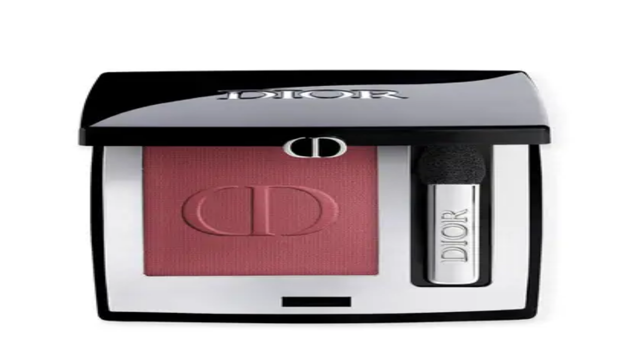

--- FILE ---
content_type: text/css; charset=UTF-8
request_url: https://www.impo.ch/_next/static/css/d9e2c3b897d1ff51.css?dpl=26.1.0.10
body_size: 1415
content:
.header_root__kUdz4{margin-bottom:0}.header_meta__lSp8b{display:grid;grid-template-columns:auto 5.625rem;align-items:center;height:2.8125rem;padding:0 .9375rem;background-color:#fff}.header_meta__lSp8b a,.header_meta__lSp8b button{color:inherit;font-weight:300;font-size:.875rem;text-decoration:none;cursor:pointer}.header_meta__lSp8b button{background:none;border:none;font-family:inherit;text-align:inherit;margin:0;padding:0}.header_main__HgjLn{position:relative;display:flex;justify-content:center;align-items:center;height:6.25rem;background-color:#f2f2f2;overflow:hidden}.header_main__HgjLn.header_site__YOsag svg{width:100%;max-width:calc(100% - 90px);height:100%;max-height:60px}.header_main__HgjLn.header_scd__Vo4sV{width:100%;height:6.25rem}.header_main__HgjLn .header_image__I7yh5{object-fit:contain;height:100%;margin:auto;max-width:none}.header_imgWrapper-club-impo__mR5UZ{background-color:#000}.layout_main__L9vjm{flex-grow:1;padding-bottom:.9375rem;background-color:#f2f2f2}.layout_wrapper__4pW1X{width:100%;margin-right:auto;margin-left:auto;border-radius:.375rem}.layout_wrapper__4pW1X.layout_theme-id__WDyG1{border-top:.3125rem solid #e20613}.layout_wrapper__4pW1X.layout_theme-msp__BfumH{border-top:.3125rem solid #04ae6c}.layout_wrapper__4pW1X.layout_theme-impo__sw_US{border-top:.3125rem solid #ef4024}.layout_wrapper__4pW1X.layout_theme-fust__phbz4{border-top:.3125rem solid #f6881f}@media screen and (min-width:25.9375rem){.layout_wrapper__4pW1X{width:20rem;box-shadow:0 .125rem .25rem .0625rem rgba(0,0,0,.25)}}@media screen and (min-width:48rem){.layout_wrapper__4pW1X{width:23.75rem;margin-top:2.1875rem}}@media screen and (min-width:64rem){.layout_wrapper__4pW1X{margin-top:4.375rem}}.layout_content__X8xR1{margin-right:auto;margin-left:auto;padding:.9375rem 0;background-color:#fff}@media screen and (min-width:25.9375rem){.layout_content__X8xR1{border-bottom-right-radius:.375rem;border-bottom-left-radius:.375rem}}.layout_templateName__zTIGj{padding:.9375rem 0;color:#333;font-size:.8125rem;font-family:OpenSansRegular,sans-serif;text-align:center}.layout_link-button__hVIuE{background:none;border:none;padding:0;font:inherit;color:inherit;text-decoration:underline;cursor:pointer}.headline_root___cILI{margin:.9375rem 0;font-weight:600;font-size:1.3125rem;line-height:1.5;word-break:break-word}.button_root__ya0Fc{background:none;border:none;box-shadow:none;cursor:pointer;appearance:none;width:100%;padding:.9375rem .625rem;display:block;text-align:center;color:#fff;font-weight:600;font-size:1rem;line-height:1.25rem;text-decoration:none;border-radius:6px;transition-timing-function:ease;transition-duration:.2s;transition-property:background-color,color,opacity}.button_type-primary__ir3xy.button_theme-msp__Pi5vs{background-color:#04ae6c}.button_type-primary__ir3xy.button_theme-msp__Pi5vs:focus,.button_type-primary__ir3xy.button_theme-msp__Pi5vs:hover{background-color:rgba(4,174,108,.7)}.button_type-primary__ir3xy.button_theme-id__8NUrp{background-color:#e20613}.button_type-primary__ir3xy.button_theme-id__8NUrp:hover{background-color:rgba(226,6,19,.7)}.button_type-primary__ir3xy.button_theme-scd__4fhQJ{background-color:#0068b2}.button_type-primary__ir3xy.button_theme-scd__4fhQJ:hover{background-color:rgba(0,104,178,.7)}.button_type-primary__ir3xy.button_theme-impo__Lc_AO{background-color:#000}.button_type-primary__ir3xy.button_theme-impo__Lc_AO:hover{background-color:rgba(0,0,0,.7)}.button_type-primary__ir3xy.button_theme-fust__rbFvp{background-color:#f6881f}.button_type-primary__ir3xy.button_theme-fust__rbFvp:hover{background-color:#f7c48f}.button_type-primary__ir3xy:hover{color:#fff}.button_type-secondary__S5VSp{width:auto;background-color:rgba(0,0,0,0)}.button_type-secondary__S5VSp.button_theme-msp__Pi5vs{color:#04ae6c}.button_type-secondary__S5VSp.button_theme-msp__Pi5vs:focus,.button_type-secondary__S5VSp.button_theme-msp__Pi5vs:hover{color:rgba(4,174,108,.7)}.button_type-secondary__S5VSp.button_theme-id__8NUrp{color:#e20613}.button_type-secondary__S5VSp.button_theme-id__8NUrp:focus,.button_type-secondary__S5VSp.button_theme-id__8NUrp:hover{color:rgba(226,6,19,.7)}.button_type-secondary__S5VSp.button_theme-scd__4fhQJ{color:#0068b2}.button_type-secondary__S5VSp.button_theme-scd__4fhQJ:hover{color:rgba(0,104,178,.7)}.button_type-secondary__S5VSp.button_theme-impo__Lc_AO{color:#ef4024}.button_type-secondary__S5VSp.button_theme-impo__Lc_AO:hover{color:rgba(239,64,36,.7)}.button_type-secondary__S5VSp.button_theme-fust__rbFvp{color:#f6881f}.button_type-secondary__S5VSp.button_theme-fust__rbFvp:hover{color:#f7c48f}.button_type-secondary__S5VSp:hover{opacity:.8}.button_type-primary__ir3xy:disabled{color:#a5a5a5;background-color:#dbdbdb;cursor:default}.button_loading__X_Xgg{pointer-events:none;color:rgba(0,0,0,0);position:relative}.button_loading__X_Xgg .button_loadingIndicator__6JO0T{position:absolute;top:50%;left:50%;transform:translate(-50%,-50%);pointer-events:none;font-weight:400}.button_loading__X_Xgg .button_loadingIndicator__6JO0T>svg{height:26px}@font-face{font-family:openSans;src:url(/_next/static/media/01963abac0e8a01a-s.woff2) format("woff2");font-display:swap;font-weight:300;font-style:normal}@font-face{font-family:openSans;src:url(/_next/static/media/bf5e15d41e43b44e-s.woff2) format("woff2");font-display:swap;font-weight:400;font-style:normal}@font-face{font-family:openSans;src:url(/_next/static/media/e76ac5653adef334-s.woff2) format("woff2");font-display:swap;font-weight:600;font-style:normal}@font-face{font-family:openSans;src:url(/_next/static/media/d0bbefe997163f90-s.woff2) format("woff2");font-display:swap;font-weight:700;font-style:normal}@font-face{font-family:openSans Fallback;src:local("Arial");ascent-override:99.49%;descent-override:27.58%;line-gap-override:0.00%;size-adjust:105.33%}.__className_2c9c36{font-family:openSans,openSans Fallback}.__variable_2c9c36{--font-open-sans:"openSans","openSans Fallback"}body:has(.modal_wrapper__MXNsy.modal_visible__9ZRMi){overflow:hidden}.modal_wrapper__MXNsy{position:fixed;top:0;left:0;z-index:10001;justify-content:center;width:100vw;height:100%;overflow-x:hidden;overflow-y:auto;text-align:center;visibility:hidden;opacity:0;transition:visibility .1s,opacity .1s linear}.modal_wrapper__MXNsy.modal_visible__9ZRMi{visibility:visible;opacity:1}.modal_wrapper__MXNsy:before{position:fixed;top:0;right:0;bottom:0;left:0;background-color:#222;opacity:.8;content:" ";height:100%}.modal_inner__e3qyL{position:absolute;top:0;left:0;width:100%;height:100%;opacity:1;overflow-y:auto}.modal_inner__e3qyL:before{content:"";display:inline-block;height:100%;vertical-align:middle}.modal_contentWrapper__xp8y1{display:inline-block;width:auto;max-width:90vw;height:auto;min-height:auto;margin:5vh auto;vertical-align:middle;background-color:#fff;border-top:.325rem solid red;border-radius:6px;position:relative}@media only screen and (max-width:703px){.modal_contentWrapper__xp8y1{min-height:100%;max-width:100%;width:100%;margin:0;border-radius:0}}.modal_contentWrapper__xp8y1.modal_theme-scd__mOu4V:before{background:#0068b2}.modal_contentWrapper__xp8y1.modal_theme-msp__KMjGu:before{background:#04ae6c}.modal_contentWrapper__xp8y1.modal_theme-id__Ox2UH:before{background:#e20613}.modal_contentWrapper__xp8y1.modal_theme-impo__hEmml:before{background:#ef4024}.modal_scidWrapper-normal__WuZKz{margin:auto}@media screen and (min-width:25.9375rem){.modal_scidWrapper-normal__WuZKz{width:20rem}}@media screen and (min-width:48rem){.modal_scidWrapper-normal__WuZKz{width:23.75rem}}.modal_scidWrapper-wide__oTOG3{max-width:40.625rem}.modal_buttonClose__bXArJ{position:absolute;top:0;right:0;z-index:10002;padding:.9375rem;font-size:1.125rem;background:none;border:none;outline:none;cursor:pointer;margin-top:-.325rem}.modal_buttonClose__bXArJ.modal_theme-scd__mOu4V{color:#0068b2}.modal_buttonClose__bXArJ.modal_theme-msp__KMjGu{color:#04ae6c}.modal_buttonClose__bXArJ.modal_theme-id__Ox2UH{color:#e20613}.modal_buttonClose__bXArJ.modal_theme-impo__hEmml{color:#ef4024}.modal_buttonClose__bXArJ.modal_theme-fust__eE0zt{color:#f6881f}.modal_content__dpfIv{margin:auto;text-align:left;border-radius:6px}.tooltip_tooltip__CFdOq{position:relative;display:block}.tooltip_icon___Bgu1{position:relative;margin-left:.625rem;padding-right:.625rem;color:#a5a5a5;font-size:1.3125rem}.tooltip_contentWrapper__lDfLU{position:absolute;top:1.4375rem;left:.9375rem;z-index:100;display:block;width:18.125rem}.tooltip_alignedRight__TbmQL{transform:translateY(-100%) translateY(-2.25rem) translateX(-90%)}.tooltip_alignedLeft__qB5MW{left:-.4375rem;transform:translateY(-100%) translateY(-2.25rem)}.tooltip_content__rl0WC{position:relative;top:.125rem;display:none;float:right;max-width:18.125rem;margin-bottom:0;padding:.9375rem;color:#333;font-size:.75rem;font-family:OpenSansRegular,sans-serif;line-height:.9375rem;background:#f2f2f2;border-radius:.390625rem;box-shadow:0 .1875rem .4375rem 0 rgba(0,0,0,.3)}.tooltip_visible__0zhfy{display:block;visibility:visible}.tooltip_iconVisible__6piXa{color:#333}.tooltip_iconVisible__6piXa:before{position:absolute;right:.875rem;bottom:2rem;z-index:101;width:.9375rem;height:.9375rem;background-color:#f2f2f2;box-shadow:0 .1875rem .4375rem 0 rgba(0,0,0,.3);transform:rotate(-45deg);content:" "}.tooltip_iconVisible__6piXa:after{position:absolute;right:.3125rem;bottom:2.5rem;z-index:102;width:1.875rem;height:.9375rem;background:#f2f2f2;box-shadow:none;content:""}.form-field_wrapper__sMmr_{position:relative;box-sizing:border-box;margin-bottom:2.1875rem;color:#a5a5a5}.form-field_label__pRDh_{position:absolute;top:.625rem;left:.9375rem;z-index:100;color:#a5a5a5;font-size:1rem;border:none;outline:none;transition:all .2s ease;pointer-events:none}.form-field_input__uOJ4b{display:block;width:100%;height:2.6875rem;padding:0 .9375rem;color:#222;font-size:1rem;border:1px solid #a5a5a5;border-radius:6px;appearance:none}.form-field_input__uOJ4b::placeholder{color:currentColor}.form-field_input__uOJ4b.form-field_hasValue__rMkDb,.form-field_input__uOJ4b:focus{border-color:#222;outline:none}.form-field_input__uOJ4b.form-field_hasValue__rMkDb~.form-field_label__pRDh_,.form-field_input__uOJ4b:focus~.form-field_label__pRDh_{top:-12px;left:10px;z-index:100;margin-top:5px;padding:0 5px;color:#222;font-size:12px;background:#fff;opacity:1}.form-field_input__uOJ4b.form-field_hasError__8T5U2{border-color:#d0021b}.form-field_input__uOJ4b.form-field_hasError__8T5U2+.form-field_label__pRDh_{color:#d0021b}.form-field_error__GL22A{position:relative;top:0;min-height:2.1875rem;margin-bottom:-2.1875rem!important;padding:.625rem 0;color:#d0021b;font-size:.75rem;line-height:normal}.captcha-notice_root__EyxHA{margin-bottom:5px!important;color:#a5a5a5;font-size:10px!important;line-height:1.4!important}.captcha-notice_root__EyxHA a{font-size:10px;text-decoration:underline;color:#000}.loading-spinner_root__gBfbt{position:relative}.loading-spinner_backdrop__mZ11o{top:0;right:0;bottom:0;left:0;background-color:#fff}.loading-spinner_backdrop__mZ11o,.loading-spinner_loader__Nf6WM{position:absolute;opacity:0;transition:opacity .1s linear;pointer-events:none}.loading-spinner_loader__Nf6WM{top:50%;left:50%;display:inline-block;box-sizing:border-box;width:3rem;height:3rem;margin-top:-1.5rem;margin-left:-1.5rem;border-color:currentcolor;border-color:#0068b2 rgba(0,0,0,0);border-style:solid;border-width:.3125rem;border-radius:50%;animation:loading-spinner_rotation__EG21f 1s linear infinite}.loading-spinner_loading__66dZ3 .loading-spinner_backdrop__mZ11o{opacity:.75;pointer-events:all;z-index:9999}.loading-spinner_loading__66dZ3 .loading-spinner_loader__Nf6WM{opacity:1}@keyframes loading-spinner_rotation__EG21f{0%{transform:rotate(0deg)}to{transform:rotate(1turn)}}.animation-set_label__eWQpi{display:block;width:100%;margin:.625rem auto 0;font-size:.875rem;line-height:1rem;text-align:center}.animation-set_image__6IfeL{border-radius:50%}.animation-set_gif-fallBack-size-sm__hQqiC{width:84.5px;height:84.5px}.animation-set_gif-fallBack-size-md__4QZmX{width:94.5px;height:94.5px}.animation-set_gif-fallBack-size-lg__ZHHjn{width:104.5px;height:104.5px;margin:auto}.animation-set_item__7iKV8{display:flex;width:100%;text-align:center;opacity:0;transition:opacity .35s ease-in;flex-direction:column;align-items:center}.animation-set_item-size-sm__QLlFs{max-width:5rem}.animation-set_item-size-sm__QLlFs .animation-set_label__eWQpi{font-size:.75rem;max-width:5rem;line-height:1rem}.animation-set_item-size-md__TBR6W{width:5.625rem}.animation-set_item-size-md__TBR6W .animation-set_label__eWQpi{font-size:.8125rem}.animation-set_item--visible__H_eMp{opacity:1}.animation-set_root__zE_Wl{display:flex;align-items:flex-start;width:100%;text-align:center}.animation-set_root__zE_Wl.animation-set_set-size-md__BN72J,.animation-set_root__zE_Wl.animation-set_set-size-sm__CMutd{justify-content:space-around}.login-select-40a_textLinkCentered__hVZS2{position:relative;left:50%;display:inline-block;padding:0 .625rem;color:#333;font-size:1rem;line-height:1.125rem;text-align:center;text-decoration:underline;transform:translateX(-50%)}.password_toggle__XJZq_{background:none;border:none;box-shadow:none;cursor:pointer;appearance:none;position:absolute;inset:0 0 0 auto;z-index:1;width:3.125rem;height:2.6875rem}.password_icon___9ve5{color:#a5a5a5;font-size:1.25rem}.password_password__mBSVL{padding-right:3.125rem!important}.auth-code_inputWrapper___2jpp{display:flex}.auth-code_inputWrapper___2jpp input{width:39px;height:43px;border:1px solid #a5a5a5;border-radius:10px;text-align:center;font-size:20px;outline:0}.auth-code_inputWrapper___2jpp input:not(:first-of-type){border-left-color:rgba(0,0,0,0);margin-left:-6px}.auth-code_inputWrapper___2jpp input:not(:last-of-type){border-right-color:rgba(0,0,0,0)}.auth-code-form_root__u5L9N{display:flex;justify-content:center;align-items:center;margin-bottom:5px}.auth-code-form_prefix__D9pwJ{margin-right:.5rem;font-weight:600;font-size:1.6875rem;line-height:1.875rem;white-space:nowrap}.auth-code-form_input__paFKA{width:2.4375rem;height:2.6875rem;font-size:1.25rem;text-align:center;text-transform:uppercase;border-left:1px solid #a5a5a5;border-right:1px solid #a5a5a5;border-color:#a5a5a5 rgba(0,0,0,0);border-style:solid;border-width:1px;border-radius:.625rem}.auth-code-form_input__paFKA:not(:first-child){margin-left:-.375rem}.auth-code-form_input__paFKA:first-child{border-left:1px solid #a5a5a5}.auth-code-form_input__paFKA:last-child{border-right:1px solid #a5a5a5}.auth-code-form_input__paFKA:focus{outline:none}.auth-code-form_code__nMk3J{display:flex}.auth-code-form_code__nMk3J:focus-within .auth-code-form_input__paFKA{border-top-color:#000;border-bottom-color:#000}.auth-code-form_code__nMk3J:focus-within .auth-code-form_input__paFKA:first-child{border-left:1px solid #000}.auth-code-form_code__nMk3J:focus-within .auth-code-form_input__paFKA:last-child{border-right:1px solid #000}.auth-code-form_error__1GLC0{padding:0 0 3px;font-size:12px!important;color:#d0021b;line-height:normal!important}.auth-code-form_reset__SjeU_{display:flex;justify-content:flex-end;width:100%}.auth-code-form_reset__SjeU_ p{font-size:12px!important;line-height:12px!important;margin-top:.3125rem;font-weight:600;cursor:pointer;margin-right:3.125rem;text-align:right}.auth-code-form_reset__SjeU_ p:hover{color:#a5a5a5}.ImgBanner_root__yjcM8{display:flex;gap:1.25rem;align-items:flex-start}.ImgBanner_text__3hIfR{display:flex;flex:1;align-items:center;font-weight:700;line-height:1.1}.ImgBanner_image__dEX43{display:flex;flex-shrink:0}

--- FILE ---
content_type: text/css; charset=UTF-8
request_url: https://www.impo.ch/_next/static/css/1388f03fd38bfb27.css?dpl=26.1.0.10
body_size: -1934
content:
.frontnow-advisor-container{bottom:120px!important;font-synthesis:none}.terms-and-condition-modal_termsAndConditionModal__nUwp6{-ms-word-break:break-all;-ms-word-wrap:break-all;-webkit-word-break:break-word;-webkit-word-wrap:break-word;word-break:break-word;word-wrap:break-word;-webkit-hyphens:auto;-moz-hyphens:auto;hyphens:auto}.range-select input[type=range]{grid-column:1;grid-row:2}.range-select input[type=range],.range-select input[type=range]::-webkit-slider-runnable-track,.range-select input[type=range]::-webkit-slider-thumb{-webkit-appearance:none}.range-select input[type=range]::-webkit-slider-runnable-track{background:none;height:100%;width:100%}.range-select input[type=range]::-moz-range-track{background:none;height:100%;width:100%}.range-select input[type=range]::-webkit-slider-thumb{background:#fff;border:2px solid #000;border-radius:50%;pointer-events:auto;height:20px;width:20px}.range-select input[type=range]::-moz-range-thumb{background:#fff;border:2px solid #000;border-radius:50%;pointer-events:auto;height:20px;width:20px}

--- FILE ---
content_type: text/css; charset=UTF-8
request_url: https://www.impo.ch/_next/static/css/c7684476dab82e13.css?dpl=26.1.0.10
body_size: -2128
content:
.beauty-button_triggerButton__QYFEo svg{position:relative!important}.label.error,.label.error *{color:theme("colors.error")}.label.error button{fill:theme("colors.error")}.label.disabled,.label.disabled *{color:theme("colors.disabled")}.label.disabled button{fill:theme("colors.disabled")}

--- FILE ---
content_type: application/javascript; charset=UTF-8
request_url: https://www.impo.ch/_next/static/chunks/app/%5Blang%5D/layout-76595e31aa3b5a1e.js?dpl=26.1.0.10
body_size: 15424
content:
(self.webpackChunk_N_E=self.webpackChunk_N_E||[]).push([[5160],{888:e=>{e.exports={root:"ImgBanner_root__yjcM8",text:"ImgBanner_text__3hIfR",image:"ImgBanner_image__dEX43"}},3244:e=>{e.exports={style:{fontFamily:"'nunitoSans', 'nunitoSans Fallback', system-ui, arial"},className:"__className_24710f",variable:"__variable_24710f"}},3759:(e,t,n)=>{"use strict";function r(){let e=arguments.length>0&&void 0!==arguments[0]?arguments[0]:0;window.scrollTo({top:e,behavior:"smooth"})}function s(e){let{id:t,block:n="start"}=e,r=document.querySelector("#".concat(t));null==r||r.scrollIntoView({behavior:"smooth",block:n})}n.d(t,{eG:()=>r,lt:()=>s})},5155:(e,t,n)=>{"use strict";n.d(t,{VersionSkewDetector:()=>o});var r=n(54568),s=n(32119),a=n(83465),i=n(27736);function o(e){return(0,i.I)({queryKey:["version-skew",e.url],queryFn:async()=>{var t;let n=sessionStorage.getItem("version-skew-handler-cooldown"),r=n?Date.now()-Number(n):null,i=await (0,s.x)(null!=(t=e.url)?t:"/api/version");return(null==i?void 0:i.appVersion)&&e.appVersion!==i.appVersion&&(!r||r>6e4)&&(sessionStorage.setItem("version-skew-handler-cooldown",Date.now().toString()),(0,a.iY)(a.$b.ERROR,"⚠️ Version skew detected, force reloading now","version-skew-detector.tsx",{appVersion:e.appVersion,dataVersion:i.appVersion}),setTimeout(()=>{location.href=location.href})),i},refetchOnWindowFocus:!0,refetchOnReconnect:!0,refetchOnMount:!1,refetchInterval:3e5,staleTime:3e4,enabled:!0}),(0,r.jsx)(r.Fragment,{})}},6215:(e,t,n)=>{"use strict";n.d(t,{G:()=>o,PageTitleContextProvider:()=>i});var r=n(54568),s=n(7620);let a=(0,s.createContext)({}),i=e=>{let{initialScreenName:t="",children:n}=e,[i,o]=(0,s.useState)(t);return(0,r.jsx)(a.Provider,{value:{screenName:i,setScreenName:o},children:n})};function o(){return(0,s.useContext)(a)}},6739:(e,t,n)=>{"use strict";n.d(t,{Ts:()=>l,Yd:()=>d,AZ:()=>i,uj:()=>c,CV:()=>a,fW:()=>s,es:()=>r,Tu:()=>o});let r={AsmEmployee:()=>"asm-employee",AsmUser:()=>"asm-user"},s={emulateStart:()=>"asm-emulate-start",emulateStop:()=>"asm-emulate-stop",registerCustomer:()=>"asm-register-customer",supercardSearch:()=>"asm-supercard-search",memberClub:()=>"asm-member-club"},a={ASM_ENABLED:"asm_enabled"},i={StoreId:"asm.storeId",CartCode:"cartCode",AnonymousCartId:"anonymousCartId"},o="storeId",c="/scandit/engine",l="asm";var d=function(e){return e.StoreValidation="/api/asm/store-validation",e}({})},9912:(e,t,n)=>{"use strict";n.d(t,{j:()=>v,U:()=>y});var r=n(54568),s=n(7620),a=n(42316),i=n(6739),o=n(4869),c=n(81562),l=n(27736),d=n(12247);let u=(0,d.createServerReference)("4078e060a1bcf8a0c7d686f132bace89966e298910",d.callServer,void 0,d.findSourceMapURL,"emulateCustomer"),p=(0,d.createServerReference)("401ce894e666165fb76766b6ba724bfc8757873220",d.callServer,void 0,d.findSourceMapURL,"loadEmulatedCustomersCart"),h=(0,d.createServerReference)("40da0968c70339b9a3c1d0e3f97701c2343cfd5b84",d.callServer,void 0,d.findSourceMapURL,"emulateStop"),m=(0,d.createServerReference)("0000a0fb7d1d8c4e22fc83026e3937550d997e8c3c",d.callServer,void 0,d.findSourceMapURL,"getEmulatedCustomer");var f=n(33293),x=n(27541),b=n(45);let g=(0,s.createContext)(null),v=e=>{let{children:t,projectResetQueries:d,scanditLicenseKey:v,projectCookiePrefix:y,emulateSuccessHandler:C,resetSuccessHandler:w}=e,{i18n:j}=(0,b.Bd)(),S=(e=>{let{scanditLicenseKey:t,projectResetQueries:r,projectCookiePrefix:d,emulateSuccessHandler:g,resetSuccessHandler:v}=e,[y,C]=(0,s.useState)(!1),[w,j]=(0,s.useState)(!1),[S,A]=(0,s.useState)(!1),{isAsmUser:E,isLoggedIn:k}=(0,a.As)(),L=(0,o.jE)(),{i18n:I}=(0,b.Bd)(),R=(0,x.useRouter)(),O=async()=>{let{configure:e}=await Promise.all([n.e(4343),n.e(5712)]).then(n.bind(n,85712)),{barcodeCaptureLoader:r}=await n.e(8886).then(n.bind(n,48886));return await e({licenseKey:t,libraryLocation:i.uj,moduleLoaders:[r()]}),A(!0),!0};(0,s.useEffect)(()=>{var e;let t=null==(e=localStorage)?void 0:e.getItem(i.CV.ASM_ENABLED),n=new URLSearchParams(window.location.search).get(i.Ts);return t&&"false"!==n||"true"===n?C(!0):(C(!1),localStorage.removeItem(i.CV.ASM_ENABLED)),()=>{t||C(!1)}},[]),(0,s.useEffect)(()=>{k&&E&&localStorage.setItem(i.CV.ASM_ENABLED,"true")},[k,E]);let{mutateAsync:P,isPending:N}=(0,c.n)({mutationKey:[i.fW.emulateStart()],mutationFn:async e=>{let{access_token:t}=(0,f.$v)(await u(e),"use-asm.emulateCustomer()");if(t){var n;let r=window.location.origin,s=await fetch("".concat(r,"/api/auth/asm-emulate-customer"),{method:"POST",headers:{"Content-Type":"application/json"},body:JSON.stringify({access_token:t,user:e})});if(s.ok)return(0,f.$v)(await p(d)),s;throw Error(null==(n=await s.json())?void 0:n.error)}throw Error("failed emulate customer")},onSuccess:async()=>{await L.refetchQueries({queryKey:[i.es.AsmUser()],type:"active"}),await D(),null==g||g()}}),{mutateAsync:M,isPending:_}=(0,c.n)({mutationKey:[i.fW.emulateStop()],mutationFn:async()=>{(0,f.$v)(await h(d),"use-asm.emulateStop()")},onSuccess:async()=>{await L.refetchQueries({queryKey:[i.es.AsmUser()],type:"active"}),await D(),null==v||v(),R.push("/".concat(I.language))}}),{data:B}=(0,l.I)({queryFn:async()=>{let e=(0,f.$v)(await m(),"use-asm.getEmulatedCustomer()");return e&&(null==e?void 0:e.uid)!=="anonymous"?e:null},queryKey:[i.es.AsmUser()],enabled:k&&E}),D=async()=>{for(let e of null!=r?r:[])await L.refetchQueries({queryKey:[e],type:"active"})};return{isEnabled:y,setIsEnabled:C,isLoggedIn:E&&k,emulateStart:P,emulateStartIsPending:N,customer:B,isOpen:w,setIsOpen:j,resetCustomerEmulation:M,resetCustomerEmulationIsPending:_,scanditConfigured:S,configureScandit:O}})({projectResetQueries:d,scanditLicenseKey:v,projectCookiePrefix:y,emulateSuccessHandler:C,resetSuccessHandler:w});return(0,s.useEffect)(()=>{async function e(){if(!j.hasResourceBundle(j.language,"asm-lib")){let e=await n(48844)("./".concat(j.language,"/asm-lib.json"));j.addResourceBundle(j.language,"asm-lib",e.default,!0)}j.hasLoadedNamespace("asm-lib")||await j.loadNamespaces("asm-lib")}S.isEnabled&&j&&j.isInitialized&&(!j.hasLoadedNamespace("asm-lib")||!j.hasResourceBundle(j.language,"asm-lib"))&&e()},[j,S.isEnabled]),(0,r.jsxs)(g.Provider,{value:S,children:[S.isEnabled&&(0,r.jsx)("link",{rel:"prefetch",href:"".concat(i.uj,"/scandit-datacapture-sdk-barcode-simd.wasm?v=6.24.1"),as:"fetch",type:"application/wasm",crossOrigin:"anonymous"}),t]})},y=()=>{let e=(0,s.useContext)(g);if(!e)throw Error("useAsmContext must be used within an AsmProvider");return e}},10677:(e,t,n)=>{"use strict";n.d(t,{O:()=>a});var r=n(54568),s=n(20920);let a=n(7620).forwardRef((e,t)=>(0,r.jsx)(s.a,{...e,ref:t,type:"checkbox"}));a.displayName="CheckboxInput"},11409:(e,t,n)=>{"use strict";n.d(t,{NavigationEvents:()=>c});var r=n(7620),s=n(27541),a=n(88837),i=n(70025),o=n(61778);function c(){let e=(0,s.usePathname)(),t=(0,s.useSearchParams)(),n=(0,a.x)(e=>e.clearUndoProduct),{trackUserEvent:c}=(0,i.M)();return(0,r.useEffect)(()=>{n()},[e,t,n]),(0,r.useEffect)(()=>{let e=e=>{var t,n;let r=e.target.closest("a, button, select#product-sort");if(!r)return;let s=r.closest("[data-navigation-action]");if(!s)return;let a=s.dataset.navigationAction;if(!a)return;let i="";if(r instanceof HTMLSelectElement){let e=r.options[r.selectedIndex];i=(null==e||null==(t=e.textContent)?void 0:t.trim())||""}else i=r.getAttribute("aria-label")||r.getAttribute("title")||(null==(n=r.textContent)?void 0:n.trim())||"";c(o.A.getNavigationEvent({action:a,label:i}))};return document.addEventListener("click",e,!0),()=>{document.removeEventListener("click",e,!0)}},[c]),null}},14911:(e,t,n)=>{"use strict";n.d(t,{AsmProviderWrapper:()=>i});var r=n(54568),s=n(9912),a=n(88837);let i=e=>{let{children:t,scanditLicenseKey:n,projectCookiePrefix:i,projectResetQueries:o}=e,c=(0,a.x)(e=>e.refreshCart);return(0,r.jsx)(s.j,{scanditLicenseKey:n,projectCookiePrefix:i,projectResetQueries:o,emulateSuccessHandler:()=>c(),resetSuccessHandler:()=>c(),children:t})}},17637:(e,t,n)=>{var r={"./de/cart.json":[60015,15],"./de/checkout.json":[72785,2785],"./de/common.json":[45520,5520],"./de/consents.json":[46510,6510],"./de/contact-us.json":[58606,8606],"./de/content-hub.json":[82386,2386],"./de/costs.json":[76971,6971],"./de/error.json":[24375,4375],"./de/memberclub.json":[38391,8391],"./de/modiface.json":[95679,5679],"./de/my-account.json":[77921,7921],"./de/newsletter.json":[75678,5678],"./de/product.json":[50634,634],"./de/storefinder.json":[41336,1336],"./fr/cart.json":[70054,54],"./fr/checkout.json":[76572,6572],"./fr/common.json":[36221,6221],"./fr/consents.json":[75423,5423],"./fr/contact-us.json":[36559,6559],"./fr/content-hub.json":[77933,7933],"./fr/costs.json":[46292,6292],"./fr/error.json":[79412,9412],"./fr/memberclub.json":[97842,7842],"./fr/modiface.json":[1086,1086],"./fr/my-account.json":[91520,1520],"./fr/newsletter.json":[40751,751],"./fr/product.json":[53141,3141],"./fr/storefinder.json":[18007,8007],"./it/cart.json":[16677,6677],"./it/checkout.json":[83879,3879],"./it/common.json":[37910,7910],"./it/consents.json":[24236,4236],"./it/contact-us.json":[71424,1424],"./it/content-hub.json":[16312,6312],"./it/costs.json":[56461,6461],"./it/error.json":[4857,4857],"./it/memberclub.json":[92933,2933],"./it/modiface.json":[72873,2873],"./it/my-account.json":[2903,2903],"./it/newsletter.json":[27556,7556],"./it/product.json":[93728,3728],"./it/storefinder.json":[6466,6466]};function s(e){if(!n.o(r,e))return Promise.resolve().then(()=>{var t=Error("Cannot find module '"+e+"'");throw t.code="MODULE_NOT_FOUND",t});var t=r[e],s=t[0];return n.e(t[1]).then(()=>n.t(s,19))}s.keys=()=>Object.keys(r),s.id=17637,e.exports=s},20920:(e,t,n)=>{"use strict";n.d(t,{a:()=>c});var r=n(54568),s=n(826),a=n(7620),i=n(2834),o=n(98567);n(39305);let c=a.forwardRef((e,t)=>{var n,a;let{type:c,sizeVariant:l="small-lg_big",classNameInnerInput:d="",innerClassName:u="",classNameBox:p="",classNameLabelWrapper:h="",classNameLabel:m="",id:f,labelContent:x,center:b=!0,value:g,checked:v=!1,isTouched:y,disabled:C,leftIcon:w,rightIcon:j,className:S="",placeholder:A=" ",name:E,onChange:k,onChangeAdditional:L,backgroundStyle:I,testId:R,...O}=e;return(0,r.jsx)("div",{className:(0,s.cn)("flex items-start text-[14px] font-semibold",S),children:(0,r.jsxs)("div",{className:(0,s.cn)("flex justify-center",u,{"mt-0 items-center":"radio"===c,"items-start":!b}),children:[(0,r.jsx)("div",{className:(0,s.cn)("".concat(c,"-wrapper flex items-start"),{"mt-[5px]":"checkbox"===c},p),children:(0,r.jsx)("input",{id:f,name:null!=E?E:f,placeholder:A,ref:t,type:c,className:(0,s.cn)(v?"checked":"",d),value:null!=g?g:"",checked:v,disabled:C,"aria-disabled":C,onChange:e=>{k&&k(e),L&&L(e)},"data-testauto":R&&"".concat(R,"-").concat(c),...O})}),(w||j||x&&""!==x)&&(0,r.jsxs)("div",{className:(0,s.cn)("ml-[11px] flex flex-row items-center",h),children:[w&&(0,r.jsx)(i.In,{...w,className:(0,s.cn)("mr-[4px]",(0,o.NG)(l),"".concat(null!=(n=w.className)?n:""))}),(0,r.jsx)("label",{htmlFor:f,className:(0,s.cn)("cursor-pointer leading-[27px] tracking-[0.35px] lg:leading-[24px]",m),"data-testauto":R&&"".concat(R,"-label"),children:x}),j&&(0,r.jsx)(i.In,{...j,className:(0,s.cn)("ml-[4px]",(0,o.NG)(l),"".concat(null!=(a=j.className)?a:""))})]})]})})});c.displayName="BaseInput"},23628:(e,t,n)=>{"use strict";function r(e){let t=new Intl.DateTimeFormat("de-CH",{weekday:"long",year:"numeric",month:"long",day:"numeric"}),n=new Date(e);return t.format(n)}n.d(t,{R:()=>s,i:()=>r});let s=e=>e?new Date(e):null},27277:(e,t,n)=>{"use strict";function r(e){for(var t=1;t<arguments.length;t++){var n=arguments[t];for(var r in n)e[r]=n[r]}return e}n.d(t,{A:()=>s});var s=function e(t,n){function s(e,s,a){if("undefined"!=typeof document){"number"==typeof(a=r({},n,a)).expires&&(a.expires=new Date(Date.now()+864e5*a.expires)),a.expires&&(a.expires=a.expires.toUTCString()),e=encodeURIComponent(e).replace(/%(2[346B]|5E|60|7C)/g,decodeURIComponent).replace(/[()]/g,escape);var i="";for(var o in a)a[o]&&(i+="; "+o,!0!==a[o]&&(i+="="+a[o].split(";")[0]));return document.cookie=e+"="+t.write(s,e)+i}}return Object.create({set:s,get:function(e){if("undefined"!=typeof document&&(!arguments.length||e)){for(var n=document.cookie?document.cookie.split("; "):[],r={},s=0;s<n.length;s++){var a=n[s].split("="),i=a.slice(1).join("=");try{var o=decodeURIComponent(a[0]);if(r[o]=t.read(i,o),e===o)break}catch(e){}}return e?r[e]:r}},remove:function(e,t){s(e,"",r({},t,{expires:-1}))},withAttributes:function(t){return e(this.converter,r({},this.attributes,t))},withConverter:function(t){return e(r({},this.converter,t),this.attributes)}},{attributes:{value:Object.freeze(n)},converter:{value:Object.freeze(t)}})}({read:function(e){return'"'===e[0]&&(e=e.slice(1,-1)),e.replace(/(%[\dA-F]{2})+/gi,decodeURIComponent)},write:function(e){return encodeURIComponent(e).replace(/%(2[346BF]|3[AC-F]|40|5[BDE]|60|7[BCD])/g,decodeURIComponent)}},{path:"/"})},29665:(e,t,n)=>{"use strict";n.d(t,{ScidModalContextProvider:()=>Y,W:()=>Q});var r=n(54568),s=n(81562),a=n(33293),i=n(12247);let o=(0,i.createServerReference)("009ccd38eeea400c4b141502fae9cc85dd5023f662",i.callServer,void 0,i.findSourceMapURL,"initiateClubSignoff");var c=n(83465),l=n(7159),d=n(7620),u=n(59026),p=n(95892),h=n(45),m=n(55594),f=n(66620),x=n(16702),b=n(19664),g=n.n(b),v=n(97282),y=n(33015),C=n.n(y);function w(e){let{children:t,className:n}=e;return(0,r.jsx)("p",{className:(0,v.cx)(C().wrapper,"template-name-modal text-center",n),children:t})}function j(e){let{isLoading:t,modalIsOpen:n=!1,onCloseModal:s,onNextModal:a}=e,{t:i,i18n:o}=(0,h.Bd)(["scid-lib"]),{shopClub:c}=(0,m.q)();return(0,r.jsxs)(x.a,{modalIsOpen:n,onCloseModal:s,children:[(0,r.jsx)(u.A,{spacingTop:"25",children:(0,r.jsx)(p.A,{children:i("club.coopsupercardid.club.91_cancel.title")})}),(0,r.jsx)(u.A,{spacingBottom:"25",children:(0,r.jsxs)("p",{children:[i("club.coopsupercardid.club.91_cancel.text.1.0")," ",(0,r.jsx)(g(),{href:i("club.coopsupercardid.club.91_cancel.link"),title:i("club.coopsupercardid.club.91_cancel.text.1.1"),className:"underline",children:i("club.coopsupercardid.club.91_cancel.text.1.1")})," ",i("club.coopsupercardid.club.91_cancel.text.1.2")]})}),(0,r.jsx)(u.A,{spacingBottom:"25",children:(0,r.jsx)("p",{children:i("club.coopsupercardid.club.91_cancel.text.2",{shopClub:c})})}),(0,r.jsx)(u.A,{spacingBottom:"10",spacingTop:"10",children:(0,r.jsx)(f.$,{type:"primary",onClick:a,isLoading:t,children:i("club.coopsupercardid.club.91_cancel.cta")})}),(0,r.jsx)(u.A,{spacingBottom:"5",display:"flex",children:(0,r.jsx)(f.$,{type:"secondary",onClick:s,children:i("general.cancel")})}),(0,r.jsx)(w,{children:"U-MYI-91a"})]})}var S=n(85248),A=n(38316);let E=(0,i.createServerReference)("604ee0bb8dd764283061a9680c6fde73a8d758c315",i.callServer,void 0,i.findSourceMapURL,"confirmClubSignoff");var k=n(69402);function L(e){let{modalIsOpen:t=!1,onResendCode:n,onCloseModal:i}=e,{t:o}=(0,h.Bd)(["scid-lib"]),{shopClub:f}=(0,m.q)(),{clubSignoffModalState:b,setClubSignoffModalState:g}=Q(),[v,y]=(0,d.useState)(!1),{mutate:C,isPending:j}=(0,s.n)({mutationFn:async e=>{(0,a.$v)(await E(e,b.customerId)),g(e=>({...e,step:l.c1.SUCCESS}))},onError:e=>{y(!0),(0,c.iY)(c.$b.DEBUG,"Error while trying to confirm code in scid club signoff","libs/scid/src/modals/modal-screens/scid-club-confirmation-code-92a/scid-club-confirmation-code-92a.tsx",{error:e})}});return(0,r.jsx)(x.a,{modalIsOpen:t,onCloseModal:i,children:(0,r.jsxs)(k.k,{loading:j,children:[(0,r.jsx)(u.A,{spacingTop:"25",children:(0,r.jsx)(p.A,{children:o("club.coopsupercardid.club.signoff.code.title")})}),(0,r.jsx)(u.A,{spacingBottom:"25",children:(0,r.jsx)("p",{children:o("club.coopsupercardid.club.signoff.code.introtext",{shopClub:f,scid:b.maskedScid})})}),b.codeWasSent&&b.codeSentCount>=2&&(0,r.jsx)(u.A,{spacingBottom:"30",children:(0,r.jsx)(S.L,{type:"success",headline:o("codeprocess.resent.title"),children:o("codeprocess.resent.text")})}),(0,r.jsx)(A.A,{onResendCode:n,onSubmitCode:e=>{C(e)},modalIsOpen:t,hasCodeError:v,onClearError:()=>y(!1)}),(0,r.jsx)(w,{children:"U-MYI-92a"})]})})}var I=n(32762),R=n(61291),O=n(4869);function P(e){let{modalIsOpen:t=!1,onCloseModal:n}=e,{t:s}=(0,h.Bd)(["scid-lib"]),{shopClub:a}=(0,m.q)(),i=(0,O.jE)();return(0,d.useEffect)(()=>{i.refetchQueries({queryKey:["customer-profile"],type:"all"})},[]),(0,r.jsxs)(x.a,{modalIsOpen:t,onCloseModal:n,children:[(0,r.jsx)(u.A,{spacingTop:"25",children:(0,r.jsx)(p.A,{children:s("club.coopsupercardid.club.signoff.94_success.title")})}),(0,r.jsx)(u.A,{spacingBottom:"25",children:(0,r.jsxs)("p",{children:[s("club.coopsupercardid.club.signoff.94_success.text.0",{shopClub:a})," ",(0,r.jsx)(g(),{className:"underline",href:s("club.coopsupercardid.club.signoff.94_success.link"),title:s("club.coopsupercardid.club.signoff.94_success.text.1"),children:s("club.coopsupercardid.club.signoff.94_success.text.1")}),s("club.coopsupercardid.club.signoff.94_success.text.2")]})}),(0,r.jsx)(u.A,{spacingBottom:"15",children:(0,r.jsx)(I.A,{size:"md",children:(0,r.jsx)(R.A,{type:"check",size:"lg",label:s("club.coopsupercardid.club.signoff.94_success.textAnimation")})})}),(0,r.jsx)(u.A,{spacingBottom:"5",display:"flex",children:(0,r.jsx)(f.$,{type:"secondary",onClick:n,children:s("club.coopsupercardid.club.signoff.94_success.button")})}),(0,r.jsx)(w,{children:"U-MYI-94a"})]})}function N(){let{clubSignoffModalState:e,setClubSignoffModalState:t}=Q(),n=()=>{t(e=>({...e,step:l.c1.CLOSED}))},{mutate:i,isPending:d}=(0,s.n)({mutationFn:async()=>{t(e=>({...e,codeWasSent:!1}));let e=(0,a.$v)(await o());t(t=>({...t,maskedScid:e.maskedEmail,step:l.c1.CONFIRM_CODE,codeWasSent:!0,codeSentCount:t.codeSentCount+1}))},onError:e=>{t(e=>({...e,step:l.c1.CLOSED})),(0,c.iY)(c.$b.ERROR,"Error while trying to initiate memberclub  sign off ","libs/scid/src/modals/club-signoff-modal.tsx",{error:e})}}),u=async()=>{i()};switch(e.step){case l.c1.CLOSED:return null;case l.c1.INITIAL:return(0,r.jsx)(j,{isLoading:d,modalIsOpen:!0,onCloseModal:n,onNextModal:()=>u()});case l.c1.CONFIRM_CODE:return(0,r.jsx)(L,{modalIsOpen:!0,onResendCode:()=>u(),onCloseModal:n});case l.c1.SUCCESS:return(0,r.jsx)(P,{modalIsOpen:!0,onCloseModal:n});default:return null}}let M=(0,i.createServerReference)("00fc5bacb89ba575a31913948a59c1f18fea061ae2",i.callServer,void 0,i.findSourceMapURL,"initiateUndocking");var _=n(32536),B=n(888),D=n.n(B);function T(e){let{children:t,src:n,width:s,height:a,alt:i,...o}=e;return(0,r.jsxs)("div",{className:D().root,children:[(0,r.jsx)(_.default,{...o,className:D().image,src:n,alt:i,width:s,height:a}),(0,r.jsx)("p",{className:D().text,children:t})]})}let U={src:"/_next/static/media/supercard_logo_header.6b7d35ee.png",height:68,width:104,blurDataURL:"[data-uri]",blurWidth:8,blurHeight:5};function F(e){let{isLoading:t,modalIsOpen:n=!1,onCloseModal:s,onNextModal:a}=e,{t:i}=(0,h.Bd)(["scid-lib"]),{shopName:o}=(0,m.q)(),{undockModalState:c}=Q();return(0,r.jsxs)(x.a,{modalIsOpen:n,onCloseModal:s,children:[(0,r.jsx)(u.A,{spacingTop:"25",children:(0,r.jsx)(p.A,{children:i("82.start.title")})}),(0,r.jsx)(u.A,{spacingBottom:"25",children:i("82.start.introtext",{shopName:o})}),(0,r.jsx)(u.A,{spacingBottom:"25",display:"flex",alignItems:"start",children:(0,r.jsx)(T,{src:U,width:70,height:45,alt:"Supercard icon",children:i("82.start.text1",{shopName:o})})}),c.isMember&&(0,r.jsx)(u.A,{spacingBottom:"25",display:"flex",alignItems:"start",children:(0,r.jsx)(T,{src:"/img/scid/scid_undock_img_2.jpg",width:70,height:45,alt:"Supercard icon",children:i("82.start.text2",{shopName:o})})}),(0,r.jsx)(u.A,{spacingBottom:"10",spacingTop:"10",children:(0,r.jsx)(f.$,{type:"primary",onClick:a,isLoading:t,children:i("82.start.button.undock")})}),(0,r.jsx)(u.A,{spacingBottom:"5",display:"flex",children:(0,r.jsx)(f.$,{type:"secondary",onClick:s,children:i("general.cancel")})}),(0,r.jsx)(w,{children:"U-SHOP-82b"})]})}let V=(0,i.createServerReference)("60a4eaeb3ec53438366943f9c0b06ed206054188c3",i.callServer,void 0,i.findSourceMapURL,"confirmUndocking");function W(e){let{modalIsOpen:t=!1,onResendCode:n,onCloseModal:i}=e,{t:o}=(0,h.Bd)(["scid-lib"]),{undockModalState:l}=Q(),[m,f]=(0,d.useState)(!1),[b,g]=(0,d.useState)(!1),{mutate:v,isPending:y}=(0,s.n)({mutationFn:async e=>{let t=(0,a.$v)(await V(e,l.maskedScid));t&&(window.location.href=t)},onError:e=>{f(!0),(0,c.iY)(c.$b.DEBUG,"Error while trying to confirm code in scid undocking","libs/scid/src/modals/modal-screens/scid-confirm-83a/scid-confirm-83a.tsx",{error:e}),g(!1)}});return(0,r.jsx)(x.a,{modalIsOpen:t,onCloseModal:i,children:(0,r.jsxs)(k.k,{loading:b||y,children:[(0,r.jsx)(u.A,{spacingTop:"25",children:(0,r.jsx)(p.A,{children:o("codeprocess.heading")})}),(0,r.jsx)(u.A,{spacingBottom:"25",children:(0,r.jsx)("p",{children:o("codeprocess.text",{scid:l.maskedScid})})}),l.codeWasSent&&l.codeSentCount>=2&&(0,r.jsx)(u.A,{spacingBottom:"30",children:(0,r.jsx)(S.L,{type:"success",headline:o("codeprocess.resent.title"),children:o("codeprocess.resent.text")})}),(0,r.jsx)(A.A,{onResendCode:n,onSubmitCode:e=>{v(e)},modalIsOpen:t,hasCodeError:m,onClearError:()=>f(!1),setOnSubmitIsPending:g}),(0,r.jsx)(w,{children:"U-SHOP-83a"})]})})}function $(e){let{modalIsOpen:t=!1,onCloseModal:n}=e,{t:s}=(0,h.Bd)(["scid-lib"]),{customerService:a}=(0,m.q)();return(0,r.jsxs)(x.a,{modalIsOpen:t,onCloseModal:n,children:[(0,r.jsx)(u.A,{spacingTop:"25",children:(0,r.jsx)(p.A,{children:s("82.notpossible.title")})}),(0,r.jsx)(u.A,{spacingBottom:"25",children:s("82.notpossible.introtext")}),(0,r.jsx)(u.A,{spacingBottom:"30",children:(0,r.jsx)(I.A,{size:"lg",children:(0,r.jsx)(R.A,{type:"error",size:"lg",label:s("82.notpossible.text2")})})}),(0,r.jsx)(u.A,{spacingBottom:"25",children:(0,r.jsx)(f.$,{type:"primary",href:"https://www.supercard.ch",children:s("82.notpossible.link.change.email")})}),(0,r.jsx)(u.A,{spacingBottom:"25",children:s("82.notpossible.customerservice")}),(0,r.jsx)(u.A,{spacingBottom:"15",children:(0,r.jsx)("a",{href:"tel:".concat(a.tel),children:(0,r.jsx)(f.$,{type:"primary",children:a.telLabel})})}),(0,r.jsx)(u.A,{spacingBottom:"5",display:"flex",children:(0,r.jsx)(f.$,{type:"secondary",onClick:n,children:s("general.cancel")})}),(0,r.jsx)(w,{children:"U-SHOP-82c"})]})}function q(e){let{modalIsOpen:t=!1,onCloseModal:n}=e,{t:s}=(0,h.Bd)(["scid-lib"]),{shopName:a}=(0,m.q)(),{undockModalState:i}=Q();return(0,r.jsxs)(x.a,{modalIsOpen:t,onCloseModal:n,children:[(0,r.jsx)(u.A,{spacingTop:"25",children:(0,r.jsx)(p.A,{children:s("85.successful.title")})}),(0,r.jsx)(u.A,{spacingBottom:"25",children:(0,r.jsx)("p",{children:s("85.successful.introtext",{shopName:a,email:i.maskedScid})})}),(0,r.jsx)(u.A,{spacingBottom:"25",children:(0,r.jsx)(I.A,{size:"md",children:(0,r.jsx)(R.A,{type:"check",size:"lg",label:s("85.successful.text2")})})}),(0,r.jsx)(u.A,{spacingBottom:"20",display:"flex",children:(0,r.jsx)(f.$,{onClick:n,children:s("85.successful.continue")})}),(0,r.jsx)(w,{children:"U-SHOP-85a"})]})}function G(){let{undockModalState:e,setUndockModalState:t}=Q(),n=()=>{t(e=>({...e,step:l.sV.CLOSED}))},{mutate:i,isPending:o}=(0,s.n)({mutationFn:async()=>{t(e=>({...e,codeWasSent:!1}));let e=(0,a.$v)(await M());t(t=>({...t,maskedScid:e.maskedEmail,step:l.sV.CONFIRM_CODE,codeWasSent:!0,codeSentCount:t.codeSentCount+1}))},onError:e=>{t(e=>({...e,step:l.sV.ERROR})),(0,c.iY)(c.$b.DEBUG,"Error while trying to initiate scid undocking","libs/scid/src/modals/undock-modal.tsx",{error:e})}}),d=async()=>{i()};switch(e.step){case l.sV.CLOSED:return null;case l.sV.INITIAL:return(0,r.jsx)(F,{isLoading:o,modalIsOpen:!0,onCloseModal:n,onNextModal:()=>d()});case l.sV.CONFIRM_CODE:return(0,r.jsx)(W,{modalIsOpen:!0,onResendCode:()=>d(),onCloseModal:n});case l.sV.SUCCESS:return(0,r.jsx)(q,{modalIsOpen:!0,onCloseModal:n});case l.sV.ERROR:return(0,r.jsx)($,{modalIsOpen:!0,onCloseModal:n});default:return null}}var z=n(27541);let H=(0,d.createContext)(void 0);function K(){let e=(0,z.useSearchParams)(),{setUndockModalState:t}=Q();return(0,d.useEffect)(()=>{if(e.has("undockingSuccessful")){t(t=>{var n;return{...t,step:l.sV.SUCCESS,maskedScid:null!=(n=e.get("undockingSuccessful"))?n:""}});let n=new URLSearchParams(e.toString());n.delete("undockingSuccessful");let r=n.toString().length>0?"".concat(window.location.pathname,"?").concat(n.toString()):window.location.pathname;window.history.replaceState(null,"",r)}},[e,t]),null}function Y(e){let{children:t}=e,[n,s]=(0,d.useState)({step:l.sV.CLOSED,codeSentCount:0}),[a,i]=(0,d.useState)({step:l.c1.CLOSED,codeSentCount:0}),o=(0,d.useCallback)(function(){let e=arguments.length>0&&void 0!==arguments[0]&&arguments[0];s({step:l.sV.INITIAL,isMember:e,codeSentCount:0})},[]),c=(0,d.useCallback)(e=>{let{customerId:t}=e;i({step:l.c1.INITIAL,customerId:t,codeSentCount:0})},[]),u=(0,d.useMemo)(()=>({undockModalState:n,setUndockModalState:s,startUndocking:o,clubSignoffModalState:a,setClubSignoffModalState:i,startClubSignoff:c}),[n,o,a,c]);return(0,r.jsxs)(H.Provider,{value:u,children:[t,(0,r.jsx)(d.Suspense,{fallback:null,children:(0,r.jsx)(K,{})}),(0,r.jsx)(G,{}),(0,r.jsx)(N,{})]})}let Q=()=>{let e=(0,d.useContext)(H);if(void 0===e)throw Error("useScidModal must be used within a ScidModalContextProvider");return e}},33015:e=>{e.exports={wrapper:"modal-footer_wrapper__dvqau"}},34213:(e,t,n)=>{"use strict";n.d(t,{TranslationsProvider:()=>d});var r=n(54568),s=n(45),a=n(94791),i=n(96727);let o=(0,a.Q_)();var c=n(7620),l=n(75653);function d(e){let{children:t,locale:n,namespaces:a,i18nConfig:d,resources:u}=e,p=(o.isInitialized||(o.use(i.r),o.init({lng:n,resources:u,fallbackLng:d.defaultLocale,supportedLngs:d.locales,defaultNS:a[0],fallbackNS:a[0],ns:a,preload:[],partialBundledLanguages:!0})),o.language!==n&&o.changeLanguage(n),o),h=(0,l.nh)("NEXT_LOCALE");return(0,c.useEffect)(()=>{h!==p.language&&(0,l.NI)("NEXT_LOCALE",p.language)},[p.language,h]),(0,r.jsx)(s.xC,{i18n:p,children:t})}},39305:()=>{},40263:(e,t,n)=>{"use strict";n.d(t,{DcStoreProvider:()=>v,k:()=>y});var r=n(54568),s=n(71740),a=n(50848),i=n(89844),o=n(41586),c=n(12247);let l=(0,c.createServerReference)("7fc11742c66d8d1fdd62ecefffcc73fb5baf65fa8f",c.callServer,void 0,c.findSourceMapURL,"getDCs"),d=(0,c.createServerReference)("7f670f967a0f9d693e5d4b463e0a53cd4d0341535f",c.callServer,void 0,c.findSourceMapURL,"getTransactions"),u=(0,c.createServerReference)("7f2f045164326370e2984543c38ea1f2ae12f3f26b",c.callServer,void 0,c.findSourceMapURL,"setStatus"),p={[i.rW.ACTIVATE]:i.xB.ACTIVE,[i.rW.DEACTIVATE]:i.xB.OPEN,[i.rW.FAVORITE]:i.xB.NOTICE,[i.rW.UNFAVORITE]:i.xB.OPEN,[i.rW.HIDE]:i.xB.INACTIVE,[i.rW.UNHIDE]:i.xB.OPEN};var h=n(83465);let m={activeCountMax:20,currentTab:o.r.AllDc,isLoadingDc:!0,isLoadingTransactions:!0,dcList:[],transactionList:[],pendingCodes:new Set,showDcLimitModal:!1},f=function(){let e=arguments.length>0&&void 0!==arguments[0]?arguments[0]:m;return(0,s.y)()((0,a.eh)((t,n)=>({...e,changeCurrentTab(e){t(()=>({currentTab:e}))},loadDc:async()=>{try{let e=await l();"dc"in e&&t(()=>({dcList:e.dc,activeCountMax:e.activeCountMax}))}catch(e){(0,h.iY)(h.$b.ERROR,"failed loading DCs","dc.store.ts",{error:e})}finally{t(()=>({isLoadingDc:!1}))}},loadTransactions:async()=>{try{let e=await d();"transactions"in e&&t(()=>({transactionList:e.transactions}))}catch(e){(0,h.iY)(h.$b.ERROR,"failed loading transactions","dc.store.ts",{error:e})}finally{t(()=>({isLoadingTransactions:!1}))}},activate:async e=>{var r,s,a;t(t=>({pendingCodes:new Set(t.pendingCodes).add(e)}));let o=null==(r=n().dcList.find(t=>t.code===e))?void 0:r.status,c=await u(e,i.rW.ACTIVATE),l=i.xB.ACTIVE;"error"in c&&(l=null!=o?o:l,(null==(a=c.errorProps)||null==(s=a.response)?void 0:s.errorType)==="DcMaxActivationReachedError"&&n().setShowDcLimitModal(!0)),t(t=>{let n=new Set(t.pendingCodes);return n.delete(e),{dcList:t.dcList.map(t=>t.code===e?{...t,status:l}:t),pendingCodes:n}})},deactivate:async e=>{var r;t(t=>({pendingCodes:new Set(t.pendingCodes).add(e)}));let s=null==(r=n().dcList.find(t=>t.code===e))?void 0:r.status,a="error"in await u(e,i.rW.DEACTIVATE)&&s?s:i.xB.OPEN;t(t=>{let n=new Set(t.pendingCodes);return n.delete(e),{dcList:t.dcList.map(t=>t.code===e?{...t,status:a}:t),pendingCodes:n}})},setStatus:async(e,r)=>{var s;let a=null==(s=n().dcList.find(t=>t.code===e))?void 0:s.status;t(t=>({dcList:t.dcList.map(t=>t.code===e?{...t,status:p[r]}:t)})),"error"in await u(e,r)&&a&&t(t=>({dcList:t.dcList.map(t=>t.code===e?{...t,status:a}:t)}))},setShowDcLimitModal:e=>{t(()=>({showDcLimitModal:e}))}})))};var x=n(7620),b=n(97345);let g=(0,x.createContext)(null),v=e=>{let{children:t}=e,n=(0,x.useRef)(null);return n.current||(n.current=f()),(0,r.jsx)(g.Provider,{value:n.current,children:t})},y=(e,t)=>{let n=(0,x.useContext)(g);if(!n)throw Error("useDcStore must be used within DcStoreProvider");return(0,b.n)(n,e,t)}},40730:(e,t,n)=>{"use strict";n.d(t,{$:()=>o,s:()=>i});var r=n(95635),s=n(68458),a=n(28306),i=class extends s.k{#e;#t;#n;constructor(e){super(),this.mutationId=e.mutationId,this.#t=e.mutationCache,this.#e=[],this.state=e.state||o(),this.setOptions(e.options),this.scheduleGc()}setOptions(e){this.options=e,this.updateGcTime(this.options.gcTime)}get meta(){return this.options.meta}addObserver(e){this.#e.includes(e)||(this.#e.push(e),this.clearGcTimeout(),this.#t.notify({type:"observerAdded",mutation:this,observer:e}))}removeObserver(e){this.#e=this.#e.filter(t=>t!==e),this.scheduleGc(),this.#t.notify({type:"observerRemoved",mutation:this,observer:e})}optionalRemove(){this.#e.length||("pending"===this.state.status?this.scheduleGc():this.#t.remove(this))}continue(){return this.#n?.continue()??this.execute(this.state.variables)}async execute(e){this.#n=(0,a.II)({fn:()=>this.options.mutationFn?this.options.mutationFn(e):Promise.reject(Error("No mutationFn found")),onFail:(e,t)=>{this.#r({type:"failed",failureCount:e,error:t})},onPause:()=>{this.#r({type:"pause"})},onContinue:()=>{this.#r({type:"continue"})},retry:this.options.retry??0,retryDelay:this.options.retryDelay,networkMode:this.options.networkMode,canRun:()=>this.#t.canRun(this)});let t="pending"===this.state.status,n=!this.#n.canStart();try{if(!t){this.#r({type:"pending",variables:e,isPaused:n}),await this.#t.config.onMutate?.(e,this);let t=await this.options.onMutate?.(e);t!==this.state.context&&this.#r({type:"pending",context:t,variables:e,isPaused:n})}let r=await this.#n.start();return await this.#t.config.onSuccess?.(r,e,this.state.context,this),await this.options.onSuccess?.(r,e,this.state.context),await this.#t.config.onSettled?.(r,null,this.state.variables,this.state.context,this),await this.options.onSettled?.(r,null,e,this.state.context),this.#r({type:"success",data:r}),r}catch(t){try{throw await this.#t.config.onError?.(t,e,this.state.context,this),await this.options.onError?.(t,e,this.state.context),await this.#t.config.onSettled?.(void 0,t,this.state.variables,this.state.context,this),await this.options.onSettled?.(void 0,t,e,this.state.context),t}finally{this.#r({type:"error",error:t})}}finally{this.#t.runNext(this)}}#r(e){this.state=(t=>{switch(e.type){case"failed":return{...t,failureCount:e.failureCount,failureReason:e.error};case"pause":return{...t,isPaused:!0};case"continue":return{...t,isPaused:!1};case"pending":return{...t,context:e.context,data:void 0,failureCount:0,failureReason:null,error:null,isPaused:e.isPaused,status:"pending",variables:e.variables,submittedAt:Date.now()};case"success":return{...t,data:e.data,failureCount:0,failureReason:null,error:null,status:"success",isPaused:!1};case"error":return{...t,data:void 0,error:e.error,failureCount:t.failureCount+1,failureReason:e.error,isPaused:!1,status:"error"}}})(this.state),r.j.batch(()=>{this.#e.forEach(t=>{t.onMutationUpdate(e)}),this.#t.notify({mutation:this,type:"updated",action:e})})}};function o(){return{context:void 0,data:void 0,error:null,failureCount:0,failureReason:null,isPaused:!1,status:"idle",variables:void 0,submittedAt:0}}},41406:(e,t,n)=>{"use strict";n.d(t,{E:()=>l,default:()=>c});var r=n(7620),s=n(27541),a=n(3759),i=n(83465);function o(e){try{let t=e.replace(/[^\w-#]/g,""),n=document.querySelector(t);if(!n)return;let r=n.getBoundingClientRect().top+window.scrollY-255;(0,a.eG)(r)}catch(t){(0,i.iY)(i.$b.ERROR,"failed smooth scroll to element by id","smooth-scrolling-listener.tsx",{elementId:e,error:t})}}function c(){let e=(0,s.usePathname)();return(0,r.useEffect)(()=>{let e=()=>{window.location.hash.length>0&&o(window.location.hash)};return window.location.hash.length>0&&o(window.location.hash),window.addEventListener("hashchange",e),window.location.hash.length>0&&(window.scrollTo(0,0),o(window.location.hash)),()=>window.removeEventListener("hashchange",e)},[e]),null}let l=e=>{history.pushState(null,"","#".concat(e.replace(/[^\w-]/g,""))),window.dispatchEvent(new HashChangeEvent("hashchange"))}},41586:(e,t,n)=>{"use strict";n.d(t,{r:()=>r});var r=function(e){return e.AllDc="allDc",e.MyDc="myDc",e.RedeemedDc="redeemedDc",e}({})},43602:(e,t,n)=>{"use strict";n.d(t,{A:()=>s});let r="impo-fasttrack_",s={AnonymousCartId:r+"anonymousCartId",CartCode:r+"cartCode",AnonymousWishlistId:r+"anonymousWishlistId",ProfileId:r+"profileId",IsTrackScidLoginEvent:r+"isTrackScidLoginEvent",Member:r+"member",GuestOrderConfirmation:r+"guestOrderConfirmation",UnsavedDraftPageId:r+"unsavedDraftPageId",ENABLE_ALGOLIA:"algoliaEnable"}},43749:(e,t,n)=>{"use strict";n.d(t,{FlagsProvider:()=>u,K:()=>d});var r=n(54568),s=n(7620),a=n(27736),i=n(83465),o=n(32119);let c={PublicFlags:()=>"".concat("flagsLib","_public-flags")},l=(0,s.createContext)({}),d=()=>(0,s.useContext)(l);function u(e){let{children:t,apiRoute:n}=e,s=p({apiRoute:n});return(0,r.jsx)(l.Provider,{value:s,children:t})}let p=e=>{let{apiRoute:t}=e,{data:n}=(0,a.I)({queryKey:[c.PublicFlags()],queryFn:async()=>{let e=await (0,o.x)(null!=t?t:"/api/flags",{method:"GET"});return null!=e?e:null},staleTime:36e5});return(0,s.useEffect)(()=>{n&&(0,i.iY)(i.$b.DEBUG,"feature-flags","libs/flags/src/context/flags-provider.tsx",{flags:n})},[n]),(0,s.useMemo)(()=>({values:n,getFeatureFlagStatus:e=>{var t;return null!=(t=null==n?void 0:n[e])?t:""}}),[n])}},44755:(e,t,n)=>{"use strict";n.d(t,{GlobalContextProvider:()=>c,S:()=>l});var r=n(54568),s=n(75653),a=n(43602),i=n(7620);let o=(0,i.createContext)(void 0),c=e=>{let{children:t}=e,[n,c]=(0,i.useState)(!1),l=(0,i.useMemo)(()=>({hasHeaderTeaserComponent:n,setHasHeaderTeaserComponent:c}),[n]);return(0,i.useEffect)(()=>{let e=new URL(window.location.href).searchParams.get(a.A.ENABLE_ALGOLIA);"true"===e?(0,s.NI)(a.A.ENABLE_ALGOLIA,"true"):"false"===e&&(0,s.NI)(a.A.ENABLE_ALGOLIA,"false")},[]),(0,r.jsx)(o.Provider,{value:l,children:t})},l=()=>{let e=(0,i.useContext)(o);if(!e)throw Error("useGlobalContext must be used within a GlobalContextProvider");return e}},45966:(e,t,n)=>{"use strict";n.d(t,{i:()=>s});var r=n(12247);let s=(0,r.createServerReference)("000dff56e9cc665e93f76dc0fab61a2cfd71cf46c3",r.callServer,void 0,r.findSourceMapURL,"getConsents")},46869:(e,t,n)=>{"use strict";n.d(t,{Ay:()=>x,HI:()=>p});var r=n(54568),s=n(7620),a=n(19664),i=n.n(a),o=n(826),c=n(78049),l=n(2834);let d=(0,o.cn)("bg-black hover:bg-[#555555] text-white disabled:bg-[#999999]","border-2 border-black hover:border-[#555555] disabled:border-[#999999]"),u="p-[9.75px] lg:p-[13px]",p={primary:{wrapperClass:(0,o.cn)(d,u),spanClass:(0,o.cn)()},primaryProductTile:{wrapperClass:"h-[44px] px-[10px] pt-px border border-black flex justify-center bg-black disabled:border-[#999999] disabled:bg-[#999999] hover:bg-[#555555] hover:border-[#555555]",spanClass:"pt-0 text-[12px] lg:text-[12px] leading-[15px] tracking-[1.3px] text-white h-full"},primaryCheckout:{wrapperClass:(0,o.cn)(d,"p-[13px] w-full sm-plus:p-[9.75px] md:px-[60px] md:w-auto lg:py-[13px]"),spanClass:(0,o.cn)()},primaryMyOrders:{wrapperClass:(0,o.cn)("inline-block rounded-[3px] border px-[18px] py-[11px] transition-colors duration-300 ease-in-out lg:px-[24px] lg:py-[15px] bg-black hover:bg-[#555555] border-[#000000] hover:border-[#555555] text-white"),spanClass:(0,o.cn)("block pt-[2px] text-center text-[10.5px] font-bold uppercase leading-[16px] tracking-[3.6px] lg:text-[14px]")},primarySocial:{wrapperClass:(0,o.cn)(d,"px-[15px] h-[44px] lg:h-[49px]"),spanClass:"text-[14px] tracking-[2px]"},secondary:{wrapperClass:(0,o.cn)("bg-white hover:bg-black text-black hover:text-white disabled:text-[#999999] disabled:hover:bg-white","border border-[#000000] disabled:border-[#999999]",u),spanClass:(0,o.cn)()},secondaryProductTile:{wrapperClass:"h-[44px] px-[10px] pt-px border border-[#000000] flex justify-center",spanClass:"pt-0 text-[12px] lg:text-[12px] leading-[15px] tracking-[1.3px]"},secondaryCheckout:{wrapperClass:(0,o.cn)("bg-white hover:bg-black text-black hover:text-white","border border-[#000000]","px-[13px] py-[10.5px]"),spanClass:(0,o.cn)("leading-none justify-center pt-0 pb-0 tracking-[0.12em]","text-[14px]")},gold:{wrapperClass:(0,o.cn)("bg-[#A89028] text-white hover:enabled:bg-[#c7ab30]","border-[#A89028] hover:enabled:border-[#c7ab30]",u),spanClass:(0,o.cn)()},decent:{wrapperClass:(0,o.cn)("bg-white hover:bg-[white] text-black","border-2 border-[white]","hover:text-[#FF0400]",u),spanClass:(0,o.cn)("tracking-[1px]")},submit:{wrapperClass:(0,o.cn)(d,u),spanClass:(0,o.cn)()},submitLoginCheckout:{wrapperClass:(0,o.cn)(d,"px-[13px] py-[11px]"),spanClass:(0,o.cn)("text-[14px] pt-px pb-px","leading-[16px] ")},supercardCheckout:{wrapperClass:(0,o.cn)("bg-[#0068B2] text-white hover:bg-[rgb(0, 104, 178)] hover:opacity-[0.7]","px-[13px] py-[9px]"),spanClass:(0,o.cn)("h-[26px] justify-center pt-px pb-px tracking-[0.12em]","text-[14px] leading-none")},cartButtonWishList:{wrapperClass:(0,o.cn)("rounded-[3px] border pr-0 pl-[12px] py-px transition-colors duration-300 ease-in-out","bg-black hover:bg-[#555555] border-[#000000] hover:border-[#555555] text-white"),spanClass:(0,o.cn)("flex flex-row pt-0 text-center text-[12px] font-bold uppercase leading-[16px] tracking-[2px] lg:text-[14px]")},mainnavcta:{wrapperClass:(0,o.cn)("bg-black hover:bg-[#555555] text-white","border-2 border-[#000000] hover:border-[#555555]","p-[9.75px] lg:p-[11px]"),spanClass:(0,o.cn)("block text-[12px] lg:text-[12px] leading-[16px]")},link:{wrapperClass:(0,o.cn)("underline hover:text-gray"),spanClass:(0,o.cn)("font-brand text-[14px] font-normal tracking-[0.35px] normal-case")}},h=(0,o.cn)("relative inline-block","rounded-[3px]"," transition-colors duration-300 ease-in-out"),m=(0,o.cn)("flex items-center justify-center","text-[10.5px] lg:text-[14px]","pt-[2px] text-center font-bold uppercase leading-[16px] ","tracking-[3.6px]"),f=(0,s.forwardRef)((e,t)=>{let{variant:n="primary",children:s,className:a,classNameInnerSpan:d,testId:u,isLoading:f,...x}=e;return(0,r.jsxs)(i(),{ref:t,className:(0,o.cn)(h,p[n].wrapperClass,a,{"pointer-events-none border-[#999999] bg-[#999999]":f}),"data-testauto":u,"aria-disabled":f,...x,children:[f&&(0,r.jsx)(c.A,{size:8,color:"primary"===n?"white":"grey",className:"absolute inset-0"}),(0,r.jsxs)("span",{className:(0,o.cn)(m,p[n].spanClass,d,{invisible:f}),children:["supercardCheckout"===n&&(0,r.jsx)(l.In,{name:"supercard",className:"mr-[8px]"}),s,"submit"===n&&(0,r.jsx)(l.In,{name:"arrow-right",className:(0,o.cn)("ml-[10px] h-[8.4px] lg:h-[11.2px]")})]})]})});f.displayName="LinkButton";let x=f},48844:(e,t,n)=>{var r={"./de/asm-lib.json":[11461,1461],"./fr/asm-lib.json":[83586,3586],"./it/asm-lib.json":[58227,8227]};function s(e){if(!n.o(r,e))return Promise.resolve().then(()=>{var t=Error("Cannot find module '"+e+"'");throw t.code="MODULE_NOT_FOUND",t});var t=r[e],s=t[0];return n.e(t[1]).then(()=>n.t(s,19))}s.keys=()=>Object.keys(r),s.id=48844,e.exports=s},50952:(e,t,n)=>{Promise.resolve().then(n.bind(n,69461)),Promise.resolve().then(n.bind(n,8314)),Promise.resolve().then(n.bind(n,96716)),Promise.resolve().then(n.bind(n,43753)),Promise.resolve().then(n.bind(n,79940)),Promise.resolve().then(n.bind(n,41406)),Promise.resolve().then(n.bind(n,11409)),Promise.resolve().then(n.bind(n,14911)),Promise.resolve().then(n.bind(n,88837)),Promise.resolve().then(n.bind(n,40263)),Promise.resolve().then(n.bind(n,44755)),Promise.resolve().then(n.bind(n,89586)),Promise.resolve().then(n.bind(n,73813)),Promise.resolve().then(n.bind(n,75110)),Promise.resolve().then(n.bind(n,80617)),Promise.resolve().then(n.bind(n,88637)),Promise.resolve().then(n.bind(n,5155)),Promise.resolve().then(n.bind(n,43749)),Promise.resolve().then(n.bind(n,34213)),Promise.resolve().then(n.bind(n,89051)),Promise.resolve().then(n.bind(n,6215)),Promise.resolve().then(n.bind(n,55594)),Promise.resolve().then(n.bind(n,29665)),Promise.resolve().then(n.bind(n,70025)),Promise.resolve().then(n.t.bind(n,10489,23)),Promise.resolve().then(n.t.bind(n,45165,23)),Promise.resolve().then(n.t.bind(n,3244,23)),Promise.resolve().then(n.t.bind(n,89545,23))},52002:(e,t,n)=>{"use strict";n.d(t,{$W:()=>r});let r={defaultLocale:"de",locales:["de","fr","it"],prefixDefault:!0,serverSetCookie:"always"}},54844:(e,t,n)=>{"use strict";n.d(t,{Jb:()=>s,Qg:()=>a,cX:()=>c,eH:()=>r,qp:()=>o});let r="4.00",s=new Set(["CH","LI"]),a="PERSONALIZED_MARKETING",i=new Set(["PRIVACY_POLICY"]),o=new Set([a]),c=new Set([...i,...o])},69461:(e,t,n)=>{"use strict";n.d(t,{default:()=>l});var r=n(7620),s=n(61778),a=n(70025),i=n(27277),o=n(43602),c=n(42316);function l(){let{trackUserEvent:e}=(0,a.M)(),{data:t}=(0,c.wV)(),n=(0,r.useRef)(!1),l=null==t?void 0:t.customerId;return(0,r.useEffect)(()=>{"true"===i.A.get(o.A.IsTrackScidLoginEvent)&&l&&!n.current&&(e(s.A.getLoginLinkEvent({type:"login",label:"login scid",provider:"scid",customerId:l}),!0),i.A.remove(o.A.IsTrackScidLoginEvent),n.current=!0)},[l,e]),null}},70945:(e,t,n)=>{"use strict";n.d(t,{A:()=>l});var r=n(54568),s=n(73066),a=n(78853),i=n(75922),o=n(10677),c=n(7620);function l(e){let{trigger:t,title:n,htmlContent:l,checkboxText:d,invertCheckbox:u=!1,acceptText:p="Weiter",onAccept:h,declineText:m="Abbrechen",onDecline:f,showCloseButton:x=!1,defaultOpen:b=!1,testId:g="confirm-modal",preventDefaultWhenTriggerClicked:v,stopPropagationWhenContentClicked:y,onOpenChange:C}=e,[w,j]=(0,c.useState)(!1),[S,A]=(0,c.useState)(null),[E,k]=(0,c.useState)(!1),L=g.replace("_","-").toLowerCase();(0,c.useEffect)(()=>{b&&k(!0),j(u)},[b,u]);let I=()=>A(null),R=async()=>{A("accept"),h&&await h(k,I),j(u),A(null)},O=async()=>{A("decline"),f&&await f(k),j(u),A(null)},P=(0,r.jsx)(a.ModalTrigger,{asChild:!0,children:t});return(0,r.jsxs)(a.Modal,{open:E,onOpenChange:e=>{k(e),C&&C(e)},children:[t&&(v?(0,r.jsx)("span",{onClick:e=>e.preventDefault(),children:P}):P),(0,r.jsx)(a.ModalContent,{align:"center",className:"md:px-[100px] md:py-[40px] lg:max-w-[700px] lg:px-0",onClick:e=>{y&&e.stopPropagation()},onInteractOutside:e=>{x||e.preventDefault()},onEscapeKeyDown:e=>{x||e.preventDefault()},testId:"".concat(L,"-container"),children:(0,r.jsxs)("div",{className:"relative bg-white px-[20px] py-[30px] md:px-[30px] lg:p-[40px]",children:[x&&(0,r.jsx)(a.CloseModalButton,{}),n&&""!==n&&(0,r.jsx)("h2",{className:"mb-[20px] text-[21px] leading-[28px] tracking-[0.35px]",children:n}),l&&""!==l&&(0,r.jsx)(s.A,{innerHtml:l,applyCMSStyles:!0,className:"mb-[20px]"}),d&&""!==d&&(0,r.jsx)("div",{className:"mb-[20px]",children:(0,r.jsx)(o.O,{labelContent:d,id:"confimModalChecked",checked:w,onChange:()=>j(e=>!e),testId:L})}),(""!==p||""!==m)&&(0,r.jsxs)("div",{className:"flex",children:[""!==p&&(0,r.jsx)(i.Ay,{onClick:R,disabled:void 0!==d&&(!u&&!w||u&&w),isLoading:"accept"===S,testId:"".concat(L,"-confirm"),children:p}),""!==m&&(0,r.jsx)(i.Ay,{variant:"decent",onClick:O,isLoading:"decline"===S,testId:"".concat(L,"-decline"),children:m})]})]})})]})}},73066:(e,t,n)=>{"use strict";n.d(t,{A:()=>o});var r=n(54568),s=n(7620);n(84387);var a=n(826);let i=(0,s.forwardRef)((e,t)=>{let{className:n="",innerHtml:s,applyCMSStyles:i=!1,children:o,typeCode:c,...l}=e;return(0,r.jsx)("div",{ref:t,className:(0,a.cn)(n,{"paragraph-container":i}),dangerouslySetInnerHTML:s?{__html:s}:void 0,...l,children:o})});i.displayName="Paragraph";let o=i},73813:(e,t,n)=>{"use strict";n.d(t,{SearchSuggestionLayerProvider:()=>i,l:()=>o});var r=n(54568),s=n(7620);let a=(0,s.createContext)(void 0);function i(e){let{children:t}=e,[n,i]=(0,s.useState)(!1),o=()=>{i(!0)},c=()=>{i(!1)},l=(0,s.useMemo)(()=>({isSearchSuggestionLayerOpen:n,openSearchSuggestionLayer:o,closeSearchSuggestionLayer:c}),[n]);return(0,r.jsx)(a.Provider,{value:l,children:t})}function o(){let e=(0,s.useContext)(a);if(void 0===e)throw Error("useSearchSuggestionLayer must be used within a SearchSuggestionLayerProvider");return e}},75922:(e,t,n)=>{"use strict";n.d(t,{Ay:()=>f});var r,s=n(54568),a=n(7620),i=n(826);function o(){return(o=Object.assign?Object.assign.bind():function(e){for(var t=1;t<arguments.length;t++){var n=arguments[t];for(var r in n)({}).hasOwnProperty.call(n,r)&&(e[r]=n[r])}return e}).apply(null,arguments)}let c=function(e){return a.createElement("svg",o({xmlns:"http://www.w3.org/2000/svg",viewBox:"0 0 22 22"},e),r||(r=a.createElement("g",{strokeLinecap:"round",clipPath:"url(#icon_right_svg__clip0_89_2)"},a.createElement("path",{d:"m6 1 10 10M6 21l10-10"}))))};var l=n(2834),d=n(78049),u=n(46869);let p=(0,i.cn)("relative","inline-block","rounded-[3px]"," transition-colors duration-300 ease-in-out"),h=(0,i.cn)("flex items-center justify-center","text-[10.5px] lg:text-[14px]","pt-[2px] text-center font-bold uppercase leading-[16px] ","tracking-[3.6px] "),m=(0,a.forwardRef)((e,t)=>{let{onClick:n,variant:r="primary",showSubmitIcon:a=!1,isLoading:o=!1,disabled:m=!1,children:f,className:x,classNameInnerSpan:b,classNameInnerInnerSpan:g,classNameSubmitIcon:v="",testId:y,...C}=e;return(0,s.jsx)("button",{ref:t,type:"submit"===r?"submit":void 0,className:(0,i.cn)(p,u.HI[r].wrapperClass,x),onClick:n,"aria-disabled":m,disabled:m||o,"data-testauto":y,...C,children:(0,s.jsxs)("span",{className:(0,i.cn)(h,u.HI[r].spanClass,b),children:[o&&(0,s.jsx)(d.A,{size:8,color:"primary"===r?"white":"grey",className:"absolute inset-0"}),(0,s.jsxs)("span",{className:(0,i.cn)("flex items-center",{invisible:o},g),children:["supercardCheckout"===r&&(0,s.jsx)(l.In,{name:"supercard",className:"mr-[8px]"}),f,a&&(0,s.jsx)(c,{className:(0,i.cn)("ml-[10px] h-[8.4px] lg:h-[11.2px]",v),stroke:"link"===r?"currentColor":"white",strokeWidth:4})]})]})})});m.displayName="ActionButton";let f=m},78049:(e,t,n)=>{"use strict";n.d(t,{A:()=>o});var r=n(54568),s=n(826);n(7620);let a={6:{space:"space-x-[6px]",size:"size-[6px]"},8:{space:"space-x-[8px]",size:"size-[8px]"},14:{space:"space-x-[14px]",size:"size-[14px]"}},i={grey:"bg-[#cccccc]",white:"bg-white"};function o(e){let{size:t=8,color:n="grey",className:o}=e;return(0,r.jsxs)("div",{className:(0,s.cn)("flex items-center justify-center",a[t].space,o),"data-testauto":"loader",children:[(0,r.jsx)("div",{className:(0,s.cn)("animate-pulseloading size-[8px] rounded-full",a[t].size,i[n])}),(0,r.jsx)("div",{className:(0,s.cn)("animate-pulseloading2 size-[8px] rounded-full",a[t].size,i[n])}),(0,r.jsx)("div",{className:(0,s.cn)("animate-pulseloading3 size-[8px] rounded-full",a[t].size,i[n])})]})}},79940:(e,t,n)=>{"use strict";n.d(t,{default:()=>i});var r=n(54568),s=n(73813),a=n(826);function i(e){let{children:t,className:n}=e,{isSearchSuggestionLayerOpen:i}=(0,s.l)();return(0,r.jsx)("body",{className:(0,a.cn)(n,{"overflow-y-hidden":i}),children:t})}},81562:(e,t,n)=>{"use strict";n.d(t,{n:()=>u});var r=n(7620),s=n(40730),a=n(95635),i=n(22844),o=n(69950),c=class extends i.Q{#s;#a=void 0;#i;#o;constructor(e,t){super(),this.#s=e,this.setOptions(t),this.bindMethods(),this.#c()}bindMethods(){this.mutate=this.mutate.bind(this),this.reset=this.reset.bind(this)}setOptions(e){let t=this.options;this.options=this.#s.defaultMutationOptions(e),(0,o.f8)(this.options,t)||this.#s.getMutationCache().notify({type:"observerOptionsUpdated",mutation:this.#i,observer:this}),t?.mutationKey&&this.options.mutationKey&&(0,o.EN)(t.mutationKey)!==(0,o.EN)(this.options.mutationKey)?this.reset():this.#i?.state.status==="pending"&&this.#i.setOptions(this.options)}onUnsubscribe(){this.hasListeners()||this.#i?.removeObserver(this)}onMutationUpdate(e){this.#c(),this.#l(e)}getCurrentResult(){return this.#a}reset(){this.#i?.removeObserver(this),this.#i=void 0,this.#c(),this.#l()}mutate(e,t){return this.#o=t,this.#i?.removeObserver(this),this.#i=this.#s.getMutationCache().build(this.#s,this.options),this.#i.addObserver(this),this.#i.execute(e)}#c(){let e=this.#i?.state??(0,s.$)();this.#a={...e,isPending:"pending"===e.status,isSuccess:"success"===e.status,isError:"error"===e.status,isIdle:"idle"===e.status,mutate:this.mutate,reset:this.reset}}#l(e){a.j.batch(()=>{if(this.#o&&this.hasListeners()){let t=this.#a.variables,n=this.#a.context;e?.type==="success"?(this.#o.onSuccess?.(e.data,t,n),this.#o.onSettled?.(e.data,null,t,n)):e?.type==="error"&&(this.#o.onError?.(e.error,t,n),this.#o.onSettled?.(void 0,e.error,t,n))}this.listeners.forEach(e=>{e(this.#a)})})}},l=n(4869),d=n(32290);function u(e,t){let n=(0,l.jE)(t),[s]=r.useState(()=>new c(n,e));r.useEffect(()=>{s.setOptions(e)},[s,e]);let i=r.useSyncExternalStore(r.useCallback(e=>s.subscribe(a.j.batchCalls(e)),[s]),()=>s.getCurrentResult(),()=>s.getCurrentResult()),o=r.useCallback((e,t)=>{s.mutate(e,t).catch(d.l)},[s]);if(i.error&&(0,d.G)(s.options.throwOnError,[i.error]))throw i.error;return{...i,mutate:o,mutateAsync:i.mutate}}},81948:(e,t,n)=>{"use strict";n.d(t,{j:()=>s});var r=n(7620);let s=e=>{let{refs:t,onUserClickedOutside:n}=e;(0,r.useEffect)(()=>{function e(e){let r=t.every(t=>{let n=e.target;for(;n;){if(t.current&&t.current.contains(n))return!1;n=n.parentNode}return!0});n&&r&&n()}if(n)return document.addEventListener("mousedown",e),()=>{document.removeEventListener("mousedown",e)}},[t,n])}},84387:()=>{},88435:(e,t,n)=>{"use strict";n.d(t,{Y:()=>s});var r=n(12247);let s=(0,r.createServerReference)("409eb5e61dde4eaa045d707c6b19a5fd6639260cf5",r.callServer,void 0,r.findSourceMapURL,"giveConsent")},89545:e=>{e.exports={style:{fontFamily:"'shadowIntoLight', 'shadowIntoLight Fallback', nunitoSans, system-ui, arial",fontWeight:400,fontStyle:"normal"},className:"__className_981289",variable:"__variable_981289"}},89586:(e,t,n)=>{"use strict";n.d(t,{default:()=>o});var r=n(54568),s=n(7620),a=n(29292),i=n(4869);function o(e){let{children:t}=e,[n]=(0,s.useState)(new a.E({defaultOptions:{queries:{refetchOnMount:!1,refetchOnReconnect:!1,refetchOnWindowFocus:!1}}}));return(0,r.jsx)(i.Ht,{client:n,children:t})}},94152:(e,t,n)=>{"use strict";n.d(t,{ed:()=>i,ch:()=>d,Ne:()=>c,HU:()=>o});var r=n(98895),s=n(52002),a=n(97969);function i(e){let t=arguments.length>1&&void 0!==arguments[1]&&arguments[1],n=null==e?void 0:e.trim();if(!n)return"";try{return new URL(n),n}catch(e){return"".concat(function(e){if(e){var t,n;return(null==(n=window)||null==(t=n.location)?void 0:t.origin)||""}return r.cA.publicRequestDomain}(t)).concat(n)}}let o=e=>{if(!e)return"";try{let t=new URL(e);if(t)return t.pathname}catch(e){}return e},c=(e,t)=>{for(let e of Object.keys(t).filter(e=>!(e=>"number"==typeof e||"boolean"==typeof e||!!e)(t[e])))delete t[e];let n=new URLSearchParams(t);if(e.includes("?")){let t=e.split("?")[0],r=new URLSearchParams(e.split("?")[1]),s=new URLSearchParams({...Object.fromEntries(r),...Object.fromEntries(n)});return"".concat(t,"?").concat(s.toString())}return"".concat(e,"?").concat(n.toString())},l={[a.a.Storefinder]:{de:"/standorte",fr:"/points-de-vente",it:"/posizioni"}},d=(e,t,n)=>{if(!t||(null==e?void 0:e.startsWith("http"))||(null==e?void 0:e.startsWith("/".concat(t))))return null!=e?e:"";if(s.$W.locales.includes(t)||(t=s.$W.defaultLocale),!e)return"/".concat(t);l[e]&&(e=l[e][t]);let r=e.startsWith("/")?e:"/".concat(e),a="";if(n){let e=new URLSearchParams(n);a="?".concat(e.toString())}return"/".concat(t).concat(r).concat(a)}},95970:(e,t,n)=>{"use strict";n.d(t,{j:()=>r});class r extends Error{constructor(e,t,n,r,s){super(e),this.status=t,this.type=n,this.name="HttpError",this.response=r,this.source=s}}},96716:(e,t,n)=>{"use strict";n.d(t,{default:()=>C});var r=n(54568),s=n(42316),a=n(4869),i=n(7620),o=n(27541),c=n(45),l=n(27736),d=n(81562),u=n(40112),p=n(33293),h=n(45966),m=n(88435),f=n(94152),x=n(97969),b=n(70945),g=n(23628),v=n(54844);function y(){let{t:e,i18n:t}=(0,c.Bd)("consents"),n=(0,o.useRouter)(),[s,a]=(0,i.useState)(null),{data:y,isFetched:C}=(0,l.I)({queryKey:[u.e.UserConsent()],queryFn:async()=>(0,p.$v)(await (0,h.i)()),enabled:null===s,staleTime:0});(0,i.useEffect)(()=>{!s&&C&&(null==y?void 0:y.consentTemplates)&&a(y.consentTemplates.filter(e=>{if(!e.id||!v.cX.has(e.id))return!1;if(e.currentConsent){let t=(0,g.R)(e.currentConsent.consentGivenDate),n=(0,g.R)(e.currentConsent.consentWithdrawnDate);return(!v.qp.has(e.id)||!t||!n||!(n>t))&&(!t||n&&n>t)}return!0}))},[y,C,s]);let w=(0,d.n)({mutationFn:async e=>{let{id:t,version:n}=e;return await (0,m.Y)({id:t,version:n})},onSuccess:()=>{a(e=>e?e.slice(1):null)}});if(s){if(0===s.length)return sessionStorage.setItem("userconsents","done"),null;let a=s[0];if((null==a?void 0:a.id)&&a.version){let s=async()=>{var e,t;await w.mutateAsync({id:null!=(e=a.id)?e:"",version:null!=(t=a.version)?t:0})},i=async()=>{n.push((0,f.ch)(x.a.Logout,t.language))};return(0,r.jsx)(b.A,{title:e("types.".concat(a.id,".title")),htmlContent:e("types.".concat(a.id,".htmlContent"),{agbUrl:(0,f.ch)(x.a.Agbs,t.language)}),checkboxText:e("types.".concat(a.id,".checkbox")),acceptText:e("types.".concat(a.id,".accept")),declineText:e("types.".concat(a.id,".decline")),onAccept:s,onDecline:i,defaultOpen:!0,testId:a.id})}}return null}function C(){let[e,t]=(0,i.useState)(!1),{status:n,isAsmUser:c}=(0,s.As)(),l=(0,a.jE)(),d=(0,o.usePathname)();return((0,i.useEffect)(()=>{let e=[x.a.Agbs,x.a.Login],r="done"===sessionStorage.getItem("userconsents");r&&"unauthenticated"===n&&(sessionStorage.removeItem("userconsents"),l.removeQueries({queryKey:["user-consents"]})),t("authenticated"===n&&!r&&!c&&!e.some(e=>d.endsWith(e)))},[n,l,c,d]),e)?(0,r.jsx)(y,{}):null}},97282:(e,t,n)=>{"use strict";n.d(t,{F:()=>a,cx:()=>s});let r=e=>"boolean"==typeof e?"".concat(e):0===e?"0":e,s=function(){for(var e,t,n=0,r="";n<arguments.length;)(e=arguments[n++])&&(t=function e(t){var n,r,s="";if("string"==typeof t||"number"==typeof t)s+=t;else if("object"==typeof t)if(Array.isArray(t))for(n=0;n<t.length;n++)t[n]&&(r=e(t[n]))&&(s&&(s+=" "),s+=r);else for(n in t)t[n]&&(s&&(s+=" "),s+=n);return s}(e))&&(r&&(r+=" "),r+=t);return r},a=(e,t)=>n=>{var a;if((null==t?void 0:t.variants)==null)return s(e,null==n?void 0:n.class,null==n?void 0:n.className);let{variants:i,defaultVariants:o}=t,c=Object.keys(i).map(e=>{let t=null==n?void 0:n[e],s=null==o?void 0:o[e];if(null===t)return null;let a=r(t)||r(s);return i[e][a]}),l=n&&Object.entries(n).reduce((e,t)=>{let[n,r]=t;return void 0===r||(e[n]=r),e},{});return s(e,c,null==t||null==(a=t.compoundVariants)?void 0:a.reduce((e,t)=>{let{class:n,className:r,...s}=t;return Object.entries(s).every(e=>{let[t,n]=e;return Array.isArray(n)?n.includes({...o,...l}[t]):({...o,...l})[t]===n})?[...e,n,r]:e},[]),null==n?void 0:n.class,null==n?void 0:n.className)}},97969:(e,t,n)=>{"use strict";n.d(t,{a:()=>r});var r=function(e){return e.Root="/",e.Search="/search",e.BeautyLounge="/beautylounge",e.BeautyLoungeCreate="/beautylounge/create",e.Cart="/cart",e.MemberClub="/thememberclub",e.InvoiceDownload="/api/invoice",e.Storefinder="/storefinder",e.CheckoutDelivery="/checkout/delivery",e.CheckoutPayment="/checkout/payment",e.CheckoutConfirmation="/checkout/confirmation",e.ForgotPassword="/login/pw",e.MyAccount="/my-account",e.Login="/login",e.LoginPwSent="/login/pw/email-sent",e.Logout="/logout",e.LogoutApiRoute="/api/auth/signout",e.FAQ="/faq",e.Orders="/my-account?tab=2",e.OrderDetail="/my-account/orders/order",e.StartOnboarding="/scid/onboarding/start",e.NewsletterSignup="/newsletter/signup",e.LiveShopping="/live-shopping",e.Wishlist="/wishlist",e.ClubProxyLogin="/api/auth/signin/scid?proxySignup",e.ClubAskStatus="/scid/onboarding/club/askclubstatus",e.ClubStartFromAccount="/scid/onboarding/club/start?fromAccount=fromAccount",e.Agbs="/agbs",e.BrandDior="/dior",e.BrandChanel="/chanel",e}({})},98567:(e,t,n)=>{"use strict";n.d(t,{Jb:()=>c,NG:()=>l,So:()=>o});var r=n(826);let s="h-[44px] min-h-[44px]",a="lg:h-[49px] lg:min-h-[49px]",i={small:{backgroundDiv:s,input:s,icon:""},"small-lg_big":{backgroundDiv:(0,r.cn)(s,a),input:(0,r.cn)(s,a,"lg:py-[14.5px]"),icon:""},fileUpload:{backgroundDiv:(0,r.cn)("min-h-[37.5px] lg:min-h-[40px]","h-[37.5px] lg:h-[40px]"),input:(0,r.cn)("min-h-[37.5px] lg:min-h-[40px]","h-[37.5px] lg:h-[40px]"),icon:""}},o=(e,t,n)=>(0,r.cn)("w-full outline-none h-full bg-transparent ","text-black text-[16px] lg:text-[14px]","placeholder:text-gray","disabled:text-disabled disabled:cursor-default",i[e].input,"px-[12px] py-[10.5px] lg:py-[12px]","peer relative rounded-[3px]",t?"pl-[calc(4px+12px+16px)]":"pl-[2px+12px]",n);function c(e,t,n){return(0,r.cn)("h-[44px] min-h-[44px]",i[e].backgroundDiv,"pointer-events-none absolute left-0 top-0 w-full bg-transparent rounded-[3px]","box-border border border-solid","border","border-black","group-enabled:border","group-focus-within:border-2 focus-within:border-black","group-hover:border-black","peer-disabled:border-disabled",t&&"border-error group-focus:border-error focus-within:border-error group-hover:border-error group-enabled:border-error ",n&&"border-disabled group-focus:border-disabled focus-within:border-disabled group-hover:border-disabled group-enabled:border-disabled ")}let l=e=>(0,r.cn)("w-[20px] h-[20px]","text-black","peer-placeholder:text-gray","peer-placeholder-shown:text-gray","peer-disabled:text-disabled",i[e].icon)}},e=>{e.O(0,[2542,1925,7253,9959,1102,9801,9249,45,9289,489,3043,7736,8486,9664,3631,288,9961,550,7722,3844,7060,1778,2302,4996,587,2195,7358],()=>e(e.s=50952)),_N_E=e.O()}]);

--- FILE ---
content_type: application/javascript; charset=UTF-8
request_url: https://www.impo.ch/_next/static/chunks/1778-293ff1d06552be16.js?dpl=26.1.0.10
body_size: 3821
content:
"use strict";(self.webpackChunk_N_E=self.webpackChunk_N_E||[]).push([[1778],{3910:(e,t,n)=>{n.d(t,{$A:()=>l,gL:()=>r,oB:()=>i});var a=n(73027),o=n(50192);function r(e){var t,n,r,u,c,s,_,p,v,g,d,m,f,b,h,y,x,S,k,N,I,w,C,E;let{variants:P,currentVariant:V}=i(e),L=null!=(c=null==P?void 0:P.length)?c:0,T=(0,o.uX)(null==(t=e.shopProperties)?void 0:t.items),O=(L>0?null==P||null==(u=P.at(0))||null==(r=u.variantOption)||null==(n=r.colorHex)?void 0:n.at(0):T.hasColorVariant())?"COLOR":"SIZE",A=[],D="";if(L>0)for(let e of P){let t=null!=(m=l(e))?m:"not_found",n=null!=(f=null==(s=e.variantOption)?void 0:s.colorHex)?f:[];V===e&&(D=null!=(h=null==(b=e.variantOption)?void 0:b.code)?h:"");let o={id:null!=(y=null==(_=e.variantOption)?void 0:_.code)?y:"",sequence:null!=(x=null==(p=e.variantValueCategory)?void 0:p.sequence)?x:99,noStock:(null==(g=e.variantOption)||null==(v=g.stock)?void 0:v.stockLevelStatus)===a.v.OutOfStock,url:null!=(S=null==(d=e.variantOption)?void 0:d.url)?S:"",value:{..."COLOR"===O?{colors:n}:{size:t}}},r=null!=(k=l(e))?k:"";A.push({object:o,variantName:r})}else{D="";let t=function(e){var t,n,a;let r,i,l=(0,o.uX)(null==(t=e.shopProperties)?void 0:t.items);return l.hasColorVariant()?(r=l.colorDescription(),i=l.colorHex()):r="".concat(null!=(n=e.numberContentUnits)?n:"").concat(null!=(a=e.contentUnit)?a:""),r?{parentVariantCategory:{name:i?"Color":"Size"},variantValueCategory:{name:r},...i&&{variantOption:{colorDescription:r,colorHex:i}}}:null}(e),n=null!=(w=l(t))?w:"",r=null!=(C=null==t||null==(N=t.variantOption)?void 0:N.colorHex)?C:[];A=[{object:{id:"",sequence:1,noStock:(null==e||null==(I=e.stock)?void 0:I.stockLevelStatus)===a.v.OutOfStock,url:null!=(E=e.url)?E:"",value:{..."COLOR"===O?{colors:r}:{size:n}}},variantName:n}]}return{variantType:O,variants:A,currentId:D}}function i(e){let t,n=[],a=o=>{null==o||o.forEach(o=>{var r;(null==o||null==(r=o.variantOption)?void 0:r.code)===e.code&&(t=o),(null==o?void 0:o.isLeaf)?n.push(o):a(o.elements)})};return a(e.variantMatrix),{variants:n,currentVariant:t}}function l(e){var t,n,a,o,r;return(null==e||null==(t=e.parentVariantCategory)?void 0:t.name)==="Color"?null!=(r=null==e||null==(n=e.variantOption)?void 0:n.colorDescription)?r:null==e||null==(a=e.variantValueCategory)?void 0:a.name:null==e||null==(o=e.variantValueCategory)?void 0:o.name}},50192:(e,t,n)=>{n.d(t,{nI:()=>_,uX:()=>s,vX:()=>p});var a=n(54568),o=n(8314),r=n(98284),i=n(85036),l=n(61582),u=n(43753),c=n(826);function s(e){let t=new Map;if(e){for(let a of e)if(a.key&&a.value){var n;(n=a.value)&&Array.isArray(n.items)&&a.value.items?t.set(a.key,a.value.items):t.set(a.key,a.value)}}let a=e=>{let n=t.get(e);return n?Number(n):void 0};return{getAvailabilityInfoText:()=>t.get("availabilityInfoText"),getDispoCharacteristic:()=>t.get("dispoCharacteristic"),getEAN:()=>t.get("ean"),getEngravingLimit:()=>a("engravingLimit"),getFlagNew:()=>t.get("flagNew"),getLine:()=>t.get("line"),getLiveShowId:()=>t.get("liveShowId"),getLiveShowProductId:()=>t.get("liveShowProductId"),getSubLine:()=>t.get("subLine"),getTotalVariants:()=>a("totalVariants"),showSpecialBrandLogo:()=>t.get("specialBrandLogo"),hidePromotionFlag:()=>t.get("hidePromotionFlag"),isExclusive:()=>t.get("exclusive"),isEngravingPossible:()=>t.get("engravingPossible"),isInWishlist:()=>t.get("inWishlist"),hasMoreThanFourColors:()=>t.get("variantHasMoreThanFourColors"),isReservable:()=>t.get("reservation"),hasMoreThanOneColoredVariant:()=>t.get("hasMoreThanOneColoredVariant"),isModifaceEnabled:()=>t.get("modifaceEnabled"),getModifaceType:()=>t.get("modifaceType"),isComingSoon:()=>t.get("comingSoon"),hasSizeVariant:()=>t.get("sizeVariant"),hasColorVariant:()=>t.get("colorVariant"),colorDescription:()=>t.get("colorDescription"),colorHex:()=>t.get("colorHex"),hideGiftWrap:()=>t.get("hideGiftWrap"),isFreePromotionProduct:()=>t.get("freePromotionProduct"),isSponsored:()=>t.get("sponsored"),hideGreetingCard:()=>t.get("hideGreetingCard"),isOnlyAvailableInStores:()=>t.get("onlyAvailableInStores"),getGenders:()=>t.get("genders"),getFlixMediaUrl:()=>t.get("dysonIframeUrl")}}let _=(e,t,n,s)=>{let _=(0,c.Wv)({categories:t.categories}),p=[],v={labels:[]};if(_||"pdp"!==e||v.labels.push((0,a.jsx)(o.default,{product:t,availabilityInfoText:n.getAvailabilityInfoText(),testId:"".concat(s,"-").concat(e,"-sale")},"dynamicproductsalebubble")),t.flags)for(let n of t.flags)switch(n.type){case"offer":n.flagtext&&!_&&"pdp"!==e&&v.labels.push((0,a.jsx)(r.A,{text:n.flagtext,className:"shrink-0",testId:"".concat(s,"-").concat(e,"-offer")},"offer"));break;case"cheapest_offer":n.flagtext&&!_&&v.labels.push((0,a.jsx)(l.A,{text:n.flagtext,variant:"red",testId:"".concat(s,"-").concat(e,"-cheapest-offer")},"cheapest_offer"));break;case"gift":"pdp"!==e&&v.labels.push((0,a.jsx)(r.A,{icon:i.gk.Gift,className:"shrink-0",testId:"".concat(s,"-").concat(e,"-gift")},"gift"))}if(n.getFlagNew()&&v.labels.push((0,a.jsx)(l.A,{text:"New",variant:"entry"===e?"white-small":"white",className:"shrink-0",testId:"".concat(s,"-").concat(e,"-new")},"new")),n.isExclusive()&&v.labels.push((0,a.jsx)(l.A,{text:"Exklusiv",variant:"entry"===e?"white-small":"white",className:"shrink-0",testId:"".concat(s,"-").concat(e,"-exclusive")},"exclusive")),(v.labels.length>0||"pdp"===e)&&p.push(v),"pdp"===e&&t.flags)for(let n of t.flags){let t="string"==typeof n.type&&(0,i.px)(n.type),o="string"==typeof n.flagIconUrl&&n.flagIconUrl.length>0;(t||o)&&p.push({rowClassName:"h-[40px] lg:h-[55px] ml-[-5px] lg:ml-[-8px] mt-[-2px]",labels:[(0,a.jsx)(u.default,{content:(0,a.jsxs)(a.Fragment,{children:[(0,a.jsx)("div",{className:"pr-[15px] text-[12px] leading-[17px] font-bold tracking-[0.35px]",children:n.title}),n.tooltip&&(0,a.jsx)("div",{className:"text-[12px] leading-[17px] tracking-[0.35px]",dangerouslySetInnerHTML:{__html:n.tooltip}})]}),placement:"top-start",offsetPx:-10,preventDefaultWhenTriggerClicked:!0,stopPropagationWhenContentClicked:!0,children:(0,a.jsx)(r.A,{icon:t?n.type:void 0,imgUrl:n.flagIconUrl,testId:"".concat(s,"-").concat(e,"-").concat(n.type),className:"size-[40px] lg:size-[55px]"})},n.type)]})}return p};function p(e){return["GIFTCARDDIGITAL","GIFTCARDCUSTOMVALUE"].includes(null!=e?e:"")}},61582:(e,t,n)=>{n.d(t,{A:()=>r});var a=n(54568),o=n(826);function r(e){let{text:t,variant:n,className:r,testId:i}=e;return(0,a.jsx)("div",{className:(0,o.cn)("py-[3px] text-[12px] leading-[16px] whitespace-nowrap uppercase lg:py-[5px] lg:text-[16px] lg:leading-[18px]",{"bg-none font-bold text-black":"white"===n,"bg-none font-bold text-black lg:text-[14px] lg:leading-[16px]":"white-small"===n,"rounded-[3px] bg-[#E42C0C] px-[4px] font-semibold text-white lg:px-[6px]":"red"===n,"rounded-[3px] bg-[#E42C0C] px-[4px] font-semibold text-white lg:px-[6px] lg:text-[14px] lg:leading-[16px]":"red-small"===n,"bg-white px-[5px] text-[14px] leading-[18px] font-semibold md:px-[7px] md:py-[5px] md:text-[16px]":"white-engraving"===n,"bg-white px-[5px] text-[14px] leading-[18px] font-semibold md:px-[7px] md:py-[5px] lg:text-[14px] lg:leading-[16px]":"white-engraving-small"===n},r),"data-testauto":i,children:t})}},61778:(e,t,n)=>{n.d(t,{A:()=>L});var a=n(3910),o=n(50192),r=n(83465);let i=async(e,t)=>{try{let n=new TextEncoder().encode(t+e),a=await crypto.subtle.digest("SHA-256",n);return[...new Uint8Array(a)].map(e=>e.toString(16).padStart(2,"0")).join("")}catch(n){throw(0,r.iY)(r.$b.ERROR,"SHA-256 hashing with salt error","browser-encrypt-utils.ts",{details:n,data:e,salt:t}),n}};var l=n(73027);let u="conversions & leads",c="content interaction",s="ecommerce",_="none",p="content",v="pageview",g="importparfumerie",d=e=>{var t;return null!=(t=null==e?void 0:e.name)?t:""},m=e=>{var t;return null!=(t=null==e?void 0:e.brandName)?t:d(null==e?void 0:e.brand)},f=e=>{var t,n;let a=(0,o.uX)(null==e||null==(t=e.shopProperties)?void 0:t.items),r=m(e),i=null!=(n=a.getLine())?n:"";return r&&i?"".concat(r," ").concat(i):i},b=e=>{if(!e)return"";let{variants:t,currentId:n}=(0,a.gL)(e),o=t.find(e=>e.object.id===n);return o?o.variantName:""},h=e=>{var t,n,a,r,i;if(!(null==e||null==(t=e.stock)?void 0:t.stockLevelStatus))return"unknown availability? product[".concat(!!e,"] | product.stock[").concat(!!(null==e?void 0:e.stock),"] | product.stock.stockLevelStatus[").concat(!!(null==e||null==(i=e.stock)?void 0:i.stockLevelStatus),"]");let{stockLevelStatus:u}=e.stock,c=!!((null==(a=e.shopProperties)||null==(n=a.items)?void 0:n.length)&&(null==(r=(0,o.uX)(e.shopProperties.items))?void 0:r.isOnlyAvailableInStores()));return u===l.v.OutOfStock?"not available":c?"available offline":"available"},y=function(e,t){let n=arguments.length>2&&void 0!==arguments[2]?arguments[2]:5,a=arguments.length>3&&void 0!==arguments[3]?arguments[3]:_,o={};for(let i=0;i<n;i++){var r;o["".concat(e,"_").concat(String(i+1).padStart(2,"0"))]=null!=(r=t[i])?r:a}return o},x=function(e,t){let n=arguments.length>2&&void 0!==arguments[2]?arguments[2]:5,a=arguments.length>3&&void 0!==arguments[3]?arguments[3]:_,o={};for(let r=0;r<n;r++)o["".concat(e,"_").concat(String(r+1).padStart(2,"0"))]=t.map(e=>{var t,n;return null!=(n=null==e||null==(t=e.breadcrumbCategoryNames)?void 0:t[r])?n:a});return o},S=e=>({product_attributes_availability:e.map(h),product_attributes_basePrice:e.map(e=>{var t,n;return null!=(n=null==e||null==(t=e.price)?void 0:t.formattedValue)?n:""}),product_attributes_brand:e.map(m),product_attributes_variant:e.map(b),...x("product_category",e),product_productInfo_productName:e.map(f),product_productInfo_sku:e.map(e=>{var t;return null!=(t=null==e?void 0:e.code)?t:""})}),k=function(e){let t=arguments.length>1&&void 0!==arguments[1]?arguments[1]:0;return e?e.map((e,n)=>{var a,o,r,i,l,u,c,s,p,v,g,d,y,x,S,k,N,I,w,C,E,P;return{amount:null!=(S=null==(a=e.quantity)?void 0:a.toString())?S:"",name:f(e.product),price:null!=(k=null==(r=e.product)||null==(o=r.price)?void 0:o.formattedValue)?k:"",brand:m(e.product),position:(t+n+1).toString()||"",variant:b(e.product)||"",availability:h(e.product)||"",category_01:null!=(N=null==(l=e.product)||null==(i=l.breadcrumbCategoryNames)?void 0:i[0])?N:_,category_02:null!=(I=null==(c=e.product)||null==(u=c.breadcrumbCategoryNames)?void 0:u[1])?I:_,category_03:null!=(w=null==(p=e.product)||null==(s=p.breadcrumbCategoryNames)?void 0:s[2])?w:_,category_04:null!=(C=null==(g=e.product)||null==(v=g.breadcrumbCategoryNames)?void 0:v[3])?C:_,category_05:null!=(E=null==(y=e.product)||null==(d=y.breadcrumbCategoryNames)?void 0:d[4])?E:_,sku:null!=(P=null==(x=e.product)?void 0:x.code)?P:""}}):[]},N=e=>e?k(e):[],I=e=>({product_attributes_availability:e.map(e=>e.availability),product_attributes_basePrice:e.map(e=>e.price),product_attributes_brand:e.map(e=>e.brand),product_attributes_position:e.map(e=>e.position),product_attributes_quantity:e.map(e=>e.amount),product_attributes_variant:e.map(e=>e.variant),product_category_01:e.map(e=>e.category_01),product_category_02:e.map(e=>e.category_02),product_category_03:e.map(e=>e.category_03),product_category_04:e.map(e=>e.category_04),product_category_05:e.map(e=>e.category_05),product_productInfo_productName:e.map(e=>e.name),product_productInfo_sku:e.map(e=>e.sku)}),w=e=>{let{listType:t,listDescription:n}=e;return t?(t=t.toLowerCase(),n&&n.length>0)?{product_list_name:"".concat(t," : ").concat(n)}:{product_list_name:t}:{product_list_name:""}},C=(e,t)=>{var n,a;let o=null!=(a=null==e||null==(n=e.entries)?void 0:n.slice())?a:[];o.sort((e,t)=>!e.freeItem&&t.freeItem?1:e.freeItem&&!t.freeItem?-1:0);let r=N(o);return{event_attributes_eventName:"cart",page_type:"cart",page_pageInfo_pageName:null!=t?t:document.title,page_category_01:"Warenkorb",page_category_02:_,page_category_03:_,page_category_04:_,page_category_05:_,...I(r),transaction_attributes_funnelStep:"0",transaction_attributes_funnelStepName:"Warenkorb"}},E=e=>e&&"anonymous"!==e?"shop"===e?"Shop Kunde":"scid"===e?"Scid Kunde":"":"Gast",P=e=>{let t=e.filter(e=>null!=e);return{...S(t),product_attributes_position:t.map((e,t)=>(t+1).toString())}},V=function(e){let t=arguments.length>1&&void 0!==arguments[1]?arguments[1]:0;return{...S(e),product_attributes_position:e.map((e,n)=>(t+n+1).toString())}},L={getRegistrationPageViewEvent:e=>{let{stepName:t,stepNumber:n,previousStepName:a,previousStepNumber:o,pageCategories:r,language:i,pageName:l,userPayload:u}=e,c=null!=l?l:document.title,s={event_attributes_eventName:"registration",page_type:"registration",conversion_funnel_name:"registration",conversion_funnel_step:t,conversion_funnel_step_previous:a,conversion_funnel_stepNr:n,conversion_funnel_stepNr_previous:o,page_attributes_currency:"CHF",page_attributes_URL:window.location.href,...y("page_category",r),page_pageInfo_language:"".concat(i,"-ch"),page_pageInfo_pageName:c,platform:g,user_profile_profileInfo_loginStatus:u.user_profile_profileInfo_loginStatus,tracker_name:"sc-reg",user_profile_profileInfo_profileID:""};return"anonymous"!==u.user_profile_profileInfo_loginStatus&&u.user_profile_profileInfo_profileID&&(s.user_profile_profileInfo_profileID=u.user_profile_profileInfo_profileID),s},getGenericPageViewEvent:e=>{let{page_type:t,page_category_01:n}=e;return{event_attributes_eventName:v,...n?{page_category_01:n}:{},page_type:null!=t?t:p}},getBeautyLoungeArticlePageViewEvent:(e,t)=>({event_attributes_eventName:v,page_category_01:"beauty lounge",page_category_02:e,page_type:null!=t?t:p}),getWishlistPageViewEvent:()=>({event_attributes_eventName:v,page_type:p,page_category_01:"wishlist"}),getStoreFinderPageViewEvent:()=>({event_attributes_eventName:v,page_type:p,page_category_01:"store-finder"}),getStoreFinderLinkEvent:e=>({event_attributes_eventName:"store_finder",event_category:u,event_action:"store finder",...void 0===e?{}:{event_label:e}}),getStorePageViewEvent:e=>({event_attributes_eventName:v,page_type:p,page_category_01:"store page ".concat(e)}),getSearchPageViewEvent:(e,t)=>({event_attributes_eventName:"search",onsiteSearch_category:"global search",onsiteSearch_searchType:"standard",onsiteSearch_searchResults:e,onsiteSearch_searchTerm:t,onsiteSearch_suggestionType:"none",page_type:"search",page_category_01:"Suche"}),getProductPageViewEvent:e=>{var t,n,a,o;let{product:r}=e;return{event_attributes_eventName:"detail",page_type:"detail",product_attributes_availability:[h(r)],product_attributes_basePrice:[null!=(n=null==r||null==(t=r.price)?void 0:t.formattedValue)?n:""],product_attributes_brand:[m(r)],product_attributes_variant:[null!=(a=b(r))?a:""],...x("product_category",[r]),product_attributes_quantity:["1"],product_productInfo_productName:[f(r)],product_productInfo_sku:[null!=(o=null==r?void 0:r.code)?o:""]}},getCartPageViewEvent:C,getCheckoutPageViewEvent:e=>{let{step:t,stepNumber:n,stepName:a,cart:o,sessionProvider:r,pageTitleFromServer:i,lang:l}=e,u=N(null==o?void 0:o.entries);return{...C(o,"".concat(i," – Import Parfumerie")),page_type:"checkout",event_attributes_eventName:"checkout",page_category_01:"checkout",page_category_02:t,transaction_attributes_checkoutType:E(r),transaction_attributes_funnelStep:n,transaction_attributes_funnelStepName:a,transaction_attributes_funnelName:"checkout",transaction_attributes_funnelType:"Standard",page_pageInfo_language:l,product_attributes_variant:u.map(e=>e.variant)}},getRdeImpEvent:e=>{let{products:t,listDescription:n}=e;return{event_attributes_eventName:"rde_imp",event_category:u,event_action:"rde_imp",event_label:"rde: ".concat(n),...P(t),...w({listType:"rde",listDescription:n})}},getPromoImpEvent:e=>{let{creative:t,id:n,name:a,index:o}=e;return{event_attributes_eventName:"promo_imp",event_category:u,event_action:s,event_label:"promo impression",promo_promoInfo_id:n||_,promo_promoInfo_name:a||_,promo_promoInfo_creative:t||_,promo_promoInfo_position:"slickSlide_slot".concat(o+1)}},getPromoClickEvent:e=>{let{creative:t,id:n,name:a,index:o}=e;return{event_attributes_eventName:"promo_click",event_category:u,event_action:s,event_label:"promo click",promo_promoInfo_id:n||_,promo_promoInfo_name:a||_,promo_promoInfo_creative:t||_,promo_promoInfo_position:"slickSlide_slot".concat(o+1)}},getItemListViewEvent:e=>{let{products:t,listType:n,listId:a,listDescription:o,startIndex:r=0}=e,i=t.filter(e=>null!=e);return 0===i.length?{}:{event_attributes_eventName:"view_item_list",event_category:u,event_action:s,event_label:"view item list",platform:g,...V(i,r),...w({listType:n,listDescription:null!=o?o:a}),product_list_id:a}},getLoginLinkEvent:e=>{let{type:t,label:n,provider:a,customerId:o}=e;return{event_attributes_eventName:t,event_category:u,event_action:t,event_label:(null==n?void 0:n.length)?n:t,...a&&{user_profile_profileInfo_loginStatus:"scid"===a?"registered SCID":"registered Shop"},...o&&{user_profile_profileInfo_profileID:o}}},getAddToWishlistEvent:e=>{let{product:t,position:n,quantity:a,listType:o,listDescription:r}=e;return{event_attributes_eventName:"add_to_list",event_category:u,event_action:s,event_label:"add to list",...P([t]),product_attributes_position:[(n+1).toString()],product_attributes_quantity:["1"],...w({listType:o,listDescription:r})}},getRemoveFromCartEvent:e=>{let{product:t,position:n,quantity:a,listType:o,listDescription:r}=e;return{event_attributes_eventName:"remove",event_category:u,event_action:s,event_label:"remove",...P([t]),product_attributes_position:[(n+1).toString()],product_attributes_quantity:[a.toString()],...w({listType:o,listDescription:r})}},getAddShippingInfoEvent:e=>({event_attributes_eventName:"add_shipping_info",event_category:u,event_action:s,event_label:"add shipping info",transaction_attributes_shippingMethod:e,platform:g}),getPurchasePageViewEvent:async(e,t)=>{var n,a,o,r,l,u,c,s,p,v,g;let m=N(null==e?void 0:e.entries),f=(null==e?void 0:e.email)?await i(e.email):void 0;return{event_attributes_eventName:"purchase",page_type:"purchase",page_category_01:"Bestellbest\xe4tigung",page_category_02:_,page_category_03:_,page_category_04:_,page_category_05:_,...I(m),transaction_attributes_checkoutType:E(t),transaction_attributes_funnelStep:"3",transaction_attributes_funnelStepName:"Best\xe4tigung",transaction_attributes_funnelName:"checkout",transaction_attributes_funnelType:"Standard",transaction_attributes_paymentMethod:null==e?void 0:e.paymentName,transaction_attributes_shippingMethod:d(null==e?void 0:e.deliveryMode),transaction_attributes_taxValue:null!=(c=null==e||null==(n=e.totalTax)?void 0:n.formattedValue)?c:"",transaction_total_basePrice:(Number(null!=(s=null==e||null==(a=e.totalPrice)?void 0:a.value)?s:0)-Number(null!=(p=null==e||null==(o=e.deliveryCost)?void 0:o.value)?p:0)-Number(null!=(v=null==e||null==(r=e.surcharge)?void 0:r.value)?v:0)).toFixed(2),transaction_total_shipping:(null==e||null==(l=e.deliveryCost)?void 0:l.value)?Number(e.deliveryCost.value).toFixed(2):"0.00",transaction_total_totalPrice:(null==e||null==(u=e.totalPrice)?void 0:u.value)?Number(e.totalPrice.value).toFixed(2):"",transaction_transactionID:null!=(g=null==e?void 0:e.code)?g:"",user_profile_profileInfo_emailSHA:f,...(e=>{var t,n,a;let o=null!=(n=null==e?void 0:e.couponList)?n:[];return{transaction_attributes_digitalVoucher:o.length>0?"aktiv":"inaktiv",transaction_total_voucherCode:o.join(", "),transaction_total_voucherDiscount:null!=(a=null==e||null==(t=e.couponValue)?void 0:t.formattedValue)?a:""}})(e)}},getProductClickEvent:e=>{let{product:t,position:n,listType:a,listDescription:o}=e;return{event_attributes_eventName:"product_click",event_category:u,event_action:s,event_label:"product click",...P([t]),product_attributes_position:[(n+1).toString()],...w({listType:a,listDescription:o})}},getRdeClickEvent:e=>{let{product:t,listDescription:n}=e;return{event_attributes_eventName:"rde_click",event_category:u,event_action:"rde_click",event_label:"rde: ".concat(n),...P([t]),...w({listType:"rde",listDescription:n})}},getBeginCheckoutEvent:()=>({event_attributes_eventName:"begin_checkout",event_category:"conversions & leads",event_action:"ecommerce",event_label:"begin checkout"}),getAddToCartEvent:e=>{let{product:t,position:n,quantity:a,listType:o,listDescription:r}=e;return{event_attributes_eventName:"add",event_category:u,event_action:s,event_label:"add",...P([t]),product_attributes_position:[(n+1).toString()],product_attributes_quantity:[a.toString()],...w({listType:o,listDescription:r})}},getNewsletterSignupEvent:e=>{let{newsletterName:t}=e;return{event_attributes_eventName:"newsletter_signup",event_category:u,event_action:"newsletter signup",event_label:t}},getFilterSearchEvent:e=>{let{event_label:t,facetSearch_category:n,facetSearch_facetCount:a,facetSearch_label:o,facetSearch_sectionName:r,listType:i,listDescription:l,product_list_id:u}=e;return{event_attributes_eventName:"filter_search",event_category:"content interaction",event_action:"filter search",event_label:t,platform:g,facetSearch_category:n,facetSearch_facetCount:a,facetSearch_label:o,facetSearch_sectionName:r,...w({listType:i,listDescription:l}),product_list_id:u}},getDownloadEvent:e=>({event_attributes_eventName:"download",event_category:u,event_action:"download",event_label:e,platform:g,event_attributes_documentname:e}),getSearchSuggestiveClickEvent:e=>{let{type:t,searchTerm:n,index:a,eventLabel:o}=e;return{event_attributes_eventName:"search_suggestive_click",event_category:c,event_action:"search suggestive click",event_label:null!=o?o:_,onsiteSearch_category:t,onsiteSearch_searchType:"suggestive",onsiteSearch_searchTerm:n,onsiteSearch_searchPosition:(a+1).toString(),platform:g}},getPaymentInfoEvent:e=>({event_attributes_eventName:"add_payment_info",event_category:u,event_action:"ecommerce",event_label:"add payment info",transaction_attributes_paymentMethod:e,platform:g}),getNavigationEvent:e=>{let{action:t,label:n}=e;return{event_attributes_eventName:"navigation",event_category:"navigation",event_action:t,event_label:n,platform:g}},getModifaceActionEvent:e=>({event_attributes_eventName:"vto_interaction",event_category:c,event_action:"vto interaction",event_label:e,platform:g}),getCarouselInteractionEvent:e=>{let{carouselName:t,direction:n}=e;return{event_attributes_eventName:"carousel_interaction",event_category:c,event_action:t,event_label:n,platform:g}}}},73027:(e,t,n)=>{n.d(t,{v:()=>a});var a=function(e){return e.InStock="inStock",e.LowStock="lowStock",e.OutOfStock="outOfStock",e}({})}}]);

--- FILE ---
content_type: application/javascript; charset=UTF-8
request_url: https://www.impo.ch/_next/static/chunks/app/%5Blang%5D/(root)/category/%5BcategoryId%5D/%5Bpagination%5D/%5Bquery%5D/%5Bsort%5D/page-fbd50f443b6909c2.js?dpl=26.1.0.10
body_size: 2650
content:
(self.webpackChunk_N_E=self.webpackChunk_N_E||[]).push([[3095],{9526:(e,t,n)=>{"use strict";n.d(t,{Wx:()=>d});var r=n(7620),i=Object.defineProperty,o=new Map,s=new WeakMap,l=0,a=void 0;function d(){var e;let{threshold:t,delay:n,trackVisibility:i,rootMargin:d,root:c,triggerOnce:u,skip:f,initialInView:h,fallbackInView:b,onChange:v}=arguments.length>0&&void 0!==arguments[0]?arguments[0]:{},[m,g]=r.useState(null),p=r.useRef(v),[P,x]=r.useState({inView:!!h,entry:void 0});p.current=v,r.useEffect(()=>{let e;if(!f&&m)return e=function(e,t){let n=arguments.length>2&&void 0!==arguments[2]?arguments[2]:{},r=arguments.length>3&&void 0!==arguments[3]?arguments[3]:a;if(void 0===window.IntersectionObserver&&void 0!==r){let i=e.getBoundingClientRect();return t(r,{isIntersecting:r,target:e,intersectionRatio:"number"==typeof n.threshold?n.threshold:0,time:0,boundingClientRect:i,intersectionRect:i,rootBounds:i}),()=>{}}let{id:i,observer:d,elements:c}=function(e){let t=Object.keys(e).sort().filter(t=>void 0!==e[t]).map(t=>{var n;return"".concat(t,"_").concat("root"===t?(n=e.root)?(s.has(n)||(l+=1,s.set(n,l.toString())),s.get(n)):"0":e[t])}).toString(),n=o.get(t);if(!n){let r,i=new Map,s=new IntersectionObserver(t=>{t.forEach(t=>{var n;let o=t.isIntersecting&&r.some(e=>t.intersectionRatio>=e);e.trackVisibility&&void 0===t.isVisible&&(t.isVisible=o),null==(n=i.get(t.target))||n.forEach(e=>{e(o,t)})})},e);r=s.thresholds||(Array.isArray(e.threshold)?e.threshold:[e.threshold||0]),n={id:t,observer:s,elements:i},o.set(t,n)}return n}(n),u=c.get(e)||[];return c.has(e)||c.set(e,u),u.push(t),d.observe(e),function(){u.splice(u.indexOf(t),1),0===u.length&&(c.delete(e),d.unobserve(e)),0===c.size&&(d.disconnect(),o.delete(i))}}(m,(t,n)=>{x({inView:t,entry:n}),p.current&&p.current(t,n),n.isIntersecting&&u&&e&&(e(),e=void 0)},{root:c,rootMargin:d,threshold:t,trackVisibility:i,delay:n},b),()=>{e&&e()}},[Array.isArray(t)?t.toString():t,m,c,d,u,f,i,b,n]);let y=null==(e=P.entry)?void 0:e.target,w=r.useRef(void 0);m||!y||u||f||w.current===y||(w.current=y,x({inView:!!h,entry:void 0}));let N=[g,P.inView,P.entry];return N.ref=N[0],N.inView=N[1],N.entry=N[2],N}r.Component},13657:(e,t,n)=>{"use strict";function r(e={}){let t,n=[],i=["select","slideFocus"];function o(){let{slideRegistry:e}=t.internalEngine(),r=e[t.selectedScrollSnap()];return r?r.map(e=>n[e]).reduce((e,t)=>Math.max(e,t),0):null}function s(){null!==o()&&(t.containerNode().style.height=`${o()}px`)}return{name:"autoHeight",options:e,init:function(e){let{options:{axis:r},slideRects:o}=(t=e).internalEngine();"y"!==r&&(n=o.map(e=>e.height),i.forEach(e=>t.on(e,s)),s())},destroy:function(){i.forEach(e=>t.off(e,s));let e=t.containerNode();e.style.height="",e.getAttribute("style")||e.removeAttribute("style")}}}n.d(t,{A:()=>r}),r.globalOptions=void 0},15244:(e,t,n)=>{Promise.resolve().then(n.bind(n,45783)),Promise.resolve().then(n.bind(n,49359)),Promise.resolve().then(n.bind(n,8253)),Promise.resolve().then(n.bind(n,69901)),Promise.resolve().then(n.bind(n,33286)),Promise.resolve().then(n.bind(n,44192)),Promise.resolve().then(n.bind(n,72417)),Promise.resolve().then(n.bind(n,93055)),Promise.resolve().then(n.bind(n,27972)),Promise.resolve().then(n.bind(n,43010)),Promise.resolve().then(n.bind(n,75028)),Promise.resolve().then(n.bind(n,73544)),Promise.resolve().then(n.bind(n,40778)),Promise.resolve().then(n.bind(n,93820)),Promise.resolve().then(n.bind(n,34234)),Promise.resolve().then(n.bind(n,33420)),Promise.resolve().then(n.bind(n,26434)),Promise.resolve().then(n.bind(n,80282)),Promise.resolve().then(n.bind(n,35187)),Promise.resolve().then(n.bind(n,59592)),Promise.resolve().then(n.bind(n,29709)),Promise.resolve().then(n.bind(n,8943)),Promise.resolve().then(n.bind(n,88688)),Promise.resolve().then(n.bind(n,87300)),Promise.resolve().then(n.bind(n,85095)),Promise.resolve().then(n.bind(n,67475)),Promise.resolve().then(n.bind(n,60886)),Promise.resolve().then(n.bind(n,63452)),Promise.resolve().then(n.bind(n,40707)),Promise.resolve().then(n.bind(n,63855)),Promise.resolve().then(n.bind(n,18497)),Promise.resolve().then(n.bind(n,3656)),Promise.resolve().then(n.bind(n,50791)),Promise.resolve().then(n.bind(n,20626)),Promise.resolve().then(n.bind(n,65367)),Promise.resolve().then(n.bind(n,93554)),Promise.resolve().then(n.bind(n,96410)),Promise.resolve().then(n.bind(n,17303)),Promise.resolve().then(n.bind(n,23698)),Promise.resolve().then(n.bind(n,29634)),Promise.resolve().then(n.bind(n,1220)),Promise.resolve().then(n.bind(n,53842)),Promise.resolve().then(n.bind(n,47321)),Promise.resolve().then(n.bind(n,68035)),Promise.resolve().then(n.bind(n,72575)),Promise.resolve().then(n.bind(n,41113)),Promise.resolve().then(n.bind(n,8314)),Promise.resolve().then(n.bind(n,99502)),Promise.resolve().then(n.bind(n,49360)),Promise.resolve().then(n.bind(n,95512)),Promise.resolve().then(n.bind(n,41297)),Promise.resolve().then(n.bind(n,88633)),Promise.resolve().then(n.bind(n,43753)),Promise.resolve().then(n.bind(n,66786)),Promise.resolve().then(n.bind(n,43256)),Promise.resolve().then(n.bind(n,78374)),Promise.resolve().then(n.bind(n,90362)),Promise.resolve().then(n.t.bind(n,19664,23)),Promise.resolve().then(n.t.bind(n,10489,23)),Promise.resolve().then(n.bind(n,56452)),Promise.resolve().then(n.bind(n,3625))},20553:(e,t,n)=>{"use strict";n.d(t,{q:()=>l});var r=n(69549),i=n(92993),o=class extends r.${constructor(e,t){super(e,t)}bindMethods(){super.bindMethods(),this.fetchNextPage=this.fetchNextPage.bind(this),this.fetchPreviousPage=this.fetchPreviousPage.bind(this)}setOptions(e,t){super.setOptions({...e,behavior:(0,i.PL)()},t)}getOptimisticResult(e){return e.behavior=(0,i.PL)(),super.getOptimisticResult(e)}fetchNextPage(e){return this.fetch({...e,meta:{fetchMore:{direction:"forward"}}})}fetchPreviousPage(e){return this.fetch({...e,meta:{fetchMore:{direction:"backward"}}})}createResult(e,t){let{state:n}=e,r=super.createResult(e,t),{isFetching:o,isRefetching:s,isError:l,isRefetchError:a}=r,d=n.fetchMeta?.fetchMore?.direction,c=l&&"forward"===d,u=o&&"forward"===d,f=l&&"backward"===d,h=o&&"backward"===d;return{...r,fetchNextPage:this.fetchNextPage,fetchPreviousPage:this.fetchPreviousPage,hasNextPage:(0,i.rB)(t,n.data),hasPreviousPage:(0,i.RQ)(t,n.data),isFetchNextPageError:c,isFetchingNextPage:u,isFetchPreviousPageError:f,isFetchingPreviousPage:h,isRefetchError:a&&!c&&!f,isRefetching:s&&!u&&!h}}},s=n(55216);function l(e,t){return(0,s.t)(e,o,t)}},41113:(e,t,n)=>{"use strict";n.d(t,{default:()=>d});var r=n(54568),i=n(19664),o=n.n(i),s=n(7620),l=n(826),a=n(1463);function d(e){var t,n,i;let{searchCategorySlider:d}=e,c=(0,s.useRef)(null),u=(0,s.useRef)(null),f=(0,a.A)(c,{threshold:.9}),h=(0,a.A)(u,{threshold:.9}),[b,v]=(0,s.useState)(!!((null==d||null==(t=d.items)?void 0:t.length)&&d.items.length<=8));return(null==d||null==(n=d.items)?void 0:n.length)?(0,r.jsxs)("div",{"data-testauto":"category-links",className:"relative flex flex-col gap-[15px]",children:[(null==d?void 0:d.title)&&(0,r.jsx)("h4",{className:"text-[16px] font-bold",children:null==d?void 0:d.title}),(0,r.jsx)("div",{className:(0,l.cn)("grid transition-[grid-template-rows] duration-200 ease-in-out",{"lg:grid-rows-[0fr]":!b,"lg:grid-rows-[1fr]":b,"relative after:pointer-events-none after:absolute after:top-0 after:right-0 after:z-10 after:h-full after:w-[60px] after:bg-[linear-gradient(to_right,rgba(255,255,255,0)_0%,#ffffff_75%)] after:content-[''] lg:after:content-none":!h,"relative before:pointer-events-none before:absolute before:top-0 before:left-0 before:z-10 before:h-full before:w-[60px] before:bg-[linear-gradient(to_left,rgba(255,255,255,0)_0%,#ffffff_75%)] before:content-[''] lg:before:content-none":!f}),children:(0,r.jsx)("ul",{className:(0,l.cn)("flex gap-[10px] overflow-scroll lg:min-h-[90px] lg:flex-wrap lg:overflow-hidden"),style:{scrollbarColor:"transparent transparent"},children:null==(i=d.items.filter(e=>"string"==typeof e.href&&"string"==typeof e.title))?void 0:i.map((e,t)=>{let n;return 0===t&&(n=c),d.items&&t===d.items.length-1&&(n=u),(0,r.jsx)("li",{ref:n,children:(0,r.jsx)(o(),{href:e.href,className:"flex min-h-[40px] items-center rounded-full bg-[#e1e1e1] px-[15px] py-[8px] whitespace-nowrap transition duration-200 ease-in-out hover:bg-[#afafaf]",children:e.title})},"".concat(e.href).concat(t))})})}),(0,r.jsx)("div",{className:(0,l.cn)("absolute bottom-0 box-content hidden min-h-[24px] w-full justify-center bg-[linear-gradient(to_bottom,rgba(255,255,255,0),rgba(255,255,255,0.3)_10%,#ffffff_66%,#ffffff)] pt-[45px] lg:flex",{"hidden lg:hidden":b}),children:(0,r.jsx)("button",{className:"underline transition duration-200 ease-in-out hover:text-[#6A6A6A]",onClick:()=>v(!0),children:d.showMoreText})})]}):null}},50621:(e,t,n)=>{"use strict";n.d(t,{A:()=>i});let r={direction:"forward",speed:2,startDelay:1e3,active:!0,breakpoints:{},playOnInit:!0,stopOnFocusIn:!0,stopOnInteraction:!0,stopOnMouseEnter:!1,rootNode:null};function i(e={}){let t,n,o,s,l,a=0,d=!1,c=!1;function u(){if(o||d)return;n.emit("autoScroll:play");let e=n.internalEngine(),{ownerWindow:r}=e;a=r.setTimeout(()=>{e.scrollBody=function(e){let{location:r,previousLocation:i,offsetLocation:o,target:s,scrollTarget:l,index:a,indexPrevious:d,limit:{reachedMin:c,reachedMax:u,constrain:h},options:{loop:b}}=e,v="forward"===t.direction?-1:1,m=()=>w,g=0,p=0,P=r.get(),x=0,y=!1,w={direction:()=>p,duration:()=>-1,velocity:()=>g,settled:()=>y,seek:function(){i.set(r),g=v*t.speed,P+=g,r.add(g),s.set(r),p=Math.sign(P-x),x=P;let e=l.byDistance(0,!1).index;a.get()!==e&&(d.set(a.get()),a.set(e),n.emit("select"));let m="forward"===t.direction?c(o.get()):u(o.get());if(!b&&m){y=!0;let e=h(r.get());r.set(e),s.set(r),f()}return w},useBaseFriction:m,useBaseDuration:m,useFriction:m,useDuration:m};return w}(e),e.animation.start()},s),d=!0}function f(){if(o||!d)return;n.emit("autoScroll:stop");let e=n.internalEngine(),{ownerWindow:t}=e;e.scrollBody=l,t.clearTimeout(a),a=0,d=!1}function h(){c||f()}function b(){c||p()}function v(){c=!0,f()}function m(){c=!1,u()}function g(){n.off("settle",g),u()}function p(){n.on("settle",g)}return{name:"autoScroll",options:e,init:function(a,d){n=a;let{mergeOptions:c,optionsAtMedia:g}=d,p=c(r,i.globalOptions);if(t=g(c(p,e)),n.scrollSnapList().length<=1)return;s=t.startDelay,o=!1,l=n.internalEngine().scrollBody;let{eventStore:P}=n.internalEngine(),x=!!n.internalEngine().options.watchDrag,y=function(e,t){let n=e.rootNode();return t&&t(n)||n}(n,t.rootNode);x&&n.on("pointerDown",h),x&&!t.stopOnInteraction&&n.on("pointerUp",b),t.stopOnMouseEnter&&P.add(y,"mouseenter",v),t.stopOnMouseEnter&&!t.stopOnInteraction&&P.add(y,"mouseleave",m),t.stopOnFocusIn&&n.on("slideFocusStart",f),t.stopOnFocusIn&&!t.stopOnInteraction&&P.add(n.containerNode(),"focusout",u),t.playOnInit&&u()},destroy:function(){n.off("pointerDown",h).off("pointerUp",b).off("slideFocusStart",f).off("settle",g),f(),o=!0,d=!1},play:function(e){void 0!==e&&(s=e),u()},stop:function(){d&&f()},reset:function(){d&&(f(),p())},isPlaying:function(){return d}}}i.globalOptions=void 0},68035:(e,t,n)=>{"use strict";n.d(t,{default:()=>s});var r=n(54568),i=n(7620),o=n(93160);function s(e){let{categoryCode:t}=e,n=(0,i.useRef)(null);return(0,o.N)({bannerRef:n}),(0,r.jsx)("div",{ref:n,id:"gpt-category-banner-".concat(t),className:"my-[30px] aspect-1010/450 empty:hidden md:aspect-1755/350"})}},72575:(e,t,n)=>{"use strict";n.d(t,{default:()=>a});var r=n(54568),i=n(73066),o=n(826),s=n(7620),l=n(45);function a(e){let{description:t}=e,[n,a]=(0,s.useState)(!1),[d,c]=(0,s.useState)(!1),u=(0,s.useRef)(null),{t:f}=(0,l.Bd)("product");return(0,s.useEffect)(()=>{let e=u.current;e&&c(e.scrollHeight>e.clientHeight)},[t,n]),(0,r.jsxs)("div",{className:"relative","data-testauto":"category-intro-text",children:[(0,r.jsx)(i.A,{innerHtml:t,applyCMSStyles:!0,className:(0,o.cn)("wrap-break-word hyphens-auto",{"line-clamp-3":!n}),ref:u,"data-testauto":"category-intro-text-paragraph"}),n?(0,r.jsx)("button",{className:"hover:text-gray tracking-[0.35px] underline hover:underline",onClick:()=>a(!1),"aria-label":f("plp.intro.showLess"),children:f("plp.intro.showLess")}):d&&(0,r.jsx)("button",{onClick:()=>a(!0),className:(0,o.cn)("absolute right-0 bottom-0 mb-[2px] ml-[5px] inline-block bg-white pl-[20px] tracking-[0.35px]","hover:text-gray underline hover:underline",'before:absolute before:left-[2px] before:content-["..."]','after:content-[" "] after:absolute after:left-[-15px] after:h-full after:w-[15px] after:bg-[linear-gradient(to_left,rgba(255,255,255,0.7)_0%,rgba(255,255,255,0)_100%)]'),"aria-label":f("plp.intro.showMore"),"data-testauto":"category-intro-text-btn",children:f("plp.intro.showMore")})]})}},78374:(e,t,n)=>{"use strict";n.d(t,{RdeTrackingPageView:()=>a});var r=n(83465),i=n(81562),o=n(27541),s=n(7620),l=n(89051);function a(e){let{payload:t,preventPathNames:n}=e,a=(0,o.usePathname)(),{trackRdeEvent:d}=(0,l.m)(),{mutate:c}=(0,i.n)({mutationFn:async e=>d(e),onError:e=>{(0,r.iY)(r.$b.DEBUG,"Error on tracking page view RDE event","libs/rde/components/rde-tracking-page-view.tsx",{error:e})}});return(0,s.useEffect)(()=>{(null==n?void 0:n.some(e=>a.endsWith(e)))||!t||c(t)},[]),null}},80282:(e,t,n)=>{"use strict";n.d(t,{default:()=>l});var r=n(54568),i=n(7620),o=n(32536),s=n(826);let l=e=>{let{fallback:t,...n}=e,[l,a]=(0,i.useState)(!1),[d,c]=(0,i.useState)(!1);return l?null!=t?t:null:(0,r.jsx)(o.default,{...n,className:(0,s.cn)({visible:d,invisible:!d}),onError:()=>a(!0),onLoad:()=>c(!0)})}},90362:(e,t,n)=>{"use strict";n.r(t),n.d(t,{TrackingPageView:()=>s});var r=n(7620),i=n(27541),o=n(70025);let s=e=>{let{payload:t,preventPathNames:n}=e,{trackPageView:s,utag:l}=(0,o.M)(),a=(0,i.usePathname)(),d=(0,r.useRef)(null);return(0,r.useEffect)(()=>{(null==n?void 0:n.some(e=>a.endsWith(e)))||!l||JSON.stringify(d.current)===JSON.stringify(t)||(t&&s(t),d.current=null!=t?t:null)},[t,l]),null}}},e=>{e.O(0,[9740,2542,1925,8133,7356,8993,6979,9249,45,9289,489,3043,7736,8486,9664,3631,288,5341,9961,550,6104,5158,7722,7060,1778,793,2302,4646,8387,4598,587,2195,7358],()=>e(e.s=15244)),_N_E=e.O()}]);

--- FILE ---
content_type: application/javascript; charset=UTF-8
request_url: https://www.impo.ch/_next/static/chunks/app/%5Blang%5D/(root)/not-found-eb930bdd75dee0a4.js?dpl=26.1.0.10
body_size: 39
content:
(self.webpackChunk_N_E=self.webpackChunk_N_E||[]).push([[5106],{4030:(e,t,n)=>{"use strict";n.d(t,{A:()=>i});var r=n(54568),a=n(826);function i(e){let{children:t,className:n,...i}=e;return(0,r.jsx)("div",{className:(0,a.cn)("px-[10px] lg:px-[115px]",n),...i,children:t})}},23792:(e,t,n)=>{"use strict";n.d(t,{default:()=>a.a});var r=n(45165),a=n.n(r)},27541:(e,t,n)=>{"use strict";var r=n(43041);n.o(r,"notFound")&&n.d(t,{notFound:function(){return r.notFound}}),n.o(r,"redirect")&&n.d(t,{redirect:function(){return r.redirect}}),n.o(r,"usePathname")&&n.d(t,{usePathname:function(){return r.usePathname}}),n.o(r,"useRouter")&&n.d(t,{useRouter:function(){return r.useRouter}}),n.o(r,"useSearchParams")&&n.d(t,{useSearchParams:function(){return r.useSearchParams}})},29545:(e,t,n)=>{Promise.resolve().then(n.bind(n,98652))},45165:(e,t,n)=>{"use strict";Object.defineProperty(t,"__esModule",{value:!0}),!function(e,t){for(var n in t)Object.defineProperty(e,n,{enumerable:!0,get:t[n]})}(t,{default:function(){return _},handleClientScriptLoad:function(){return g},initScriptLoader:function(){return y}});let r=n(21736),a=n(24045),i=n(54568),l=r._(n(97509)),u=a._(n(7620)),s=n(89892),c=n(78716),o=n(55848),d=new Map,f=new Set,p=e=>{let{src:t,id:n,onLoad:r=()=>{},onReady:a=null,dangerouslySetInnerHTML:i,children:u="",strategy:s="afterInteractive",onError:o,stylesheets:p}=e,g=n||t;if(g&&f.has(g))return;if(d.has(t)){f.add(g),d.get(t).then(r,o);return}let y=()=>{a&&a(),f.add(g)},m=document.createElement("script"),_=new Promise((e,t)=>{m.addEventListener("load",function(t){e(),r&&r.call(this,t),y()}),m.addEventListener("error",function(e){t(e)})}).catch(function(e){o&&o(e)});i?(m.innerHTML=i.__html||"",y()):u?(m.textContent="string"==typeof u?u:Array.isArray(u)?u.join(""):"",y()):t&&(m.src=t,d.set(t,_)),(0,c.setAttributesFromProps)(m,e),"worker"===s&&m.setAttribute("type","text/partytown"),m.setAttribute("data-nscript",s),p&&(e=>{if(l.default.preinit)return e.forEach(e=>{l.default.preinit(e,{as:"style"})});{let t=document.head;e.forEach(e=>{let n=document.createElement("link");n.type="text/css",n.rel="stylesheet",n.href=e,t.appendChild(n)})}})(p),document.body.appendChild(m)};function g(e){let{strategy:t="afterInteractive"}=e;"lazyOnload"===t?window.addEventListener("load",()=>{(0,o.requestIdleCallback)(()=>p(e))}):p(e)}function y(e){e.forEach(g),[...document.querySelectorAll('[data-nscript="beforeInteractive"]'),...document.querySelectorAll('[data-nscript="beforePageRender"]')].forEach(e=>{let t=e.id||e.getAttribute("src");f.add(t)})}function m(e){let{id:t,src:n="",onLoad:r=()=>{},onReady:a=null,strategy:c="afterInteractive",onError:d,stylesheets:g,...y}=e,{updateScripts:m,scripts:_,getIsSsr:h,appDir:b,nonce:x}=(0,u.useContext)(s.HeadManagerContext);x=y.nonce||x;let v=(0,u.useRef)(!1);(0,u.useEffect)(()=>{let e=t||n;v.current||(a&&e&&f.has(e)&&a(),v.current=!0)},[a,t,n]);let O=(0,u.useRef)(!1);if((0,u.useEffect)(()=>{if(!O.current){if("afterInteractive"===c)p(e);else"lazyOnload"===c&&("complete"===document.readyState?(0,o.requestIdleCallback)(()=>p(e)):window.addEventListener("load",()=>{(0,o.requestIdleCallback)(()=>p(e))}));O.current=!0}},[e,c]),("beforeInteractive"===c||"worker"===c)&&(m?(_[c]=(_[c]||[]).concat([{id:t,src:n,onLoad:r,onReady:a,onError:d,...y,nonce:x}]),m(_)):h&&h()?f.add(t||n):h&&!h()&&p({...e,nonce:x})),b){if(g&&g.forEach(e=>{l.default.preinit(e,{as:"style"})}),"beforeInteractive"===c)if(!n)return y.dangerouslySetInnerHTML&&(y.children=y.dangerouslySetInnerHTML.__html,delete y.dangerouslySetInnerHTML),(0,i.jsx)("script",{nonce:x,dangerouslySetInnerHTML:{__html:"(self.__next_s=self.__next_s||[]).push("+JSON.stringify([0,{...y,id:t}])+")"}});else return l.default.preload(n,y.integrity?{as:"script",integrity:y.integrity,nonce:x,crossOrigin:y.crossOrigin}:{as:"script",nonce:x,crossOrigin:y.crossOrigin}),(0,i.jsx)("script",{nonce:x,dangerouslySetInnerHTML:{__html:"(self.__next_s=self.__next_s||[]).push("+JSON.stringify([n,{...y,id:t}])+")"}});"afterInteractive"===c&&n&&l.default.preload(n,y.integrity?{as:"script",integrity:y.integrity,nonce:x,crossOrigin:y.crossOrigin}:{as:"script",nonce:x,crossOrigin:y.crossOrigin})}return null}Object.defineProperty(m,"__nextScript",{value:!0});let _=m;("function"==typeof t.default||"object"==typeof t.default&&null!==t.default)&&void 0===t.default.__esModule&&(Object.defineProperty(t.default,"__esModule",{value:!0}),Object.assign(t.default,t),e.exports=t.default)},55848:(e,t)=>{"use strict";Object.defineProperty(t,"__esModule",{value:!0}),!function(e,t){for(var n in t)Object.defineProperty(e,n,{enumerable:!0,get:t[n]})}(t,{cancelIdleCallback:function(){return r},requestIdleCallback:function(){return n}});let n="undefined"!=typeof self&&self.requestIdleCallback&&self.requestIdleCallback.bind(window)||function(e){let t=Date.now();return self.setTimeout(function(){e({didTimeout:!1,timeRemaining:function(){return Math.max(0,50-(Date.now()-t))}})},1)},r="undefined"!=typeof self&&self.cancelIdleCallback&&self.cancelIdleCallback.bind(window)||function(e){return clearTimeout(e)};("function"==typeof t.default||"object"==typeof t.default&&null!==t.default)&&void 0===t.default.__esModule&&(Object.defineProperty(t.default,"__esModule",{value:!0}),Object.assign(t.default,t),e.exports=t.default)},90362:(e,t,n)=>{"use strict";n.r(t),n.d(t,{TrackingPageView:()=>l});var r=n(7620),a=n(27541),i=n(70025);let l=e=>{let{payload:t,preventPathNames:n}=e,{trackPageView:l,utag:u}=(0,i.M)(),s=(0,a.usePathname)(),c=(0,r.useRef)(null);return(0,r.useEffect)(()=>{(null==n?void 0:n.some(e=>s.endsWith(e)))||!u||JSON.stringify(c.current)===JSON.stringify(t)||(t&&l(t),c.current=null!=t?t:null)},[t,u]),null}},98652:(e,t,n)=>{"use strict";n.r(t),n.d(t,{default:()=>s});var r=n(54568),a=n(4030),i=n(45),l=n(90362),u=n(61778);function s(){let{t:e}=(0,i.Bd)("common");return(0,r.jsxs)(a.A,{children:[(0,r.jsx)("div",{className:"mt-[20px] mb-[70px] lg:mt-[40px]",children:(0,r.jsx)("h1",{className:"mt-2 mb-8 border-b text-[30px] leading-[36px] tracking-[1.1px] lg:text-[44px] lg:leading-[52px]",children:e("notfound.title")})}),(0,r.jsx)(l.TrackingPageView,{payload:u.A.getGenericPageViewEvent({page_type:"error"})})]})}}},e=>{e.O(0,[9249,45,9289,489,3043,7736,8486,7060,1778,587,2195,7358],()=>e(e.s=29545)),_N_E=e.O()}]);

--- FILE ---
content_type: application/javascript; charset=UTF-8
request_url: https://www.impo.ch/_next/static/chunks/app/%5Blang%5D/error-189ff6ac9a5f6d0f.js?dpl=26.1.0.10
body_size: 1096
content:
(self.webpackChunk_N_E=self.webpackChunk_N_E||[]).push([[7048],{3244:e=>{e.exports={style:{fontFamily:"'nunitoSans', 'nunitoSans Fallback', system-ui, arial"},className:"__className_24710f",variable:"__variable_24710f"}},4030:(e,t,r)=>{"use strict";r.d(t,{A:()=>s});var a=r(54568),n=r(826);function s(e){let{children:t,className:r,...s}=e;return(0,a.jsx)("div",{className:(0,n.cn)("px-[10px] lg:px-[115px]",r),...s,children:t})}},23246:(e,t,r)=>{"use strict";var a,n;r.d(t,{l:()=>a,b:()=>n}),function(e){e.FIRST="first",e.SECOND="second",e.THIRD="third"}(a||(a={})),function(e){e.LINK="LINK",e.SPLIT="SPLIT",e.FILTER="FILTER",e.CONTENT="CONTENT"}(n||(n={}))},27277:(e,t,r)=>{"use strict";function a(e){for(var t=1;t<arguments.length;t++){var r=arguments[t];for(var a in r)e[a]=r[a]}return e}r.d(t,{A:()=>n});var n=function e(t,r){function n(e,n,s){if("undefined"!=typeof document){"number"==typeof(s=a({},r,s)).expires&&(s.expires=new Date(Date.now()+864e5*s.expires)),s.expires&&(s.expires=s.expires.toUTCString()),e=encodeURIComponent(e).replace(/%(2[346B]|5E|60|7C)/g,decodeURIComponent).replace(/[()]/g,escape);var i="";for(var o in s)s[o]&&(i+="; "+o,!0!==s[o]&&(i+="="+s[o].split(";")[0]));return document.cookie=e+"="+t.write(n,e)+i}}return Object.create({set:n,get:function(e){if("undefined"!=typeof document&&(!arguments.length||e)){for(var r=document.cookie?document.cookie.split("; "):[],a={},n=0;n<r.length;n++){var s=r[n].split("="),i=s.slice(1).join("=");try{var o=decodeURIComponent(s[0]);if(a[o]=t.read(i,o),e===o)break}catch(e){}}return e?a[e]:a}},remove:function(e,t){n(e,"",a({},t,{expires:-1}))},withAttributes:function(t){return e(this.converter,a({},this.attributes,t))},withConverter:function(t){return e(a({},this.converter,t),this.attributes)}},{attributes:{value:Object.freeze(r)},converter:{value:Object.freeze(t)}})}({read:function(e){return'"'===e[0]&&(e=e.slice(1,-1)),e.replace(/(%[\dA-F]{2})+/gi,decodeURIComponent)},write:function(e){return encodeURIComponent(e).replace(/%(2[346BF]|3[AC-F]|40|5[BDE]|60|7[BCD])/g,decodeURIComponent)}},{path:"/"})},27653:(e,t,r)=>{"use strict";r.d(t,{z:()=>m});var a=r(54568),n=r(7620),s=r(19664),i=r.n(s),o=r(45),l=r(32536),c=r(97969),u=r(94152),d=r(83465),f=r(90362),g=r(61778);function m(e){let{error:t,reset:r,showLogo:s}=e,{t:m,i18n:v}=(0,o.Bd)(["error"]);(0,n.useEffect)(()=>{var e,r;(0,d.iY)(d.$b.ERROR,t.message,"Error screen",{url:null==(r=window)||null==(e=r.location)?void 0:e.href,stack:t.stack,digest:t.digest,message:t.message,name:t.name,cause:t.cause})},[t]);let x=v.language?m("error:errorScreen.title"):"An error has occurred",p=v.language?m("error:errorScreen.message"):"We’re sorry. Please try again.",h=v.language?m("error:errorScreen.tryAgainButtonText"):"Try again",b=v.language?m("error:errorScreen.backToHomepageButtonLabel"):"Back to homepage";return(0,a.jsxs)("div",{className:"flex flex-col items-center gap-2.5",children:[!s&&(0,a.jsx)(l.default,{src:"/icons/triangle-exclamation-thin.svg",width:100,height:100,alt:"error icons",className:""}),s&&(0,a.jsx)(l.default,{src:"/icons/import-parfumerie.svg",width:200,height:73,alt:"Impo",className:"mb-20"}),(0,a.jsx)("h1",{className:"text-[30px]",children:x}),!!t.digest&&(0,a.jsxs)("p",{children:["Digest ",t.digest]}),!!t.message&&(0,a.jsx)("p",{className:"font-main my-10 border-2 bg-black px-10 py-5 text-[14px] text-white",children:t.message}),(0,a.jsx)("p",{children:p}),(0,a.jsxs)("div",{className:"flex gap-5",children:[(0,a.jsx)("button",{className:"hover:text-gray mt-4 text-center text-[14px] underline",type:"button",onClick:r,children:h}),(0,a.jsx)(i(),{className:"hover:text-gray mt-4 text-center text-[14px] underline",href:(0,u.ch)(c.a.Root,v.language),children:b})]}),(0,a.jsx)(f.TrackingPageView,{payload:g.A.getGenericPageViewEvent({page_type:"error"})})]})}},29345:(e,t,r)=>{"use strict";r.d(t,{d:()=>n});var a=r(7620);let n=(e,t)=>{let[r,n]=(0,a.useState)(e);return(0,a.useEffect)(()=>{let r=setTimeout(()=>{n(e)},t);return()=>{clearTimeout(r)}},[e,t]),r}},30131:(e,t,r)=>{Promise.resolve().then(r.bind(r,96704))},43602:(e,t,r)=>{"use strict";r.d(t,{A:()=>n});let a="impo-fasttrack_",n={AnonymousCartId:a+"anonymousCartId",CartCode:a+"cartCode",AnonymousWishlistId:a+"anonymousWishlistId",ProfileId:a+"profileId",IsTrackScidLoginEvent:a+"isTrackScidLoginEvent",Member:a+"member",GuestOrderConfirmation:a+"guestOrderConfirmation",UnsavedDraftPageId:a+"unsavedDraftPageId",ENABLE_ALGOLIA:"algoliaEnable"}},44755:(e,t,r)=>{"use strict";r.d(t,{GlobalContextProvider:()=>l,S:()=>c});var a=r(54568),n=r(75653),s=r(43602),i=r(7620);let o=(0,i.createContext)(void 0),l=e=>{let{children:t}=e,[r,l]=(0,i.useState)(!1),c=(0,i.useMemo)(()=>({hasHeaderTeaserComponent:r,setHasHeaderTeaserComponent:l}),[r]);return(0,i.useEffect)(()=>{let e=new URL(window.location.href).searchParams.get(s.A.ENABLE_ALGOLIA);"true"===e?(0,n.NI)(s.A.ENABLE_ALGOLIA,"true"):"false"===e&&(0,n.NI)(s.A.ENABLE_ALGOLIA,"false")},[]),(0,a.jsx)(o.Provider,{value:c,children:t})},c=()=>{let e=(0,i.useContext)(o);if(!e)throw Error("useGlobalContext must be used within a GlobalContextProvider");return e}},48407:(e,t,r)=>{"use strict";r.d(t,{_:()=>s,d:()=>n});var a=r(75110);let n=e=>(0,a.q)(t=>{var r,a;return!!(null==(a=t.wishlist)||null==(r=a.entries)?void 0:r.find(t=>{var r;return(null==(r=t.product)?void 0:r.code)===e}))}),s=()=>(0,a.q)(e=>{var t,r,a;return null!=(a=null==(r=e.wishlist)||null==(t=r.entries)?void 0:t.length)?a:0})},90362:(e,t,r)=>{"use strict";r.r(t),r.d(t,{TrackingPageView:()=>i});var a=r(7620),n=r(27541),s=r(70025);let i=e=>{let{payload:t,preventPathNames:r}=e,{trackPageView:i,utag:o}=(0,s.M)(),l=(0,n.usePathname)(),c=(0,a.useRef)(null);return(0,a.useEffect)(()=>{(null==r?void 0:r.some(e=>l.endsWith(e)))||!o||JSON.stringify(c.current)===JSON.stringify(t)||(t&&i(t),c.current=null!=t?t:null)},[t,o]),null}},96704:(e,t,r)=>{"use strict";r.r(t),r.d(t,{default:()=>j});var a=r(54568),n=r(27653),s=r(3244),i=r.n(s),o=r(53152),l=r(63471),c=r(72214),u=r(826),d=r(7620),f=r(4030),g=r(46393);function m(e){let{children:t,className:r}=e;return(0,a.jsxs)("main",{className:(0,u.cn)("mx-auto w-full max-w-[1400px] pt-[calc(132px+var(--header-teaser-height,0px))] sm:pt-[calc(142px+var(--header-teaser-height,0px))] lg:pt-0",r),children:[(0,a.jsx)(c.default,{}),(0,a.jsx)(f.A,{className:"lg:mt-[30px]",children:(0,a.jsx)(d.Suspense,{children:(0,a.jsx)(g.default,{})})}),t]})}var v=r(35378),x=r(45),p=r(27736),h=r(54336),b=r(12247);let N=(0,b.createServerReference)("403dfad94be2e32c22e9575135419facee810450ea",b.callServer,void 0,b.findSourceMapURL,"getNavigation"),y=(0,b.createServerReference)("4015e68a4a7313b829bf1d4fc891e7e6a4add7b641",b.callServer,void 0,b.findSourceMapURL,"getFooter");var I=r(40112);function j(e){let{error:t,reset:r}=e,{i18n:s}=(0,x.Bd)("common"),{data:c}=(0,p.I)({queryKey:[I.e.MainNavigation()],queryFn:async()=>(0,h.$v)(await N(s.language))}),{data:u}=(0,p.I)({queryKey:[I.e.Footer()],queryFn:async()=>(0,h.$v)(await y(s.language))});return(0,a.jsx)("section",{className:"h-full antialiased",children:(0,a.jsx)("div",{className:"".concat(i().variable," font-brand min-h-full overflow-x-hidden overflow-y-visible lg:mr-[calc(-1*(100vw-100%))]"),children:(0,a.jsxs)("div",{className:"relative min-h-screen overflow-hidden lg:static",children:[(0,a.jsx)(o.default,{}),!!c&&(0,a.jsx)(l.default,{navigation:c}),(0,a.jsx)(m,{children:(0,a.jsx)("div",{className:"py-[100px]",children:(0,a.jsx)(n.z,{error:t,reset:r})})}),!!u&&(0,a.jsx)(v.default,{footer:u})]})})})}},98297:(e,t,r)=>{"use strict";r.d(t,{_:()=>a});var a=function(e){return e.FloatingActionButtons="floating-action-buttons-portal",e.HeaderTopBannerSlot="header-top-banner-slot",e.MessageBoxPortal="message-box-portal",e}({})}},e=>{e.O(0,[8993,910,1102,9249,45,9289,489,3043,7736,8486,9664,3631,288,5341,9961,6104,4488,7060,1778,793,2302,4646,3062,587,2195,7358],()=>e(e.s=30131)),_N_E=e.O()}]);

--- FILE ---
content_type: application/javascript; charset=UTF-8
request_url: https://www.impo.ch/_next/static/chunks/288-78b6b384d4d3c56d.js?dpl=26.1.0.10
body_size: 309
content:
"use strict";(self.webpackChunk_N_E=self.webpackChunk_N_E||[]).push([[288],{23792:(e,t,n)=>{n.d(t,{default:()=>l.a});var r=n(45165),l=n.n(r)},27541:(e,t,n)=>{var r=n(43041);n.o(r,"notFound")&&n.d(t,{notFound:function(){return r.notFound}}),n.o(r,"redirect")&&n.d(t,{redirect:function(){return r.redirect}}),n.o(r,"usePathname")&&n.d(t,{usePathname:function(){return r.usePathname}}),n.o(r,"useRouter")&&n.d(t,{useRouter:function(){return r.useRouter}}),n.o(r,"useSearchParams")&&n.d(t,{useSearchParams:function(){return r.useSearchParams}})},45165:(e,t,n)=>{Object.defineProperty(t,"__esModule",{value:!0}),!function(e,t){for(var n in t)Object.defineProperty(e,n,{enumerable:!0,get:t[n]})}(t,{default:function(){return g},handleClientScriptLoad:function(){return y},initScriptLoader:function(){return h}});let r=n(21736),l=n(24045),i=n(54568),a=r._(n(97509)),o=l._(n(7620)),u=n(89892),s=n(78716),c=n(55848),d=new Map,f=new Set,p=e=>{let{src:t,id:n,onLoad:r=()=>{},onReady:l=null,dangerouslySetInnerHTML:i,children:o="",strategy:u="afterInteractive",onError:c,stylesheets:p}=e,y=n||t;if(y&&f.has(y))return;if(d.has(t)){f.add(y),d.get(t).then(r,c);return}let h=()=>{l&&l(),f.add(y)},m=document.createElement("script"),g=new Promise((e,t)=>{m.addEventListener("load",function(t){e(),r&&r.call(this,t),h()}),m.addEventListener("error",function(e){t(e)})}).catch(function(e){c&&c(e)});i?(m.innerHTML=i.__html||"",h()):o?(m.textContent="string"==typeof o?o:Array.isArray(o)?o.join(""):"",h()):t&&(m.src=t,d.set(t,g)),(0,s.setAttributesFromProps)(m,e),"worker"===u&&m.setAttribute("type","text/partytown"),m.setAttribute("data-nscript",u),p&&(e=>{if(a.default.preinit)return e.forEach(e=>{a.default.preinit(e,{as:"style"})});{let t=document.head;e.forEach(e=>{let n=document.createElement("link");n.type="text/css",n.rel="stylesheet",n.href=e,t.appendChild(n)})}})(p),document.body.appendChild(m)};function y(e){let{strategy:t="afterInteractive"}=e;"lazyOnload"===t?window.addEventListener("load",()=>{(0,c.requestIdleCallback)(()=>p(e))}):p(e)}function h(e){e.forEach(y),[...document.querySelectorAll('[data-nscript="beforeInteractive"]'),...document.querySelectorAll('[data-nscript="beforePageRender"]')].forEach(e=>{let t=e.id||e.getAttribute("src");f.add(t)})}function m(e){let{id:t,src:n="",onLoad:r=()=>{},onReady:l=null,strategy:s="afterInteractive",onError:d,stylesheets:y,...h}=e,{updateScripts:m,scripts:g,getIsSsr:b,appDir:_,nonce:v}=(0,o.useContext)(u.HeadManagerContext);v=h.nonce||v;let w=(0,o.useRef)(!1);(0,o.useEffect)(()=>{let e=t||n;w.current||(l&&e&&f.has(e)&&l(),w.current=!0)},[l,t,n]);let O=(0,o.useRef)(!1);if((0,o.useEffect)(()=>{if(!O.current){if("afterInteractive"===s)p(e);else"lazyOnload"===s&&("complete"===document.readyState?(0,c.requestIdleCallback)(()=>p(e)):window.addEventListener("load",()=>{(0,c.requestIdleCallback)(()=>p(e))}));O.current=!0}},[e,s]),("beforeInteractive"===s||"worker"===s)&&(m?(g[s]=(g[s]||[]).concat([{id:t,src:n,onLoad:r,onReady:l,onError:d,...h,nonce:v}]),m(g)):b&&b()?f.add(t||n):b&&!b()&&p({...e,nonce:v})),_){if(y&&y.forEach(e=>{a.default.preinit(e,{as:"style"})}),"beforeInteractive"===s)if(!n)return h.dangerouslySetInnerHTML&&(h.children=h.dangerouslySetInnerHTML.__html,delete h.dangerouslySetInnerHTML),(0,i.jsx)("script",{nonce:v,dangerouslySetInnerHTML:{__html:"(self.__next_s=self.__next_s||[]).push("+JSON.stringify([0,{...h,id:t}])+")"}});else return a.default.preload(n,h.integrity?{as:"script",integrity:h.integrity,nonce:v,crossOrigin:h.crossOrigin}:{as:"script",nonce:v,crossOrigin:h.crossOrigin}),(0,i.jsx)("script",{nonce:v,dangerouslySetInnerHTML:{__html:"(self.__next_s=self.__next_s||[]).push("+JSON.stringify([n,{...h,id:t}])+")"}});"afterInteractive"===s&&n&&a.default.preload(n,h.integrity?{as:"script",integrity:h.integrity,nonce:v,crossOrigin:h.crossOrigin}:{as:"script",nonce:v,crossOrigin:h.crossOrigin})}return null}Object.defineProperty(m,"__nextScript",{value:!0});let g=m;("function"==typeof t.default||"object"==typeof t.default&&null!==t.default)&&void 0===t.default.__esModule&&(Object.defineProperty(t.default,"__esModule",{value:!0}),Object.assign(t.default,t),e.exports=t.default)},46118:(e,t,n)=>{n.d(t,{DX:()=>a});var r=n(7620),l=n(61715),i=n(54568),a=r.forwardRef((e,t)=>{let{children:n,...l}=e,a=r.Children.toArray(n),u=a.find(s);if(u){let e=u.props.children,n=a.map(t=>t!==u?t:r.Children.count(e)>1?r.Children.only(null):r.isValidElement(e)?e.props.children:null);return(0,i.jsx)(o,{...l,ref:t,children:r.isValidElement(e)?r.cloneElement(e,void 0,n):null})}return(0,i.jsx)(o,{...l,ref:t,children:n})});a.displayName="Slot";var o=r.forwardRef((e,t)=>{let{children:n,...i}=e;if(r.isValidElement(n)){let e=function(e){let t=Object.getOwnPropertyDescriptor(e.props,"ref")?.get,n=t&&"isReactWarning"in t&&t.isReactWarning;return n?e.ref:(n=(t=Object.getOwnPropertyDescriptor(e,"ref")?.get)&&"isReactWarning"in t&&t.isReactWarning)?e.props.ref:e.props.ref||e.ref}(n),a=function(e,t){let n={...t};for(let r in t){let l=e[r],i=t[r];/^on[A-Z]/.test(r)?l&&i?n[r]=(...e)=>{i(...e),l(...e)}:l&&(n[r]=l):"style"===r?n[r]={...l,...i}:"className"===r&&(n[r]=[l,i].filter(Boolean).join(" "))}return{...e,...n}}(i,n.props);return n.type!==r.Fragment&&(a.ref=t?(0,l.t)(t,e):e),r.cloneElement(n,a)}return r.Children.count(n)>1?r.Children.only(null):null});o.displayName="SlotClone";var u=({children:e})=>(0,i.jsx)(i.Fragment,{children:e});function s(e){return r.isValidElement(e)&&e.type===u}},55848:(e,t)=>{Object.defineProperty(t,"__esModule",{value:!0}),!function(e,t){for(var n in t)Object.defineProperty(e,n,{enumerable:!0,get:t[n]})}(t,{cancelIdleCallback:function(){return r},requestIdleCallback:function(){return n}});let n="undefined"!=typeof self&&self.requestIdleCallback&&self.requestIdleCallback.bind(window)||function(e){let t=Date.now();return self.setTimeout(function(){e({didTimeout:!1,timeRemaining:function(){return Math.max(0,50-(Date.now()-t))}})},1)},r="undefined"!=typeof self&&self.cancelIdleCallback&&self.cancelIdleCallback.bind(window)||function(e){return clearTimeout(e)};("function"==typeof t.default||"object"==typeof t.default&&null!==t.default)&&void 0===t.default.__esModule&&(Object.defineProperty(t.default,"__esModule",{value:!0}),Object.assign(t.default,t),e.exports=t.default)},60421:(e,t,n)=>{n.d(t,{hO:()=>u,sG:()=>o});var r=n(7620),l=n(97509),i=n(46118),a=n(54568),o=["a","button","div","form","h2","h3","img","input","label","li","nav","ol","p","span","svg","ul"].reduce((e,t)=>{let n=r.forwardRef((e,n)=>{let{asChild:r,...l}=e,o=r?i.DX:t;return"undefined"!=typeof window&&(window[Symbol.for("radix-ui")]=!0),(0,a.jsx)(o,{...l,ref:n})});return n.displayName=`Primitive.${t}`,{...e,[t]:n}},{});function u(e,t){e&&l.flushSync(()=>e.dispatchEvent(t))}},61715:(e,t,n)=>{n.d(t,{s:()=>a,t:()=>i});var r=n(7620);function l(e,t){if("function"==typeof e)return e(t);null!=e&&(e.current=t)}function i(...e){return t=>{let n=!1,r=e.map(e=>{let r=l(e,t);return n||"function"!=typeof r||(n=!0),r});if(n)return()=>{for(let t=0;t<r.length;t++){let n=r[t];"function"==typeof n?n():l(e[t],null)}}}}function a(...e){return r.useCallback(i(...e),e)}}}]);

--- FILE ---
content_type: application/javascript; charset=utf-8
request_url: https://kd09cjrvux.kameleoon.io/kameleoon.js
body_size: 55331
content:
if (undefined === window.Kameleoon){(function(){!function(e,t){e.kbowser=t()}(this,(function(){return function(e){var t={};function r(i){if(t[i])return t[i].exports;var n=t[i]={i:i,l:!1,exports:{}};return e[i].call(n.exports,n,n.exports,r),n.l=!0,n.exports}return r.m=e,r.c=t,r.d=function(e,t,i){r.o(e,t)||Object.defineProperty(e,t,{enumerable:!0,get:i})},r.r=function(e){"undefined"!=typeof Symbol&&Symbol.toStringTag&&Object.defineProperty(e,Symbol.toStringTag,{value:"Module"}),Object.defineProperty(e,"__esModule",{value:!0})},r.t=function(e,t){if(1&t&&(e=r(e)),8&t)return e;if(4&t&&"object"==typeof e&&e&&e.__esModule)return e;var i=Object.create(null);if(r.r(i),Object.defineProperty(i,"default",{enumerable:!0,value:e}),2&t&&"string"!=typeof e)for(var n in e)r.d(i,n,function(t){return e[t]}.bind(null,n));return i},r.n=function(e){var t=e&&e.__esModule?function(){return e.default}:function(){return e};return r.d(t,"a",t),t},r.o=function(e,t){return Object.prototype.hasOwnProperty.call(e,t)},r.p="",r(r.s=90)}({17:function(e,t,r){"use strict";t.__esModule=!0,t.default=void 0;var i=r(18),n=function(){function e(){}return e.getFirstMatch=function(e,t){var r=t.match(e);return r&&r.length>0&&r[1]||""},e.getSecondMatch=function(e,t){var r=t.match(e);return r&&r.length>1&&r[2]||""},e.map=function(e,t){var r,i=[];if(Array.prototype.map)return Array.prototype.map.call(e,t);for(r=0;r<e.length;r+=1)i.push(t(e[r]));return i},e.find=function(e,t){var r,i;if(Array.prototype.find)return Array.prototype.find.call(e,t);for(r=0,i=e.length;r<i;r+=1){var n=e[r];if(t(n,r))return n}},e.assign=function(e){for(var t,r,i=e,n=arguments.length,s=new Array(n>1?n-1:0),a=1;a<n;a++)s[a-1]=arguments[a];if(Object.assign)return Object.assign.apply(Object,[e].concat(s));var o=function(){var e=s[t];"object"==typeof e&&null!==e&&Object.keys(e).forEach((function(t){i[t]=e[t]}))};for(t=0,r=s.length;t<r;t+=1)o();return e},e}();t.default=n,e.exports=t.default},18:function(e,t,r){"use strict";t.__esModule=!0,t.OS_MAP=t.PLATFORMS_MAP=void 0;t.PLATFORMS_MAP={t:"tablet",m:"mobile",d:"desktop"};t.OS_MAP={WindowsPhone:"Windows Phone",Windows:"Windows",MacOS:"macOS",iOS:"iOS",Android:"Android",Linux:"Linux"}},90:function(e,t,r){"use strict";t.__esModule=!0,t.default=void 0;var i,n=(i=r(91))&&i.__esModule?i:{default:i},s=r(18);function a(e,t){for(var r=0;r<t.length;r++){var i=t[r];i.enumerable=i.enumerable||!1,i.configurable=!0,"value"in i&&(i.writable=!0),Object.defineProperty(e,i.key,i)}}var o=function(){function e(){}var t,r,i;return e.parse=function(e){return new n.default(e).getResult()},t=e,i=[],(r=null)&&a(t.prototype,r),i&&a(t,i),e}();t.default=o,e.exports=t.default},91:function(e,t,r){"use strict";t.__esModule=!0,t.default=void 0;var i=o(r(92)),n=o(r(93)),s=o(r(94)),a=o(r(17));function o(e){return e&&e.__esModule?e:{default:e}}var u=function(){function e(e,t){if(void 0===t&&(t=!1),null==e||""===e)throw new Error("UA parameter can't be empty");this._ua=e,this.parsedResult={},!0!==t&&this.parse()}var t=e.prototype;return t.getUA=function(){return this._ua},t.test=function(e){return e.test(this._ua)},t.parseBrowser=function(){var e=this;this.parsedResult.browser={};var t=a.default.find(i.default,(function(t){if("function"==typeof t.test)return t.test(e);if(t.test instanceof Array)return t.test.some((function(t){return e.test(t)}));throw new Error("Browser's test function is not valid")}));return t&&(this.parsedResult.browser=t.describe(this.getUA())),this.parsedResult.browser},t.getBrowser=function(){return this.parsedResult.browser?this.parsedResult.browser:this.parseBrowser()},t.getBrowserName=function(e){return e?String(this.getBrowser().name).toLowerCase()||"":this.getBrowser().name||""},t.getOS=function(){return this.parsedResult.os?this.parsedResult.os:this.parseOS()},t.parseOS=function(){var e=this;this.parsedResult.os={};var t=a.default.find(n.default,(function(t){if("function"==typeof t.test)return t.test(e);if(t.test instanceof Array)return t.test.some((function(t){return e.test(t)}));throw new Error("Browser's test function is not valid")}));return t&&(this.parsedResult.os=t.describe(this.getUA())),this.parsedResult.os},t.getOSName=function(e){var t=this.getOS().name;return e?String(t).toLowerCase()||"":t||""},t.getOSVersion=function(){return this.getOS().version},t.parsePlatform=function(){var e=this;this.parsedResult.platform={};var t=a.default.find(s.default,(function(t){if("function"==typeof t.test)return t.test(e);if(t.test instanceof Array)return t.test.some((function(t){return e.test(t)}));throw new Error("Browser's test function is not valid")}));return t&&(this.parsedResult.platform=t.describe(this.getUA())),this.parsedResult.platform},t.parse=function(){return this.parseBrowser(),this.parseOS(),this.parsePlatform(),this},t.getResult=function(){return a.default.assign({},this.parsedResult)},e}();t.default=u,e.exports=t.default},92:function(e,t,r){"use strict";t.__esModule=!0,t.default=void 0;var i,n=(i=r(17))&&i.__esModule?i:{default:i};var s=/version\/(\d+(\.?_?\d+)+)/i,a=[{test:[/googlebot/i],describe:function(e){var t={name:"Googlebot"},r=n.default.getFirstMatch(/googlebot\/(\d+(\.\d+))/i,e)||n.default.getFirstMatch(s,e);return r&&(t.version=r),t}},{test:[/opera/i],describe:function(e){var t={name:"Opera"},r=n.default.getFirstMatch(s,e)||n.default.getFirstMatch(/(?:opera)[\s/](\d+(\.?_?\d+)+)/i,e);return r&&(t.version=r),t}},{test:[/opr\/|opios/i],describe:function(e){var t={name:"Opera"},r=n.default.getFirstMatch(/(?:opr|opios)[\s/](\S+)/i,e)||n.default.getFirstMatch(s,e);return r&&(t.version=r),t}},{test:[/SamsungBrowser/i],describe:function(e){var t={name:"Samsung Internet for Android"},r=n.default.getFirstMatch(s,e)||n.default.getFirstMatch(/(?:SamsungBrowser)[\s/](\d+(\.?_?\d+)+)/i,e);return r&&(t.version=r),t}},{test:[/Whale/i],describe:function(e){var t={name:"NAVER Whale Browser"},r=n.default.getFirstMatch(s,e)||n.default.getFirstMatch(/(?:whale)[\s/](\d+(?:\.\d+)+)/i,e);return r&&(t.version=r),t}},{test:[/MZBrowser/i],describe:function(e){var t={name:"MZ Browser"},r=n.default.getFirstMatch(/(?:MZBrowser)[\s/](\d+(?:\.\d+)+)/i,e)||n.default.getFirstMatch(s,e);return r&&(t.version=r),t}},{test:[/focus/i],describe:function(e){var t={name:"Focus"},r=n.default.getFirstMatch(/(?:focus)[\s/](\d+(?:\.\d+)+)/i,e)||n.default.getFirstMatch(s,e);return r&&(t.version=r),t}},{test:[/swing/i],describe:function(e){var t={name:"Swing"},r=n.default.getFirstMatch(/(?:swing)[\s/](\d+(?:\.\d+)+)/i,e)||n.default.getFirstMatch(s,e);return r&&(t.version=r),t}},{test:[/coast/i],describe:function(e){var t={name:"Opera Coast"},r=n.default.getFirstMatch(s,e)||n.default.getFirstMatch(/(?:coast)[\s/](\d+(\.?_?\d+)+)/i,e);return r&&(t.version=r),t}},{test:[/yabrowser/i],describe:function(e){var t={name:"Yandex Browser"},r=n.default.getFirstMatch(/(?:yabrowser)[\s/](\d+(\.?_?\d+)+)/i,e)||n.default.getFirstMatch(s,e);return r&&(t.version=r),t}},{test:[/ucbrowser/i],describe:function(e){var t={name:"UC Browser"},r=n.default.getFirstMatch(s,e)||n.default.getFirstMatch(/(?:ucbrowser)[\s/](\d+(\.?_?\d+)+)/i,e);return r&&(t.version=r),t}},{test:[/Maxthon|mxios/i],describe:function(e){var t={name:"Maxthon"},r=n.default.getFirstMatch(s,e)||n.default.getFirstMatch(/(?:Maxthon|mxios)[\s/](\d+(\.?_?\d+)+)/i,e);return r&&(t.version=r),t}},{test:[/epiphany/i],describe:function(e){var t={name:"Epiphany"},r=n.default.getFirstMatch(s,e)||n.default.getFirstMatch(/(?:epiphany)[\s/](\d+(\.?_?\d+)+)/i,e);return r&&(t.version=r),t}},{test:[/puffin/i],describe:function(e){var t={name:"Puffin"},r=n.default.getFirstMatch(s,e)||n.default.getFirstMatch(/(?:puffin)[\s/](\d+(\.?_?\d+)+)/i,e);return r&&(t.version=r),t}},{test:[/sleipnir/i],describe:function(e){var t={name:"Sleipnir"},r=n.default.getFirstMatch(s,e)||n.default.getFirstMatch(/(?:sleipnir)[\s/](\d+(\.?_?\d+)+)/i,e);return r&&(t.version=r),t}},{test:[/k-meleon/i],describe:function(e){var t={name:"K-Meleon"},r=n.default.getFirstMatch(s,e)||n.default.getFirstMatch(/(?:k-meleon)[\s/](\d+(\.?_?\d+)+)/i,e);return r&&(t.version=r),t}},{test:[/micromessenger/i],describe:function(e){var t={name:"WeChat"},r=n.default.getFirstMatch(/(?:micromessenger)[\s/](\d+(\.?_?\d+)+)/i,e)||n.default.getFirstMatch(s,e);return r&&(t.version=r),t}},{test:[/qqbrowser/i],describe:function(e){var t={name:/qqbrowserlite/i.test(e)?"QQ Browser Lite":"QQ Browser"},r=n.default.getFirstMatch(/(?:qqbrowserlite|qqbrowser)[/](\d+(\.?_?\d+)+)/i,e)||n.default.getFirstMatch(s,e);return r&&(t.version=r),t}},{test:[/msie|trident/i],describe:function(e){var t={name:"Internet Explorer"},r=n.default.getFirstMatch(/(?:msie |rv:)(\d+(\.?_?\d+)+)/i,e);return r&&(t.version=r),t}},{test:[/\sedg\//i],describe:function(e){var t={name:"Microsoft Edge"},r=n.default.getFirstMatch(/\sedg\/(\d+(\.?_?\d+)+)/i,e);return r&&(t.version=r),t}},{test:[/edg([ea]|ios)/i],describe:function(e){var t={name:"Microsoft Edge"},r=n.default.getSecondMatch(/edg([ea]|ios)\/(\d+(\.?_?\d+)+)/i,e);return r&&(t.version=r),t}},{test:[/vivaldi/i],describe:function(e){var t={name:"Vivaldi"},r=n.default.getFirstMatch(/vivaldi\/(\d+(\.?_?\d+)+)/i,e);return r&&(t.version=r),t}},{test:[/seamonkey/i],describe:function(e){var t={name:"SeaMonkey"},r=n.default.getFirstMatch(/seamonkey\/(\d+(\.?_?\d+)+)/i,e);return r&&(t.version=r),t}},{test:[/sailfish/i],describe:function(e){var t={name:"Sailfish"},r=n.default.getFirstMatch(/sailfish\s?browser\/(\d+(\.\d+)?)/i,e);return r&&(t.version=r),t}},{test:[/silk/i],describe:function(e){var t={name:"Amazon Silk"},r=n.default.getFirstMatch(/silk\/(\d+(\.?_?\d+)+)/i,e);return r&&(t.version=r),t}},{test:[/phantom/i],describe:function(e){var t={name:"PhantomJS"},r=n.default.getFirstMatch(/phantomjs\/(\d+(\.?_?\d+)+)/i,e);return r&&(t.version=r),t}},{test:[/slimerjs/i],describe:function(e){var t={name:"SlimerJS"},r=n.default.getFirstMatch(/slimerjs\/(\d+(\.?_?\d+)+)/i,e);return r&&(t.version=r),t}},{test:[/blackberry|\bbb\d+/i,/rim\stablet/i],describe:function(e){var t={name:"BlackBerry"},r=n.default.getFirstMatch(s,e)||n.default.getFirstMatch(/blackberry[\d]+\/(\d+(\.?_?\d+)+)/i,e);return r&&(t.version=r),t}},{test:[/(web|hpw)[o0]s/i],describe:function(e){var t={name:"WebOS Browser"},r=n.default.getFirstMatch(s,e)||n.default.getFirstMatch(/w(?:eb)?[o0]sbrowser\/(\d+(\.?_?\d+)+)/i,e);return r&&(t.version=r),t}},{test:[/bada/i],describe:function(e){var t={name:"Bada"},r=n.default.getFirstMatch(/dolfin\/(\d+(\.?_?\d+)+)/i,e);return r&&(t.version=r),t}},{test:[/tizen/i],describe:function(e){var t={name:"Tizen"},r=n.default.getFirstMatch(/(?:tizen\s?)?browser\/(\d+(\.?_?\d+)+)/i,e)||n.default.getFirstMatch(s,e);return r&&(t.version=r),t}},{test:[/qupzilla/i],describe:function(e){var t={name:"QupZilla"},r=n.default.getFirstMatch(/(?:qupzilla)[\s/](\d+(\.?_?\d+)+)/i,e)||n.default.getFirstMatch(s,e);return r&&(t.version=r),t}},{test:[/firefox|iceweasel|fxios/i],describe:function(e){var t={name:"Firefox"},r=n.default.getFirstMatch(/(?:firefox|iceweasel|fxios)[\s/](\d+(\.?_?\d+)+)/i,e);return r&&(t.version=r),t}},{test:[/electron/i],describe:function(e){var t={name:"Electron"},r=n.default.getFirstMatch(/(?:electron)\/(\d+(\.?_?\d+)+)/i,e);return r&&(t.version=r),t}},{test:[/chromium/i],describe:function(e){var t={name:"Chromium"},r=n.default.getFirstMatch(/(?:chromium)[\s/](\d+(\.?_?\d+)+)/i,e)||n.default.getFirstMatch(s,e);return r&&(t.version=r),t}},{test:[/chrome|crios|crmo/i],describe:function(e){var t={name:"Chrome"},r=n.default.getFirstMatch(/(?:chrome|crios|crmo)\/(\d+(\.?_?\d+)+)/i,e);return r&&(t.version=r),t}},{test:[/GSA/i],describe:function(e){var t={name:"Google Search"},r=n.default.getFirstMatch(/(?:GSA)\/(\d+(\.?_?\d+)+)/i,e);return r&&(t.version=r),t}},{test:function(e){var t=!e.test(/like android/i),r=e.test(/android/i);return t&&r},describe:function(e){var t={name:"Android Browser"},r=n.default.getFirstMatch(s,e);return r&&(t.version=r),t}},{test:[/safari|applewebkit/i],describe:function(e){var t={name:"Safari"},r=n.default.getFirstMatch(s,e);return r&&(t.version=r),t}},{test:[/.*/i],describe:function(e){var t=-1!==e.search("\\(")?/^(.*)\/(.*)[ \t]\((.*)/:/^(.*)\/(.*) /;return{name:n.default.getFirstMatch(t,e),version:n.default.getSecondMatch(t,e)}}}];t.default=a,e.exports=t.default},93:function(e,t,r){"use strict";t.__esModule=!0,t.default=void 0;var i,n=(i=r(17))&&i.__esModule?i:{default:i},s=r(18);var a=[{test:[/windows phone/i],describe:function(e){return{name:s.OS_MAP.WindowsPhone}}},{test:[/windows /i],describe:function(e){return{name:s.OS_MAP.Windows}}},{test:[/Macintosh(.*?) FxiOS(.*?) Version\//],describe:function(e){var t=n.default.getSecondMatch(/(Version\/)(\d[\d.]+)/,e);return{name:s.OS_MAP.iOS,version:t}}},{test:[/macintosh/i],describe:function(e){var t=n.default.getFirstMatch(/mac os x (\d+(\.?_?\d+)+)/i,e).replace(/[_\s]/g,".");return{name:s.OS_MAP.MacOS,version:t}}},{test:[/(ipod|iphone|ipad)/i],describe:function(e){var t=n.default.getFirstMatch(/os (\d+([_\s]\d+)*) like mac os x/i,e).replace(/[_\s]/g,".");return{name:s.OS_MAP.iOS,version:t}}},{test:function(e){var t=!e.test(/like android/i),r=e.test(/android/i);return t&&r},describe:function(e){return{name:s.OS_MAP.Android}}},{test:[/linux/i],describe:function(){return{name:s.OS_MAP.Linux}}}];t.default=a,e.exports=t.default},94:function(e,t,r){"use strict";t.__esModule=!0,t.default=void 0;var i,n=(i=r(17))&&i.__esModule?i:{default:i},s=r(18);var a=[{test:[/googlebot/i],describe:function(){return{type:"bot"}}},{test:[/huawei/i],describe:function(e){return{type:s.PLATFORMS_MAP.m}}},{test:[/nexus\s*(?:7|8|9|10).*/i],describe:function(){return{type:s.PLATFORMS_MAP.t}}},{test:[/ipad/i],describe:function(){return{type:s.PLATFORMS_MAP.t}}},{test:[/Macintosh(.*?) FxiOS(.*?) Version\//],describe:function(){return{type:s.PLATFORMS_MAP.t}}},{test:[/kftt build/i],describe:function(){return{type:s.PLATFORMS_MAP.t}}},{test:[/silk/i],describe:function(){return{type:s.PLATFORMS_MAP.t}}},{test:[/tablet(?! pc)/i],describe:function(){return{type:s.PLATFORMS_MAP.t}}},{test:function(e){var t=e.test(/ipod|iphone/i),r=e.test(/like (ipod|iphone)/i);return t&&!r},describe:function(e){return{type:s.PLATFORMS_MAP.m}}},{test:[/nexus\s*[0-6].*/i,/galaxy nexus/i],describe:function(){return{type:s.PLATFORMS_MAP.m}}},{test:[/[^-]mobi/i],describe:function(){return{type:s.PLATFORMS_MAP.m}}},{test:function(e){return"blackberry"===e.getBrowserName(!0)},describe:function(){return{type:s.PLATFORMS_MAP.m}}},{test:function(e){return"bada"===e.getBrowserName(!0)},describe:function(){return{type:s.PLATFORMS_MAP.m}}},{test:function(e){return"windows phone"===e.getBrowserName()},describe:function(){return{type:s.PLATFORMS_MAP.m}}},{test:function(e){return"android"===e.getOSName(!0)&&Number(String(e.getOSVersion()).split(".")[0])>=3},describe:function(){return{type:s.PLATFORMS_MAP.t}}},{test:function(e){return"android"===e.getOSName(!0)},describe:function(){return{type:s.PLATFORMS_MAP.m}}},{test:function(e){return"macos"===e.getOSName(!0)},describe:function(){return{type:s.PLATFORMS_MAP.d}}},{test:function(e){return"windows"===e.getOSName(!0)},describe:function(){return{type:s.PLATFORMS_MAP.d}}},{test:function(e){return"linux"===e.getOSName(!0)},describe:function(){return{type:s.PLATFORMS_MAP.d}}}];t.default=a,e.exports=t.default}})}));class APIConfiguration{constructor(e){this.generationTime=e.scriptProduceTime;this.goals=e.goals.map((e=>new APIGoal(e)));this.singlePageSupport=Kameleoon.Internals.runtime?Kameleoon.Internals.runtime.singlePageSupport:e.singlePageSupport;this.siteCode=e.siteCode}}class APIAction{constructor(i,t){const e=0===t;const a=Kameleoon.Internals.runtime.Visitor.currentVisit;const n=Kameleoon.Internals.runtime.storedData.obtainField("Gatherer",e?"experimentsTriggered":"personalizationsTriggered",{});this.dateLaunched=i.dateStatusModified;this.dateModified=i.dateModified;this.id=i.id;this.name=i.name;this.targetSegment=new APISegment(i.targetingSegment);this.active=i.targeting&&!i.disabled&&i.displayedVariation&&null!=i.displayedVariation.id;this.triggered=i.targeting||!1;this.untrackedTrafficReallocationTime=i.untrackedRespoolTime||null;this.triggeredInVisit=n[this.id]?!0:!1;const r=i=>Kameleoon.Internals.runtime.variations.find((t=>t.id==i));if(i.targetingTrigger)this.targetTrigger=new APISegment(i.targetingTrigger);if(e){let t=r(i.registeredVariationId);this.associatedVariation=t?new APIVariation(t,i):null;this.trafficDeviation={};this.variations=[];this.redirectProcessed=i.redirectProcessed||!1;for(let t in i.deviation){const e=r(parseInt(t));if(e){this.trafficDeviation[t]=100*i.deviation[t];this.variations.push(new APIVariation(e,i))}}this.activatedInVisit=a.ExperimentActivations[this.id]?!0:!1}else{this.associatedVariation=new APIVariation(r(i.associatedVariation.id),i);this.activatedInVisit=this.triggeredInVisit&&a.PersonalizationActivations[this.id]?!0:!1}Object.defineProperty(this,"goals",{enumerable:!0,configurable:!0,get:()=>Kameleoon.Internals.configuration.goals.filter((t=>-1!=(i.goals||[]).indexOf(t.id))).map((i=>new APIGoal(i)))});Object.defineProperty(this,"mainGoal",{enumerable:!0,configurable:!0,get:()=>{const t=e?i.kameleoonTracking?.mainGoalId:i.mainGoalId;const a=t&&Kameleoon.Internals.configuration.goals.find((i=>i.id==t));return a?new APIGoal(a):null}})}}class APIActionActivation{constructor(i,n,t){const a=0===i;const o=Kameleoon.Internals.runtime.Campaigns.obtainCampaign(n,a);const s=a?"ExperimentActivations":"PersonalizationActivations";const e=t[s][n].associatedVariationID;const c=Kameleoon.Internals.configuration.variations.find((i=>i.id==e));if(a){this.experimentID=n;this.experiment=o?new APIAction(o,0):null}else{this.personalizationID=n;this.personalization=o?new APIAction(o,1):null}this.times=t[s][n].times;this.associatedVariationID=e;this.associatedVariation=c?new APIVariation(c,o):null}}class APIActions{constructor(e){const i=0===e;const n=()=>{if(Kameleoon.Internals.runtime)return Kameleoon.Internals.runtime.Campaigns.obtainCampaignsList(e);else return[]};const t=i=>new APIAction(i,e);const a=e=>n().map(t).filter(e);this.getAll=()=>n().map(t);this.getActive=()=>n().filter((e=>(!0===e.targeting||e.trackingPerformed)&&1!=e.disabled&&e.displayedVariation&&null!=e.displayedVariation.id)).map(t);this.getTriggeredInVisit=()=>a((e=>e.triggeredInVisit));this.getActivatedInVisit=()=>a((e=>e.activatedInVisit));const s=(e,i)=>{const a=n().find((n=>n[e]==i));return a?t(a):null};this.getById=e=>s("id",e);this.getByName=e=>s("name",e);if(i){this.assignVariation=(e,i,t)=>{const a=n().find((i=>i.id==e));if(a&&(void 0===a.registeredVariationId||t)){a.registeredVariationId=i;a.assignmentTime=(new Date).getTime();a.writeLocalData()}};this.block=(e,n=!1)=>{const t=Kameleoon.Internals.runtime.Campaigns.obtainCampaign(e,i);if(t){if(n){const i=Kameleoon.Internals.runtime.storedData.obtainField("Runtime","blockedExperiments",[]);i.push(e);Kameleoon.Internals.runtime.storedData.saveField("Runtime","blockedExperiments",i)}t.setBlocked("API")}};this.trigger=(e,n)=>{const t=Kameleoon.Internals.runtime.Campaigns.obtainCampaign(e,i);if(t)if(n){if(t){t.performVariationAssignment(!0);Kameleoon.Analyst.Actions.performActionsTracking([t])}}else{t.trigger();Kameleoon.Analyst.Actions.process([t])}};this.triggerExperiment=(e,i)=>{this.trigger(e,i);}}else{this.block=(e,n=!1)=>{const t=Kameleoon.Internals.runtime.Campaigns.obtainCampaign(e,i);if(t){if(n){const i=Kameleoon.Internals.runtime.storedData.obtainField("Runtime","blockedPersonalizations",[]);i.push(e);Kameleoon.Internals.runtime.storedData.saveField("Runtime","blockedPersonalizations",i)}t.blocked=!0}};this.disable=e=>{const n=Kameleoon.Internals.runtime.Campaigns.obtainCampaign(e,i);if(n)n.disabled=!0;};this.trigger=(e,n)=>{const t=Kameleoon.Internals.runtime.Campaigns.obtainCampaign(e,i);if(t){t.exposition=!0;if(n){if(t)Kameleoon.Analyst.Actions.performActionsTracking([t])}else{t.trigger();Kameleoon.Analyst.Actions.process([t])}}}}}}class APIGoal{constructor(t){if(t){this.id=t.id;this.name=t.name;this.type=t.type}}}class APIProduct{constructor(e,a){this.productID=e;const t=new Set(["accessories","auto","available","brand","description","fashion","gender","groupId","isChild","isFashion","isNew","leftovers","merchantID","model","name","params","rating","seasonality","sku","tags","typePrefix","url"]);for(let e in a)switch(e){case"imageURL":case"mainImageURL":this.imageURL=a.mainImageURL||a.imageURL;break;case"price":case"oldPrice":case"availableQuantity":case"priceMargin":this[e]=parseFloat(a[e])||null;break;case"categories":if(a.categories.length>0)this.categories=a.categories.map((e=>{if(e.parent)e.parent=e.parent.toString();e.id=e.id.toString();return e}));break;default:if(t.has(e))this[e]=a[e]}}getTrackingParameters(){let e={};e.url=encodeURIComponent(Kameleoon.Utils.computeCurrentPageCleanAbsoluteURL());for(let a in this)switch(a){case"productID":break;default:switch(typeof this[a]){case"object":e[a]=encodeURIComponent(JSON.stringify(this[a]));break;case"string":e[a]=encodeURIComponent(this[a]);break;case"number":case"boolean":case"symbol":e[a]=this[a]}}return Kameleoon.Utils.parseObjectToUrlParams(e)}}class APITargeting{constructor(e){const n=1===e?"targetingTriggers":"targetingSegments";const t=e=>{const t=Kameleoon.Internals.runtime[n].find(e);return t?new APISegment(t):null};this.getAll=()=>Kameleoon.Internals.runtime[n].map((e=>new APISegment(e)));this.getById=e=>t((n=>n.id==e));this.getByName=e=>t((n=>n.name===e));this.reevaluate=t=>{const a=Kameleoon.Internals.runtime[n].findIndex((e=>e.id==t));if(a>-1){const i=Kameleoon.Internals.runtime.simulationMode?Kameleoon.Internals.runtime.simulationModeData[n]:Kameleoon.Internals.configuration[n];const r=i.find((e=>e.id==t));if(r){Kameleoon.Internals.runtime[n].splice(a,1);const i=Kameleoon.Utils.clone(r);Kameleoon.Internals.runtime[n].push(i);Kameleoon.Targeting.checkTargetingSegmentsTargeting([i]);Kameleoon.Internals.runtime.Campaigns.obtainCampaignsList(0).concat(Kameleoon.Internals.runtime.Campaigns.obtainCampaignsList(1)).forEach((n=>{if(1===e){n.setTargetingTrigger?.(t);if(n.targetingTriggerId==t)n.forceTargeting=!1}else{n.setTargetingSegment(t);if(n.targetingSegmentId==t)n.forceTargeting=!1}}));Kameleoon.Analyst.Actions.processAllActions();return i.targeting}}return;};this.trigger=t=>{const a=Kameleoon.Internals.runtime[n].find((e=>e.id==t));if(a){a.targeting=!0;const n=1===e?"targetingTriggerId":"targetingSegmentId";Kameleoon.Internals.runtime.Campaigns.obtainCampaignsList("experiments").concat(Kameleoon.Internals.runtime.Campaigns.obtainCampaignsList("personalizations")).forEach((e=>{if(e[n]==t){e.targeting=void 0;e.rescheduleTargeting=!0;e.forceTargeting=!0}}));Kameleoon.Analyst.Actions.processAllActions();Kameleoon.Targeting.processTargetingSegments([a])}}}}class APISegment{constructor(t){if(t){this.id=t.id;this.name=t.name;this.targeting=t.targeting}}}class APITemplate{constructor(s,t){this.name=s;this.customFields=t}}class APIVariation{constructor(e,t={}){if(e){this.id=e.id;this.name=e.name;if(t.experimentAction){const i=t.variations.find((t=>t.id==e.id));this.reallocationTime=i?i.respoolTime:null}else this.reallocationTime=null;this.instantiatedTemplate=e.widgetTemplateInputData?new APITemplate(e.widgetTemplateName,e.widgetTemplateInputData):null}}}class APIVisit{constructor(t){this.pageViews=t.obtainPageNumberViews();this.duration=t.lastEventDate-t.startDate;this.locale=Kameleoon.Utils.getLocale();this.startDate=t.startDate;this.index=t.visitNumber;this.currentProduct=null;this.products=[];this.clicks=t.clicks||0;this.pageURLsVisited=t.pageURLsVisited;this.activatedSegments=t.activatedSegments;this.lastEventDate=t.lastEventDate;this.activatedExperiments=Object.keys(t.ExperimentActivations).map((e=>new APIActionActivation(0,parseInt(e),t)));this.activatedPersonalizations=Object.keys(t.PersonalizationActivations).map((e=>new APIActionActivation(1,parseInt(e),t)));if(t==Kameleoon.Internals.runtime.Visitor.currentVisit){this.device=new Device;this.geolocation=t.Geolocation;}this.conversions=Kameleoon.Utils.clone(t.conversions);this.customData={};const e=Kameleoon.Internals.runtime.Gatherer.configuration.customData;for(const i in t.customData){const n=e[i];if(null!=n)this.customData[n.name]=Kameleoon.Gatherer.CustomData.obtainParsedValue(i,t.customData[i])}let i="<OTHER / UNKNOWN>";let n=[];let a=Kameleoon.Internals.runtime.storedData.obtainField("Runtime","firstReferrersIndices",[]);for(let t=0,e=a.length;t<e;t++){let e=a[t];let s;if(0==e)s="<RESTART>";else{let t=Kameleoon.Internals.runtime.Gatherer.configuration.referrers[e-1];s=null==t?i:t.name}n.push(s)}this.acquisitionChannel=n[0];this.landingPageURL=t.landingPageURL;this.weather=t.Weather}}class APIVisitor{constructor(){this.getCustomDataVisitor=()=>{const t={};const i=Kameleoon.Internals.runtime.Visitor.customData;const s=Kameleoon.Internals.runtime.Gatherer.configuration.customData;for(const e in i)if(s[e])t[s[e].name]=Kameleoon.Gatherer.CustomData.obtainParsedValue(e,i[e]);return t};this.setVisitorCode=t=>{Kameleoon.Internals.runtime.Visitor.setVisitorCode(t)};const{Visitor:t,personalizationsActive:i,Consent:s}=Kameleoon.Internals.runtime;this.numberOfVisits=t.totalVisits;this.timeStartedEldestVisit=t.timeStartedEldestVisit;this.customData=this.getCustomDataVisitor();this.personalizationsActive=i;this.code=t.currentVisit.visitorCode;this.currentVisit=new APIVisit(t.currentVisit);this.visits=t.visits.map((t=>new APIVisit(t)));this.previousVisit=t.visits.length>1?new APIVisit(t.visits.slice(-2)[0]):null;this.experimentLegalConsent=s.AB_TESTING;this.personalizationLegalConsent=s.PERSONALIZATION;this.productRecommendationLegalConsent=Kameleoon.Internals.runtime.storedData.obtainField("Gatherer","productRecommendation")?!0:!1;this.firstVisitStartDate=t.timeStartedEldestVisit}}class Analyst{constructor(){this.initialize=e=>{this.isTimeout=!1;if(window.kameleoonDisplayPage){if(null==Kameleoon.Internals.configuration.behaviorWhenTimeout||document.getElementById("kameleoonLoadingStyleSheet"))window.clearTimeout(window.kameleoonDisplayPageTimeOut);else if(null==window.kameleoonEndLoadTime)this.isTimeout=!0;try{window.kameleoonDisplayPage(!0)}catch(e){}window.kameleoonDisplayPage=null}window.kameleoonEndLoadTime=(new Date).getTime();e()};this.load=()=>{Kameleoon.Utils.sendKameleoonCustomEvent("Internals",{type:"load",time:(new Date).getTime()});Kameleoon.Utils.runProtectedFunction((function(){if(window.kameleoonQueue)window.kameleoonQueue=new CommandQueue(window.kameleoonQueue,"IMMEDIATE");window.addEventListener("error",(e=>{if(e.error&&e.error.stack&&e.error.stack.match(/kameleoon/gi)){Kameleoon.Utils.Logger.send(e.error.stack,"kameleoon.js");return!1}}));Kameleoon.Analyst.initialize((()=>{const e=Kameleoon.Analyst.checkBlockingElements();const o=window.kameleoonEndLoadTime-(window.kameleoonStartLoadTime||window.kameleoonEndLoadTime)-25;let n=!1;Kameleoon.Utils.sendKameleoonCustomEvent.call(window,"Loaded",{timeout:"TIMEOUT"==e,loadTime:o});if(Kameleoon.Internals.runtime){n=!0;Kameleoon.Internals.runtime.clear()}if(0==e.length){Kameleoon.Internals.runtime=new Runtime(n);Kameleoon.Analyst.loadKameleoonFull((()=>{Kameleoon.Internals.runtime.run()}))}else{Kameleoon.Utils.sendKameleoonCustomEvent("Internals",{type:"abort",blockingReason:e});Kameleoon.Utils.sendKameleoonCustomEvent.call(window,"Aborted",{reason:e})}}))}))};this.loadKameleoonFull=(e,o)=>{if(!Kameleoon.Internals.runtime.kameleoonFull&&(this.kameleoonFullNeeded()||o)){const o="kameleoonFullApplicationCode";const n=o=>{Kameleoon.Utils.runProtectedScript(o+"\n;"+"("+e.toString()+")()","kameleoonFull.js")};const t=sessionStorage.getItem(o);if(null!=t)n(t);else{const{STATIC_HOST_NAME:e,DOMAIN:t}=Kameleoon.Internals.configuration;Kameleoon.Utils.performBeaconServerCall("https://"+e+"."+t+"/kameleoon-full.js?cache="+Kameleoon.Utils.obtainRandomString(16),(e=>{if(void 0===e.readyState||4==e.readyState&&200==e.status){sessionStorage.setItem(o,e.responseText);n(e.responseText)}}))}}else e()};this.Actions=new Actions;this.Goals=new Goals}checkBlockingElements(){let e=!1;try{const e="kameleoonPrivateMode";localStorage.getItem(e);sessionStorage.getItem(e)}catch(o){e=!0}if(e)return"STORAGE";if(this.isTimeout){return"TIMEOUT"}document.removeEventListener("visibilitychange",Kameleoon.Analyst.load);if("prerender"==document.visibilityState){document.addEventListener("visibilitychange",Kameleoon.Analyst.load);return"PRERENDER"}if(-1!=location.href.indexOf("kameleoonDisabled"))return"PARAMETER";return""}kameleoonFullNeeded(){const{parameters:e,simulationMode:o}=Kameleoon.Internals.runtime;if(sessionStorage.getItem("kameleoonFullApplicationCode")||sessionStorage.getItem("kameleoonLightExtension")||e.kameleoon||e.kameleoonVariationId||e["kameleoon-simulation"]||e.kameleoonLightExtension||e.kameleoonBuilder||o||Kameleoon.Utils.readLocalData("kameleoonSimulationParameters","COOKIE"))return!0;return!1}loadSimulation(e){if(!Kameleoon.Internals.runtime.parameters.kameleoonVariationId)Object.keys(localStorage).forEach((e=>{if(-1!==e.indexOf("kameleoonVariation-"))localStorage.removeItem(e)}))}loadVariationFromServer(e,o){}processSimulations(){}}Analyst.CODE_ALPHABET="abcdefghijklmnopqrstuvwxyz0123456789";Analyst.HEXADECIMAL_ALPHABET="0123456789ABCDEF";class API{constructor(){this.Core={enableLegalConsent:function(e="BOTH"){Kameleoon.Internals.runtime.Consent.enable(e)},disableLegalConsent:function(e="BOTH"){Kameleoon.Internals.runtime.Consent.disable(e)},enableSinglePageSupport:function(){Kameleoon.Internals.runtime.enableSinglePageSupport.apply(Kameleoon.Internals.runtime,arguments)},enableDynamicRefresh:function(){Kameleoon.Internals.runtime.enableDynamicRefresh.apply(Kameleoon.Internals.runtime,arguments)},getConfiguration:()=>new APIConfiguration(Kameleoon.Internals.configuration),load:function(){Kameleoon.Analyst.load.apply(Kameleoon.Analyst,arguments)},processRedirect:function(){Kameleoon.Utils.processRedirect.apply(Kameleoon.Utils,arguments)},runWhenConditionTrue:(e,n,t=200)=>{if(e())Kameleoon.Utils.runProtectedFunction(n,!0);else{const o=Kameleoon.Utils.setTimeout((()=>{Kameleoon.Utils.clearTimeout(o);this.Core.runWhenConditionTrue.apply(Kameleoon,[e,n,t])}),t,!0)}},runWhenElementPresent:(e,n,t,o)=>{const a=null==t;const r=Kameleoon.Utils.querySelectorAll(e);const i=n;if(o)n=n=>{KMutationObserver.setMutationObserverSPA();const t=`data-kameleoon-dynamic-class-${Kameleoon.Utils.obtainRandomString(4)}`;const o=e=>{e.forEach((e=>e.setAttribute(t,"true")))};o(n);i(n);Kameleoon.Internals.runtime.waitingDynamicElements.push({selector:e,attribute:t,callback:e=>{o(e);i(e)}})};if(!Kameleoon.Internals.runtime.querySelectorAllHasError)if(0<r.length)Kameleoon.Utils.runProtectedFunction((()=>{n(r)}),!0);else if(Kameleoon.Internals.runtime.cantUseMutationObserver||!a){const n=Kameleoon.Utils.setTimeout((()=>{Kameleoon.Utils.clearTimeout(n);this.Core.runWhenElementPresent.apply(Kameleoon,[e,i,t||200,o])}),t||200,!0)}else{Kameleoon.Internals.runtime.waitingElementPresentObjects.push({selector:e,callback:n,useAntiFlicker:a})}},runWhenShadowRootElementPresent:(e,n,t,o)=>{this.Core.runWhenElementPresent(e,(a=>{const r=a.filter((e=>e.shadowRoot));if(0===r.length){const a=Kameleoon.Utils.setTimeout((()=>{Kameleoon.Utils.clearInterval(a);this.Core.runWhenShadowRootElementPresent.apply(Kameleoon,[e,n,t,o])}),150);return}const i=`data-kameleoon-shadow-class-${Kameleoon.Utils.obtainRandomString(4)}`;const l=()=>{let e=[];r.forEach((t=>{if(t.shadowRoot)e=e.concat(Kameleoon.Utils.querySelectorAll(n,t.shadowRoot))}));if(o)e=e.filter((e=>!e.getAttribute(i))).map((e=>{e.setAttribute(i,"true");return e}));return e};const s=l();if(s.length)t(s);if(!s.length||o){const e=Kameleoon.Utils.setInterval((()=>{const n=l();if(n.length){t(n);!o&&Kameleoon.Utils.clearInterval(e)}}),150)}}))}};this.Goals={cancelConversion:(e,n)=>{try{this.Goals.processConversions(e,n,!0)}catch(e){}},processConversion:(e,n,t)=>{try{this.Goals.processConversions(e,n,!1,t)}catch(e){}},processConversions:(e,n,t,o)=>{const a=Kameleoon.Analyst.Goals.get(e)??Kameleoon.Analyst.Goals.getList().find((n=>e==n.id||e===n.name));if(a)Kameleoon.Analyst.Goals.processConversions([{goal:a,revenue:n,negative:t,metadata:o}])}};this.Data={readLocalData:e=>Kameleoon.Internals.runtime.storedData.Vars[e]?Kameleoon.Internals.runtime.storedData.Vars[e].value:null,resetCustomData:e=>{this.Data.setCustomData(e,[],!0)},retrieveDataFromRemoteSource:(e,n)=>{const t={siteCode:Kameleoon.Internals.configuration.siteCode};let o="map";if(e instanceof Array){o="maps";t.keys=encodeURIComponent(JSON.stringify(e))}else t.key=encodeURIComponent(e.toString());Kameleoon.Utils.performBeaconServerCall(Kameleoon.Utils.addParameterToURL(`${Kameleoon.Internals.runtime.DATA_URL}/map/${o}`,Kameleoon.Utils.parseObjectToUrlParams(t),!1),(e=>{if(4==e.readyState){let t={};if(200==e.status)t=JSON.parse(e.responseText);n&&n(t)}}),null)},setCustomData:(e,n,t)=>{if(Kameleoon.Internals.runtime&&Kameleoon.Internals.runtime.gathererRun){let o=null;for(const n in Kameleoon.Internals.runtime.Gatherer.configuration.customData){const t=Kameleoon.Internals.runtime.Gatherer.configuration.customData[n];if(null!=t&&(t.name===e||n==e)){o=parseInt(n);break}}if(null!=o)Kameleoon.Gatherer.CustomData.register(o,{value:n,overwrite:t})}},writeLocalData:(e,n,t)=>{Kameleoon.Internals.runtime.storedData.Vars[e]={value:n,date:(new Date).getTime()+24*60*60*1e3*(t?30:1/24)}},performRemoteSynchronization:(e,n,t)=>{}};this.Events={triggered:[],trigger:e=>{this.Core.runWhenConditionTrue((()=>!0===Kameleoon.Internals.runtime.setupAfterLocalDataRetrieval),(()=>{this.Events.triggered.push(e);if(Kameleoon.Analyst.Actions)Kameleoon.Analyst.Actions.processAllActions();if(Kameleoon.Targeting)Kameleoon.Targeting.processAllTargetings();}),100)}};this.Tracking={processOmniture:e=>{Kameleoon.Tracking.processOmniture&&Kameleoon.Tracking.processOmniture(e)}};this.Products={obtainFullSearchProducts:(e,n,t)=>{},obtainInstantSearchProducts:(e,n,t)=>{},obtainProductInteractions:(e,n,t,o)=>{const a={};null!=t&&(a.timeBegin=t);null!=o&&(a.timeEnd=o);Kameleoon.Internals.runtime.Visitor.obtainProductData("productCounters",e,a,(e=>{for(const n in e){e[n].views=e[n].v||0;e[n].cartQuantities=e[n].atcq||0;e[n].boughtQuantities=e[n].bq||0;delete e[n].v;delete e[n].atcq;delete e[n].bq}n(e)}))},obtainProductData:(e,n,t={all:!0})=>{Kameleoon.Internals.runtime.Visitor.obtainProductData("productData",e,t,n)},obtainRecommendedProducts:(e,n,t,o)=>{},obtainRecommendedCollections:(e,n,t)=>{},trackAddToCart:(e,n,t=1,o={})=>{e=e.toString();if(null!=e&&e.length>0)if(t>0){Kameleoon.Internals.runtime.RequestManager.sendProduct(e,`eventType=productAddToCart&quantity=${t}`);}},trackAddToWishList:(e,n=1)=>{},trackCategoryView:e=>{},trackSearchQuery:e=>{},trackProductView:(e,n)=>{e=e.toString();if(null!=e&&e.length>0){const t=new APIProduct(e,n);Kameleoon.Internals.runtime.RequestManager.sendProduct(e,`eventType=productPage&${t.getTrackingParameters()}`);if(Kameleoon.Internals.runtime.gathererRun)Kameleoon.Gatherer.track(VisitEvent_Product,{ean:e});Kameleoon.Internals.runtime.product=t}},trackTransaction:(e,n={})=>{for(let n=0;n<e.length;++n){const o=e[n];o.productID=(o.productId||o.productID).toString();if(null!=o.productID&&o.productID.length>0){o.quantity=parseInt(o.quantity)||1;if(o.quantity>0)Kameleoon.Internals.runtime.RequestManager.sendProduct(o.productID,`eventType=productBuy&quantity=${o.quantity}`)}}}};this.Experiments=new APIActions(0);this.Personalizations=new APIActions(1);this.Segments=new APITargeting(0);this.Triggers=new APITargeting(1);this.Variations={execute:e=>{let n=Kameleoon.Internals.runtime.variations.find((n=>n.id==e));if(n){n=new Variation(n);Kameleoon.Utils.addCSSStyleSheet(n.cssCode);return n.applyJavascriptCode(!0)}return null}};this.Utils={addEventListener:function(e,n,t,o){Kameleoon.Utils.addEventListener(e,n,t,o,!0)},addUniversalClickListener:function(e,n,t){const o=Kameleoon.Internals.runtime.mouseDownEvent;this.addEventListener(e,o,(function(e){if(!Kameleoon.Internals.runtime.touchMoveEvent&&("mousedown"==o||!e.target||!e.target.closest||!e.target.closest("[disabled]")))n&&n(e)}))},clearInterval:function(){Kameleoon.Utils.clearInterval.apply(Kameleoon.Utils,arguments)},clearTimeout:function(){Kameleoon.Utils.clearTimeout.apply(Kameleoon.Utils,arguments)},createHash:function(e){return Kameleoon.Utils.computeStringHash.apply(Kameleoon.Utils,arguments)},getURLParameters:function(){return Kameleoon.Utils.parseParameters.apply(Kameleoon.Utils,arguments)},performRequest:(e,n,t,o=5e3)=>Kameleoon.Utils.performBeaconServerCall(e,n,t,o),querySelectorAll:function(e){return Kameleoon.Utils.querySelectorAll.apply(Kameleoon.Utils,arguments)},setInterval:(e,n=200)=>Kameleoon.Utils.setInterval(e,n,!1,!0),setTimeout:(e,n=200)=>Kameleoon.Utils.setTimeout(e,n,!0)};Object.defineProperty(this.Utils,"mouseDownEvent",{enumerable:!0,get:function(){return Kameleoon.Internals.runtime.mouseDownEvent}});Object.defineProperty(this.Utils,"touchMoveEvent",{enumerable:!0,get:function(){return Kameleoon.Internals.runtime.touchMoveEvent}});Object.defineProperty(this,"Visitor",{enumerable:!0,get:function(){try{if(!Kameleoon.Internals.runtime)return{setVisitorCode:e=>{Kameleoon.Internals.configuration.predefinedVisitorCode=e}};else return new APIVisitor}catch(e){return null}}});Object.defineProperty(this,"CurrentVisit",{enumerable:!0,get:function(){try{return new APIVisit(Kameleoon.Internals.runtime.Visitor.currentVisit)}catch(e){return null}}})}}class Gatherer{constructor(){this.MAX_HREF_LENGTH_IN_A_REQUEST=200;this.MAX_PAGE_TITLE_LENGTH_IN_A_REQUEST=200}run(){let e=Kameleoon.Utils.clone(Kameleoon.Internals.configuration.Gatherer);if("string"==typeof e)e=JSON.parse(Kameleoon.Utils.decodeString(e));Kameleoon.Internals.runtime.Gatherer={configuration:e,active:!0,clicks:0};this.Browser=new Browser(e.browsers);this.CustomData=new CustomData(e.customData);this.KeyPage=new KeyPage(e.keyPages);this.Language=new Language;this.OperatingSystem=new OperatingSystem(e.oss);this.Referrer=new Referrer(e.referrers);this.TimeZone=new TimeZone;Kameleoon.Internals.runtime.storedData.saveField("Gatherer","startsOfVisitForCurrentPage",0);Kameleoon.Internals.runtime.Visitor=new Visitor;Kameleoon.Internals.runtime.RequestManager=new RequestManager;Kameleoon.Internals.runtime.Visitor.performRemoteVisitorSynchronization();this.track(VisitEvent_Page);this.track(VisitEvent_StaticData);VisitEvent_Activity.initialize();this.CustomData.run();Kameleoon.Internals.runtime.gathererRun=!0}startNewVisit(e,t){Kameleoon.Internals.runtime.Visitor.updateFromStoredData(!0,!0,t);this.track(VisitEvent_Page);this.track(VisitEvent_StaticData);this.CustomData.run();}track(e,t){new VisitEvent(e).track(t)}}class KameleoonEngine{constructor(){this.Analyst=new Analyst;this.API=new API;this.Gatherer=new Gatherer;this.Loader=new Loader;this.Targeting=new Targeting;this.Tracking=new Tracking;this.Utils=new Utils}}class Loader{constructor(){this.enableKameleoonEditorListener=()=>{if(!Kameleoon.Internals.runtime.editorListenerEnabled){Kameleoon.Internals.runtime.editorListenerEnabled=!0;const t=t=>{if(!t)t=window.event;Kameleoon.Loader.listenKeys.call(Kameleoon.Loader,t)};Kameleoon.Utils.addEventListener(document,"keyup",t,!1)}};this.listenKeys=t=>{if(t.shiftKey){if(113==t.keyCode&&Kameleoon.Internals.configuration.webExperimentationSetup){Kameleoon.Internals.runtime.editorMode=!0;Kameleoon.Analyst.loadKameleoonFull((()=>{Kameleoon.Loader.enableKameleoonEditor.apply(Kameleoon.Loader)}),!0)}if(115==t.keyCode&&(Kameleoon.Internals.runtime.simulationMode||Kameleoon.Internals.runtime.parameters.kameleoonVariationSelection))Kameleoon.Analyst.loadKameleoonFull((()=>{Kameleoon.Loader.enableSimulationPanel()}),!0)}};}}class Runtime{constructor(e){this.isReloaded=e;this.DATA_URL=Kameleoon.Internals.configuration.DATA_URL;this.PAGE_LOADED_POLL_DELAY=250;this.PAGE_LOADING_POLL_DELAY=75;this.enableSinglePageSupport=()=>{this.singlePageSupport=!0;this.href=window.location.href;KMutationObserver.setMutationObserverSPA();Kameleoon.Utils.setInterval((()=>{const e=this.href;this.href=window.location.href;if(e!=this.href){Kameleoon.Gatherer.Referrer.update(e);Kameleoon.Analyst.load.apply(this,[])}}),100)};this.enableDynamicRefresh=()=>{this.dynamicRefresh=!0;KMutationObserver.setMutationObserverSPA()};this.executeGlobalScript=()=>{if(!this.editorMode&&!this.kameleoonSelectionIframeMode){if(Kameleoon.Internals.configuration.globalScript&&!this.globalScriptProcessed){Kameleoon.Utils.sendKameleoonCustomEvent("Internals",{type:"globalScript"});this.globalScriptProcessed=!0;Kameleoon.Utils.runProtectedScript(Kameleoon.Internals.configuration.globalScript,"kameleoonGlobalScript.js")}}};this.initializePredefinedVisitorCode=()=>{const{predefinedVisitorCode:e,experiments:t,personalizations:o}=Kameleoon.Internals.configuration;if(e){const i=Kameleoon.Utils.readLocalData("kameleoonVisitorCode","COOKIE")||Kameleoon.Utils.readLocalData("kameleoonVisitorCode","LS");if(i==e)return;const n=this.storedData.Visitor.visits;if(n)n.slice(-1)[0].visitorCode=e;if(this.incomingStoredData)this.incomingStoredData["kameleoonVisitorCode"]=e;Kameleoon.Utils.saveVisitorCode(e);t.forEach((e=>{Kameleoon.Utils.eraseLocalData("kameleoonExperiment-"+e.id,null,"LS")}));o.forEach((e=>{Kameleoon.Utils.eraseLocalData("kameleoonPersonalization-"+e.id,null,"LS")}));}};this.initializeActions=()=>{if(Kameleoon.Internals.configuration.webExperimentationSetup){this.targetingSegments=Kameleoon.Utils.clone(Kameleoon.Internals.configuration.targetingSegments);this.targetingTriggers=Kameleoon.Utils.clone(Kameleoon.Internals.configuration.targetingTriggers||[]);this.variations=Kameleoon.Utils.clone(Kameleoon.Internals.configuration.variations);Kameleoon.Internals.configuration.experiments.forEach((e=>{this.Campaigns.addCampaign(new Experiment(e,this.incomingStoredData))}));Kameleoon.Internals.configuration.personalizations.forEach((e=>{this.Campaigns.addCampaign(new Personalization(e,this.incomingStoredData))}));}};this.initializeActionsAfterGatherer=()=>{if(Kameleoon.Internals.configuration.webExperimentationSetup)Personalization.setGlobalPersonalizationDeviation();};this.initializeIdleTimeListener=()=>{};this.initializeListeners=()=>{Kameleoon.Utils.domReady((()=>{this.domReady=!0;if(!0!==Kameleoon.Internals.configuration.disableEditorLaunchViaKeys)Kameleoon.Loader.enableKameleoonEditorListener();if(this.kameleoonSelectionIframeMode){const e=document.createElement("script");e.setAttribute("type","text/javascript");e.setAttribute("charset","utf-8");e.setAttribute("src","https://back-office-redesign."+Kameleoon.Internals.configuration.DOMAIN+"/get-script?type=selection");this.headNode.appendChild(e)}if(0==window.kameleoonLightIframe&&window.kameleoonIframeURL)if(this.Gatherer.startOfVisit)Kameleoon.Utils.setTimeout((()=>{const e=document.createElement("iframe");e.src=window.kameleoonIframeURL;e.id="kameleoonExternalIframe";e.style.cssFloat="left !important";e.style.opacity="0.0 !important";e.width="0px";e.height="0px";e.onload=()=>{e.parentNode.removeChild(e)};document.head.appendChild(e)}),5e3)}));if("touchend"==this.mouseDownEvent){Kameleoon.Utils.addEventListener(document,"touchmove",(e=>{this.touchMoveEvent=!0}));Kameleoon.Utils.addEventListener(document,"touchstart",(e=>{this.touchMoveEvent=!1}))}if(!this.iframeLocalStorage)window.addEventListener("storage",(e=>{const t=e.key?.split("-")??[""];let o=t[0];if(!o.startsWith("kameleoon"))return;let i;try{i=null==e.newValue?null:JSON.parse(e.newValue).value}catch(e){return}try{if(e.oldValue&&JSON.parse(e.oldValue).value===i)return}catch(e){}if("kameleoonData"===o&&t[1])o+="-"+t[1];const n={};switch(o){case"kameleoonExperiment":n.type=o;const e=t[1];n.experimentId=parseInt(e);let a;if(null==i)a=null;else{const e=i.split("/")[0];a=isNaN(e)?e:parseInt(e)}n.registeredVariationId=a;break;case"kameleoonGlobalPersonalizationExposition":n.type=o;n.active=null==i?null:"true"==i.split("/")[0];break;case this.dataKeyName:case"kameleoonSimulationVisitorData":n.type=o;n.value=null==i?null:i;break;case"kameleoonLegalConsent":n.type=o;n.saveLegalConsent=null==i?null:i;break}if(null!=n.type)Kameleoon.Utils.processStorageData(n)}),!1);};this.loadExternalRequests=()=>{this.Geolocation="function"===typeof KGeolocation?new KGeolocation:null;this.Weather="function"===typeof KWeather?new KWeather:null;this.IP="function"===typeof KIP?new KIP:null;};this.loadProductRecommendation=()=>{};this.processPageLoaded=()=>{Kameleoon.Utils.removeBlockingStyleSheet();for(let e=0,t=this.variations.length;e<t;++e){const t="enginePollerForVariation"+this.variations[e].id;if(this[t]){if(this.cantUseMutationObserver)window.clearInterval(this[t]);this[t]=null}}};this.setup=()=>{const e="adBlockerCheck";const t=Kameleoon.Utils.setInterval((()=>{let o=document.getElementById(e);if(null==o&&document.body){o=document.createElement("div");o.id=e;o.className="ad-placement";document.body.appendChild(o)}if(null!=o&&0==o.clientWidth){this.adBlocker=!0;Kameleoon.Utils.clearInterval(t)}}),250);const o=Kameleoon.Utils.setTimeout((()=>{Kameleoon.Utils.clearTimeout(o);const i=document.getElementById(e);if(null!=i)i.parentNode.removeChild(i);if(null==this.adBlocker){Kameleoon.Utils.clearInterval(t);this.adBlocker=!1}else Kameleoon.Gatherer.track(VisitEvent_AdBlocker)}),2e3);Kameleoon.Utils.addEventListener(window,"pageshow",(e=>{if(e.persisted)this.updateAfterPageCached()}));this.Visitor.updateFromStoredData(!1,!1,!1);if(!Kameleoon.Internals.configuration.requestsAfterConsent)this.loadExternalRequests();KMutationObserver.setMutationObserver();Kameleoon.Analyst.loadKameleoonFull((()=>{Kameleoon.Analyst.loadSimulation()}));Kameleoon.Analyst.Actions.processAllActions();Kameleoon.Targeting.processAllTargetings();Kameleoon.Analyst.Goals.run()};this.setupLocalData=e=>{Kameleoon.Utils.addEventListener(window,"message",Kameleoon.Utils.processMessageEvent,!1);if(this.iframeLocalStorage){this.immediateSaveActive=!0;this.externalIframe=document.getElementById("kameleoonExternalIframe")||window.kameleoonExternalIframe;this.postMessageOrigin=window.kameleoonIframeOrigin||"";this.postMessageCallbacks={};if(null==Kameleoon.Internals.configuration.externalIframeData)Kameleoon.Utils.postMessageToExternalIframe("retrieve",null,null,(t=>{this.incomingStoredData=t;e()}));else{this.incomingStoredData=Kameleoon.Internals.configuration.externalIframeData;e();delete Kameleoon.Internals.configuration.externalIframeData}}else{this.incomingStoredData=null;this.clearOutdatedStorage();e()}};this.updateAfterPageCached=()=>{this.pageCached=!0;if(this.iframeLocalStorage)Kameleoon.Utils.postMessageToExternalIframe("retrieve",null,null,(()=>{}));else{const e=Kameleoon.Utils.readLocalData(this.simulationMode?"kameleoonSimulationVisitorData":this.dataKeyName,"LS",!0);this.storedData.update(e);this.Visitor.updateFromStoredData(!1,!1,!1);Kameleoon.Gatherer.track(VisitEvent_Page);Kameleoon.Gatherer.track(VisitEvent_StaticData)}};this.clearOutdatedStorage=()=>{try{for(let e=0,t=localStorage.length;e<t;e++){const t=localStorage.key(e);if(t.startsWith("kameleoon")&&!t.startsWith("kameleoonData")){const e=JSON.parse(localStorage.getItem(t));if(this.pageStartTime>(e.date||e.expirationDate))localStorage.removeItem(t)}}}catch(e){}};this.getSimulationMode=()=>{const e=this.readFromStorageOrExternal("kameleoonSimulation","LS");return e?!0:!1};this.pageStartTime=(new Date).getTime();this.dataKeyName="kameleoonData";if(Kameleoon.Internals.configuration.useMultipleSiteCodes){this.dataKeyName=this.dataKeyName+"-"+Kameleoon.Internals.configuration.siteCode;Utils.LOCAL_STORAGE_OBFUSCATED_KEYS[this.dataKeyName]=!0}this.Device=new Device;this.deviceType=this.Device.type;this.parameters=Kameleoon.Utils.parseParameters();this.beforeUnloadEvent="Phone"===this.deviceType&&"Safari"===this.Device.browser?"pagehide":"beforeunload";this.headNode=document.getElementsByTagName("head")[0];this.editorMode="true"==this.parameters.kameleoon;this.proxyMode="proxy."+Kameleoon.Internals.configuration.DOMAIN===window.location.hostname;this.disableCache="true"==this.parameters.kameleoonDisableCache||this.parameters.kameleoonVariationId;this.kameleoonSelectionIframeMode="true"==this.parameters.kameleoonSelectionIframeMode;this.useBroadcastChannel="function"===typeof window.BroadcastChannel;this.iframeLocalStorage=Kameleoon.Internals.configuration.useWideDomainSupport;this.useWideDomainSupport=Kameleoon.Internals.configuration.useWideDomainSupport||null!=window.kameleoonLightIframe;if(!window.kameleoonLightIframe)this.iframeLocalStorage=!1;if(!this.useBroadcastChannel)this.immediateSaveActive=!0;this.tabId=Kameleoon.Utils.secureSessionStorage("getItem","kameleoonTabId");if(!this.tabId){this.tabId=Kameleoon.Utils.obtainRandomString(8,Analyst.HEXADECIMAL_ALPHABET);this.tabIdCreated=!0}this.mouseDownEvent="ontouchend"in document.documentElement?"touchend":"mousedown";this.addedClasses={};this.addedIDs={};this.eventListeners=[];this.listenVariations=[];this.listenSpaCallbacks=[];this.waitingElementPresentObjects=[];this.waitingDynamicElements=[];this.variations=[];this.intervalIds={};this.targetingSegments=[];this.targetingTriggers=[];this.timeoutIds={};this.cantUseMutationObserver="undefined"==typeof MutationObserver;this.Campaigns=new Campaigns;this.Consent=new Consent;Kameleoon.Analyst.Goals.addList(Kameleoon.Internals.configuration.goals);if(e&&Kameleoon.Gatherer.Referrer&&Kameleoon.Gatherer.Referrer.isUpdated)this.prevSpaPage=Kameleoon.Gatherer.Referrer.obtain();try{if(window.self!==window.top)this.isIframe=!0}catch(e){}this.enableRemoteVisitorSynchronization=Kameleoon.Internals.configuration.enableRemoteVisitorSynchronization&&(!Kameleoon.Internals.configuration.enableRemoteVisitorSynchronizationItpOnly||"Safari"===this.Device.browser);Object.defineProperty(this,"experiments",{get(){return this.Campaigns.obtainCampaignsList(0)}});Object.defineProperty(this,"personalizations",{get(){return this.Campaigns.obtainCampaignsList(1)}});Object.defineProperty(this,"goals",{get:()=>Kameleoon.Analyst.Goals.getList()})}clear(){this.eventListeners.forEach((e=>{let t;if("window"==e.elementKey||"document"==e.elementKey)t="window"==e.elementKey?window:document;else{t=document.querySelector(`[kameleoonListener-${e.elementKey}=true]`);if(t)t.removeAttribute(`kameleoonListener-${e.elementKey}`)}if(t)t.removeEventListener(e.eventType,e.actionFunction,e.useCapture)}));this.waitingDynamicElements.forEach((e=>{Kameleoon.Utils.querySelectorAll(`[${e.attribute}=true]`).forEach((t=>{t.removeAttribute(e.attribute)}))}));for(const e in this.timeoutIds)Kameleoon.Utils.clearTimeout(parseInt(e));for(const e in this.intervalIds)Kameleoon.Utils.clearInterval(parseInt(e));this.RequestManager?.processRequests();this.storedData?.save(2);this.mutationObserver?.disconnect();this.mutationObserverSpa?.disconnect();try{this.broadcastSynchranization?.close()}catch{}if(Kameleoon.Targeting)Kameleoon.Targeting.targetings={};let e=Kameleoon.Utils.querySelectorAll("[id^='kameleoonElement'], [id*='kameleoonScenarioLayerBase'], [id^='kameleoonStyleSheet'], [class*='kameleoonWidget'], [class*='kameleoonInsert']");for(let t=0;t<e.length;++t)e[t].parentNode.removeChild(e[t]);e=Kameleoon.Utils.querySelectorAll("[id^='kameleoonId'], .kameleoonOverlay");for(let t=0;t<e.length;++t)e[t].removeAttribute("id");e=Kameleoon.Utils.querySelectorAll("[class^='kameleoonClass']");for(let t=0;t<e.length;++t)e[t].removeAttribute("class");Kameleoon.API.Events.triggered=[]}readFromStorageOrExternal(e,t){if(this.incomingStoredData)return this.incomingStoredData[e];else return Kameleoon.Utils.readLocalData(e,t,!0)}run(){this.running=!0;Kameleoon.Utils.removeBlockingStyleSheet();this.setupLocalData((()=>{this.simulationMode=this.getSimulationMode();this.storedData=new StoredData(this.incomingStoredData);this.Consent.setup();this.initializePredefinedVisitorCode();this.initializeActions();Kameleoon.Gatherer.run();this.initializeActionsAfterGatherer();this.executeGlobalScript();window.kameleoonQueue=new CommandQueue(window.kameleoonQueue);Kameleoon.Utils.sendKameleoonCustomEvent.call(window,"Started",{newVisitorCode:1===this.Visitor.visits.length});this.initializeListeners();this.setup();this.setupAfterLocalDataRetrieval=!0}))}}class Utils{constructor(){this.events=[];this.addParameterToURL=(e,t,n)=>{if(n)return e+(-1==e.indexOf("#")?"#":"&")+t;let a="";if(-1!=e.indexOf("#")){a=e.substr(e.indexOf("#"));e=e.substr(0,e.indexOf("#"))}e+=(-1==e.indexOf("?")?"?":"&")+t+a;return e};this.computeCurrentPageAbsoluteURLNoProxyMode=function(){let e=Kameleoon.Internals.runtime;if(null==e.currentPageAbsoluteURLNoProxyMode){if(e.proxyMode){let t=e.parameters.kameleoonExperimentId||e.parameters["kameleoon-experiment-id"];if(null!=t){let n=e.Campaigns.obtainCampaign(t,!0);if(n)e.currentPageAbsoluteURLNoProxyMode=n.baseURL}}if(null==e.currentPageAbsoluteURLNoProxyMode)e.currentPageAbsoluteURLNoProxyMode=window.location.href}return e.currentPageAbsoluteURLNoProxyMode};this.computeCurrentPageCanonicalURL=()=>{if(null==Kameleoon.Internals.runtime.currentPageCanonicalURL){let e=this.querySelectorAll('link[rel="canonical"]');if(e.length>0)Kameleoon.Internals.runtime.currentPageCanonicalURL=e[0].href}return Kameleoon.Internals.runtime.currentPageCanonicalURL};this.computeCurrentPageCleanRelativeURL=()=>{if(null==Kameleoon.Internals.runtime.currentPageCleanRelativeURL)Kameleoon.Internals.runtime.currentPageCleanRelativeURL=this.computeRelativeURL(this.computeCurrentPageCleanAbsoluteURL());return Kameleoon.Internals.runtime.currentPageCleanRelativeURL};this.computeIfSuffix=(e,t)=>{let n=e.length-t.length;let a=e.lastIndexOf(t,n);return a>=0&&a==n};this.computeRelativeURL=e=>{let t=document.createElement("a");t.href=e;return t.pathname+t.search+t.hash};this.computeStringSha256=e=>{let t=1,n,a=[],o=[];while(++t<18)for(n=t*t;n<312;n+=t)a[n]=1;function r(e,t){return Math.pow(e,1/t)%1*4294967296|0}for(t=1,n=0;t<313;)if(!a[++t]){o[n]=r(t,2);a[n++]=r(t,3)}function l(e,t){return e>>>t|e<<32-t}let i=o.slice(t=0),s=this.encodeUTF8(e),m=[],u=s.length,c=[],d,f,h;for(;t<u;)c[t>>2]|=(255&s.charCodeAt(t))<<8*(3-t++%4);u*=8;c[u>>5]|=128<<24-u%32;c[h=u+64>>5|15]=u;for(t=0;t<h;t+=16){d=i.slice(n=0,8);for(;n<64;d[4]+=f){if(n<16)m[n]=c[n+t];else m[n]=(l(f=m[n-2],17)^l(f,19)^f>>>10)+(0|m[n-7])+(l(f=m[n-15],7)^l(f,18)^f>>>3)+(0|m[n-16]);let e;d.unshift((f=(d.pop()+(l(e=d[4],6)^l(e,11)^l(e,25))+((e&d[5]^~e&d[6])+a[n])|0)+(0|m[n++]))+(l(u=d[0],2)^l(u,13)^l(u,22))+(u&d[1]^d[1]&d[2]^d[2]&u))}for(n=8;n--;)i[n]=d[n]+i[n]}for(s="";n<63;)s+=(i[++n>>3]>>4*(7-n%8)&15).toString(16);return s};this.computeURLNoKameleoonParameters=e=>{let t=!1;for(let n in Kameleoon.Internals.runtime.parameters)if(-1!=n.indexOf("kameleoon")){t=!0;e=e.replace(new RegExp(n+"="+Kameleoon.Internals.runtime.parameters[n]+"&?"),"")}return t?e.replace(/\?$/,""):e};this.computeURLRegExpNoKameleoonParameters=e=>e?e.replace(/(\\\?|&|#)kameleoon[^&#()]*/g,""):null;this.decodeString=e=>{let t="ABCDEFGHIJKLMNOPQRSTUVWXYZabcdefghijklmnopqrstuvwxyz0123456789+/=";let n="";let a,o,r;let l,i,s,m;let u=0;e=e.replace(/[^A-Za-z0-9\+\/\=]/g,"");while(u<e.length){l=t.indexOf(e.charAt(u++));i=t.indexOf(e.charAt(u++));s=t.indexOf(e.charAt(u++));m=t.indexOf(e.charAt(u++));a=l<<2|i>>4;o=(15&i)<<4|s>>2;r=(3&s)<<6|m;n+=String.fromCharCode(a);if(64!=s)n+=String.fromCharCode(o);if(64!=m)n+=String.fromCharCode(r)}n=this.decodeUTF8(n);return n};this.decodeUTF8=e=>{let t="";let n=0;let a=0,o=0,r;while(n<e.length){a=e.charCodeAt(n);if(a<128){t+=String.fromCharCode(a);n++}else if(a>191&&a<224){o=e.charCodeAt(n+1);t+=String.fromCharCode((31&a)<<6|63&o);n+=2}else{o=e.charCodeAt(n+1);r=e.charCodeAt(n+2);t+=String.fromCharCode((15&a)<<12|(63&o)<<6|63&r);n+=3}}return t};this.domReady=e=>{if("complete"==document.readyState||"interactive"==document.readyState)return e();else{let t=!1;this.addEventListener(document,"DOMContentLoaded",(()=>{if(t)return;t=!0;e()}),!1);this.addEventListener(window,"load",(()=>{if(t)return;t=!0;e()}),!1)}};this.encodeString=e=>{let t="ABCDEFGHIJKLMNOPQRSTUVWXYZabcdefghijklmnopqrstuvwxyz0123456789+/=";let n="";let a,o,r,l,i,s,m;let u=0;e=this.encodeUTF8(e);while(u<e.length){a=e.charCodeAt(u++);o=e.charCodeAt(u++);r=e.charCodeAt(u++);l=a>>2;i=(3&a)<<4|o>>4;s=(15&o)<<2|r>>6;m=63&r;if(isNaN(o))s=m=64;else if(isNaN(r))m=64;n=n+t.charAt(l)+t.charAt(i)+t.charAt(s)+t.charAt(m)}return n};this.encodeUTF8=e=>{e=e.replace(/\r\n/g,"\n");let t="";for(let n=0;n<e.length;n++){let a=e.charCodeAt(n);if(a<128)t+=String.fromCharCode(a);else if(a>127&&a<2048){t+=String.fromCharCode(a>>6|192);t+=String.fromCharCode(63&a|128)}else{t+=String.fromCharCode(a>>12|224);t+=String.fromCharCode(a>>6&63|128);t+=String.fromCharCode(63&a|128)}}return t};this.forceNoFlicker=e=>{let t=document.createElement("style");t.setAttribute("id","kameleoonPageLoading");t.setAttribute("rel","stylesheet");t.setAttribute("type","text/css");t.setAttribute("media","screen");let n=e+" { visibility: hidden !important; background-image: none !important; }";t.appendChild(document.createTextNode(n));Kameleoon.Internals.runtime.headNode.appendChild(t)};this.getLocale=e=>{let t=Kameleoon.Gatherer.Language.obtainLocaleTag().substring(0,2);if(e&&"fr"!=t)t="en";return t};this.obtainComputedStyle=e=>{if(window.getComputedStyle)return getComputedStyle(e,"");return null};this.obtainCurrentRootDomain=()=>{if(null==Kameleoon.Internals.runtime.currentRootDomain){const e=window.location.hostname.split(".");const t=e.length-1;const n="testRootDomain";const a="_detectRootDomain";let o=e[t];for(let r=t-1;r>=0;r--){o=e[r]+"."+o;this.createLocalData(a,n,1,o,"COOKIE",!1,void 0,!0);const t=this.readLocalData(a,"COOKIE",!1);if(t){this.eraseLocalData(a,o,"COOKIE");Kameleoon.Internals.runtime.currentRootDomain=o;break}}}return Kameleoon.Internals.runtime.currentRootDomain};this.obtainRandomString=(e,t=Analyst.CODE_ALPHABET)=>{let n=t.length;let a="";for(let o=0;o<e;++o){let e=Math.floor(Math.random()*n);a+=t.substring(e,e+1)}return a};this.parseHostName=e=>{let t=document.createElement("a");t.href=e;return t.hostname};this.processRedirect=(e,t,n)=>{if(window.location.href!=e){t=t||Kameleoon.Analyst.Actions.currentAction;let a=document.createElement("a");a.href=e;if(!Kameleoon.Internals.runtime.useWideDomainSupport&&-1==window.location.href.indexOf(a.protocol+"//"+a.hostname)){if(t)e=this.addParameterToURL(e,"kameleoonRedirect-"+t.id+"="+t.associatedVariation.id,!0)}else if(t)this.createLocalData("kameleoonRedirect-"+t.id,t.associatedVariation.id,1,null,null,!1,null,!0);if(window.location.href!=e){this.forceNoFlicker("*");this.createLocalData("kameleoonReferrer",Kameleoon.Gatherer.Referrer.obtain(),1/24,null,"COOKIE",!1);if(n)Kameleoon.Internals.runtime.redirectInProcess=!0;window.location.replace(e)}}};this.processStorageData=e=>{if(Kameleoon.Internals.runtime.setupAfterLocalDataRetrieval)switch(e.type){case"kameleoonExperiment":const t=Kameleoon.Internals.runtime.Campaigns.obtainCampaign(e.experimentId,!0);if(t)t.registeredVariationId=e.registeredVariationId;break;case"kameleoonGlobalPersonalizationExposition":Kameleoon.Internals.runtime.personalizationsActive=e.active;break;case Kameleoon.Internals.runtime.dataKeyName:case"kameleoonSimulationVisitorData":if(e.type==Kameleoon.Internals.runtime.dataKeyName&&!Kameleoon.Internals.runtime.simulationMode||"kameleoonSimulationVisitorData"==e.type&&Kameleoon.Internals.runtime.simulationMode){if(Kameleoon.Internals.runtime.pageCached)Kameleoon.Internals.runtime.storedData.update(this.readLocalData(e.type,"LS",!0));else Kameleoon.Internals.runtime.storedData.update(JSON.parse(this.unobfuscateString(e.value)));Kameleoon.Internals.runtime.Visitor.updateFromStoredData(!1,!1,!1)}break;case"kameleoonLegalConsent":if(e.saveLegalConsent){let t=e=>e?"enable":"disable";if(null!=e.saveLegalConsent.AB_TESTING){let n=t(e.saveLegalConsent.AB_TESTING);Kameleoon.Internals.runtime.Consent[n]("AB_TESTING",!0)}if(null!=e.saveLegalConsent.PERSONALIZATION){let n=t(e.saveLegalConsent.PERSONALIZATION);Kameleoon.Internals.runtime.Consent[n]("PERSONALIZATION",!0)}}break}};this.querySelectorAll=(e,t)=>{Kameleoon.Internals.runtime.querySelectorAllHasError=!1;let n=!1,a,o=[],r=[];if(null==t)t=document;let l=e.match(/#([0-9]+.*)(?: |$)/);if(l){let t=e.charAt(1);e=e.replace("#"+t,"#\\3"+t+" ")}if(""!==e){if(-1!==e.indexOf("[")&&-1===e.indexOf("']")&&-1===e.indexOf('"]')){let t=e.split(/(?=\.)|(?=#)|(?=\[)/),n,a,o;t.forEach((function(t){if("["===t[0]&&-1===t.indexOf("']")&&-1===e.indexOf('"]')&&-1!==e.indexOf("=")){n=t.split(/=(.+)?/);a=n[1];a=a.substring(0,a.length-1);o=n[0]+"='"+a+"']";e=e.replace(t,o)}}))}if(-1!==e.indexOf(":contains")){n=!0;a=this.treatContainsSelector(e);e=a.newSelector}if(t&&t.querySelectorAll)if(-1!==e.indexOf(":eq"))o=this.treatEqSelector(e,t);else try{o=t.querySelectorAll(e)}catch(e){Kameleoon.Internals.runtime.querySelectorAllHasError=!0;o=[]}for(let e=0,t=o.length;e<t;++e)if(n){if(a.check(a.containText,o[e]))r.push(o[e])}else r.push(o[e])}return r};this.runProtectedFunction=(e,t)=>{try{e()}catch(e){if(t)console.log(e);else this.Logger.send(e,"kameleoon.js");if(Kameleoon.Internals.runtime&&t)Kameleoon.Internals.runtime.processPageLoaded()}};this.runProtectedScript=(e,t,n)=>{if(n)return n();if(e){let n=null;try{let a=t?"//# sourceURL="+t:"";n=eval.call(window,"(function () {\n"+e+"\n})();"+a)}catch(e){n=null;console.log(e)}return n}return null};this.saveVisitorCode=(e,t=!0)=>{if(Kameleoon.Internals.configuration.useWideDomainSupport||Kameleoon.Internals.configuration.useVisitorCodeInLocalStorage)this.createLocalData("kameleoonVisitorCode",e,Utils.MAX_STORAGE_DAYS,null,"LS");if(t)this.createLocalData("kameleoonVisitorCode",e,Utils.MAX_STORAGE_DAYS,null,"COOKIE")};this.seededRandom=(e,t)=>{let n;if(t){n=this.computeStringSha256(e);return parseInt(n,16)/Math.pow(2,256)}n=this.computeStringHash(e);n=(9301*Math.abs(n)+49297)%233280;return n/233280};this.treatEqSelector=(e,t)=>{if(void 0===e)return null;let n=e.split(/\:eq\([0-9]+\)/g);let a=e.match(/(?!\:eq\()[0-9]+/g)||[];let o=null==t?document:t;for(let t=0;t<n.length;++t){n[t]=n[t].trim();if(">"===n[t].charAt(0))n[t]=n[t].substring(1,e.length).trim();if(null==o||""==n[t].trim())break;if(t>a.length-1)o=o.querySelectorAll(n[t]);else o=o.querySelectorAll(n[t])[a[t]]}if(null==o)return[];if(void 0==o.length)o=[o];let r=Kameleoon.Utils.querySelectorAll(e.replace(/\:eq\([0-9]+\)/g,""));let l=[];for(let e=0;e<r.length;++e)for(let t=0;t<o.length;++t)if(r[e]===o[t]){l.push(o[t]);break}return l};this.Logger=new Logger;this.bowser=window.kbowser||window.bowser}addEventListener(e,t,n,a,o){let r;if(e==window)r="window";else if(e==document)r="document";else{r=this.obtainRandomString(4);e.setAttribute(`kameleoonListener-${r}`,!0)}let l=n;if(o)e.addEventListener(t,l,a);else{l=function(e){Kameleoon.Utils.runProtectedFunction((function(){n(e)}))};e.addEventListener(t,l,a)}Kameleoon.Internals.runtime.eventListeners.push({elementKey:r,eventType:t,actionFunction:l,useCapture:a})}addPostMessageCallback(e){let t=Math.random().toString();Kameleoon.Internals.runtime.postMessageCallbacks[t]=e;return t}addCSSStyleSheet(e,t,n){if(!e)return;let a=n?n:document;let o="kameleoonStyleSheet"+(t?"-"+t.id:"");let r=n?n.getElementById(o):null;let l="";if(r){l=r.textContent;r.parentNode.removeChild(r)}let i=a.createElement("style");i.className="KameleoonStyleSheet";i.setAttribute("id",o);i.setAttribute("rel","stylesheet");i.setAttribute("type","text/css");i.setAttribute("media","screen");let s=l+e;if(i.styleSheet)i.styleSheet.cssText=s;else i.appendChild(document.createTextNode(s));if(n)a.getElementsByTagName("head")[0].appendChild(i,a.getElementsByTagName("head")[0].firstChild);else Kameleoon.Internals.runtime.headNode.appendChild(i);if(t)t.loadedCSSStyleSheet=i}addCallbackToObserver(e){KMutationObserver.setMutationObserverSPA();Kameleoon.Internals.runtime.listenSpaCallbacks.push(e)}applyVariation(e){new Variation(e).process()}clearInterval(e){delete Kameleoon.Internals.runtime.intervalIds[e];window.clearInterval(e)}clearTimeout(e){delete Kameleoon.Internals.runtime.timeoutIds[e];window.clearTimeout(e)}clone(e){return JSON.parse(JSON.stringify(e))}computeCurrentPageCleanAbsoluteURL(){if(null==Kameleoon.Internals.runtime.currentPageCleanAbsoluteURL){Kameleoon.Internals.runtime.currentPageCleanAbsoluteURL=this.computeURLNoKameleoonParameters(this.computeCurrentPageAbsoluteURLNoProxyMode());try{Kameleoon.Internals.runtime.currentPageCleanAbsoluteURL=decodeURIComponent(Kameleoon.Internals.runtime.currentPageCleanAbsoluteURL)}catch(e){}}return Kameleoon.Internals.runtime.currentPageCleanAbsoluteURL}computeStringHash(e,t){e=t?this.computeStringSha256(e):e;let n=0;for(let t=0;t<e.length;++t){n=(n<<5)-n+e.charCodeAt(t);n&=n}return n}createLocalData(e,t,n,a,o,r,l,i){const s="COOKIE"!=o;const m=(new Date).getTime();const u=m+24*n*60*60*1e3;if(!i&&!Kameleoon.Internals.runtime.Consent.hasGlobalConsent()){let i=s?"LS":"COOKIE";if(null==Kameleoon.Internals.runtime.localDataMap)Kameleoon.Internals.runtime.localDataMap={};if(null==Kameleoon.Internals.runtime.localDataMap[i])Kameleoon.Internals.runtime.localDataMap[i]={};Kameleoon.Internals.runtime.localDataMap[i][e]={name:e,value:t,days:n,domain:a,forceLocalAccess:o,jsonFormat:r,creationTime:m};if(s)l&&l();return}if(s){const n={value:Utils.LOCAL_STORAGE_OBFUSCATED_KEYS[e]&&this.obfuscateString(JSON.stringify(t))||t,expirationDate:u};if(Kameleoon.Internals.runtime.iframeLocalStorage)this.postMessageToExternalIframe("set",e,n,l);else{try{localStorage.setItem(e,JSON.stringify(n))}catch(e){}l&&l()}}else{let o="";let l=r?JSON.stringify(t):t;if(n)o="; expires="+new Date(u).toUTCString();if("CURRENT_HOST"!=a){a=a||Kameleoon.Internals.configuration.customCookieDomainName||this.obtainCurrentRootDomain();o+="; domain="+a}let i="";document.cookie=e+"="+l+o+"; path=/; SameSite=Lax"+i}}eraseLocalData(e,t,n){let a="COOKIE"!=n;let o=Kameleoon.Internals.runtime.localDataMap;let r=a?"LS":"COOKIE";if(null!=o&&null!=o[r]&&null!=o[r][e])delete o[r][e];if(a)if(Kameleoon.Internals.runtime.iframeLocalStorage)this.postMessageToExternalIframe("remove",e,null,null);else localStorage.removeItem(e);else this.createLocalData(e,"",-1,t,"COOKIE",!1,null,!0)}secureSessionStorage(e,t,n){try{return window.sessionStorage[e](t,n)}catch(e){return null}}flatten(...e){let t=[];for(let e=0;e<arguments.length;e++)if(arguments[e]instanceof Array)t.push.apply(t,this.flatten.apply(this,arguments[e]));else t.push(arguments[e]);return t}obfuscateString(e){let t="";for(let n=0,a=e.length;n<a;n+=1){let a=e[n];if("’"==a)a="'";t+=String.fromCharCode(a.charCodeAt(0)+16)}return t}parseParameters(){let e={};let t=window.location.hash.substring(1).replace(/\?/g,"&");let n=window.location.search.substring(1);if(n||t){let a=(n?n.split("&"):[]).concat(t?t.split("&"):[]);a.forEach((t=>{let n=t.split("=");try{e[decodeURIComponent(n[0])]=n[1]?decodeURIComponent(n[1]):null}catch(t){e[unescape(n[0])]=n[1]?unescape(n[1]):null}}))}return e}performBeaconServerCall(e,t,n,a){let o=new XMLHttpRequest;o.open("GET",e,!0);if(t)o.onreadystatechange=function(e){t.bind(o)(e.target)};if(n){o.onerror=function(e){n.bind(o)(e.target)};o.ontimeout=function(e){n.bind(o)(e.target)}}o.timeout=a||15*60*1e3;o.send()}postMessageToExternalIframe(e,t,n,a){const o=JSON.stringify({type:e,key:t??void 0,data:n??void 0,callbackId:this.addPostMessageCallback(a)});if(!Kameleoon.Internals.runtime.externalIframe||!Kameleoon.Internals.runtime.externalIframe.contentWindow){if(window.kameleoonIframeURL){let e=document.createElement("iframe");e.src=window.kameleoonIframeURL;e.id="kameleoonExternalIframe";e.style.cssFloat="left !important";e.style.height="0px !important";e.style.opacity="0.0 !important";e.style.width="0px !important";e.onload=()=>{Kameleoon.Internals.runtime.externalIframe=e;Kameleoon.Internals.runtime.externalIframe.contentWindow.postMessage("kameleoon"+o,"*")};document.head.appendChild(e)}}else Kameleoon.Internals.runtime.externalIframe.contentWindow.postMessage("kameleoon"+o,"*")}processMessageEvent(e){if("string"!==typeof e.data)return;if("obtainTagCommanderVariableNames"==e.data){let t=[];if(window.tc_vars)for(let e in window.tc_vars)t.push(e);if(!(e.source instanceof MessagePort)&&!(e.source instanceof ServiceWorker))e.source.postMessage("tagCommanderVariableNames"+JSON.stringify(t),e.origin);return}if(0==e.data.indexOf("checkKameleoonScriptPresent")){if("https://back-office."+Kameleoon.Internals.configuration.DOMAIN==e.origin){let t="";let n=e.data.replace("checkKameleoonScriptPresent","");Kameleoon.Utils.runProtectedScript(n);if(!(e.source instanceof MessagePort)&&!(e.source instanceof ServiceWorker))e.source.postMessage(t,e.origin)}return}if(Kameleoon.Internals.runtime.iframeLocalStorage&&Kameleoon.Internals.runtime.postMessageOrigin==e.origin)try{let t=JSON.parse(e.data);if(t.kameleoonMessage){if(t.callbackId){let e=Kameleoon.Internals.runtime.postMessageCallbacks[t.callbackId];delete Kameleoon.Internals.runtime.postMessageCallbacks[t.callbackId];e&&e(t.data)}if(null!=t.type)Kameleoon.Utils.processStorageData(t)}}catch(e){}}readLocalData(e,t,n){let a="COOKIE"!=t;let o=(new Date).getTime();try{if(!Kameleoon.Internals.runtime.Consent.hasGlobalConsent()){let t=Kameleoon.Internals.runtime.localDataMap;let n=a?"LS":"COOKIE";if(null!=t&&null!=t[n]&&null!=t[n][e]){let a=t[n][e];if(o-24*a.days*60*60*1e3>=a.creationTime)delete t[n][e];else return a.value}}if(a){let t=localStorage.getItem(e);if(!t)return null;t=JSON.parse(t);if(Utils.LOCAL_STORAGE_OBFUSCATED_KEYS[e])t.value=JSON.parse(this.unobfuscateString(t.value));if(o>(t.date||t.expirationDate)){localStorage.removeItem(e);return null}return t.value}else{let t=null;let a=document.cookie.split(";");for(let o=0,r=a.length;o<r;++o){let r=a[o];let l=r.indexOf("=");if(r.substring(0,l).trim()==e){let e=r.substring(l+1);t=n&&JSON.parse(e)||e;break}}return t}}catch(e){}return null}removeBlockingStyleSheet(){let e=document.getElementById("kameleoonPageLoading");if(e&&e.parentNode)e.parentNode.removeChild(e)}removeCSSStyleSheet(e){if(e.loadedCSSStyleSheet){const t="kameleoonStyleSheet-";const n=e.loadedCSSStyleSheet.id.replace(t,"");if(-1==n.indexOf(",")){Kameleoon.Internals.runtime.headNode.removeChild(e.loadedCSSStyleSheet);e.loadedCSSStyleSheet=null}else e.loadedCSSStyleSheet.id=t+n.replace(new RegExp(e.id+",?"),"")}}sendKameleoonCustomEvent(e,t,n){try{let a=document.createEvent("CustomEvent");t.time=(new Date).getTime();a.initCustomEvent("Kameleoon::"+e,!1,!1,t);window.dispatchEvent(a);if(sessionStorage.getItem("kameleoonLightExtension")||Kameleoon.Internals.runtime.parameters.kameleoonLightExtension){t.type=n?n:t.type;window.kameleoonEvents=window.kameleoonEvents||[];window.kameleoonEvents.push(t)}}catch(e){}}setInterval(e,t,n,a){let o=window.setInterval((function(){Kameleoon.Utils.runProtectedFunction((function(){e()}),a)}),t);Kameleoon.Internals.runtime.intervalIds[o]=!0;if(n)e();return o}setTimeout(e,t,n){let a=window.setTimeout((function(){Kameleoon.Utils.runProtectedFunction((function(){e()}),n)}),t);Kameleoon.Internals.runtime.timeoutIds[a]=!0;return a}testEmptyMap(e){return 0==Object.keys(e).length}parseObjectToUrlParams(e){return Object.entries(e).map((e=>e[0]+"="+e[1])).join("&")}treatContainsSelector(e){let t={},n;function a(e,t){let n=!1;if(t.textContent&&-1!==t.textContent.indexOf(e))n=!0;return n}n=e.match(/:contains\(['"]([\s\S]+)['"]\)/);t.containText=n[1];t.newSelector=e.replace(n[0],"");if(""===t.newSelector)t.newSelector="*";t.check=a;return t}unobfuscateString(e){let t="";for(let n=0,a=e.length;n<a;n+=1)t+=String.fromCharCode(e[n].charCodeAt(0)-16);return t}}Utils.LOCAL_STORAGE_OBFUSCATED_KEYS={kameleoonData:!0,kameleoonSimulationVisitorData:!0};Utils.MAX_STORAGE_DAYS=365;class Browser{constructor(e){this.browsers=e}obtain(){let e=Kameleoon.Internals.runtime.Device.browser;if("Internet Explorer"==e||"Microsoft Edge"==e)e="Explorer";return e}obtainIndex(){let e=this.obtain()||"";let r=e.toUpperCase();for(let e in this.browsers)if(this.browsers[e].name.toUpperCase()==r)return parseInt(e);return null}}class CustomData{constructor(e){this.inheritVisitorScopeAndTrackVisitorDataFromServer=()=>{if(Kameleoon.Internals.runtime.Visitor.visits.length>1){const e=Kameleoon.Internals.runtime.Visitor.currentVisit.customData;const t=Kameleoon.Internals.runtime.Visitor.visits[Kameleoon.Internals.runtime.Visitor.visits.length-2].customData;for(const a in this.customData){const i=this.customData[a].scope;if("VISITOR"==i&&null==e[a]){const e=t[a];if(null!=e)this.register(parseInt(a),{value:e,overwrite:!0},!0)}}Kameleoon.Internals.runtime.Visitor.saveToStoredData()}};this.register=(e,t,a)=>{const i=this.customData[e];if(i){let n={};const s=t.value;if(null==s)return;const r=this.getOverwriteValue(i,t.overwrite);if(a)n=s;else{const e=Array.isArray(s)?s:[s];for(const t of e)if(null!=t&&(t.toString().length<=VisitEvent_CustomData.MAX_SUM_CUSTOM_DATA_VALUES_LENGTHES_IN_A_REQUEST||i.localOnly))n[t]=1}if(r||!Kameleoon.Utils.testEmptyMap(n)){Kameleoon.Utils.sendKameleoonCustomEvent.call(window,"CustomDataSet",{name:i.name,value:s});Kameleoon.Utils.sendKameleoonCustomEvent("Internals",{type:"customData/set",name:i.name,value:s});Kameleoon.Gatherer.track(VisitEvent_CustomData,{index:e,customData:i,overwrite:r,valueToAdd:n,value:s})}}};this.customDataVisitsRequest=e=>{};this.run=()=>{Kameleoon.Internals.runtime.Visitor.currentVisit.clearCustomDataPage();Kameleoon.Utils.clearInterval(this.intervalId);if(Kameleoon.Internals.runtime.Gatherer.startOfVisit)this.inheritVisitorScopeAndTrackVisitorDataFromServer();this.firstTimeCheck=(new Date).getTime();this.intervalId=Kameleoon.Utils.setInterval(this.obtain.bind(this),100,!0);Kameleoon.Utils.setTimeout((()=>{Kameleoon.Utils.clearInterval(this.intervalId)}),3e3);Kameleoon.Utils.setInterval(this.obtain.bind(this),3e3,!1)};this.customData=e}parseNumberValue(e,t){switch(e){case-2:return"true"===t;case-1:return t;default:return parseFloat(t)}}getOverwriteValue(e,t){if(null!=t)return t;return"COUNT_LIST"===e.type||"LIST"===e.type||"PAGE"===e.scope?!1:!0}obtainParsedValue(e,t){const a=this.customData[e];switch(a.type){case"COUNT_LIST":const e=[];for(const a in t)e.push({value:a,count:t[a]});return e;case"LIST":const i=[];for(const e in t)i.push(e);return i;default:return this.parseNumberValue(a.format,Object.keys(t)[0])}}obtain(){for(const e in this.customData)if(!this.customData[e].treated){const t=parseInt(e);const a=this.obtainValueMap(t,this.customData[e]);if(a)this.register(t,a)}}obtainValueFromPath(e,t){return e.match(/[^'\]\[\.\"]+/gi).reduce(((e,t)=>e&&e[t]),t)}obtainValueMap(e,t){let a=null;if(null!=t&&!t.disabled){const i=this.getOverwriteValue(t,null);switch(t.method){case"GTM":if(window.dataLayer&&t.variableName)for(let e=window.dataLayer.length-1;e>=0;--e){const n=this.obtainValueFromPath(t.variableName,window.dataLayer[e]);if(null!=n){a={value:n,overwrite:i};break}}break;case"TC":if(window.tc_vars&&t.variableName){let e=this.obtainValueFromPath(t.variableName,window.tc_vars);if("string"==typeof e&&0==e.length)e=null;if(null!=e){a={value:e,overwrite:i};break}}break;case"TEALIUM":if(window.utag&&window.utag.data&&t.variableName){let e=this.obtainValueFromPath(t.variableName,window.utag.data);if("string"==typeof e&&0==e.length)e=null;if(null!=e){a={value:e,overwrite:i};break}}break;case"ADOBE_ANALYTICS":if(window._satellite&&window._satellite.getVar&&t.variableName){const e=window._satellite.getVar(t.variableName);if(null!=e){a={value:e,overwrite:i};break}}break;case"CUSTOM_CODE":a=Kameleoon.Utils.runProtectedScript(t.customEvalCode,"kameleoonCustomDataScript-"+e+".js");break;default:break}}if(null!=a){t.treated=!0;const i=Kameleoon.Internals.runtime.Visitor.currentVisit.customData[e];const n=a.value;if(null!=n){const e=t.type;if("LIST"==e||"COUNT_LIST"==e||null==i||Object.keys(i)[0]!=n.toString()||Kameleoon.Internals.configuration.enableHistoryReconciliation&&t.mappingIdentifier&&null==Kameleoon.Internals.runtime.storedData.obtainField("Gatherer","visitsRequestSuccess"))return a}}return null}}class KeyPage{constructor(e){this.keyPages=e}obtainIndexes(){const e=[];if(0==e.length)e.push(null);return e}}class Language{constructor(){this.DEFAULT_LOCALE_LANGUAGE_TAG="en"}obtainLocaleTag(){return navigator&&navigator.language||this.DEFAULT_LOCALE_LANGUAGE_TAG}}class OperatingSystem{constructor(e){this.oss=e}obtainIndex(){const e=this.obtain().toUpperCase();for(const s in this.oss)if(this.oss[s].name.toUpperCase()==e)return parseInt(s);return null}obtain(){const e=(Kameleoon.Utils.bowser.parsedResult||Kameleoon.Utils.bowser.parse(navigator.userAgent)).os.name;switch(e){case"Windows Phone":case"iOS":case"Android":case"Linux":case"Windows":return e;case"macOS":return"Tablet"==Kameleoon.Internals.runtime.Device.type?"iOS":"Mac";default:return"Other"}}}class Referrer{constructor(e){this.referrers=e;this.referrer=Kameleoon.Internals.runtime.prevSpaPage||document.referrer;const t="kameleoonReferrer";const r=Kameleoon.Utils.readLocalData(t,"COOKIE");if(r){this.referrer=r;Kameleoon.Utils.eraseLocalData(t,null,"COOKIE")}}obtainCorrected(e){switch(this.obtainType(e)){case 0:case 1:return null;default:return this.obtain()}}update(e){this.isUpdated=!0;this.referrer=e}obtain(){return this.referrer}obtainDetectionMatches(e){let t=this.obtainDetectionPartMatches(e.method,e.parameters);if(e.and)t=t&&this.obtainDetectionPartMatches(e.andMethod,e.andParameters);return t}obtainDetectionPartMatches(e,t){try{switch(e){case 0:return new RegExp(t).test(this.obtain());case 1:const e=new RegExp(t);return e.test(Kameleoon.Utils.computeCurrentPageCleanAbsoluteURL())||e.test(Kameleoon.Utils.computeCurrentPageCleanRelativeURL());default:return!0===Kameleoon.Utils.runProtectedScript(t)}}catch(e){console.log(e);return!1}}obtainIndexes(e){switch(this.obtainType(e)){case 0:case 1:return[0];default:let e=[];let t=Number.NEGATIVE_INFINITY;for(const r in Kameleoon.Internals.runtime.Gatherer.configuration.referrers){const n=Kameleoon.Internals.runtime.Gatherer.configuration.referrers[r];if(this.obtainMatches(n)){let a=n.priority;if(null==a)a=Number.NEGATIVE_INFINITY;if(a>=t){if(a>t){e=[];t=a}e.push(parseInt(r)+1)}}}if(0==e.length)e.push(null);return e}}obtainIsIgnored(e){return!1}obtainMatches(e){const t=e.detections;for(let e=0;e<t.length;e++)if(this.obtainDetectionMatches(t[e]))return!0;return!1}obtainType(e){if(this.obtainIsIgnored(e))return 0;if(Kameleoon.Internals.runtime.storedData.obtainField("Gatherer","startsOfVisitForCurrentPage")>1)return 1;return 3}}class StoredData{constructor(e){this.Gatherer={};this.Runtime={};this.Vars=Kameleoon.Utils.readLocalData("kameleoonVars","LS")||{};this.Visitor={};this.canSave=!1;if(e){let a="";if(e[Kameleoon.Internals.runtime.dataKeyName]){a=e[Kameleoon.Internals.runtime.dataKeyName];if(e.Kameleoon)Kameleoon.Utils.eraseLocalData("kameleoonData",null,"LS")}else if(e["kameleoonData"])a=e["kameleoonData"];if(Kameleoon.Internals.runtime.simulationMode){const t=e["kameleoonDataSimulation"]||e["kameleoonSimulationVisitorData"];if(t)a=t}let t=Kameleoon.Utils.unobfuscateString(a);let n=t&&JSON.parse(t)||{};this.Gatherer=n.Gatherer||{};this.Runtime=n.Runtime||{};this.Vars=n.Vars||e["kameleoonVars"]||{};this.Visitor=n.Visitor||{}}else{let e=Kameleoon.Utils.readLocalData("kameleoonData","LS");if(Kameleoon.Internals.configuration.useMultipleSiteCodes){let a=Kameleoon.Utils.readLocalData(Kameleoon.Internals.runtime.dataKeyName,"LS",!0);if(a)e=a;Kameleoon.Utils.eraseLocalData("kameleoonData",null,"LS")}if(Kameleoon.Internals.runtime.simulationMode){const a=Kameleoon.Utils.readLocalData("kameleoonDataSimulation","LS",!0);const t=Kameleoon.Utils.readLocalData("kameleoonSimulationVisitorData","LS",!0);if(a||t)e=a||t}if(e){this.Gatherer=e.Gatherer||{};this.Runtime=e.Runtime||{};this.Vars=e.Vars||this.Vars||{};this.Visitor=e.Visitor||{}}}Kameleoon.Utils.eraseLocalData("kameleoonVars",null,"LS");for(let e in this.Vars)if(Kameleoon.Internals.runtime.pageStartTime>this.Vars[e].date)delete this.Vars[e];Kameleoon.Utils.setInterval((()=>{if(this.canSave){this.save(2);this.canSave=!1}}),1e3);this.processTabSynchronization();let a=0;const t=e=>{const t=Date.now();if(e||t-a>100){a=t;this.save(2)}};Kameleoon.Utils.addEventListener(window,"pagehide",(()=>{let e=!1;if(Kameleoon.Internals.runtime.isIframe){const a=Kameleoon.Utils.readLocalData(Kameleoon.Internals.runtime.simulationMode?"kameleoonSimulationVisitorData":Kameleoon.Internals.runtime.dataKeyName,"LS");if(a){e=!0;this.update(a)}}t(e)}));Kameleoon.Utils.addEventListener(document,"visibilitychange",(()=>{if("hidden"===document.visibilityState&&!Kameleoon.Internals.runtime.isIframe)t()}))}processTabSynchronization(){if(!Kameleoon.Internals.runtime.useBroadcastChannel)return;try{const e=Kameleoon.Internals.runtime.broadcastSynchranization=new BroadcastChannel("kameleoon_tab_sync");const a=Kameleoon.Internals.runtime.tabId;const t=t=>{e.postMessage({type:t,from:a})};e.onmessage=e=>{const{type:n,from:i}=e.data||{};if(i===a&&2!==n)return;switch(n){case 0:Kameleoon.Internals.runtime.immediateSaveActive=!0;t(1);break;case 1:if(!Kameleoon.Internals.runtime.immediateSaveActive){Kameleoon.Internals.runtime.immediateSaveActive=!0;if(!Kameleoon.Internals.runtime.isReloaded)this.save(1)}break;case 2:Kameleoon.Internals.runtime.immediateSaveActive=!0;break}};if(Kameleoon.Internals.runtime.isIframe){Kameleoon.Internals.runtime.immediateSaveActive=!0;t(2)}t(0);Kameleoon.Utils.addEventListener(window,"pagehide",(e=>{if(e.persisted&&Kameleoon.Internals.runtime?.broadcastSynchranization){Kameleoon.Internals.runtime.broadcastSynchranization?.close();Kameleoon.Internals.runtime.broadcastSynchranization=null}}));Kameleoon.Utils.addEventListener(window,"pageshow",(e=>{if(e.persisted)Kameleoon?.Internals?.runtime?.storedData?.processTabSynchronization?.()}))}catch(e){}}obtainField(e,a,t){return this[e][a]||t||null}resetForStartOfVisit(){this.Runtime={}}saveField(e,a,t){this[e][a]=t;this.save(0)}save(e){const a=2===e||Kameleoon.Internals.runtime.immediateSaveActive&&1===e;if(a)Kameleoon.Utils.createLocalData(Kameleoon.Internals.runtime.simulationMode?"kameleoonSimulationVisitorData":Kameleoon.Internals.runtime.dataKeyName,this,Kameleoon.Internals.runtime.simulationMode?1/24:Utils.MAX_STORAGE_DAYS,null,"LS",!0);else this.canSave=!0}update(e){this.Gatherer=e.Gatherer||this.Gatherer;this.Runtime=e.Runtime||this.Runtime;this.Vars=e.Vars||this.Vars;this.Visitor=e.Visitor||this.Visitor}}class TimeZone{constructor(){}obtainId(){let t;try{t="undefined"!=typeof Intl&&Intl.DateTimeFormat().resolvedOptions?Intl.DateTimeFormat().resolvedOptions().timeZone:null}catch(e){t=null}return t}}class VisitEvent{constructor(e){this.visitEvent=e}track(e){const t=()=>{const t=new this.visitEvent(e);Kameleoon.Internals.runtime.Visitor.saveToStoredData();if((!e||!e.notTrack&&!t.notTrack)&&Kameleoon.Internals.configuration.track)Kameleoon.Internals.runtime.RequestManager.addRequest(t);Kameleoon.Internals.runtime.storedData.save(this.visitEvent.save)};if(!Kameleoon.Internals.runtime.Visitor.currentVisit.isVisitFinished())t();else{Kameleoon.Internals.runtime.Visitor=new Visitor;Kameleoon.Gatherer.track(VisitEvent_Page);Kameleoon.Gatherer.track(VisitEvent_StaticData);Kameleoon.Gatherer.CustomData.run();Kameleoon.Internals.runtime.gathererRun=!0;t()}}}class VisitEvent_Main{constructor(t){this.obtainRequestData=()=>{let t="eventType="+this.eventType;for(const e in this){if("function"==typeof this[e]||VisitEvent_Main.NOT_TRACK_FIELD.has(e))continue;t+=`&${e}=${this.addValueParameter(this[e])}`}return t};this.addValueParameter=t=>{const e=t=>{try{return encodeURIComponent(t)}catch(e){return t}};if("object"==typeof t)return e(JSON.stringify(t));else if("string"==typeof t)return e(t);return t};this.time=(new Date).getTime();this.nonce=Kameleoon.Utils.obtainRandomString(VisitEvent_Main.NONCE_LENGTH,Analyst.HEXADECIMAL_ALPHABET);Kameleoon.Internals.runtime.Visitor.currentVisit.addEvent(this.time)}}VisitEvent_Main.NONCE_LENGTH=16;VisitEvent_Main.NOT_TRACK_FIELD=new Set(["eventType","time","notTrack","type","save"]);class VisitEvent_Activity extends VisitEvent_Main{constructor(){super();this.eventType="activity";this.clicks=Kameleoon.Internals.runtime.Gatherer.clicks;Kameleoon.Internals.runtime.Visitor.currentVisit.addClicks(this.clicks);Kameleoon.Internals.runtime.Gatherer.active=!1;Kameleoon.Internals.runtime.Gatherer.clicks=0}static initialize(){let e=()=>{Kameleoon.Internals.runtime.Gatherer.active=!0};let t=()=>{e();Kameleoon.Internals.runtime.Gatherer.clicks++};Kameleoon.Utils.addEventListener(document,"mousemove",e,!1);Kameleoon.Utils.addEventListener(document,"scroll",e,!1);Kameleoon.Utils.addEventListener(document,"click",t,!1);Kameleoon.Utils.setInterval((()=>{if(Kameleoon.Internals.runtime.Gatherer.active)Kameleoon.Gatherer.track(this)}),this.ACTIVITY_TRACKING_INTERVAL,!0)}}VisitEvent_Activity.ACTIVITY_TRACKING_INTERVAL=15*1e3;VisitEvent_Activity.save=0;class VisitEvent_AdBlocker extends VisitEvent_Main{constructor(){super();this.eventType="adBlocker";Kameleoon.Internals.runtime.Visitor.currentVisit.addAdBlocker()}}VisitEvent_AdBlocker.save=0;class VisitEvent_Experiment extends VisitEvent_Main{constructor(i){super();this.eventType="experiment";this.id=i.id;this.variationId=i.variationId;this.notTrack=i.notTrack;if(null==this.variationId)this.notTrack=!0;Kameleoon.Internals.runtime.Visitor.currentVisit.addExperiment(this.time,this.id,this.variationId)}}VisitEvent_Experiment.save=1;class VisitEvent_Personalization extends VisitEvent_Main{constructor(i){super();this.eventType="personalization";this.id=i.id;this.variationId=i.variationId;this.notTrack=i.notTrack;if(0==this.variationId&&i.unexpositionCause)this.unexpositionCause=i.unexpositionCause;Kameleoon.Internals.runtime.Visitor.currentVisit.addPersonalization(this.time,this.id,i.originalVariationId)}}VisitEvent_Personalization.save=1;class VisitEvent_Conversions extends VisitEvent_Main{constructor(e){super();this.eventType="conversion";this.goalId=e.goalId;this.negative=!0===e.negative;let t,i=!1;let n=Kameleoon.Internals.runtime.storedData.obtainField("Gatherer","revenuesByGoalId",{});let s=n[this.goalId];if(this.negative)if(s&&s.length>0){t=s.splice(-1)[0];if(0==s.length)delete n[this.goalId]}else i=!0;else{t=e.revenue;if(isNaN(t))t=0;if(!s)s=[];s.push(t);n[this.goalId]=s.splice(-10)}this.revenue=t;if(!i){Kameleoon.Internals.runtime.storedData.saveField("Gatherer","revenuesByGoalId",n);Kameleoon.Internals.runtime.Visitor.currentVisit.addConversions(this.goalId,1,this.revenue,this.negative);}if(e.metadata){const t={};for(const i in e.metadata){const n=e.metadata[i];const s=Array.isArray(n)?n:[n];t[i]=s.map((e=>e.toString()))}this.metadata=t}}}VisitEvent_Conversions.save=1;class VisitEvent_CustomData extends VisitEvent_Main{constructor(t){super();this.eventType="customData";this.index=t.index;this.overwrite=t.overwrite||!1;this.notTrack=t.value.length>VisitEvent_CustomData.MAX_SUM_CUSTOM_DATA_VALUES_LENGTHES_IN_A_REQUEST||t.customData.localOnly;this.valuesCountMap=t.valueToAdd;this.mappingIdentifier=1==t.customData.mappingIdentifier?"true":"false";Kameleoon.Internals.runtime.Visitor.currentVisit.addCustomData(this.index,this.valuesCountMap,this.overwrite)}}VisitEvent_CustomData.MAX_SUM_CUSTOM_DATA_VALUES_LENGTHES_IN_A_REQUEST=1e3;VisitEvent_CustomData.save=1;class VisitEvent_Geolocation extends VisitEvent_Main{constructor({city:t,country:i,latitude:o,longitude:e,postalCode:n,region:s}){super();this.eventType="geolocation";this.city=t;this.country=i;this.latitude=o;this.longitude=e;this.postalCode=n;this.region=s;Kameleoon.Internals.runtime.Visitor.currentVisit.addGeolocation({city:t,country:i,latitude:o,longitude:e,postalCode:n,region:s})}}VisitEvent_Geolocation.save=0;class VisitEvent_Page extends VisitEvent_Main{constructor(){super();this.eventType="page";const e=Kameleoon.Utils.computeCurrentPageCleanAbsoluteURL();const r=document.title;const t=Kameleoon.Utils.computeCurrentPageCanonicalURL();const i=Kameleoon.Gatherer.Referrer.obtainCorrected(Kameleoon.Internals.runtime.Gatherer.startOfVisit);this.href=e&&e.slice(0,Kameleoon.Gatherer.MAX_HREF_LENGTH_IN_A_REQUEST);this.title=r.slice(0,Kameleoon.Gatherer.MAX_PAGE_TITLE_LENGTH_IN_A_REQUEST);this.keyPagesIndices=Kameleoon.Gatherer.KeyPage.obtainIndexes();this.referrersIndices=Kameleoon.Gatherer.Referrer.obtainIndexes(Kameleoon.Internals.runtime.Gatherer.startOfVisit);if(t)this.canonicalHref=t;if(null!=i)this.referrerHref=i;Kameleoon.Internals.runtime.Visitor.currentVisit.addPage(this.time,e,this.keyPagesIndices,this.referrersIndices)}}VisitEvent_Page.save=2;class VisitEvent_Product extends VisitEvent_Main{constructor(t){super();this.eventType="product";this.ean=t.ean;Kameleoon.Internals.runtime.Visitor.currentVisit.addProduct(this.ean)}}VisitEvent_Product.save=0;class VisitEvent_StaticData extends VisitEvent_Main{constructor(){super();this.eventType="staticData";this.obtainInfluences=(e,i)=>{let t={experiments:{},personalizations:{}};let n=e=>{for(let i in e)if(e[i][1]<0||"-1"==i||null==e[i][0]||"null"==e[i][0])delete e[i];return e};e.forEach((({ExperimentActivations:e,PersonalizationActivations:n})=>{for(let n in e){let s=e[n];if(s.influence){let e=s.influence-(i-s.times.slice(-1)[0]);t.experiments[n]=[parseInt(s.associatedVariationID),e]}}for(let e in n){let s=n[e];if(s.influence){let n=s.influence-(i-s.times.slice(-1)[0]);t.personalizations[e]=[1,n]}}}));this.experimentInfluences=n(t.experiments);this.personalizationInfluences=n(t.personalizations)};const{Visitor:e,Device:i}=Kameleoon.Internals.runtime;const{Browser:t,OperatingSystem:n,TimeZone:s,Language:o}=Kameleoon.Gatherer;const a=s.obtainId();this.timeSincePreviousVisit=e.obtainTimeSincePreviousVisit();this.browser=t.obtain();this.browserIndex=t.obtainIndex();this.browserVersion=i.browserVersion;this.os=n.obtain();this.osIndex=n.obtainIndex();this.windowWidth=i.windowWidth;this.windowHeight=i.windowHeight;this.screenWidth=i.screenWidth;this.screenHeight=i.screenHeight;this.localeLanguageTag=o.obtainLocaleTag();this.deviceType=i.type.toLocaleUpperCase();this.visitNumber=e.currentVisit.visitNumber;if(null!=a)this.timeZoneId=a;this.obtainInfluences(e.visits,e.currentVisit.startDate)}}VisitEvent_StaticData.save=0;class VisitEvent_TargetingSegments extends VisitEvent_Main{constructor(t){super();this.eventType="targetingSegment";this.id=t.id;Kameleoon.Internals.runtime.Visitor.currentVisit.addTargetingSegment(this.time,this.id)}}VisitEvent_TargetingSegments.save=0;class CommandQueue{constructor(e,s){this.executeCommand=e=>{try{if(e.command)e=e.command;if("function"===typeof e)e();else{const s=e[0];const o=s.split(".");let t;let m;if("Kameleoon"!=o[0]){t=Kameleoon.API;m=Kameleoon.API[o[0]]}else m=Kameleoon.API[o[2]];o.forEach((e=>{if(null==t)t=window[e];else t=t[e]}));t.apply(m,Array.prototype.slice.call(e,1))}}catch(e){console.log(e)}};const o="IMMEDIATE";this.commands=e&&e.forEach?e:[];this.commands.push=e=>{if(s==o)e.level==s?this.executeCommand(e):this.commands.unshift(e);else this.executeCommand(e)};const t=[];if(s==o)for(let e=this.commands.length-1;e>=0;e--){const s=this.commands[e];if(s.level===o){t.push(s);this.commands.splice(e,1)}}else{this.commands.forEach((e=>{t.push(e)}));this.commands.splice(0,this.commands.length)}t.forEach(this.executeCommand);return this.commands}}class Actions{constructor(){this.associateActionAndVariation=(e,n,i)=>{let o=!0;let t=!0;if(0===i)t=!1;else if(1===i)o=!1;if(null===n)e.trackingPerformed=!0;const a=Kameleoon.Internals.runtime.variations.filter((e=>e.id==n))[0];let r="Reference";if(e&&e.variations)e.variations.forEach((function(e,i){if(e.id&&e.name&&e.id==n)r=e.name}));const s=e.associatedVariation;if(e&&s&&n==s.id)r=s.name;if(e&&o)e.associatedVariation={id:n,name:r};if(e&&t&&!e.displayedVariation)e.associationMade=!1;if(a){if(e&&(Kameleoon.Internals.runtime.simulationMode&&-1==e.id||!e.associationMade)){if(o){e.associatedVariation=a;e.associationMade=!0}a.actionId=e.id;if(t)e.displayedVariation=new Variation(a)}}else{e.displayedVariation={id:n,name:r};}}}checkCapping(e,n,i,o,t){if(null!=o.expositionFrequencySameVisit&&Kameleoon.Internals.runtime.Visitor.obtainActionNumberActivations(n,i,null,t,!0,!1,!1,e)>=o.expositionFrequencySameVisit||null!=o.expositionFrequencySameVisitor&&null!=o.expositionFrequencySameVisitorDelaySeconds&&Kameleoon.Internals.runtime.Visitor.obtainActionNumberActivations(n,i,t-1e3*o.expositionFrequencySameVisitorDelaySeconds,t,!0,!0,!1,e)>=o.expositionFrequencySameVisitor||o.cappingPerVisitorNumberExpositions&&Kameleoon.Internals.runtime.Visitor.obtainActionNumberActivations(n,i,null,t,!0,!0,!1,e)>=o.expositionFrequencySameVisitorMax||o.cappingPerVisitorNumberExposedVisits&&Kameleoon.Internals.runtime.Visitor.obtainActionNumberActivations(n,i,null,null,!0,!0,!0,e)>=o.exposedVisitsSameVisitorMax||o.cappingPerVisitorConvertGoal&&Kameleoon.Internals.runtime.Visitor.obtainNumberConversions(o.cappingPerVisitorGoalId)>0||null!=o.expositionFrequencyDelaySecondsBetweenTwoExpositions&&Kameleoon.Internals.runtime.Visitor.obtainActionNumberActivations(n,i,t-1e3*o.expositionFrequencyDelaySecondsBetweenTwoExpositions,t,!0,!0,!1,e)>=1)return!1;return!0}checkActionConsent(e){if(e.experimentAction){if(!Kameleoon.Internals.runtime.Consent.AB_TESTING){if(null==Kameleoon.Internals.runtime.Consent.AB_TESTING){if("ALL"==Kameleoon.Internals.configuration.beforeAbtestConsent)return!0;if("PARTIALLY"==Kameleoon.Internals.configuration.beforeAbtestConsent&&e.technical)return!0}else if(e.technical&&"RUN"==Kameleoon.Internals.configuration.abtestConsentOptout)return!0;return!1}}else if(!Kameleoon.Internals.runtime.Consent.PERSONALIZATION){if(null==Kameleoon.Internals.runtime.Consent.PERSONALIZATION){if("ALL"==Kameleoon.Internals.configuration.beforePersonalizationConsent)return!0;if("PARTIALLY"==Kameleoon.Internals.configuration.beforePersonalizationConsent&&e.technical)return!0}else if(e.technical&&"RUN"==Kameleoon.Internals.configuration.personalizationConsentOptout)return!0;return!1}return!0}checkActionsTargeting(e){Kameleoon.Internals.runtime.Campaigns.obtainCampaignsList(1).forEach((e=>{e.previousExposition=e.exposition}));const n=[];for(let i=0,o=e.length;i<o;++i){const o=e[i];if(!this.checkActionConsent(o)||o.blocked||o.featureFlag||null===o.registeredVariationId)continue;if(null==o.numberTargetingCheckings)o.numberTargetingCheckings=0;if(Kameleoon.Targeting.checkIfTargetingMustBeComputed(o.targeting,o.rescheduleTargeting||0==o.numberTargetingCheckings,!o.experimentAction&&"CUMULATIVE_WEIGHT"==o.checkConditionsRule))n.push(o)}e=n;for(let n=0,i=e.length;n<i;++n){const i=e[n];if(!0===i.forceTargeting)i.targeting=!0;else{const e=!i.experimentAction&&"CUMULATIVE_WEIGHT"==i.personalizationCheckConditionsRule;const n=Kameleoon.Targeting.checkTree(i,i.targetingTrigger?i.targetingTrigger.tree:null,e,i.targetingTrigger||null);Kameleoon.Targeting.applyTargetingResult(i.targetingTrigger,n);let o=null;if(!1!==n.targeting||i.simulationMode){o=Kameleoon.Targeting.checkTree(i,i.targetingSegment?i.targetingSegment.tree:null,e,i.targetingSegment||null);Kameleoon.Targeting.applyTargetingResult(i.targetingSegment,o)}if(!1===o?.targeting||!1===n.targeting)i.targeting=!1;else if(!0===o?.targeting&&!0===n.targeting)i.targeting=!0;else i.targeting=void 0;const t=i.targetingSegment&&!0===o?.rescheduleTargeting||i.targetingTrigger&&!0===n.rescheduleTargeting;i.rescheduleTargeting=!1!==i.targeting&&t?!0:!1;i.numberTargetingCheckings++}}const i=[];for(let n=0,o=e.length;n<o;++n){const o=e[n];if(!o.experimentAction)if(!0===o.targeting)i.push(o);else o.exposition=!1}const o=new Date;const t=o.getTime();for(let e=0,n=i.length;e<n;++e){const n=i[e];if(void 0!==n.forceExposition){n.exposition=n.forceExposition;if(!1===n.exposition)n.notExposedReason="SIMULATION"}else{n.exposition=!0;if(!0===n.exposition&&!n.technical&&(!Kameleoon.Internals.runtime.simulationMode||null!=Kameleoon.Internals.runtime.simulationModeData&&null!=Kameleoon.Internals.runtime.simulationModeData.experiments)&&!Kameleoon.Internals.runtime.personalizationsActive){n.exposition=!1;n.notExposedReason="GLOBAL_EXCLUSION"}if(!0===n.exposition&&n.globalCappingNumberVisitors&&n.numberVisitorsExposed>=n.maxNumberVisitorsExposed){n.exposition=!1;n.notExposedReason="PERSONALIZATION_CAPPING"}if(!0===n.exposition&&!Kameleoon.Internals.runtime.simulationMode){n.exposition=n.checkCustomExpositionRate();if(!1===n.exposition)n.notExposedReason="PERSONALIZATION_EXCLUSION"}if(!0===n.exposition&&!this.checkCapping(!1,n.id,1,n,t)){n.exposition=!1;n.notExposedReason="VISITOR_CAPPING"}}}let a={};Kameleoon.Internals.runtime.Campaigns.obtainCampaignsList(1).forEach((function(e){if(e.exposition){const n=e.configuration;const i=a[n];const o=e.priority;if(null==i||o>i)a[n]=o}}));let r={};for(let n=0,i=e.length;n<i;++n){const i=e[n];if(!i.experimentAction&&!0===i.exposition){const e=i.configuration;const n=a[e];const o=i.priority;if(null==n||o>=n){if(null==r[e]||o>n)r[e]=[];r[e].push(i.id)}}}a=null;for(let e=0,n=i.length;e<n;++e){const n=i[e];if(!0===n.exposition&&!0!==n.forceExposition)if(r[n.configuration]&&-1==r[n.configuration].indexOf(n.id)){n.exposition=!1;n.notExposedReason="PRIORITY"}}r=null;const s=[];for(let n=0,i=e.length;n<i;++n){const i=e[n];if(!1===i.targeting||!i.experimentAction&&!0===i.targeting&&!1===i.exposition){this.associateActionAndVariation(i,0,1);Kameleoon.Utils.removeCSSStyleSheet(i)}if(Kameleoon.Targeting.checkIfTargetingMustBeComputed(i.targeting,i.rescheduleTargeting,!i.experimentAction&&"CUMULATIVE_WEIGHT"==i.personalizationCheckConditionsRule))s.push(i)}if(s.length>0){const e=Kameleoon.Utils.setTimeout((()=>{Kameleoon.Utils.clearTimeout(e);this.process(s)}),Kameleoon.Internals.runtime.PAGE_LOADING_POLL_DELAY)}if(e.length>0&&Kameleoon.Internals.runtime.targetingsEvent)Kameleoon.Internals.runtime.targetingsEvent.emit(e)}performActionsTracking(e){const n=[];for(let i=0,o=e.length;i<o;++i){const o=e[i];if(o.trackingPerformed||!o.associatedVariation||null==o.associatedVariation.id)continue;n.push(o)}e=n;for(let n=0,i=e.length;n<i;++n){const i=e[n];const o=i.associatedVariation;let t=i.collectingDataDisabled?!1:!0;if(!i.experimentAction){const e=i.notExposedReason;if("PERSONALIZATION_CAPPING"==e||"SCHEDULE"==e||"SCENARIO"==e||"PRIORITY"==e||"VISITOR_CAPPING"==e)t=!1}if(i.experimentAction&&0==i.deviation[o.id])t=!1;if(i.mentalistEnabled)o.name+=" (Predicteo)";if(i.experimentAction)Kameleoon.Gatherer.track(VisitEvent_Experiment,{id:i.id,variationId:o.id,notTrack:!(i.kameleoonTracking&&t)});else Kameleoon.Gatherer.track(VisitEvent_Personalization,{id:i.id,variationId:0==o.id?0:1,notTrack:!(i.kameleoonTracking&&t),originalVariationId:o.id,unexpositionCause:i.notExposedReason});if(t&&(i.experimentAction||i.exposition||!i.exposition&&"PERSONALIZATION_EXCLUSION"==i.notExposedReason)){const e=Kameleoon.Internals.runtime.RequestManager;const n=e.addCallback.bind(e);}i.trackingPerformed=!0}}performDeferredVariations(e,n,i){}process(e,n){const i=(new Date).getTime();this.checkActionsTargeting(e);const o=[];for(let t=0,a=e.length;t<a;++t){const a=e[t];if(a.treated||a.blocked)continue;if(!0===a.targeting){Kameleoon.Internals.runtime.Visitor.currentVisit.addActionTriggered(a.id,a.experimentAction);if(a.targetingSegmentId)Kameleoon.Utils.sendKameleoonCustomEvent.call(window,"SegmentTriggered",{segment:{id:a.targetingSegmentId,name:a.targetingSegment?a.targetingSegment.name:null}});if(a.targetingTriggerId)Kameleoon.Utils.sendKameleoonCustomEvent.call(window,"TriggerTriggered",{trigger:{id:a.targetingTriggerId,name:a.targetingTrigger?a.targetingTrigger.name:null}});if(a.experimentAction){const e=new APIAction(a,0);Kameleoon.Utils.sendKameleoonCustomEvent.call(window,"ExperimentTriggered",{experiment:e},"experiment/triggered");a.performVariationAssignment(!1);if(null!=a.associatedVariation){if(!this.checkCapping(!0,a.id,a.associatedVariation.id,a.associatedVariation,i)&&!a.forceTargeting)a.targeting=!1;if(null===a.associatedVariation.id)a.targeting=!1}}else{this.associateActionAndVariation(a,a.exposition?a.associatedVariation.id:0,2);Kameleoon.Utils.sendKameleoonCustomEvent.call(window,"PersonalizationTriggered",{personalization:new APIAction(a,1)},"personalization/triggered")}}if(!0===a.targeting){a.treated=!0;this.currentAction=a;if(a.displayedVariation){if(a.experimentAction)if(0!=a.displayedVariation.id&&"reference"!=a.displayedVariation.id||a.executeCodeForReference){if(a.cssCode&&!a.cssCodeEvaluated){a.cssCodeEvaluated=!0;Kameleoon.Utils.addCSSStyleSheet(a.cssCode,a,null)}if(a.javaScriptCode&&!a.javaScriptCodeEvaluated){a.javaScriptCodeEvaluated=!0;Kameleoon.Utils.runProtectedScript(a.javaScriptCode,"kameleoonActionJavaScriptCode-"+a.id+".js")}}if(!n&&a.displayedVariation.process)a.displayedVariation.process();if(a.targeting&&(a.experimentAction||a.exposition)){const e={};if(a.experimentAction)e.experiment=new APIAction(a,0);else e.personalization=new APIAction(a,1);Kameleoon.Utils.sendKameleoonCustomEvent.call(window,a.experimentAction?"ExperimentActivated":"PersonalizationActivated",e,"action/activated")}o.push(a)}}}this.performActionsTracking(o)}processAllActions(){let e=[];e=e.concat(Kameleoon.Internals.runtime.Campaigns.obtainCampaignsList(0));e=e.concat(Kameleoon.Internals.runtime.Campaigns.obtainCampaignsList(1));this.process(e);Kameleoon.Internals.runtime.Campaigns.obtainCampaignsList(0).forEach((e=>{e.handleSpecialCase()}));}}class Campaigns{constructor(){this.experiments={};this.personalizations={}}addCampaign(i){if(i.experimentAction)this.experiments[i.id.toString()]=i;else this.personalizations[i.id.toString()]=i}obtainCampaign(i,t){if(null!=i){i=i.toString();if(null!=t){const n=t?"experiments":"personalizations";return this[n][i]}return this.experiments[i]||this.personalizations[i]}}obtainCampaignsList(i){const t="experiments"===i||0===i?"experiments":"personalizations";return Object.values(this[t])}}class Consent{constructor(){this.disable=(e,n)=>{Kameleoon.Utils.sendKameleoonCustomEvent("Internals",{type:"consent/disable",consentType:e});if(e&&"BOTH"!=e)this[e]=!1;else{this.AB_TESTING=!1;this.PERSONALIZATION=!1}if(1!=n)this.write();Kameleoon.Utils.sendKameleoonCustomEvent.call(window,"LegalConsentUpdated",{legalConsentUpdate:this.getConsent()})};this.enable=(e,n)=>{Kameleoon.Utils.sendKameleoonCustomEvent("Internals",{type:"consent/enable",consentType:e});if(e&&"BOTH"!=e)this[e]=!0;else{this.AB_TESTING=!0;this.PERSONALIZATION=!0}if(Kameleoon.Internals.runtime?.RequestManager){Kameleoon.Internals.runtime.RequestManager.processRequests();this.purge()}if(1!=n)this.write();Kameleoon.Utils.sendKameleoonCustomEvent.call(window,"LegalConsentUpdated",{legalConsentUpdate:this.getConsent()})};this.getConfiguredConsent=()=>({AB_TESTING:Kameleoon.Internals.configuration.abtestConsent,PERSONALIZATION:Kameleoon.Internals.configuration.personalizationConsent});this.getConsent=()=>({AB_TESTING:this.AB_TESTING,PERSONALIZATION:this.PERSONALIZATION});this.hasGlobalConsent=()=>{return this.AB_TESTING||this.PERSONALIZATION};this.initialize=e=>{Kameleoon.Utils.sendKameleoonCustomEvent("Internals",{type:"consent/initialize",consent:e});this.AB_TESTING=e.AB_TESTING;this.PERSONALIZATION=e.PERSONALIZATION;this.initializeSdk()};this.initializeSdk=()=>{if(this.AB_TESTING)return;const e=e=>{if("boolean"===typeof e)return e;if(!e||"object"!==typeof e)return;const{consent:n}=e;if("boolean"===typeof n)return n;if("number"===typeof n){if(1===n)return!0;if(2===n)return!1}};try{const n=localStorage.getItem("kameleoonConsentData");if(!n)return;const t=JSON.parse(n);const o=Kameleoon.Utils.readLocalData("kameleoonVisitorCode","COOKIE");const s=e(t?.[o]);if("boolean"===typeof s)this.AB_TESTING=s}catch(e){}};this.purge=()=>{if(Kameleoon.Internals.runtime){const e=e=>{if(null!=e)for(const n in e)Kameleoon.Utils.createLocalData(e[n].name,e[n].value,e[n].days,e[n].domain,e[n].forceLocalAccess,e[n].jsonFormat,null,!0)};e(Kameleoon.Internals.runtime.localDataMap?.["LS"]);e(Kameleoon.Internals.runtime.localDataMap?.["COOKIE"]);Kameleoon.Internals.runtime.localDataMap=null;Kameleoon.Analyst.Actions.processAllActions();}};this.setup=()=>{let e={AB_TESTING:!1,PERSONALIZATION:!1};const n=Kameleoon.Internals.runtime.readFromStorageOrExternal("kameleoonLegalConsent","LS");if(null!=n)if(1==n)e={AB_TESTING:!0,PERSONALIZATION:!0};else e=n;else{e={AB_TESTING:"OFF"==Kameleoon.Internals.configuration.abtestConsent?!0:null,PERSONALIZATION:"OFF"==Kameleoon.Internals.configuration.personalizationConsent?!0:null};}this.initialize(e)};this.write=()=>{Kameleoon.Utils.createLocalData("kameleoonLegalConsent",this.getConsent(),Utils.MAX_STORAGE_DAYS,null,"LS",!0,null,!0)};this.AB_TESTING=!1;this.PERSONALIZATION=!1}}class Device{get adBlocker(){return Kameleoon.Internals.runtime.adBlocker}get os(){return Kameleoon.Gatherer.OperatingSystem.obtain()}get screenHeight(){return window.screen.height}get screenWidth(){return window.screen.width}get timeZone(){return Kameleoon.Gatherer.TimeZone.obtainId()}get windowHeight(){return window.innerHeight}get windowWidth(){return window.innerWidth}constructor(){const e=Kameleoon.Utils.bowser.parsedResult=Kameleoon.Utils.bowser.parsedResult||Kameleoon.Utils.bowser.parse(navigator.userAgent);this.browser=e.browser.name||"Other";this.type="tablet"===e.platform.type?"Tablet":"mobile"===e.platform.type?"Phone":"Desktop";if("Safari"===this.browser&&"Desktop"===this.type&&"ontouchend"in document.documentElement)this.type="Tablet";let t=e.browser.version||"Safari"===this.browser&&e.os.version;try{if(t&&t.split(".").length>1)t=t.split(".")[0]+"."+t.split(".")[1]}catch(e){}this.browserVersion=t?parseFloat(t):null}}class Experiment{constructor(i,t){this.executeGlobalScript=()=>{};this.handleSpecialCase=()=>{if(!0!==this.targeting&&this.redirectProcessed){this.performVariationAssignment(!0);Kameleoon.Analyst.Actions.performActionsTracking([this])}else if(this.preAssignVariation)this.performVariationAssignment(!0)};this.obtainVariationAssignmentRandomNumber=()=>{let i="";this.variations.forEach((function(t){if(t.respoolTime)i+=t.respoolTime}));const t=Kameleoon.Internals.runtime.Visitor.obtainIdentifierValue();return Kameleoon.Utils.seededRandom(t+this.id+i,!0)};this.performVariationAssignment=i=>{if(this.displayedVariation&&!i&&!this.deferredLoading)return;if(void 0!==this.registeredVariationId&&this.assignmentTime)this.variations.forEach((i=>{if(this.registeredVariationId==i.id&&i.respoolTime>this.assignmentTime||null===this.registeredVariationId&&this.untrackedRespoolTime>this.assignmentTime)this.registeredVariationId=void 0}));if(void 0===this.registeredVariationId&&!Kameleoon.Internals.runtime.simulationMode&&0==this.variations.filter((i=>i.id==this.registeredVariationId)).length)this.registeredVariationId=void 0;if(this.mentalistEnabled&&this.mentalistVariationReassignationPermission)this.registeredVariationId=void 0;if(void 0===this.registeredVariationId){if(this.mentalistEnabled){}else if(Kameleoon.Internals.runtime.customVariationSelectionFunction){this.registeredVariationId=Kameleoon.Internals.runtime.customVariationSelectionFunction(this);if(null!=this.registeredVariationId)if("reference"==this.registeredVariationId.toString())this.registeredVariationId=0;else if("none"==this.registeredVariationId.toString())this.registeredVariationId=null}else{const i=this.obtainVariationAssignmentRandomNumber();let t=0;this.registeredVariationId=null;for(let e=0,n=this.variations.length;e<n;++e){t+=this.variations[e].deviation;if(i<=t){this.registeredVariationId=this.variations[e].id;break}}}this.assignmentTime=(new Date).getTime();this.writeLocalData()}Kameleoon.Analyst.Actions.associateActionAndVariation(this,this.registeredVariationId,i?0:2)};this.setBlocked=i=>{this.blockingReason=i;this.blocked=!0};this.setTargetingObject=(i,t,e,n)=>{if(!e)this[i]=null;else this[i]=Kameleoon.Targeting.obtainTargeting(e)||t.find((i=>i.id==e))||null;if(!n||n==e){this.targeting=void 0;this.rescheduleTargeting=null;this.numberTargetingCheckings=0;this.displayedVariation=null}};this.setTargetingSegment=i=>{this.setTargetingObject("targetingSegment",Kameleoon.Internals.runtime.targetingSegments,this.targetingSegmentId,i)};this.setTargetingTrigger=i=>{this.setTargetingObject("targetingTrigger",Kameleoon.Internals.runtime.targetingTriggers,this.targetingTriggerId,i)};this.trigger=()=>{if(!this.targeting){this.targeting=!0;this.displayedVariation=null}};this.writeLocalData=()=>{const i=this.registeredVariationId+(this.mentalistEnabled?"-mentalist":"")+"/"+this.assignmentTime;if(!this.simulationMode)Kameleoon.Utils.createLocalData("kameleoonExperiment-"+this.id,i,this.cookieDuration||30,this.cookieDomain,"LS",!1)};for(const t in i)this[t]=i[t];const e="kameleoonRedirect-"+this.id;const n=(t&&t[e])??Kameleoon.Utils.readLocalData(e,"LS",!1)??Kameleoon.Internals.runtime.parameters[e];if(null!=n){this.registeredVariationId=n;this.assignmentTime=(new Date).getTime();this.redirectProcessed=!0;Kameleoon.Utils.eraseLocalData(e,null,null)}const a="kameleoonExperiment-"+this.id;let s=t?t[a]:Kameleoon.Utils.readLocalData(a,"LS",!1);for(const i in Kameleoon.Internals.runtime.parameters)if(0==i.indexOf("kameleoonRedirect-"+this.id)){s=Kameleoon.Internals.runtime.parameters[i]+"/"+(new Date).getTime()+"/"+!1;this.writeLocalData()}if(s&&-1!=this.id){const i=s.split("/");this.registeredVariationId="null"==i[0]?null:i[0];this.assignmentTime=parseInt(i[1]);if(this.registeredVariationId){if("reference"==this.registeredVariationId.toString()){this.registeredVariationId=0;this.writeLocalData()}if("none"==this.registeredVariationId.toString()){this.registeredVariationId=null;this.writeLocalData()}}if(null!=this.winningVariationId&&!Kameleoon.Internals.runtime.simulationMode&&!Kameleoon.Internals.runtime.disableCache&&this.winningVariationId!=this.registeredVariationId)this.registeredVariationId=this.winningVariationId;}if(this.registeredVariationId&&-1!=this.registeredVariationId.toString().indexOf("-mentalist")){this.registeredVariationId=parseInt(this.registeredVariationId.toString().replace("-mentalist",""));this.mentalistEnabled=!0}if(this.registeredVariationId&&s&&null==this.deviation[this.registeredVariationId])this.registeredVariationId=void 0;this.setTargetingSegment();this.setTargetingTrigger();if(this.redirectProcessed&&null!=this.registeredVariationId)this.writeLocalData();const r=Kameleoon.Internals.runtime.storedData.obtainField("Runtime","blockedExperiments",[]);if(r.length>0&&-1!=r.indexOf(this.id))this.setBlocked("API");}static performMutualExclusiveGroup(){}}class Goals{constructor(){this.goals={};this.run=()=>{const e=[];const n=[];const o=[];const t=[];const s={};this.getList().forEach((s=>{switch(s.type){case"ENGAGEMENT":n.push({goal:s});break;case"CUSTOM":if(s.jsCode)Kameleoon.Utils.runProtectedScript(s.jsCode,`kameleoonCustomGoal-${s.id}.js`);break;}}));if(e.length>0)this.processConversions(e);Kameleoon.Utils.addEventListener(document,Kameleoon.Internals.runtime.mouseDownEvent,(e=>{this.processConversions(n)}),!0);};this.processConversions=e=>{if(Kameleoon.Internals.runtime.gathererRun)for(let n=0,o=e.length;n<o;++n){const o=e[n];const t=o.goal;const s=!0===o.negative;if(s||"PAGE_VIEWS"!=t.type&&"TIME_SPENT"!=t.type&&"ENGAGEMENT"!=t.type||0==Kameleoon.Internals.runtime.Visitor.currentVisit.obtainNumberConversions(t.id)){Kameleoon.Utils.sendKameleoonCustomEvent.call(window,"ConversionTriggered",new APIGoal(t),"goal/process");Kameleoon.Gatherer.track(VisitEvent_Conversions,{goalId:t.id,revenue:o.revenue?o.revenue:0,negative:s,metadata:o.metadata});}}}}add(e){this.goals[String(e.id)]={...e}}addList(e){this.goals={};e.forEach((e=>this.add(e)))}get(e){if(null!=e)return this.goals[String(e)]}getList(){return Object.values(this.goals)}}class KGeolocation{constructor(){let e=Kameleoon.Internals.runtime.storedData.obtainField("Runtime","geolocation");if(null==e)Kameleoon.Internals.runtime.RequestManager.addCallback((()=>{Kameleoon.Utils.performBeaconServerCall(Kameleoon.Internals.runtime.RequestManager.obtainGeolocationUrl(),(e=>{if(4==e.readyState&&(200==e.status||204==e.status)){let t=e.getResponseHeader("geoip_country_name");let o=e.getResponseHeader("geoip_region_name");let i=e.getResponseHeader("geoip_city");this.country=t?Kameleoon.Utils.decodeUTF8(t):null;this.city=i?Kameleoon.Utils.decodeUTF8(i):null;this.latitude=e.getResponseHeader("geoip_latitude");this.longitude=e.getResponseHeader("geoip_longitude");this.postalCode=e.getResponseHeader("geoip_postal_code");this.region=o?Kameleoon.Utils.decodeUTF8(o):null;this.loaded=!0;Kameleoon.Gatherer.track(VisitEvent_Geolocation,this);Kameleoon.Internals.runtime.storedData.saveField("Runtime","geolocation",this)}}),null)}));else{this.loaded=!0;this.country=e.country;this.city=e.city;this.latitude=e.latitude;this.longitude=e.longitude;this.postalCode=e.postalCode;this.region=e.region}}}class KMutationObserver{static addMutationElementsToInternalObjects(e){for(let t=0;t<e.length;++t){const n=e[t];if(!n)continue;KMutationObserver.fillIdForOptimization(n);KMutationObserver.fillClassesForOptimization(n)}}static fillIdForOptimization(e){if(e.id)Kameleoon.Internals.runtime.addedIDs["#"+e.id]=!0}static fillClassesForOptimization(e){if(e.classList&&e.classList.length)for(let t=0;t<e.classList.length;++t)Kameleoon.Internals.runtime.addedClasses["."+e.classList[t]]=!0}static checkSelectorInDomTree(e){if(!e.selectors)KMutationObserver.fillClassesAndIdsForSelector(e);if(0===e.selectorClasses.length&&0===e.selectorIDs.length)return!0;let t=!1;for(let n=0;n<e.selectors.length;++n)if(KMutationObserver.checkIDsForSelector(e.selectorIDs[n],e)&&KMutationObserver.checkClassesForSelector(e.selectorClasses[n],e)){t=!0;break}return t}static fillClassesAndIdsForSelector(e){const t=[];const n=[];const o=e.selector&&e.selector.split(",")||[];if(e.currentQuery&&e.selector!=e.currentQuery)o.push(e.currentQuery);o.forEach((e=>{if(-1!==e.indexOf(".")||-1!==e.indexOf("#")){let o;let r;let i=e;if(-1!==i.indexOf(":")){let t=0;let n=!1;let o=!1;let r="";for(let i=0;i<e.length;i++){const a=e[i];if(!n&&":"===a)if("\\"!==e[i-1]){const t=e.substring(i+1);if(/^[a-zA-Z-]+\(/.test(t)){n=!0;continue}o=!0;continue}if(n){if("("===a)t++;else if(")"===a){t--;if(0===t)n=!1}continue}if(o){if(/[\s.#>~\[]/.test(a)){o=!1;r+=a}continue}r+=a}i=r}if(-1!==i.indexOf("\\"))i=i.replace(/\\/g,"");if(-1!==i.indexOf("["))i=i.replace(/(\-)?(\[.*?\])/g,((e,t)=>t?e:""));o=i.match(/\.([^\s.#>~]+)/g);r=i.match(/#([^\s.>~]+)/g);n.push(o||[]);t.push(r||[])}}));e.selectors=o;e.selectorClasses=n;e.selectorIDs=t;return e}static checkClassesForSelector(e,t){if(null==e)return!0;for(let t=0,n=e.length;t<n;++t){const n=e[t];if(-1===n.indexOf("kameleoon")&&null==Kameleoon.Internals.runtime.addedClasses[n])return!1}return!0}static checkIDsForSelector(e,t){if(null==e)return!0;for(let t=0,o=e.length;t<o;++t){const o=e[t];if(-1!==o.indexOf("kameleoonElement")){}else if(null==Kameleoon.Internals.runtime.addedIDs[o])return!1}return!0}static fillInternalObjectsForMutationObserver(e){if(!e)e=document;const t=e.getElementsByTagName("*");KMutationObserver.addMutationElementsToInternalObjects(t)}static performWaitingElementPresentObject(){for(let e=Kameleoon.Internals.runtime.waitingElementPresentObjects.length-1;e>=0;e-=1){const t=Kameleoon.Internals.runtime.waitingElementPresentObjects[e];if(t&&t.useAntiFlicker)if(Kameleoon.Internals.runtime.domMutationThrottling&&null!=KMutationObserver.asyncMutationsTimeoutId||KMutationObserver.checkSelectorInDomTree(t)){const n=Kameleoon.Utils.querySelectorAll(t.selector);if(n.length){Kameleoon.Utils.runProtectedFunction((function(){t.callback(n)}),!0);Kameleoon.Internals.runtime.waitingElementPresentObjects.splice(e,1)}}}}static performVariationsElementSet(e){}static performAsyncMutations(){Kameleoon.Internals.runtime.domMutationThrottling=!0;if(!KMutationObserver.asyncMutationsTimeoutId)KMutationObserver.asyncMutationsTimeoutId=Kameleoon.Utils.setTimeout((()=>{if(KMutationObserver.mutationList.length>=5e3)KMutationObserver.fillInternalObjectsForMutationObserver();else KMutationObserver.mutationList.forEach((e=>KMutationObserver.performChildListMutation(e)));KMutationObserver.mutationList=[];KMutationObserver.performWaitingElementPresentObject();Kameleoon.Utils.clearTimeout(KMutationObserver.asyncMutationsTimeoutId);KMutationObserver.asyncMutationsTimeoutId=null}),250)}static setMutationObserver(){if(Kameleoon.Internals.runtime.cantUseMutationObserver||Kameleoon.Internals.runtime.mutationObserver)return;KMutationObserver.fillInternalObjectsForMutationObserver();const e={attributes:!0,attributeOldValue:!0,childList:!0,characterData:!0,subtree:!0};Kameleoon.Internals.runtime.mutationObserver=new MutationObserver((function(e){let t=!0;if(!Kameleoon.Internals.runtime.domReady&&e.length>=3e3){KMutationObserver.mutationList=KMutationObserver.mutationList.concat(e);KMutationObserver.performAsyncMutations();return}e.forEach((e=>{if("attributes"===e.type){if("id"!==e.attributeName&&"class"!==e.attributeName)return;const t=e.target;if(!t)return;const n="id"===e.attributeName?t.id:t.className;if(e.oldValue===n)return;if("id"===e.attributeName)KMutationObserver.fillIdForOptimization(t);else KMutationObserver.fillClassesForOptimization(t)}else if("childList"===e.type){KMutationObserver.performChildListMutation(e);}}));KMutationObserver.performWaitingElementPresentObject();}));if("function"===typeof Kameleoon.Internals.runtime.mutationObserver.observe)Kameleoon.Internals.runtime.mutationObserver.observe(document.documentElement,e);if(Kameleoon.Internals.runtime.singlePageSupport)KMutationObserver.setMutationObserverSPA()}static performChildListMutation(e){if("childList"!==e.type||!e.addedNodes.length)return;const t=e.addedNodes;KMutationObserver.addMutationElementsToInternalObjects(t);for(let e=0;e<t.length;++e){const n=t[e];if(!n)continue;if((Kameleoon.Internals.runtime.editorMode||Kameleoon.Internals.runtime.kameleoonSelectionIframeMode)&&n.id?.includes("kameleoon")&&n.closest?.(".KameleoonProtected"))continue;if(n.firstElementChild)KMutationObserver.fillInternalObjectsForMutationObserver(n)}}static setMutationObserverSPA(){if(Kameleoon.Internals.runtime.mutationObserverSpa||Kameleoon.Internals.runtime.cantUseMutationObserver)return;Kameleoon.API.Core.runWhenElementPresent("body",(e=>{const t={childList:!0,subtree:!0};Kameleoon.Internals.runtime.mutationObserverSpa=new MutationObserver((function(e){Kameleoon.Internals.runtime.listenVariations=[];Kameleoon.Internals.runtime.mutationObserverSpa.disconnect();KMutationObserver.executeCallbacks(e);KMutationObserver.checkDynamicElements();n()}));const n=()=>{t.characterData=Kameleoon.ElementSet&&Kameleoon.ElementSet.pageElementSetsSpa.length>0||Kameleoon.Internals.runtime.listenSpaCallbacks.length>0;Kameleoon.Internals.runtime.mutationObserverSpa.observe(e[0],t)};n()}))}static performReplaceData(e){}}KMutationObserver.asyncMutationsTimeoutId=null;KMutationObserver.mutationList=[];KMutationObserver.executeCallbacks=e=>{Kameleoon.Internals.runtime.listenSpaCallbacks.forEach((e=>Kameleoon.Utils.runProtectedFunction(e,!0)))};KMutationObserver.checkDynamicElements=()=>{Kameleoon.Internals.runtime.waitingDynamicElements.forEach((e=>{const t=Kameleoon.Utils.querySelectorAll(e.selector).filter((t=>null==t.getAttribute(e.attribute)));t.length>0&&e.callback(t)}))};KMutationObserver.checkElementSetIntegrity=()=>{};KMutationObserver.resetElementSet=(e,t,n)=>{};KMutationObserver.containsDomOperationElements=e=>{};class Logger{constructor(){this.send=(e,o,n)=>{if(Kameleoon.Internals.runtime?.parameters?.kameleoonDebug)console.log(e)}}}class Personalization{constructor(t,e){this.checkCustomExpositionRate=()=>{let t=!0;switch(this.customExpositionRate){case 1:break;case 0:t=!1;break;default:const e="kameleoonPersonalization-"+this.id;const i=Kameleoon.Internals.runtime.incomingStoredData&&Kameleoon.Internals.runtime.incomingStoredData[e]||Kameleoon.Utils.readLocalData(e,"LS",!1);if(null!=i){const e=i.split("/");t="true"==e[0]}else{t=Kameleoon.Utils.seededRandom(this.id+Kameleoon.Internals.runtime.Visitor.currentVisit.visitorCode,!0)<this.customExpositionRate;Kameleoon.Utils.createLocalData(e,t+"/"+(new Date).getTime(),-1==this.id?1/24:30,null,"LS",!1)}break}return t};this.setBlocked=t=>{this.blockingReason=t;this.blocked=!0};this.setTargetingSegment=t=>{this.setTargetingObject("targetingSegment",Kameleoon.Internals.runtime.targetingSegments,this.targetingSegmentId,t)};this.setTargetingTrigger=t=>{this.setTargetingObject("targetingTrigger",Kameleoon.Internals.runtime.targetingTriggers,this.targetingTriggerId,t)};this.setTargetingObject=(t,e,i,n)=>{if(!i)this[t]=null;else this[t]=Kameleoon.Targeting.obtainTargeting(i)||e.find((t=>t.id==i))||null;if(!n||n==i){this.targeting=void 0;this.rescheduleTargeting=null;this.numberTargetingCheckings=0;this.displayedVariation=null}};this.trigger=()=>{if(!this.targeting){this.blocked=!1;this.targeting=!0;this.displayedVariation=null}};for(const e in t)this[e]=t[e];if(t.autopromo&&Kameleoon.Internals.configuration.forceAutopromoTargetingToFalse)this.setBlocked("AUTOPROMO");const i=Kameleoon.Internals.runtime.storedData.obtainField("Runtime","blockedPersonalizations",[]);if(i.length>0&&-1!=i.indexOf(this.id))this.setBlocked("API");Kameleoon.Analyst.Actions.associateActionAndVariation(this,0,1);this.setTargetingSegment();this.setTargetingTrigger()}static executeEmailingScript(){}static setGlobalPersonalizationDeviation(){const t="kameleoonGlobalPersonalizationExposition";const e=Kameleoon.Internals.configuration.personalizationsDeviation;let i=Kameleoon.Internals.runtime.readFromStorageOrExternal(t,"LS");const n=i&&i.split("/");let o;if(null!=i&&n[2]!=e)i=null;if(i)o="true"==n[0];else{o=1==e||Kameleoon.Utils.seededRandom(Kameleoon.Internals.runtime.Visitor.currentVisit.visitorCode,!0)<e;i=o+"/"+(new Date).getTime()+"/"+e;Kameleoon.Utils.createLocalData(t,i,Utils.MAX_STORAGE_DAYS,null,"LS",!1)}Kameleoon.Internals.runtime.personalizationsActive=o}}class RequestManager{constructor(){this.errorKey="kameleoonRequestEvents";this.processRequests=()=>{if(Kameleoon.Internals.runtime.Consent.hasGlobalConsent()){if(Kameleoon.Internals.runtime.tabIdCreated){delete Kameleoon.Internals.runtime.tabIdCreated;Kameleoon.Utils.secureSessionStorage("setItem","kameleoonTabId",Kameleoon.Internals.runtime.tabId)}if(this.callbacksToExecute.length>0){const e=this.callbacksToExecute.splice(0,1e3);e.forEach((e=>e()))}if(this.eventsToSend.length>0&&this.validateTrackingRequest()){const e=this.eventsToSend.splice(0,1e3);const t=this.obtainVisitUrl();const n=this.obtainRequestBody(e);this.send(t,"POST",n,(()=>{}),(()=>{this.createErrorEventsQueue(n)}));if(this.eventsToSend.length>0)this.processRequests()}}};this.obtainRequestBody=e=>{const t=Kameleoon.Internals.runtime.Consent.getConsent();const n=sessionStorage.getItem(this.errorKey);let s="";s+=e.reduce(((e,n)=>{if(!n.notTrack&&this.validateTrackingConsent(n.eventType,t))e+=n.obtainRequestData()+"\n";return e}),"");if(n){s+=n;sessionStorage.removeItem(this.errorKey)}return s};this.obtainVisitUrl=()=>{const e=Kameleoon.Internals.runtime.Visitor.currentVisit.visitorCode;const t=Kameleoon.Internals.runtime.tabId;return`${this.url}/visit/events?siteCode=${this.siteCode}&visitorCode=${e}&itp=${"Safari"===Kameleoon.Internals.runtime.Device.browser}${t?`&tabId=${t}`:""}`};this.obtainIpUrl=()=>this.url+"/ip";this.obtainGeolocationUrl=()=>this.url+"/geolocation";this.obtainWeatherUrl=e=>this.url+"/weather"+(e?"/forecast":"/weather");this.send=(e,t,n,s,i,o)=>{const r=new XMLHttpRequest;r.open(t,e,!0);if(s)r.onreadystatechange=function(e){s.bind(r)(e.target)};if(i){r.onabort=function(e){i.bind(r)(e.target)};r.onerror=function(e){i.bind(r)(e.target)};r.ontimeout=function(e){i.bind(r)(e.target)}}r.timeout=o||15*60*1e3;r.send("POST"==t&&n?n:null);};this.sendActiveScript=()=>{};this.obtainRemoteSynchronizationData=(e,t)=>{this.send(`${Kameleoon.Internals.runtime.DATA_URL}/visit/visitor?${e}`,"GET",null,t)};this.sendProduct=(e,t)=>{this.send(`${this.url}/product/events?siteCode=${this.siteCode}&ean=${encodeURIComponent(e.toString())}`,"POST",t);};this.eventsToSend=[];this.callbacksToExecute=[];this.url=Kameleoon.Internals.runtime.DATA_URL;this.siteCode=Kameleoon.Internals.configuration.siteCode;Kameleoon.Utils.setInterval(this.processRequests.bind(this),500);Kameleoon.Utils.addEventListener(window,Kameleoon.Internals.runtime.beforeUnloadEvent,"Safari"===Kameleoon.Internals.runtime.Device.browser?()=>this.eventsToSend.length&&this.createErrorEventsQueue(this.obtainRequestBody(this.eventsToSend)):this.processRequests.bind(this))}addCallback(e){if(Kameleoon.Internals.runtime.Consent.hasGlobalConsent())e();else this.callbacksToExecute.push(e)}addRequest(e){this.eventsToSend.push(e)}createErrorEventsQueue(e){if(e)sessionStorage.setItem(this.errorKey,(sessionStorage.getItem(this.errorKey)||"")+e)}validateTrackingConsent(e,t){return"experiment"!==e&&"personalization"!==e||t.AB_TESTING&&"experiment"===e||t.PERSONALIZATION&&"personalization"===e}validateTrackingRequest(){const n=(!Kameleoon.Internals.runtime.simulationMode||Kameleoon.Internals.runtime.enableRemoteVisitorSynchronization||Kameleoon.Internals.runtime.parameters["kameleoon-qa-mode"])&&!Kameleoon.Internals.runtime.proxyMode&&!Kameleoon.Internals.runtime.kameleoonSelectionIframeMode;return n}}class Targeting{constructor(){this.targetings={};this.obtainTargeting=e=>e&&this.targetings[e];this.checkTargetingCondition=(e,t,i)=>{let n;if(null==t.numberTargetingCheckings)t.numberTargetingCheckings=0;if(!this.checkIfTargetingMustBeComputed(t.targeting,t.rescheduleTargeting||0==t.numberTargetingCheckings,void 0))n={targeting:t.targeting,rescheduleTargeting:!1};else{let r=Kameleoon.Targeting["evaluate_"+t.type];let g;if(null!=r)g=r.bind(this)(t,e,i);else g=null;if(null==g)g={targeting:void 0,rescheduleTargeting:!1};let a=g.targeting;if(!0!==t.include)if(void 0===a){if(!0===g.excludedUndefinedIsTargeted)a=!0}else a=!a;n={targeting:a,rescheduleTargeting:this.checkIfTargetingMustBeComputed(a,g.rescheduleTargeting,void 0)};t.targeting=n.targeting;t.rescheduleTargeting=n.rescheduleTargeting;t.numberTargetingCheckings++}if(!0===n.targeting)n.weight=t.weight;else n.weight=0;return n};this.checkTargetingSegmentsTargeting=e=>{const t=[];for(let i=0;i<e.length;i++){const n=e[i];if(null==n.numberTargetingCheckings)n.numberTargetingCheckings=0;const r=this.checkIfTargetingMustBeComputed(n.targeting,n.rescheduleTargeting||0===n.numberTargetingCheckings,!1);if(!r)continue;const g=this.checkTree(null,n.tree??null,!1,n);this.applyTargetingResult(n,g);if(this.checkIfTargetingMustBeComputed(n.targeting,n.rescheduleTargeting,!1))t.push(n)}if(t.length>0){const e=Kameleoon.Utils.setTimeout((()=>{Kameleoon.Utils.clearTimeout(e);this.processTargetingSegments(t)}),Kameleoon.Internals.runtime.domReady?Kameleoon.Internals.runtime.PAGE_LOADED_POLL_DELAY:Kameleoon.Internals.runtime.PAGE_LOADING_POLL_DELAY)}};this.checkTree=(e,t,i,n)=>{let r;if(null==t){r={targeting:!0,rescheduleTargeting:!1};if(i)r.weight=0}else{if(null==t.numberTargetingCheckings)t.numberTargetingCheckings=0;if(!this.checkIfTargetingMustBeComputed(t.targeting,t.rescheduleTargeting||0==t.numberTargetingCheckings,i)){r={targeting:t.targeting,rescheduleTargeting:!1};if(i)r.weight=t.weight}else{if(null!=t.targetingCondition)r=this.checkTargetingCondition(e,t.targetingCondition,n);else{let g=this.checkTree(e,t.leftChild,i,n);let a=Kameleoon.Internals.runtime.simulationMode||i;if(!a)switch(g.targeting){case!0:if(!t.orOperator)a=!0;break;case!1:if(t.orOperator)a=!0;break;case void 0:default:a=!0;break}let s=null;if(a)s=this.checkTree(e,t.rightChild,i,n);let l;switch(g.targeting){case!0:if(t.orOperator)l=!0;else switch(s.targeting){case!0:l=!0;break;case!1:l=!1;break;case void 0:default:l=void 0;break}break;case!1:if(t.orOperator)switch(s.targeting){case!0:l=!0;break;case!1:l=!1;break;case void 0:default:l=void 0;break}else l=!1;break;case void 0:default:if(t.orOperator)switch(s.targeting){case!0:l=!0;break;case!1:l=void 0;break;case void 0:default:l=void 0;break}else switch(s.targeting){case!0:l=void 0;break;case!1:l=!1;break;case void 0:default:l=void 0;break}break}r={targeting:l,rescheduleTargeting:this.checkIfTargetingMustBeComputed(l,g.rescheduleTargeting||a&&s.rescheduleTargeting,i)};if(i){let e;if(t.orOperator)e=Math.max(g.weight,s.weight);else e=g.weight+s.weight;r.weight=e}}t.targeting=r.targeting;t.rescheduleTargeting=r.rescheduleTargeting;if(i)t.weight=r.weight;t.numberTargetingCheckings++;r.computed=!0}}return r};this.computeDisplayableTree=e=>{let t=[];let i=[];this.computeDisplayableTreeFirstLevelAddIn(e,t,i);if(i.length>0){let e=[];let n=[];let r=this.createIterator(t);let g=this.createIterator(i);while(g.hasNext()){let t=g.next();if(Kameleoon.Utils.testEmptyMap(t.conditions)){if(g.hasNext())r.next()}else{n.push(t);if(g.hasNext())e.push(r.next())}}t=n.length>0?e.slice(0,n.length-1):e;i=n}return{firstLevelOrOperators:t,secondLevel:i}};this.computeDisplayableTreeFirstLevelAddIn=(e,t,i)=>{if(null!=e)if(null==e.targetingCondition)if(0==e.orGuiLevel){this.computeDisplayableTreeFirstLevelAddIn(e.leftChild,t,i);t.push(e.orOperator);this.computeDisplayableTreeFirstLevelAddIn(e.rightChild,t,i)}else i.push(this.computeDisplayableTreeSecondLevel(e));else i.push(this.computeDisplayableTreeSecondLevel(e))};this.computeDisplayableTreeSecondLevel=e=>{let t=[];let i=[];this.computeDisplayableTreeSecondLevelAddIn(e,t,i);if(i.length>0){let e=[];let n=[];let r=this.createIterator(t);let g=this.createIterator(i);while(g.hasNext()){let t=g.next();if(t.disabled){if(g.hasNext())r.next()}else{n.push(t);if(g.hasNext())e.push(r.next())}}t=n.length>0?e.slice(0,n.length-1):e;i=n}return{orOperators:t,conditions:i}};this.computeDisplayableTreeSecondLevelAddIn=(e,t,i)=>{if(null!=e)if(null==e.targetingCondition){this.computeDisplayableTreeSecondLevelAddIn(e.leftChild,t,i);t.push(e.orOperator);this.computeDisplayableTreeSecondLevelAddIn(e.rightChild,t,i)}else i.push(e.targetingCondition)};this.flattenTree=e=>{let t=(e,i)=>{if(null!=e)if(null!=e.targetingCondition)return!1===e.targetingCondition.targeting?["!",e.targetingCondition]:e.targetingCondition;else{let n=e.orOperator?"OR":"AND";let r=[t(e.leftChild,n),n,t(e.rightChild,n)];return"AND"==i&&"OR"==n?["(",r,")"]:r}};return Kameleoon.Utils.flatten(t(e,"OR"))};this.processAllTargetings=()=>{let e=Kameleoon.Internals.runtime.targetingSegments||[];e=e.concat(Kameleoon.Internals.runtime.targetingTriggers||[]);e.forEach((e=>{this.targetings[e.id]=e}));this.processTargetingSegments(e.filter(this.isTrackingSegment))};this.processTargetingSegments=e=>{this.checkTargetingSegmentsTargeting(e);let t=[];for(let i=0,n=e.length;i<n;++i){let n=e[i];if(!0===n.targeting)t.push(n)}this.performSegmentsTracking(t)}}checkIfTargetingMustBeComputed(e,t,i){let n=!0===t&&(void 0===e||!1===e&&!0===i);return n}createIterator(e){let t=0;return{hasNext:function(){return t<e.length},next:function(){return e[t++]}}}performSegmentsTracking(e){for(let t=0,i=e.length;t<i;++t){let i=e[t];Kameleoon.Utils.sendKameleoonCustomEvent.call(window,"SegmentTriggered",{segment:{id:i.id,name:i.name}});if(this.isTrackingSegment(i))Kameleoon.Gatherer.track(VisitEvent_TargetingSegments,{id:i.id});}}isTrackingSegment(e){return e.audience||e.onboarding||Kameleoon.Internals.runtime.mentalistRun&&e.mentalist}applyTargetingResult(e,t){if(!e)return;e.targeting=t.targeting;e.rescheduleTargeting=t.rescheduleTargeting;if(t.computed)e.numberTargetingCheckings=(e.numberTargetingCheckings??0)+1}}Targeting.prototype.evaluate_ACTIVE_SESSION=function(e){if(Kameleoon.Internals.runtime.gathererRun){let t=(new Date).getTime()-Kameleoon.Internals.runtime.Visitor.currentVisit.startDate;let r;switch(e.operator){case"EQUAL":r=t==e.time;break;case"LOWER":r=t<e.time;break;case"GREATER":r=t>e.time?!0:void 0;break;case"LOWER_OR_EQUAL":r=t<=e.time;break;case"GREATER_OR_EQUAL":r=t>=e.time?!0:void 0;break}return{targeting:r,rescheduleTargeting:void 0===r}}return null};Targeting.prototype.evaluate_PAGE_VIEWS=function(e){if(Kameleoon.Internals.runtime.gathererRun){let r;let t=Kameleoon.Internals.runtime.Visitor.currentVisit.obtainPageNumberViews();switch(e.operator){case"GREATER":r=t>e.value;break;case"LOWER":r=t<e.value;break;case"EQUAL":r=t==e.value;break}return{targeting:r,rescheduleTargeting:!1}}return null};Targeting.prototype.evaluate_ORIGIN_TYPE=function(e){let n=(e,n)=>{if(null!=n&&new RegExp(".*\\butm_medium=(email|newsletter)(\\b.*)?$").test(n))return"EMAIL";if(null!=n&&new RegExp(".*\\b(utm_medium=cpc|gclid)(\\b.*)?$").test(n))return"SEM";if(null==e||0==e.length)return"DIRECT";if(null!=e&&new RegExp("^https?://[^/]*(google|bing|yahoo|yandex|baidu)\\..*").test(e))return"SEO";if(null!=n&&null!=e)return"AFFILIATION";return null};if(Kameleoon.Internals.runtime.gathererRun){let t=n(Kameleoon.Internals.runtime.storedData.obtainField("Runtime","firstReferrerHref"),Kameleoon.Internals.runtime.Visitor.currentVisit.landingPageURL);return{targeting:null!=t&&e.value==t,rescheduleTargeting:!1}}return null};Targeting.prototype.evaluate_MOUSE_OUT=function(e){let n;if(Kameleoon.Internals.runtime.mouseOutEvent)n=!0;else if(!Kameleoon.Internals.runtime.mouseOutListener&&document.body){Kameleoon.Internals.runtime.mouseOutListener=!0;let e=Kameleoon.Internals.runtime.Visitor.currentVisit.Device.browser;if("Internet Explorer"==e)Kameleoon.Utils.addEventListener(document.body,"mouseout",(function(e){if(!e.relatedTarget)if(Math.abs(e.clientY-window.innerHeight)>e.clientY)Kameleoon.Internals.runtime.mouseOutEvent=!0}));else Kameleoon.Utils.addEventListener(document.body,"mouseleave",(function(e){if(e.clientY<0)Kameleoon.Internals.runtime.mouseOutEvent=!0}))}return{targeting:n,rescheduleTargeting:void 0===n}};Targeting.prototype.evaluate_NEW_VISITORS=function(e){if(Kameleoon.Internals.runtime.gathererRun){let t=1==Kameleoon.Internals.runtime.Visitor.visits.length;return{targeting:"NEW"==e.value?t:!t,rescheduleTargeting:!1}}return null};Targeting.prototype.evaluate_BROWSER=function(e){let r;const a=Kameleoon.Internals.runtime.Device;const s=a.browserVersion;const n=a.browser;switch(e.value){case"IE":case"EDGE":r="Internet Explorer"===n||"Microsoft Edge"===n;break;case"CHROME":r="Chrome"===n;break;case"FIREFOX":r="Firefox"===n;break;case"SAFARI":r="Safari"===n;break;case"OPERA":r="Opera"===n;break;case"SAMSUNG_INTERNET":r="Samsung Internet for Android"===n;break;default:r=!1;break}if(r&&null!=e.version)switch(e.operator){case"EQUAL":r=s==e.version;break;case"LOWER":r=s<e.version;break;case"GREATER":r=s>e.version;break}return{targeting:r,rescheduleTargeting:!1}};Targeting.prototype.evaluate_PAGE_URL=function(e){let t=new RegExp(Kameleoon.Utils.computeURLRegExpNoKameleoonParameters(e.value));let a;try{a=t.test(decodeURI(Kameleoon.Utils.computeCurrentPageCleanAbsoluteURL()))}catch(e){try{a=unescape?t.test(unescape(Kameleoon.Utils.computeCurrentPageCleanAbsoluteURL())):!1}catch(e){a=!1}}return{targeting:a,rescheduleTargeting:!1}};Targeting.prototype.evaluate_FIND_UNIQ_CONDITION=(t,n,e)=>i=>{const g=n&&Kameleoon.Internals.runtime.Campaigns.obtainCampaign(n);let a=null;const o=t=>{if(t&&t.targetingCondition&&t.targetingCondition.uniq===e)return t.targetingCondition;if(t&&t.leftChild){const n=o(t.leftChild);if(n)return n}if(t&&t.rightChild){const n=o(t.rightChild);if(n)return n}};if(g)a=o(g.targetingTrigger?.tree)||o(g.targetingSegment?.tree);else{const n=Kameleoon.Targeting.obtainTargeting(t)||Kameleoon.Internals.runtime.targetingSegments.find((n=>n.id==t))||Kameleoon.Internals.runtime.targetingTriggers.find((n=>n.id==t));a=n&&o(n.tree)}if(a)a.targeting=i};Targeting.prototype.evaluate_JS_CODE=function(targetingCondition,campaign,segment){let targeting;try{if(targetingCondition.timeout)if(targetingCondition.start){if(Date.now()-targetingCondition.start>=1e3*targetingCondition.timeout)return{targeting:!1,rescheduleTargeting:!1}}else targetingCondition.start=Date.now();if(!targetingCondition.valueGeneratedCode)if(targetingCondition.async){targetingCondition.uniq=targetingCondition.uniq??Kameleoon.Utils.obtainRandomString(4);targetingCondition.valueGeneratedCode="(function(setTargeting) {\n"+targetingCondition.value+`\n})(Kameleoon.Targeting.evaluate_FIND_UNIQ_CONDITION(${segment.id}, ${campaign?.id??null}, '${targetingCondition.uniq}'));`;Kameleoon.Utils.runProtectedScript(targetingCondition.valueGeneratedCode,"")}else targetingCondition.valueGeneratedCode="(function() {\n"+targetingCondition.value+"\n})();";if(targetingCondition.async)targeting=targetingCondition.targeting||void 0;else if(!targetingCondition.domReady||Kameleoon.Internals.runtime.domReady){const value=Kameleoon.Utils.runProtectedScript(targetingCondition.valueGeneratedCode,"",(()=>eval(targetingCondition.valueGeneratedCode)));targeting="boolean"==typeof value?value:void 0}}catch(t){targeting=!1;const n=segment?segment.name:null;console.log(t,n)}return{targeting:targeting,rescheduleTargeting:void 0===targeting}};Targeting.prototype.evaluate_EVENT=function(e){let t;for(let r=0,g=Kameleoon.API.Events.triggered.length;r<g;++r)if(e.value==Kameleoon.API.Events.triggered[r]){t=!0;break}return{targeting:t,rescheduleTargeting:void 0===t}};class Tracking{constructor(){this.timeBeforeSendTracking=20*60*1e3;this.checkAndSetKameleoonTrackingTime=(t,e)=>{const n=Kameleoon.Utils.secureSessionStorage("getItem","kameleoonAnalyticsTrackingTimes");const i=null==n?{}:JSON.parse(n);const a="Experiment-"+t;if(null==i[e]||null==i[e][a]||(new Date).getTime()>=i[e][a]+this.timeBeforeSendTracking){if(null==i[e])i[e]={};i[e][a]=(new Date).getTime();Kameleoon.Utils.secureSessionStorage("setItem","kameleoonAnalyticsTrackingTimes",JSON.stringify(i));return!0}return!1};this.obtainTealiumData=()=>{if(window.utag&&window.utag.data){let t="tealium_va";let e=localStorage.getItem(t);let n;if(null==e){if(window.utag.data["va.properties.account"])t+="_"+window.utag.data["va.properties.account"];if(window.utag.data["va.properties.profile"])t+="_"+window.utag.data["va.properties.profile"];e=localStorage.getItem(t)}if(null==e)return null;e=JSON.parse(e);try{n=e.current_visit.dates["11"]+2e3}catch(t){}if(null==n||n>Kameleoon.Internals.runtime.pageStartTime||!Kameleoon.Internals.runtime.isReloaded)return e}};this.processCustomIntegration=t=>{}}}class Variation{constructor(e){this.getAction=()=>Kameleoon.Internals.runtime.Campaigns.obtainCampaign(this.actionId);for(const t in e)this[t]=e[t]}applyJavascriptCode(e){if(this.javaScriptCode&&this.javaScriptCode.code&&(null==this.javaScriptCode.evaluated||e)){this.javaScriptCode.evaluated=!0;return Kameleoon.Utils.runProtectedScript(this.javaScriptCode.code,"kameleoonVariationJavaScriptCode-"+this.id+".js")}return null}preProcessRedirect(e){}process(){const e=Kameleoon.Internals.runtime.Campaigns.obtainCampaign(this.actionId);if(!this.styleSheetAdded){this.styleSheetAdded=!0;Kameleoon.Utils.addCSSStyleSheet(this.css,e,null)}if(this.javaScriptCode&&!this.permanentRefreshActive)if(!this.javaScriptCode.afterDOMReady)this.applyJavascriptCode(!1);else if(!this.permanentRefreshActive)Kameleoon.Utils.domReady((()=>{this.applyJavascriptCode(!1)}));const t="enginePollerForVariation"+this.id;if(Kameleoon.Internals.runtime[t]&&!this.permanentRefreshActive){if(Kameleoon.Internals.runtime.cantUseMutationObserver)Kameleoon.Utils.clearInterval(Kameleoon.Internals.runtime[t]);Kameleoon.Internals.runtime[t]=null}if(!Kameleoon.Internals.runtime[t]&&!Kameleoon.Internals.runtime.editorMode&&!Kameleoon.Internals.runtime.kameleoonSelectionIframeMode){this.permanentRefreshActive=!0;Kameleoon.Internals.runtime.listenVariations.push(this);Kameleoon.Internals.runtime[t]=!0;if(Kameleoon.Internals.runtime.cantUseMutationObserver)Kameleoon.Internals.runtime[t]=Kameleoon.Utils.setInterval((()=>{this.process()}),10)}}processReplaceData(e){}}class Visit{constructor(t){this.addActionTriggered=(t,e)=>{const i=e?"experimentsTriggered":"personalizationsTriggered";const s=Kameleoon.Internals.runtime.storedData.obtainField("Gatherer",i,{});s[t.toString()]=!0;Kameleoon.Internals.runtime.storedData.saveField("Gatherer",i,s);};this.addEvent=t=>{this.lastEventDate=t};this.addAdBlocker=()=>{this.Device.adBlocker=!0};this.addConversions=(t,e,i,s)=>{let n=s?-1:1;e*=n;i*=n;let a=this.conversions[t];let o=a?a.count:0;let r=a?a.revenue:0;let l=o+e;let u=r+i;if(l>0)if(u>=0)this.conversions[t]={count:l,revenue:u};else delete this.conversions[t];else delete this.conversions[t]};this.addCustomData=(t,e,i)=>{if(Kameleoon.Utils.testEmptyMap(e)){if(i)delete this.customData[t]}else{if(i||null==this.customData[t])this.customData[t]={};for(let i in e)this.customData[t][i]=(this.customData[t][i]||0)+e[i]}};this.addExperiment=(t,e,i)=>{if(null===i)return;if(void 0===this.ExperimentActivations[e])this.ExperimentActivations[e]={associatedVariationID:i,times:[]};this.ExperimentActivations[e].times.push(t);if(-1!=e){let t=Kameleoon.Internals.runtime.Campaigns.obtainCampaign(e,!0);let i=t?t.attributionWindow:Visitor.INFLUENCE_DELAY;if(i>0)this.ExperimentActivations[e].influence=i}};this.addGeolocation=t=>{this.Geolocation=t};this.addClicks=t=>{if(t>0)this.clicks+=t};this.addPage=(t,e,i,s)=>{let n=s.filter((t=>null!=t));this.pages.push({timestamp:t,keyPagesMatched:i,referrersMatched:n.length>0?n:[]});let a=this.pageURLsVisited[e];if(null==a){a=[];this.pageURLsVisited[e]=a}a.push(t);for(let t in this.productEansLastPage)this.productEansAllButLastPages[t]=!0;this.productEansLastPage={}};this.addPersonalization=(t,e,i)=>{if(0==i)return null;if(void 0===this.PersonalizationActivations[e]||null!=i&&null==this.PersonalizationActivations[e].associatedVariationID)this.PersonalizationActivations[e]={associatedVariationID:i,times:[]};this.PersonalizationActivations[e].times.push(t);if(-1!=e){let t=Kameleoon.Internals.runtime.Campaigns.obtainCampaign(e,!1);let i=t?t.attributionWindow:Visitor.INFLUENCE_DELAY;if(i>0)this.PersonalizationActivations[e].influence=i}};this.addProduct=t=>{this.productEansLastPage[t]=!0};this.addTargetingSegment=(t,e)=>{let i=this.activatedSegments[e];if(null==i){i=[];this.activatedSegments[e]=i}i.push(t);};this.addWeather=t=>{this.Weather=t};this.clearCustomDataPage=()=>{for(let t in Kameleoon.Internals.runtime.Gatherer.configuration.customData){let e=Kameleoon.Internals.runtime.Gatherer.configuration.customData[t];if("PAGE"==e.scope)delete this.customData[t]}};this.computeActionNumberActivations=(t,e,i,s)=>{if(null==s[t])return 0;return this.computeObjectNumberPresence(e,i,s[t].times)};this.computeObjectNumberPresence=(t,e,i)=>{let s=0;for(let n=0,a=i.length;n<a;++n){let a=i[n];if((null==t||a>=t)&&(null==e||a<=e))s++}return s};this.isVisitFinished=()=>this.lastEventDate<(new Date).getTime()-Kameleoon.Internals.runtime.Gatherer.configuration.maxVisitIdleDuration;this.obtainKeyPageIsVisited=t=>{let e=this.pages.filter((e=>-1!=e.keyPagesMatched.indexOf(t)));return e.length>0};this.obtainMeanPageDuration=()=>{};this.obtainNumberConversions=t=>{let e=this.conversions[t];return null==e?0:e.count};this.obtainPageNumberViews=(t,e,i,s)=>{let n=0;for(let a in this.pageURLsVisited)if(null!=a){let o=Kameleoon.Utils.computeRelativeURL(a);if((null==t||t.test(a)||t.test(o))&&(null==e||!e.test(a)&&!e.test(o)))n+=this.computeObjectNumberPresence(i,s,this.pageURLsVisited[a])}return n};this.obtainTimesStartedPages=()=>{let t=[];for(let e in this.pageURLsVisited)t.concat(this.pageURLsVisited[e]);return t.sort()};this.obtainPersonalizationNumberActivations=(t,e,i)=>this.computeActionNumberActivations(t,e,i,this.PersonalizationActivations);this.obtainReferrerIsPresent=t=>{let e=null==t?null:t+1;let i=this.pages.filter((t=>-1!=t.referrersMatched.indexOf(e)));return i.length>0};this.visitNumber=t.visitNumber||0;this.landingPageURL=t.landingPageURL||null;this.productEansAllButLastPages=t.productEansAllButLastPages||{};this.productEansLastPage=t.productEansLastPage||{};this.startDate=t.startDate||0;this.pageURLsVisited=t.pageURLsVisited||{};this.activatedSegments=t.activatedSegments||{};this.visitorCode=t.visitorCode||"";this.customData=t.customData||{};this.clicks=t.clicks||0;this.lastEventDate=t.lastEventDate||t.lastActivityDate||this.startDate;let e=t.Device||{};this.Device={adBlocker:e.adBlocker||!1,browser:e.browser||"Other",browserVersion:e.browserVersion||null,os:e.os||"Other",screenHeight:e.screenHeight||null,screenWidth:e.screenWidth||null,timeZone:e.timeZone||"UTC",type:e.type?e.type.toLocaleUpperCase():null,windowHeight:e.windowHeight||null,windowWidth:e.windowWidth||null};let i=t.Geolocation||{};this.Geolocation={city:i.city||null,country:i.country||null,latitude:i.latitude||null,longitude:i.longitude||null,postalCode:i.postalCode||null,region:i.region||null};let s=t.Weather||{};this.Weather={conditionCode:s.conditionCode||null,conditionDescription:s.conditionDescription||null,cloudiness:s.cloudiness||null,humidity:s.humidity||null,pressure:s.pressure||null,sunrise:s.sunrise||null,sunset:s.sunset||null,temperature:s.temperature||null,windSpeed:s.windSpeed||null};this.conversions=t.conversions||{};this.ExperimentActivations=t.ExperimentActivations||{};this.PersonalizationActivations=t.PersonalizationActivations||{};this.pages=t.pages||[]}obtainExperimentNumberActivations(t,e,i){return this.computeActionNumberActivations(t,e,i,this.ExperimentActivations)}}class Visitor{constructor(){this.addVisit=t=>{this.visits.push(t);this.currentVisit=t;this.totalVisits++;if(null==this.timeStartedEldestVisit)this.timeStartedEldestVisit=t.startDate;const e=this.visits.length;const i=Math.max(1,Kameleoon.Internals.configuration.maxNumberLocalVisits);if(e>i)this.visits=this.visits.slice(e-i)};this.obtainKeyPageIsVisited=t=>{for(let e=0,i=this.visits.length;e<i;++e)if(this.visits[e].obtainKeyPageIsVisited(t))return!0;return!1};this.obtainReferrerIsPresent=t=>{for(let e=0,i=this.visits.length;e<i;++e)if(this.visits[e].obtainReferrerIsPresent(t))return!0;return!1};this.obtainNumberConversions=t=>{let e=0;for(let i=this.visits.length-1;i>=0;--i)e+=this.visits[i].obtainNumberConversions(t);return e};this.obtainActionNumberActivations=(t,e,i,o,s,n,r,a)=>{const l=a?"obtainExperimentNumberActivations":"obtainPersonalizationNumberActivations";const m=this.visits.length;let c=0;if(m>0&&(s||n)){let e=0;let a=m;if(!n&&s)e=m-1;else if(n&&!s)a=m-1;for(let s=e;s<a;++s){const e=this.visits[s][l](t,i,o);c+=r?Number(e>0):e}}return c};this.obtainPageNumberViews=(t,e,i,o,s,n)=>{const r=this.visits.length;let a=0;if(r>0&&(s||n)){let l=0;let m=r;if(!n&&s)l=r-1;else if(n&&!s)m=r-1;for(let s=l;s<m;s++)a+=this.visits[s].obtainPageNumberViews(t,e,i,o)}return a};this.obtainTimeSincePreviousVisit=()=>{let t=0;if(this.visits.length>1){t=this.currentVisit.startDate-this.visits.slice(-2)[0].lastEventDate;t=Math.max(t,Kameleoon.Internals.runtime.Gatherer.configuration.maxVisitIdleDuration)}return t};this.obtainVisitorCode=t=>{let e=!1;let i=Kameleoon.Utils.readLocalData("kameleoonVisitorCode","COOKIE");const o=Kameleoon.Internals.runtime.storedData.obtainField("Gatherer","timeNextSynchronization",null);if(Kameleoon.Internals.configuration.useWideDomainSupport||Kameleoon.Internals.configuration.useVisitorCodeInLocalStorage){const t=Kameleoon.Internals.runtime.incomingStoredData?.["kameleoonVisitorCode"]??Kameleoon.Utils.readLocalData("kameleoonVisitorCode","LS");if(t)i=t}if(t||null==i){i=Kameleoon.Utils.obtainRandomString(Visitor.VISITOR_CODE_LENGTH,Analyst.CODE_ALPHABET);e=!0}Kameleoon.Utils.saveVisitorCode(i,null==o);this.visitorCode=i;return e};this.obtainVisitorFromStoredData=()=>Kameleoon.Internals.runtime.storedData.Visitor;this.saveToStoredData=()=>{this.saveFieldToStoredData("visits",this.visits);this.saveFieldToStoredData("totalVisits",this.totalVisits);this.saveFieldToStoredData("timeStartedEldestVisit",this.timeStartedEldestVisit)};this.setVisitorCode=t=>{if(this.visitorCode!=t){Kameleoon.Internals.runtime.newVisitorCode=!0;Kameleoon.Utils.saveVisitorCode(t);this.visitorCode=t;Kameleoon.Internals.runtime.Visitor.currentVisit.visitorCode=t;if(this.visits)this.visits.forEach((e=>{e.visitorCode=t}));Kameleoon.Internals.runtime.Campaigns.obtainCampaignsList(0).forEach((t=>{if(void 0!==t.registeredVariationId){t.registeredVariationId=void 0;t.performVariationAssignment(!0)}}));Kameleoon.Internals.runtime.Campaigns.obtainCampaignsList(1).forEach((t=>{if(t.customExpositionRate){if(Kameleoon.Internals.runtime.incomingStoredData)delete Kameleoon.Internals.runtime.incomingStoredData["kameleoonPersonalization-"+t.id];Kameleoon.Utils.eraseLocalData("kameleoonPersonalization-"+t.id,null,"LS")}}));this.saveToStoredData();Kameleoon.Gatherer.track(VisitEvent_Page);Kameleoon.Gatherer.track(VisitEvent_StaticData)}};this.updateFromStoredData=(t,e,i)=>{const o=this.obtainVisitorFromStoredData();const s=o.visits;if(!this.visitorCode){const t=this.obtainVisitorCode(i);if(t)i=!0}if(s){const t=s.slice(-1)[0].visitorCode;if(t!=this.visitorCode){const e=Kameleoon.Utils.readLocalData("kameleoonVisitorCode","LS")||Kameleoon.Utils.readLocalData("kameleoonVisitorCode","COOKIE");if(e==t||!Kameleoon.Internals.runtime.Consent.hasGlobalConsent()){this.visitorCode=t;try{delete Kameleoon.Internals.runtime.localDataMap.COOKIE["kameleoonVisitorCode"];delete Kameleoon.Internals.runtime.localDataMap.LS["kameleoonVisitorCode"]}catch(t){}}else if(e==this.visitorCode)i=!0}}if(i||t){e=!0;if(i)this.totalVisits=0}this.visits=[];if(!i&&s){s.forEach((t=>{this.addVisit(new Visit(t))}));this.totalVisits=o.totalVisits;this.timeStartedEldestVisit=o.timeStartedEldestVisit}let n=0;if(e||!this.currentVisit||this.currentVisit.isVisitFinished()){const{Device:t,storedData:e}=Kameleoon.Internals.runtime;const o=e.obtainField("Gatherer","startsOfVisitForCurrentPage");e.saveField("Gatherer","startsOfVisitForCurrentPage",o+1);Kameleoon.Internals.runtime.Gatherer.startOfVisit=!0;e.resetForStartOfVisit();e.saveField("Runtime","firstReferrerHref",Kameleoon.Gatherer.Referrer.obtainCorrected(!0)||null);e.saveField("Runtime","firstReferrersIndices",Kameleoon.Gatherer.Referrer.obtainIndexes(!0)||[null]);e.saveField("Runtime","landingKeyPagesIndices",Kameleoon.Gatherer.KeyPage.obtainIndexes()||[null]);let s;if(!this.currentVisit||i)s=0;else s=this.currentVisit.visitNumber+1;this.addVisit(new Visit({visitorCode:this.visitorCode,startDate:(new Date).getTime(),visitNumber:s,landingPageURL:Kameleoon.Utils.computeCurrentPageCleanAbsoluteURL(),Device:{browser:Kameleoon.Gatherer.Browser.obtain(),browserVersion:t.browserVersion,os:Kameleoon.Gatherer.OperatingSystem.obtain(),screenHeight:t.screenHeight,screenWidth:t.screenWidth,timeZone:Kameleoon.Gatherer.TimeZone.obtainId(),type:t.type,windowHeight:t.windowHeight,windowWidth:t.windowWidth}}));n=2}this.saveToStoredData();Kameleoon.Internals.runtime.storedData.save(n)};this.getCustomDataVisitor=()=>{const t={};const e=Kameleoon.Internals.runtime.Gatherer.configuration.customData;for(const i in Kameleoon.Internals.runtime.Visitor.currentVisit.customData){const o=e[i];if(null!=o&&!o.disabled)if("VISITOR"==o.scope){const e=Kameleoon.Internals.runtime.Visitor.currentVisit.customData[i];t[i]=e}}return t};this.registerVisitsRequestSuccess=t=>{const e=[];for(let i=0,o=t.previousVisits.length;i<o;++i)e.push(new Visit(t.previousVisits[i]));if(e.length>0){const t=t=>{if(null!=this.currentVisit){const e=this.currentVisit;const i=[];for(let t=0,e=this.visits.length-1;t<e;++t)i.push(this.visits[t]);for(let e=0,o=t.length;e<o;++e)i.push(t[e]);i.sort(((t,e)=>t.startDate-e.startDate));this.visits=[];let o=null;let s=null;for(let t=0,e=i.length;t<e;t++){const e=i[t];const n=e.visitorCode;const r=e.startDate;if(n!=o||r!=s)this.addVisit(e);o=n;s=r}this.addVisit(e)}};t(e);if(Kameleoon.Internals.runtime.Gatherer.startOfVisit&&this.visits.length>1)Kameleoon.Gatherer.track(VisitEvent_StaticData);this.saveToStoredData()}return e;};this.compareCurrentVisitFromServer=t=>{try{const e=new Set(["Device","Geolocation","Weather"]);const i=new Set(["firstReferrerHref","landingKeyPagesIndices","firstReferrersIndices"]);const o=t=>null!==t&&"object"===typeof t&&!Array.isArray(t);for(const s in t){if(e.has(s))continue;const n=this.currentVisit[s];const r=t[s];if(o(n)&&o(r))for(const t in r)if(null==n[t])n[t]=r[t];if(i.has(s)&&t[s])Kameleoon.Internals.runtime.storedData.saveField("Runtime",s,t[s])}}catch(t){}};this.performRemoteVisitorSynchronization=()=>{if(Kameleoon.Internals.runtime.enableRemoteVisitorSynchronization&&!Kameleoon.Internals.runtime.isReloaded){const t=Kameleoon.Gatherer.Referrer.obtain()&&new URL(Kameleoon.Gatherer.Referrer.obtain()).origin;const e=t!=window.location.origin;if(e||Kameleoon.Internals.configuration.useFeatureFlagCondition){const t=t=>{if(t.previousVisits&&t.previousVisits.length)this.registerVisitsRequestSuccess(t);if(t.currentVisit)this.compareCurrentVisitFromServer(t.currentVisit)};const i=Kameleoon.Internals.configuration.enableHistoryReconciliation?0:e?Kameleoon.Internals.configuration.maxNumberLocalVisits:0;this.remoteSynchronisation("visitorCode",this.visitorCode,t,i)}}};this.obtainProductData=(t,e,i,o)=>{const s=`${Kameleoon.Internals.runtime.DATA_URL}/product/${t}`;i.siteCode=Kameleoon.Internals.configuration.siteCode;i.eans=encodeURIComponent(JSON.stringify((e instanceof Array?e:[e]).map((t=>t.toString()))));Kameleoon.Utils.performBeaconServerCall(Kameleoon.Utils.addParameterToURL(s,Kameleoon.Utils.parseObjectToUrlParams(i),!1),(function(t){if(4===t.readyState&&200===t.status)o(JSON.parse(t.response||"{}"))}),(function(t){console.error(t)}));};this.obtainIdentifierValue=()=>{let t=null;return t||this.visitorCode};this.visits=[];this.currentVisit=null;this.totalVisits=0;this.updateFromStoredData(!1);Object.defineProperty(this,"customData",{enumerable:!0,get:()=>this.getCustomDataVisitor()})}saveFieldToStoredData(t,e){Kameleoon.Internals.runtime.storedData.Visitor[t]=e}remoteSynchronisation(t,e,i,o){if("string"==typeof e&&e.length>0){const s={siteCode:Kameleoon.Internals.configuration.siteCode,currentVisit:"customData"!==t,format:"ENGINE",maxNumberPreviousVisits:"number"==typeof o?o:Kameleoon.Internals.configuration.maxNumberLocalVisits,version:3};"customData"==t&&(s.mappingValue=e);"visitorCode"==t&&(s.visitorCode=e);Kameleoon.Internals.runtime.remoteSynchronisationProcess=!0;Kameleoon.Internals.runtime.RequestManager.addCallback((()=>{Kameleoon.Internals.runtime.RequestManager.obtainRemoteSynchronizationData(Kameleoon.Utils.parseObjectToUrlParams(s),(t=>{if(4==t.readyState&&200==t.status){const e=JSON.parse(t.responseText);i&&i(e);Kameleoon.Utils.sendKameleoonCustomEvent.call(window,"RemoteSynchronizationPerformed",{visitsFromServer:e});delete Kameleoon.Internals.runtime.remoteSynchronisationProcess}}))}))}}}Visitor.VISITOR_CODE_LENGTH=16;Visitor.INFLUENCE_DELAY=1e3*60*60*24*7;try{window.Kameleoon=new KameleoonEngine}catch(o){console.log(o)}
Kameleoon.Internals = {"configuration":{"API_HOST_NAME":"api","APP_HOST_NAME":"app","BACK_OFFICE_HOST_NAME":"old","EDITOR_SRC":"src/main.ts","STATIC_IMAGES_URL":"//static.kameleoon.com/js/editor/source/images/","BASE_EDITOR_URL":"//static.kameleoon.com/js/editor/","NEW_EDITOR_URL":"//graphical-editor.kameleoon.com","EDITOR_HOST_NAME":"editor","DOMAIN":"kameleoon.com","SITE_RESOURCES_DOMAIN":"kameleoon.io","GUI_ESTIMATED_LOADING_TIME":3000,"IMAGE_PATH":"https://kd09cjrvux.kameleoon.io/images/","PROXY_HOST_NAME":"proxy","QOOXDOO_ESTIMATED_LOADING_TIME":2000,"SERVER_CALL_ESTIMATED_LOADING_TIME":500,"STATIC_DIRECT_HOST_NAME":"static-direct","STATIC_HOST_NAME":"static","environment":"PRODUCTION","staticURL":"//static.kameleoon.eu/","maxNumberLocalVisits":25,"memberCode":"0","siteCode":"kd09cjrvux","abtestConsent":"OFF","abtestConsentOptout":"RUN","beforeAbtestConsent":"ALL","beforePersonalizationConsent":"ALL","personalizationConsent":"OFF","personalizationConsentOptout":"RUN","personalizationsDeviation":1,"experiments":[{"id":273998,"name":"Next.js John | 100% Personalisation of XMAS categories on PLP","baseURL":"https://www.impo.ch/de/xmas","experimentAction":true,"executeCodeForReference":true,"forcedTechnical":true,"dateModified":1764773195000,"dateStatusModified":1764773195000,"goals":[337711],"deviation":{"0":0,"1030891":1},"variations":[{"name":"Reference","id":0,"deviation":0},{"name":"Variation 1","id":1030891,"deviation":1}],"targetingSegmentId":289035,"attributionWindow":"604800000","winningVariationId":1030891,"kameleoonTracking":{"mainGoalId":337711}},{"id":316641,"name":"[Impo|T02] Merkliste Hinweis","baseURL":"https://www.impo.ch/de","experimentAction":true,"executeCodeForReference":true,"forcedTechnical":true,"dateModified":1768206492000,"dateStatusModified":1768206492000,"goals":[338557,337710,338556,337711],"deviation":{"0":0.3333,"1132603":0.3333,"1132604":0.3333},"variations":[{"name":"Reference","id":0,"deviation":0.3333},{"name":"Melden Sie sich jetzt an, damit Ihre Merkliste nicht verloren geht.","id":1132603,"deviation":0.3333},{"name":"Alles gemerkt? Mit einer Anmeldung bleiben Ihre Favoriten gespeichert.","id":1132604,"deviation":0.3333}],"targetingSegmentId":351588,"attributionWindow":"604800000","kameleoonTracking":{"mainGoalId":338557}},{"id":348442,"name":"Login for Next.js","baseURL":"https://test.impo.ch/de","experimentAction":true,"executeCodeForReference":true,"forcedTechnical":true,"dateModified":1763643796000,"dateStatusModified":1763643796000,"goals":[337711],"deviation":{"0":0,"1206898":1},"variations":[{"name":"Reference","id":0,"deviation":0},{"name":"Variation 1","id":1206898,"deviation":1}],"targetingTriggerId":393812,"targetingSegmentConfiguration":"ALL_VISITORS","attributionWindow":"604800000","winningVariationId":1206898,"kameleoonTracking":{"mainGoalId":337711}},{"id":349131,"name":"Next.js Test: John | 100% Personalisation of blackfriday categories on PLP","baseURL":"https://www.impo.ch/de/outlet","experimentAction":true,"executeCodeForReference":true,"forcedTechnical":true,"dateModified":1764750155000,"dateStatusModified":1764750155000,"goals":[337711],"deviation":{"0":0,"1208240":1},"variations":[{"name":"Reference","id":0,"deviation":0},{"name":"Variation 1","id":1208240,"deviation":1}],"targetingSegmentId":297699,"attributionWindow":"604800000","winningVariationId":1208240,"kameleoonTracking":{"mainGoalId":337711}}],"personalizations":[{"dateCreated":1736445947000,"dateModified":1763733187000,"dateStatusModified":1763733186000,"id":172855,"forcedTechnical":true,"goals":[337711],"name":"100% Personalisierung IMP-16 | Add story menu on PLP","mainGoalId":337711,"configuration":"VARIATION","priority":1,"customExpositionRate":1,"personalizationCheckConditionsRule":"ALL_CONDITIONS","scheduleItem":[],"targetingSegment":null,"attributionWindow":"604800000","associatedVariation":{"id":1207709,"name":"Variation 1"},"targetingSegmentId":286188,"cappingPerVisitorGoalId":0,"expositionFrequencySameVisitorDelaySeconds":21600,"kameleoonTracking":{"mainGoalId":null}}],"targetingSegments":[{"id":44710,"name":"bo.buyer.personas.segment.dissatisfied.name","tree":{"orOperator":false,"orGuiLevel":0,"leftChild":{"orOperator":false,"orGuiLevel":0,"leftChild":{"targetingCondition":{"type":"ACTIVE_SESSION","disabled":false,"weight":1,"include":true,"time":120000,"timeUnit":"SECOND","operator":"LOWER"}},"rightChild":{"targetingCondition":{"type":"PAGE_VIEWS","disabled":false,"weight":1,"include":true,"operator":"LOWER","value":4}}},"rightChild":{"orOperator":false,"orGuiLevel":0,"leftChild":{"orOperator":true,"orGuiLevel":1,"leftChild":{"targetingCondition":{"type":"ORIGIN_TYPE","disabled":false,"weight":1,"include":true,"value":"SEO"}},"rightChild":{"targetingCondition":{"type":"ORIGIN_TYPE","disabled":false,"weight":1,"include":true,"value":"SEM"}}},"rightChild":{"targetingCondition":{"type":"MOUSE_OUT","disabled":false,"weight":1,"include":true}}}}},{"id":44711,"name":"bo.buyer.personas.segment.snooper.name","tree":{"orOperator":false,"orGuiLevel":0,"leftChild":{"orOperator":false,"orGuiLevel":0,"leftChild":{"targetingCondition":{"type":"ACTIVE_SESSION","disabled":false,"weight":1,"include":true,"time":900000,"timeUnit":"SECOND","operator":"GREATER"}},"rightChild":{"targetingCondition":{"type":"PAGE_VIEWS","disabled":false,"weight":1,"include":true,"operator":"GREATER","value":8}}},"rightChild":{"orOperator":true,"orGuiLevel":1,"leftChild":{"targetingCondition":{"type":"ORIGIN_TYPE","disabled":false,"weight":1,"include":true,"value":"SEO"}},"rightChild":{"targetingCondition":{"type":"ORIGIN_TYPE","disabled":false,"weight":1,"include":true,"value":"SEM"}}}}},{"id":44712,"name":"bo.buyer.personas.segment.revenant.name","tree":{"orOperator":false,"orGuiLevel":0,"leftChild":{"targetingCondition":{"type":"NEW_VISITORS","disabled":false,"weight":1,"include":true,"value":"RETURNING"}},"rightChild":{"targetingCondition":{"type":"BROWSER","disabled":false,"weight":1,"include":true,"value":"IE","version":null,"operator":"EQUAL"}}}},{"id":264456,"name":"PDPs excl. DIOR","tree":{"orOperator":false,"orGuiLevel":1,"leftChild":{"targetingCondition":{"type":"PAGE_URL","disabled":false,"weight":1,"include":true,"value":"(.*)/p/(.*)"}},"rightChild":{"targetingCondition":{"type":"PAGE_URL","disabled":false,"weight":1,"include":false,"value":"(.*)DIOR(.*)"}}},"audience":true},{"id":286188,"name":"IMP-16-segment","tree":{"orOperator":false,"orGuiLevel":0,"leftChild":{"targetingCondition":{"type":"PAGE_URL","disabled":false,"weight":1,"include":true,"value":"(.*)https\\://www\\.impo\\.ch/(.*)"}},"rightChild":{"targetingCondition":{"type":"JS_CODE","disabled":false,"weight":1,"include":true,"value":"const data = {\r\n  sheet__1: {\r\n    keys: ['/top-produkte/alle-marken-a-z/c/m_0209'],\r\n  },\r\n  sheet__2: {\r\n    keys: ['/parfum/c/m_0006'],\r\n  },\r\n  sheet__3_1: {\r\n    keys: [\r\n      '/parfum/damend%c3%bcfte/c/m_0007',\r\n      '/parfum/damend%c3%bcfte/parfum/c/m_0008',\r\n      '/parfum/damend%c3%bcfte/k%c3%b6rperlotion--cream/c/m_0009',\r\n      '/parfum/damend%c3%bcfte/bad--duschgel/c/m_0010',\r\n      '/parfum/damend%c3%bcfte/deodorant/c/m_0011',\r\n      '/parfum/damend%c3%bcfte/geschenksets-damend%c3%bcfte/c/m_1010'\r\n    ],\r\n  },\r\n  sheet__3_2: {\r\n    keys: [\r\n      '/make-up/make-up-accessoires/c/m_1279',\r\n      '/make-up/make-up-specials/c/m_1280'\r\n    ],\r\n  },\r\n  sheet__3_3: {\r\n    keys: [\r\n      '/haare/c/m_0141',\r\n      '/haare/haarpflege/c/m_0213',\r\n      '/haare/haarstyling/c/m_0214',\r\n      '/haare/tools-accessoires/c/m_0215',\r\n      '/haare/specials/c/m_1056'\r\n    ],\r\n  },\r\n  sheet__3_4: {\r\n    keys: [\r\n      '/herren/c/m_0105',\r\n      '/parfum/herrend%c3%bcfte/c/m_0015',\r\n      '/herren/pflegeprodukte-herren/c/m_1032',\r\n      '/herren/bart-rasur/c/m_0116',\r\n      '/herren/haarpflege-herren/c/m_0131',\r\n      '/herren/specials/c/m_1055'\r\n    ],\r\n  },\r\n  sheet__3_5: {\r\n    keys: [\r\n      '/diverses/c/m_0158'\r\n    ],\r\n  },\r\n  sheet__3_6: {\r\n    keys: [\r\n      '/diverses/home-lifestyle/c/m_1018',\r\n      '/diverses/elektronische-beautytools/c/m_0169',\r\n      '/diverses/specials/c/m_1057'\r\n    ],\r\n  },\r\n  sheet__4: {\r\n    keys: [\r\n      '/parfum/herrend%c3%bcfte/c/m_0015',\r\n      '/parfum/herrend%c3%bcfte/parfum/c/m_0016',\r\n      '/parfum/herrend%c3%bcfte/after-shave/c/m_0017',\r\n      '/parfum/herrend%c3%bcfte/bad--duschgel/c/m_0018',\r\n      '/parfum/herrend%c3%bcfte/deodorant/c/m_0019',\r\n      '/parfum/herrend%c3%bcfte/geschenksets-herrend%c3%bcfte/c/m_1011'\r\n    ],\r\n\r\n  },\r\n  sheet__5: {\r\n    keys: [\r\n      '/parfum/specials/c/m_1052',\r\n      '/neuheiten/alle-neuheiten/neuheiten-d%c3%bcfte/c/m_0183',\r\n      '/parfum/specials/swissmade/c/m_1050',\r\n      '/parfum/specials/travelsize/c/m_1044',\r\n      '/parfum/specials/parfum-aktionen/c/m_0286'\r\n    ],\r\n   \r\n\r\n  },\r\n  sheet__6: {\r\n    keys: [\r\n      '/pflege/c/m_0031',\r\n      '/pflege/gesichtspflege/c/m_0032',\r\n      '/pflege/k%c3%b6rperpflege/c/m_0045',\r\n      '/pflege/sonnenpflege/c/m_0065',\r\n      '/pflege/beautytools/c/m_1013',\r\n      '/pflege/specials/c/m_1053'\r\n    ],\r\n  },\r\n  sheet__7: {\r\n    keys: [\r\n      '/make-up/c/m_0071',\r\n      '/make-up/teint/c/m_0081',\r\n      '/make-up/augen-make-up/c/m_1276',\r\n      '/make-up/lippen-make-up/c/m_1277',\r\n      '/make-up/nagel-make-up/c/m_1278',\r\n      '/make-up/make-up-accessoires/c/m_1279',\r\n      '/make-up/make-up-specials/c/m_1280'\r\n    ],\r\n  },\r\n  sheet__8: {\r\n    keys: [\r\n      '/haare/c/m_0141',\r\n      '/haare/haarpflege/c/m_0213',\r\n      '/haare/haarstyling/c/m_0214',\r\n      '/haare/tools-accessoires/c/m_0215',\r\n      '/haare/specials/c/m_1056'\r\n    ],\r\n  },\r\n  sheet__9: {\r\n    keys: [\r\n      '/herren/c/m_0105',\r\n      '/parfum/herrend%c3%bcfte/c/m_0015',\r\n      '/herren/pflegeprodukte-herren/c/m_1032',\r\n      '/herren/bart-rasur/c/m_0116',\r\n      '/herren/haarpflege-herren/c/m_0131',\r\n      '/herren/specials/c/m_1055'\r\n    ],\r\n  },\r\n  sheet__10_1: {\r\n    keys: [\r\n      '/diverses/c/m_0158'\r\n    ],\r\n  },\r\n  sheet__10_2: {\r\n    keys: [\r\n      '/diverses/home-lifestyle/c/m_1018',\r\n      '/diverses/elektronische-beautytools/c/m_0169',\r\n      '/diverses/specials/c/m_1057'\r\n    ],\r\n  }\r\n};\r\nfor (const [key, value] of Object.entries(data)){\r\n    if (value.keys.includes(window.location.pathname.replace('/de/', '/')) && document.querySelector('html[lang=de]')){\r\n        return true;\r\n    }\r\n}"}}}},{"id":289035,"name":"IMP-30 page","tree":{"orOperator":false,"orGuiLevel":1,"leftChild":{"orOperator":false,"orGuiLevel":1,"leftChild":{"targetingCondition":{"type":"PAGE_URL","disabled":false,"weight":1,"include":true,"value":"(.*)https\\://www\\.impo\\.ch(.*)"}},"rightChild":{"targetingCondition":{"type":"PAGE_URL","disabled":false,"weight":1,"include":true,"value":"(.*)xmas(.*)"}}},"rightChild":{"targetingCondition":{"type":"PAGE_URL","disabled":false,"weight":1,"include":false,"value":"(.*)/p/(.*)"}}}},{"id":297699,"name":"Segment SALE","tree":{"orOperator":false,"orGuiLevel":1,"leftChild":{"orOperator":false,"orGuiLevel":1,"leftChild":{"targetingCondition":{"type":"PAGE_URL","disabled":false,"weight":1,"include":true,"value":"(.*)https\\://www\\.impo\\.ch/(.*)"}},"rightChild":{"targetingCondition":{"type":"PAGE_URL","disabled":false,"weight":1,"include":true,"value":"(.*)sale(.*)"}}},"rightChild":{"orOperator":false,"orGuiLevel":1,"leftChild":{"targetingCondition":{"type":"PAGE_URL","disabled":false,"weight":1,"include":false,"value":"(.*)/p/(.*)"}},"rightChild":{"targetingCondition":{"type":"PAGE_URL","disabled":false,"weight":1,"include":false,"value":"(.*)/c/(.*)"}}}}},{"id":349007,"name":"Warenkorbabbrecher","tree":{"targetingCondition":{"type":"EVENT","disabled":false,"weight":1,"include":true,"value":"KamWarenkorbabbrecherTriggered"}},"audience":true},{"id":349008,"name":"Hype Hunter","tree":{"targetingCondition":{"type":"EVENT","disabled":false,"weight":1,"include":true,"value":"KamHypeHunterTriggered"}},"audience":true},{"id":349009,"name":"Unentschlossener User Skincare","tree":{"targetingCondition":{"type":"EVENT","disabled":false,"weight":1,"include":true,"value":"KamPflegeTriggered"}},"audience":true},{"id":349010,"name":"Unentschlossener User Duft","tree":{"targetingCondition":{"type":"EVENT","disabled":false,"weight":1,"include":true,"value":"KamParfumTriggered"}},"audience":true},{"id":349011,"name":"Unentschlossener User Makeup & Hair","tree":{"targetingCondition":{"type":"EVENT","disabled":false,"weight":1,"include":true,"value":"KamMake-upTriggered"}},"audience":true},{"id":349012,"name":"Unentschlossener User Overall","tree":{"targetingCondition":{"type":"EVENT","disabled":false,"weight":1,"include":true,"value":"KamOverallTriggered"}},"audience":true},{"id":349013,"name":"Wizard User","tree":{"targetingCondition":{"type":"EVENT","disabled":false,"weight":1,"include":true,"value":"KamWizardTriggered"}},"audience":true},{"id":349014,"name":"Markentreuer User","tree":{"targetingCondition":{"type":"EVENT","disabled":false,"weight":1,"include":true,"value":"KamMarkentreuTriggered"}},"audience":true},{"id":351588,"name":"[DEV] [Impo|T02] Merkliste Hinweis (3)","tree":{"orOperator":false,"orGuiLevel":1,"leftChild":{"orOperator":false,"orGuiLevel":1,"leftChild":{"targetingCondition":{"type":"PAGE_URL","disabled":false,"weight":1,"include":true,"value":"(.*)/de(.*)"}},"rightChild":{"targetingCondition":{"type":"PAGE_URL","disabled":false,"weight":1,"include":true,"value":"(.*)/p/(.*)"}}},"rightChild":{"targetingCondition":{"type":"JS_CODE","disabled":false,"weight":1,"include":true,"value":"const { Core: { runWhenConditionTrue: RWCT }, Utils } = Kameleoon.API;\nRWCT(() => window?.dataLayer.some((item) => item?.[2]?.login_status === 'anonymous' || item?.login_status === 'anonymous'), () => {\n    Utils.addEventListener(window, 'Kameleoon::DataLayerPush', ({ detail }) => {\n        if (detail[1] === 'add_to_wishlist') {\n            setTargeting(true);\n        }\n    });\n});","async":true}}}}],"targetingTriggers":[{"id":393812,"name":"A segment for Login for Next.js","tree":{"targetingCondition":{"type":"JS_CODE","disabled":false,"weight":1,"include":true,"value":"if (location.href.includes('www.impo.ch') && !location.href.includes('/checkout')) {\r\n  return true;\r\n}"}},"trigger":true}],"variations":[{"name":"Variation 1","id":1030891,"css":".brand-page__tab-menu-container{display:none}.IMP-30 .IMP-30-story__menu__wrapper{display:flex!important;gap:16px;padding-top:2px;overflow:auto}.IMP-30 .IMP-30-story__menu__wrapper .IMP-30-story__menu{display:flex;flex-direction:column;gap:8px;align-items:center;max-width:105px;text-decoration:none;cursor:pointer}.IMP-30 .IMP-30-story__menu__wrapper .IMP-30-story__menu:first-child{margin-top:unset}.IMP-30 .IMP-30-story__menu__wrapper .IMP-30-story__menu .IMP-30-story__menu__img{padding:5px;margin:0 5px}.IMP-30 .IMP-30-story__menu__wrapper .IMP-30-story__menu .IMP-30-story__menu__img img{max-width:86px;max-height:86px;box-shadow:0 0 0 5px #fff,0 0 0 6px #a6a6a6;height:86px;width:86px;border-radius:133.333px;border:1px solid #e1e1e1}.IMP-30 .IMP-30-story__menu__wrapper .IMP-30-story__menu .IMP-30-story__menu__title{color:#000;text-align:center;width:100%;font-size:14px;font-weight:400;line-height:24px;-webkit-hyphens:auto!important;hyphens:auto!important;letter-spacing:.35px}.IMP-30 .IMP-30-story__menu__wrapper .IMP-30-story__menu.IMP-30-story__menu__selected .IMP-30-story__menu__img img{box-shadow:0 0 0 4px #fff,0 0 0 6px #ef4023}.IMP-30 .IMP-30-story__menu__wrapper .IMP-30-story__menu.IMP-30-story__menu__selected .IMP-30-story__menu__title{font-weight:700}.IMP-30:has(.constrained--md-up .brandfilter--page) .IMP-30-story__menu__wrapper{padding-top:30px;padding-bottom:15px;margin-bottom:5px}@media only screen and (max-width:704px){.IMP-30 .IMP-30-story__menu__wrapper{gap:10px;padding-top:5px;margin-bottom:15px}.IMP-30 .IMP-30-story__menu__wrapper .IMP-30-story__menu{max-width:92px}.IMP-30 .IMP-30-story__menu__wrapper .IMP-30-story__menu .IMP-30-story__menu__img{margin:0 4px}.IMP-30 .IMP-30-story__menu__wrapper .IMP-30-story__menu .IMP-30-story__menu__img img{max-width:75px;max-height:75px}.IMP-30 .IMP-30-story__menu__wrapper .IMP-30-story__menu .IMP-30-story__menu__title{font-size:12px;line-height:23.14px}.IMP-30:has(.constrained--md-up .brandfilter--page) .IMP-30-story__menu__wrapper{padding-top:15px;margin-bottom:10px}}.brand-page__head-content.constrained{margin-bottom:30px}@media only screen and (max-width:1024px){.IMP-30 .IMP-30-story__menu__wrapper{order:10;padding-top:10px;margin-bottom:-10px;padding-bottom:15px}}@media only screen and (min-width:64em){.IMP-30 .IMP-30-story__menu__wrapper{padding:0 8.21428571rem;padding-top:2px;margin-top:-30px}}@media only screen and (min-width:1024px){.IMP-30 .IMP-30-story__menu__wrapper{overflow:hidden!important}}.IMP-30-story__menu:first-child .IMP-30-story__menu__title{max-width:100%}","elementSets":[],"javaScriptCode":{"code":"window.cooActivate_XMAS||(window.cooActivate_XMAS=!0,(()=>{const e=\"IMP-30-XMAS\",t=()=>{const e=window.location.href;return e.includes(\"xmas\")&&!e.includes(\"/c/\")&&!e.includes(\"/p/\")},a={\"Set regalo profumi  da donna\":{image:\"https://abtest-img-upload.s3.eu-west-2.amazonaws.com/Drip/impo/IMP-30/Damen.jpg\",urlName:\"women\"},\"Set regalo profumi da uomo\":{image:\"https://abtest-img-upload.s3.eu-west-2.amazonaws.com/Drip/impo/IMP-30/Herren.jpg\",urlName:\"men\"},\"Set regalo da cura\":{image:\"https://abtest-img-upload.s3.eu-west-2.amazonaws.com/Drip/impo/IMP-30/Pflege.jpg\",urlName:\"care\"},\"Set regalo per il trucco\":{image:\"https://abtest-img-upload.s3.eu-west-2.amazonaws.com/Drip/impo/IMP-30/Make.jpg\",urlName:\"makeup\"},\"Carta regalo\":{image:\"https://abtest-img-upload.s3.eu-west-2.amazonaws.com/Drip/impo/IMP-30/Geschenkkar.jpg\",urlName:\"giftcards\"},\"Fragranze per ambienti\":{image:\"https://abtest-img-upload.s3.eu-west-2.amazonaws.com/Drip/impo/IMP-30/Raumd%C3%BCfte.jpg\",urlName:\"raumduefte\"},\"Calendario dell'Avvento\":{image:\"https://www.impo.ch/_next/image?url=https%3A%2F%2Fapi-prod-nsg.impo.ch%2Fmedias%2F7423122-001.jpg%3Fcontext%[base64]&w=1400&q=75\",urlName:\"adventskalender\"}},n={\"Coffrets-cadeaux parfums pour femme\":{image:\"https://abtest-img-upload.s3.eu-west-2.amazonaws.com/Drip/impo/IMP-30/Damen.jpg\",urlName:\"women\"},\"Coffrets-cadeaux parfums pour homme\":{image:\"https://abtest-img-upload.s3.eu-west-2.amazonaws.com/Drip/impo/IMP-30/Herren.jpg\",urlName:\"men\"},\"Coffrets-cadeaux pour le soin\":{image:\"https://abtest-img-upload.s3.eu-west-2.amazonaws.com/Drip/impo/IMP-30/Pflege.jpg\",urlName:\"care\"},\"Coffrets-cadeaux pour le maquillage\":{image:\"https://abtest-img-upload.s3.eu-west-2.amazonaws.com/Drip/impo/IMP-30/Make.jpg\",urlName:\"makeup\"},\"Cartes Cadeaux\":{image:\"https://abtest-img-upload.s3.eu-west-2.amazonaws.com/Drip/impo/IMP-30/Geschenkkar.jpg\",urlName:\"giftcards\"},\"Parfums d'intérieur\":{image:\"https://abtest-img-upload.s3.eu-west-2.amazonaws.com/Drip/impo/IMP-30/Raumd%C3%BCfte.jpg\",urlName:\"raumduefte\"},\"Calendriers de l'Avent\":{image:\"https://www.impo.ch/_next/image?url=https%3A%2F%2Fapi-prod-nsg.impo.ch%2Fmedias%2F7423122-001.jpg%3Fcontext%[base64]&w=1400&q=75\",urlName:\"adventskalender\"}},s={\"Geschenksets Düfte Damen\":{image:\"https://abtest-img-upload.s3.eu-west-2.amazonaws.com/Drip/impo/IMP-30/Damen.jpg\",urlName:\"women\"},\"Geschenksets Düfte Herren\":{image:\"https://abtest-img-upload.s3.eu-west-2.amazonaws.com/Drip/impo/IMP-30/Herren.jpg\",urlName:\"men\"},\"Geschenksets Pflege\":{image:\"https://abtest-img-upload.s3.eu-west-2.amazonaws.com/Drip/impo/IMP-30/Pflege.jpg\",urlName:\"care\"},\"Geschenksets Make-up\":{image:\"https://abtest-img-upload.s3.eu-west-2.amazonaws.com/Drip/impo/IMP-30/Make.jpg\",urlName:\"makeup\"},Geschenkkarten:{image:\"https://abtest-img-upload.s3.eu-west-2.amazonaws.com/Drip/impo/IMP-30/Geschenkkar.jpg\",urlName:\"giftcards\"},\"Raumdüfte\":{image:\"https://abtest-img-upload.s3.eu-west-2.amazonaws.com/Drip/impo/IMP-30/Raumd%C3%BCfte.jpg\",urlName:\"raumduefte\"},Adventskalender:{image:\"https://www.impo.ch/_next/image?url=https%3A%2F%2Fapi-prod-nsg.impo.ch%2Fmedias%2F7423122-001.jpg%3Fcontext%[base64]&w=1400&q=75\",urlName:\"adventskalender\"}};const r=()=>{if(!t())return;const r=document.querySelector('[data-testauto=\"brand-page-tabs\"]'),o=r?r.querySelector('ul[role=\"tablist\"]'):null;if(!r||!o||document.querySelector(`.${e}-story__menu__wrapper`))return;const m=r.querySelector('div[class*=\"story__menu__wrapper\"]');if(m&&m.remove(),document.body.classList.add(`${e}`),!document.querySelector(`.${e}-css`)){const t=document.createElement(\"style\");t.classList.add(`${e}-css`),t.innerHTML=`\\n          /* HIDE ORIGINAL NEXT.JS TABS */\\n          [data-testauto=\"brand-page-tabs\"] ul[role=\"tablist\"] {\\n            display: none !important;\\n          }\\n\\n          /* STORY MENU STYLES (Scoped to IMP-30-XMAS) */\\n          .${e} .${e}-story__menu__wrapper {\\n            display: flex !important;\\n            gap: 16px;\\n            overflow: auto;\\n            padding-top: 2px;\\n            padding-bottom: 5px;\\n            margin-bottom: 20px;\\n            scrollbar-width: none;\\n            -ms-overflow-style: none;\\n            justify-content: center;\\n          }\\n          .${e} .${e}-story__menu__wrapper::-webkit-scrollbar { \\n            display: none;\\n          }\\n          .${e} .${e}-story__menu__wrapper .${e}-story__menu {\\n            display: flex;\\n            flex-direction: column;\\n            gap: 8px;\\n            align-items: center;\\n            max-width: 105px;\\n            text-decoration: none;\\n            cursor: pointer;\\n            flex-shrink: 0;\\n            transition: transform 0.2s;\\n          }\\n          .${e} .${e}-story__menu__wrapper .${e}-story__menu:active {\\n            transform: scale(0.95);\\n          }\\n          .${e} .${e}-story__menu__wrapper .${e}-story__menu .${e}-story__menu__img {\\n            padding: 5px;\\n            margin: 0 5px;\\n          }\\n          .${e} .${e}-story__menu__wrapper .${e}-story__menu .${e}-story__menu__img img {\\n            max-width: 86px;\\n            max-height: 86px;\\n            box-shadow: 0 0 0px 5px white, 0 0 0px 6px #A6A6A6;\\n            height: 86px;\\n            width: 86px;\\n            border-radius: 50%;\\n            border: 1px solid #E1E1E1;\\n            object-fit: cover;\\n          }\\n          .${e} .${e}-story__menu__wrapper .${e}-story__menu .${e}-story__menu__title {\\n            color: #000;\\n            text-align: center;\\n            width: 100%;\\n            font-size: 14px;\\n            font-weight: 400;\\n            line-height: 1.2;\\n            letter-spacing: 0.35px;\\n            hyphens: auto;\\n          }\\n          \\n          /* Selected State */\\n          .${e} .${e}-story__menu__wrapper .${e}-story__menu.${e}-story__menu__selected .${e}-story__menu__img img {\\n            box-shadow: 0 0 0px 4px white, 0 0 0px 6px #EF4023;\\n          }\\n          .${e} .${e}-story__menu__wrapper .${e}-story__menu.${e}-story__menu__selected .${e}-story__menu__title {\\n            font-weight: 700;\\n          }\\n\\n          /* Mobile adjustments */\\n          @media only screen and (max-width: 1024px) {\\n            .${e} .${e}-story__menu__wrapper {\\n              justify-content: flex-start;\\n              padding-left: 10px;\\n              gap: 10px;\\n            }\\n            .${e} .${e}-story__menu__wrapper .${e}-story__menu {\\n              max-width: 92px;\\n            }\\n            .${e} .${e}-story__menu__wrapper .${e}-story__menu .${e}-story__menu__img img {\\n              max-width: 75px;\\n              max-height: 75px;\\n              height: 75px;\\n              width: 75px;\\n            }\\n            .${e} .${e}-story__menu__wrapper .${e}-story__menu .${e}-story__menu__title {\\n              font-size: 12px;\\n            }\\n          }\\n        `,document.head.appendChild(t)}const i=location.href.includes(\"/it/\")?a:location.href.includes(\"/fr/\")?n:s,p=(u=i,`\\n        <div class='${e}-story__menu__wrapper'>\\n          ${Object.entries(u).map(((t,a)=>`\\n            <div class='${e}-story__menu' data-id=\"${a}\" data-url=\"${t[1].urlName}\">\\n              <div class='${e}-story__menu__img'>\\n                <img src='${t[1].image}' alt='img' loading='lazy'></img>\\n              </div>\\n              <div class='${e}-story__menu__title'>${t[0]}</div>\\n            </div>\\n          `)).join(\"\")}\\n        </div>`);var u;o.insertAdjacentHTML(\"beforebegin\",p);const l=document.querySelector(`.${e}-story__menu__wrapper`);if(l){l.addEventListener(\"click\",(t=>{const a=t.target.closest(`.${e}-story__menu`);if(a){const t=l.querySelector(`.${e}-story__menu__selected`);t&&t.classList.remove(`${e}-story__menu__selected`),a.classList.add(`${e}-story__menu__selected`);const n=parseInt(a.getAttribute(\"data-id\"),10),s=o.querySelectorAll('button[role=\"tab\"]');s&&s[n]&&s[n].click(),a.offsetLeft+a.offsetWidth>window.innerWidth-20&&l.scroll({left:a.offsetLeft-20,behavior:\"smooth\"})}}));const t=()=>{const t=o.querySelector('button[role=\"tab\"][aria-selected=\"true\"]');if(t){const a=Array.from(o.querySelectorAll('button[role=\"tab\"]')).indexOf(t),n=l.querySelector(`.${e}-story__menu[data-id=\"${a}\"]`);if(n){const t=l.querySelector(`.${e}-story__menu__selected`);t&&t.classList.remove(`${e}-story__menu__selected`),n.classList.add(`${e}-story__menu__selected`)}}else{const t=l.querySelector(`.${e}-story__menu`);t&&!l.querySelector(`.${e}-story__menu__selected`)&&t.classList.add(`${e}-story__menu__selected`)}};t(),setTimeout(t,500)}};new MutationObserver((a=>{t()?document.querySelector('[data-testauto=\"brand-page-tabs\"]')&&!document.querySelector(`.${e}-story__menu__wrapper`)&&r():(document.querySelector(`.${e}-story__menu__wrapper`)||document.querySelector(`.${e}-css`))&&(()=>{const t=document.querySelector(`.${e}-css`);t&&t.remove();const a=document.querySelector(`.${e}-story__menu__wrapper`);a&&a.remove(),document.body.classList.remove(`${e}`);const n=document.querySelector('[data-testauto=\"brand-page-tabs\"] ul[role=\"tablist\"]');n&&(n.style.display=\"\")})()})).observe(document.body,{childList:!0,subtree:!0}),r()})());","afterDOMReady":false}},{"name":"Melden Sie sich jetzt an, damit Ihre Merkliste nicht verloren geht.","id":1132603,"css":"[data-testauto=product-in-stock-static-container]{position:relative}#t02-merkliste-popup{position:absolute;top:calc(100% + 10px);right:0;width:100%;background-color:#fff;padding:0;border:1px solid #000;border-radius:5px;z-index:9999}#t02-merkliste-popup::after{position:absolute;top:-5px;right:139px;right:var(--arrow-position,24px);display:block;content:\" \";width:10px;height:10px;background-color:#fff;transform:rotate(45deg);border:1px solid #000}#t02-merkliste-popup::before{position:absolute;display:block;content:\" \";background-color:transparent;width:80px;height:30px;bottom:100%;right:100px}#t02-merkliste-popup span{padding:20px;background-color:#fff;border-radius:5px;position:relative;z-index:10000;display:flex;align-items:center;gap:10px;color:#000;font-size:14px;font-family:'Nunito Sans',Arial,sans-serif;font-weight:700;text-align:left}#t02-merkliste-popup span svg{min-width:30px!important}#t02-merkliste-popup span p{margin:0}#t02-merkliste-popup button{text-decoration:underline}@media screen and (max-width:64em){#t02-merkliste-popup span i{width:24px;height:24px;border-width:1px}}","elementSets":[],"expositionFrequencySameVisit":1,"javaScriptCode":{"code":"\"use strict\";const ICON_HTML='<svg width=\"22\" height=\"22\" viewBox=\"0 0 22 22\" fill=\"currentColor\" fill-rule=\"evenodd\" clip-rule=\"evenodd\" focusable=\"false\" data-testauto=\"person-outline-circle\" class=\"size-[30px] lg:size-[40px]\"><title>Anmelden</title><use href=\"/icons/sprite-v2.svg#person-outline-circle\"></use></svg>';function showT02MerklistePopup(e,t){const i=e.closest(\"body\").querySelector('[data-testauto=\"login\"]'),n=document.createElement(\"div\");n.id=\"t02-merkliste-popup\",n.innerHTML=`<span>${ICON_HTML}${t}</span>`,e.insertAdjacentElement(\"beforeend\",n),Kameleoon.API.Utils.addEventListener(n,\"click\",(({target:e})=>{\"button\"===e.tagName.toLowerCase()&&i.click()})),setTimeout((()=>n.remove()),1e4)}const t02MerklisteHinweisVariation=()=>{const{Core:{runWhenElementPresent:e}}=Kameleoon.API;e('body [data-testauto=\"product-in-stock-static-container\"]',(([e])=>{showT02MerklistePopup(e,\"<p><button>Melden Sie sich jetzt an,</button> damit Ihre Merkliste nicht verloren geht.</p>\")}))};t02MerklisteHinweisVariation();","afterDOMReady":false}},{"name":"Alles gemerkt? Mit einer Anmeldung bleiben Ihre Favoriten gespeichert.","id":1132604,"css":"[data-testauto=product-in-stock-static-container]{position:relative}#t02-merkliste-popup{position:absolute;top:calc(100% + 10px);right:0;width:100%;background-color:#fff;padding:0;border:1px solid #000;border-radius:5px;z-index:9999}#t02-merkliste-popup::after{position:absolute;top:-5px;right:139px;right:var(--arrow-position,24px);display:block;content:\" \";width:10px;height:10px;background-color:#fff;transform:rotate(45deg);border:1px solid #000}#t02-merkliste-popup::before{position:absolute;display:block;content:\" \";background-color:transparent;width:80px;height:30px;bottom:100%;right:100px}#t02-merkliste-popup span{padding:20px;background-color:#fff;border-radius:5px;position:relative;z-index:10000;display:flex;align-items:center;gap:10px;color:#000;font-size:14px;font-family:'Nunito Sans',Arial,sans-serif;font-weight:700;text-align:left}#t02-merkliste-popup span svg{min-width:30px!important}#t02-merkliste-popup span p{margin:0}#t02-merkliste-popup button{text-decoration:underline}@media screen and (max-width:64em){#t02-merkliste-popup span i{width:24px;height:24px;border-width:1px}}","elementSets":[],"expositionFrequencySameVisit":1,"javaScriptCode":{"code":"\"use strict\";const ICON_HTML='<svg width=\"22\" height=\"22\" viewBox=\"0 0 22 22\" fill=\"currentColor\" fill-rule=\"evenodd\" clip-rule=\"evenodd\" focusable=\"false\" data-testauto=\"person-outline-circle\" class=\"size-[30px] lg:size-[40px]\"><title>Anmelden</title><use href=\"/icons/sprite-v2.svg#person-outline-circle\"></use></svg>';function showT02MerklistePopup(e,t){const n=e.closest(\"body\").querySelector('[data-testauto=\"login\"]'),i=document.createElement(\"div\");i.id=\"t02-merkliste-popup\",i.innerHTML=`<span>${ICON_HTML}${t}</span>`,e.insertAdjacentElement(\"beforeend\",i),Kameleoon.API.Utils.addEventListener(i,\"click\",(({target:e})=>{\"button\"===e.tagName.toLowerCase()&&n.click()})),setTimeout((()=>i.remove()),1e4)}const t02MerklisteHinweisVariation=()=>{const{Core:{runWhenElementPresent:e}}=Kameleoon.API;e('body [data-testauto=\"product-in-stock-static-container\"]',(([e])=>{showT02MerklistePopup(e,\"<p>Alles gemerkt? Mit einer <button>Anmeldung</button> bleiben Ihre Favoriten gespeichert.</p>\")}))};t02MerklisteHinweisVariation();","afterDOMReady":false}},{"name":"Variation 1","id":1206898,"css":"","elementSets":[],"javaScriptCode":{"code":"!function(){\"use strict\";var e={de:{anmelden:\"Anmelden\",registrieren:\"Registrieren\",impo_login:\"IMPO.CH LOGIN\",impo_registration:\"IMPO.CH REGISTRIERUNG\",supercard_login:\"Supercard Id Login\",guest_checkout:\"Als Gast bestellen\",link_supercard:\"impo.ch Login mit Supercard verknüpfen\"},fr:{anmelden:\"Se connecter\",registrieren:\"S'inscrire\",impo_login:\"IMPO.CH CONNEXION\",impo_registration:\"IMPO.CH INSCRIPTION\",supercard_login:\"Supercard Id Login\",guest_checkout:\"Commander en tant qu'invité\",link_supercard:\"Associer la connexion impo.ch avec Supercard\"},it:{anmelden:\"Login\",registrieren:\"Registrarsi\",impo_login:\"IMPO.CH LOGIN\",impo_registration:\"IMPO.CH REGISTRAZIONE\",supercard_login:\"Supercard Id Login\",guest_checkout:\"Ordina come ospite\",link_supercard:\"Collega login impo.ch con Supercard\"}},t=function(){var e=window.location.pathname;if(-1!==e.indexOf(\"/fr/\"))return\"fr\";if(-1!==e.indexOf(\"/it/\"))return\"it\";if(-1!==e.indexOf(\"/de/\"))return\"de\";var t=document.documentElement.lang;if(t){if(-1!==t.indexOf(\"fr\"))return\"fr\";if(-1!==t.indexOf(\"it\"))return\"it\"}return\"de\"}();function o(o){return e[t]&&e[t][o]?e[t][o]:e.de[o]||o}console.log(\"[Kameleoon Test] Detected language:\",t);var n=new Map;function r(e){if(!e)return null;if(e.hasAttribute(\"data-kameleoon-id\"))return e.getAttribute(\"data-kameleoon-id\");var t=\"container-\"+Math.random().toString(36).substr(2,9);return e.setAttribute(\"data-kameleoon-id\",t),t}function a(e){if(!e)return!1;var a=r(e);if(\"login-modified\"===n.get(a))return console.log(\"[Kameleoon Test] Login container already modified:\",a),!1;console.log(\"[Kameleoon Test] Modifying login tab:\",a);var i=-1!==window.location.pathname.indexOf(\"/checkout\")||-1!==window.location.pathname.indexOf(\"/cart\"),l=e.closest('[role=\"tabpanel\"]');l&&l.removeAttribute(\"data-kameleoon-ready\");var s=e.querySelector(\".bg-\\\\[\\\\#D3EFFF\\\\]\");if(s){var d=s.closest(\".relative.mt-\\\\[20px\\\\]\");d&&d.remove()}if(i){var u=e.querySelector(\".mt-\\\\[20px\\\\].border-t-\\\\[1px\\\\]\");u&&u.querySelector('a[href*=\"checkout/delivery\"]')&&(u.remove(),console.log(\"[Kameleoon Test] Removed old guest checkout link\"))}var c=e.querySelector('[data-testauto=\"login-scid\"]'),m=e.querySelector('[data-testauto=\"login-shop\"]'),p=e.querySelector('.relative:has([data-testauto=\"scid-onboarding\"])');if(!c||!m)return console.log(\"[Kameleoon Test] Buttons not found\"),l&&l.setAttribute(\"data-kameleoon-ready\",\"true\"),!1;m.style.marginBottom=\"10px\",m.style.marginTop=\"0\",m.style.marginLeft=\"0\",m.style.marginRight=\"0\";var g=m.querySelector(\"span span\");g&&(g.textContent=o(\"impo_login\")),c.style.marginTop=\"0\",c.style.marginBottom=\"10px\",c.style.marginLeft=\"0\",c.style.marginRight=\"0\";var f=e.querySelector(\"h1\"),y=e.querySelector('p[data-testauto=\"subheading\"]');f&&f.remove(),y&&y.remove();var b=e.firstChild;if(e.insertBefore(m,b),i){var h=document.createElement(\"a\");h.href=\"/\"+t+\"/checkout/delivery\",h.className=\"flex w-full flex-row items-center justify-center text-[14px] font-bold tracking-[1.68px] min-h-[44px] px-[15px] py-[2px] rounded-[3px] transition-colors duration-300 ease-in-out uppercase bg-white hover:bg-black text-black hover:text-white border-[1px] border-[#000000]\",h.style.marginBottom=\"10px\",h.innerHTML='<span class=\"flex items-center\">'+o(\"guest_checkout\")+\"</span>\",m.parentNode.insertBefore(h,m.nextSibling)}var v=i?e.querySelector('a[href*=\"checkout/delivery\"]'):m;if(v&&v.nextSibling?e.insertBefore(c,v.nextSibling):e.appendChild(c),p){var x=p.querySelector(\"svg\");x&&x.remove();var k=p.querySelector(\"a\");k&&(k.style.paddingLeft=\"0\",k.innerHTML=o(\"link_supercard\").replace(\"<br>\",\" \")),p.style.marginTop=\"0\",e.appendChild(p)}return n.set(a,\"login-modified\"),l&&l.setAttribute(\"data-kameleoon-ready\",\"true\"),console.log(\"[Kameleoon Test] Login tab modified\"),!0}function i(e){e&&e.querySelectorAll(\".mt-\\\\[22px\\\\]\").forEach((function(e){var t=e.closest('[role=\"tabpanel\"]');if(t&&\"true\"===t.getAttribute(\"aria-hidden\"))return;if(function(e){if(!e)return!1;var t=e.querySelector(\".bg-\\\\[\\\\#D3EFFF\\\\]\"),o=e.querySelector('[data-testauto=\"login-shop\"]');if(o){var n=o.textContent.trim();return t||-1===n.indexOf(\"IMPO.CH LOGIN\")}var r=e.querySelector(\"button.bg-supercard\"),a=e.querySelector('a[href*=\"login\"][href*=\"register\"]');return!!r&&(t||!a||-1===a.textContent.indexOf(\"IMPO.CH\"))}(e)){var i=e.querySelector('[data-testauto=\"login-scid\"]'),l=e.querySelector(\"button.bg-supercard\"),s=e.querySelector('a[data-testauto=\"register-shop\"]');i?a(e):l&&s&&function(e){if(!e)return!1;var t=r(e);if(\"register-modified\"===n.get(t))return console.log(\"[Kameleoon Test] Register container already modified:\",t),!1;console.log(\"[Kameleoon Test] Modifying register tab:\",t);var a=e.closest('[role=\"tabpanel\"]');a&&a.removeAttribute(\"data-kameleoon-ready\");var i=e.querySelector(\".bg-\\\\[\\\\#D3EFFF\\\\]\");if(i){var l=i.closest(\".relative.mt-\\\\[20px\\\\]\");l&&l.remove()}var s=e.querySelector(\"button.bg-supercard\"),d=e.querySelector('a[data-testauto=\"register-shop\"]');if(!s||!d)return console.log(\"[Kameleoon Test] Register buttons not found\"),a&&a.setAttribute(\"data-kameleoon-ready\",\"true\"),!1;s.style.marginBottom=\"0\",s.style.marginTop=\"0\",s.style.marginLeft=\"0\",s.style.marginRight=\"0\";var u=e.querySelector(\"h1\"),c=e.querySelector(\"p\");u&&u.remove(),c&&c.remove();var m=document.createElement(\"a\");m.href=d.href,m.className=\"flex w-full flex-row items-center justify-center text-[14px] font-bold tracking-[1.68px] min-h-[44px] px-[15px] py-[2px] rounded-[3px] transition-colors duration-300 ease-in-out uppercase bg-white hover:bg-black text-black hover:text-white border-[1px] border-[#000000]\",m.style.marginBottom=\"10px\",m.innerHTML='<span class=\"flex items-center\">'+o(\"impo_registration\")+\"</span>\";var p=e.querySelector(\".mt-\\\\[20px\\\\].border-t-\\\\[1px\\\\]\");p&&p.remove(),e.insertBefore(m,e.firstChild),m.parentNode.insertBefore(s,m.nextSibling),n.set(t,\"register-modified\"),a&&a.setAttribute(\"data-kameleoon-ready\",\"true\"),console.log(\"[Kameleoon Test] Register tab modified\")}(e)}else t&&!t.hasAttribute(\"data-kameleoon-ready\")&&t.setAttribute(\"data-kameleoon-ready\",\"true\")}))}function l(e){if(!e.hasAttribute(\"data-kameleoon-processed\")){console.log(\"[Kameleoon Test] Processing modal\"),e.setAttribute(\"data-kameleoon-processed\",\"true\");var t=e.querySelector('[data-testauto=\"tab-login\"]'),n=e.querySelector('[data-testauto=\"tab-register\"]');t&&(t.textContent=o(\"anmelden\")),n&&(n.textContent=o(\"registrieren\")),e.querySelectorAll('[role=\"tabpanel\"]').forEach((function(e){e.removeAttribute(\"data-kameleoon-ready\")})),i(e),setTimeout((function(){e.setAttribute(\"data-kameleoon-ready\",\"true\");var t=e.getBoundingClientRect();e.style.setProperty(\"--kameleoon-modal-top\",t.top+\"px\"),e.setAttribute(\"data-kameleoon-position-locked\",\"true\")}),50),e.querySelectorAll('[role=\"tab\"]').forEach((function(t){t.addEventListener(\"click\",(function(t){console.log(\"[Kameleoon Test] Tab clicked, hiding modal during switch\"),e.setAttribute(\"data-kameleoon-tab-switching\",\"true\"),e.querySelectorAll('[role=\"tabpanel\"]').forEach((function(e){e.removeAttribute(\"data-kameleoon-ready\")})),setTimeout((function(){i(e),setTimeout((function(){e.removeAttribute(\"data-kameleoon-tab-switching\")}),20)}),10)}),!0)})),new MutationObserver((function(t){var o=!1;(t.forEach((function(e){e.addedNodes.forEach((function(e){e.nodeType===Node.ELEMENT_NODE&&(e.classList&&e.classList.contains(\"mt-[22px]\")||e.querySelector&&e.querySelector(\".mt-\\\\[22px\\\\]\"))&&(o=!0)})),\"attributes\"!==e.type||\"aria-selected\"!==e.attributeName&&\"class\"!==e.attributeName&&\"aria-hidden\"!==e.attributeName||(o=!0)})),o)&&(e.querySelectorAll('[role=\"tabpanel\"]').forEach((function(e){e.hasAttribute(\"data-kameleoon-ready\")})),setTimeout((function(){i(e)}),0))})).observe(e,{childList:!0,subtree:!0,attributes:!0,attributeFilter:[\"aria-selected\",\"class\",\"aria-hidden\"]}),console.log(\"[Kameleoon Test] Modal processing complete\")}}function s(){var e=document.querySelector('[data-testauto=\"login-modal\"]:not([data-kameleoon-processed])');e&&(console.log(\"[Kameleoon Test] Found existing modal\"),l(e))}!function(){if(!document.getElementById(\"kameleoon-modal-css\")){var e=document.createElement(\"style\");e.id=\"kameleoon-modal-css\",e.textContent='\\n      /* Hide modal immediately on page load */\\n      [data-testauto=\"login-modal\"]:not([data-kameleoon-ready]) {\\n        opacity: 0 !important;\\n        pointer-events: none !important;\\n      }\\n      \\n      /* Show modal once ready */\\n      [data-testauto=\"login-modal\"][data-kameleoon-ready] {\\n        opacity: 1 !important;\\n        pointer-events: auto !important;\\n        transition: opacity 0.2s ease-in !important;\\n      }\\n      \\n      /* Keep modal\\'s vertical position locked once it\\'s been positioned */\\n      [data-testauto=\"login-modal\"][data-kameleoon-position-locked] {\\n        position: fixed !important;\\n        top: var(--kameleoon-modal-top) !important;\\n        left: 50% !important;\\n        transform: translateX(-50%) !important;\\n      }\\n      \\n      /* Hide entire modal content during tab switch - hide shadow too */\\n      [data-testauto=\"login-modal\"][data-kameleoon-tab-switching] {\\n        visibility: hidden !important;\\n      }\\n      \\n      /* Hide tab panels completely during transition */\\n      [data-testauto=\"login-modal\"] [role=\"tabpanel\"]:not([data-kameleoon-ready]) {\\n        display: none !important;\\n      }\\n      \\n      /* Show tab panels once ready */\\n      [data-testauto=\"login-modal\"] [role=\"tabpanel\"][data-kameleoon-ready] {\\n        display: block !important;\\n      }\\n    ',document.head.appendChild(e)}}(),new MutationObserver((function(e){e.forEach((function(e){e.addedNodes.forEach((function(e){if(e.nodeType===Node.ELEMENT_NODE){var t=null;e.getAttribute&&\"login-modal\"===e.getAttribute(\"data-testauto\")?t=e:e.querySelector&&(t=e.querySelector('[data-testauto=\"login-modal\"]')),t&&!t.hasAttribute(\"data-kameleoon-processed\")&&setTimeout((function(){l(t)}),50)}}))}))})).observe(document.body,{childList:!0,subtree:!0}),\"loading\"===document.readyState?document.addEventListener(\"DOMContentLoaded\",(function(){setTimeout(s,300)})):setTimeout(s,300);var d=0,u=setInterval((function(){d++,s(),d>20&&clearInterval(u)}),500);console.log(\"[Kameleoon Test] Initialized\")}();","afterDOMReady":false}},{"name":"Variation 1","id":1207709,"css":"","elementSets":[],"javaScriptCode":{"code":"(()=>{const e=document.createElement(\"style\");e.classList.add(\"IMP-16_1-css\"),e.innerHTML=\"\\n    .IMP-16 .IMP-16-story__menu__wrapper {\\n      display: flex !important;\\n      gap: 16px;\\n      padding-top: 10px;\\n      margin-bottom: 25px;\\n      padding-bottom: 15px;\\n      overflow-x: auto;\\n      overflow-y: hidden;\\n      /* Hide scrollbar for cleaner look */\\n      scrollbar-width: none; \\n      -ms-overflow-style: none;\\n    }\\n    .IMP-16 .IMP-16-story__menu__wrapper::-webkit-scrollbar { \\n      display: none; \\n    }\\n    .IMP-16 .IMP-16-story__menu {\\n      display: flex;\\n      flex-direction: column;\\n      gap: 8px;\\n      align-items: center;\\n      min-width: 90px; /* Prevent squishing */\\n      max-width: 105px;\\n      text-decoration: none;\\n      cursor: pointer;\\n      flex-shrink: 0;\\n    }\\n    .IMP-16 .IMP-16-story__menu .IMP-16-story__menu__img {\\n      padding: 5px;\\n      margin: 0 5px;\\n    }\\n    .IMP-16 .IMP-16-story__menu .IMP-16-story__menu__img img {\\n      width: 86px;\\n      height: 86px;\\n      object-fit: cover;\\n      border-radius: 50%;\\n      box-shadow: 0 0 0px 5px white, 0 0 0px 6px #A6A6A6;\\n      transition: box-shadow 0.3s ease;\\n    }\\n    .IMP-16 .IMP-16-story__menu .IMP-16-story__menu__title {\\n      color: #000;\\n      text-align: center;\\n      width: 100%;\\n      font-size: 14px;\\n      font-weight: 400;\\n      line-height: 1.2;\\n      letter-spacing: 0.35px;\\n      hyphens: auto;\\n    }\\n    /* Selected State */\\n    .IMP-16 .IMP-16-story__menu.IMP-16-story__menu__selected .IMP-16-story__menu__img img {\\n      box-shadow: 0 0 0px 4px white, 0 0 0px 6px #EF4023;\\n    }\\n    .IMP-16 .IMP-16-story__menu.IMP-16-story__menu__selected .IMP-16-story__menu__title {\\n      font-weight: 700;\\n    }\\n\\n    /* Mobile Adjustments */\\n    @media only screen and (max-width: 768px) {\\n      .IMP-16 .IMP-16-story__menu__wrapper {\\n        gap: 10px;\\n        padding-top: 5px;\\n        margin-bottom: 20px;\\n      }\\n      .IMP-16 .IMP-16-story__menu {\\n        max-width: 92px;\\n        min-width: 80px;\\n      }\\n      .IMP-16 .IMP-16-story__menu .IMP-16-story__menu__img img {\\n        width: 75px;\\n        height: 75px;\\n      }\\n      .IMP-16 .IMP-16-story__menu .IMP-16-story__menu__title {\\n        font-size: 12px;\\n      }\\n    }\\n  \",document.head.appendChild(e);const a=\"IMP-16\",t={sheet__1:{keys:[\"/top-produkte/alle-marken-a-z/c/m_0209\"],menu:[{DIOR:{url:\"https://www.impo.ch/de/dior/c/BRAND_dior\",image:\"https://abtest-img-upload.s3.eu-west-2.amazonaws.com/Drip/impo/IMP-16/Alle_marken/dior.webp\"},\"Lancôme\":{url:\"https://www.impo.ch/de/lanc%c3%b4me/c/BRAND_lancome\",image:\"https://abtest-img-upload.s3.eu-west-2.amazonaws.com/Drip/impo/IMP-16/Alle_marken/lanc.webp\"},Clarins:{url:\"https://www.impo.ch/de/clarins/c/BRAND_clarins\",image:\"https://abtest-img-upload.s3.eu-west-2.amazonaws.com/Drip/impo/IMP-16/Alle_marken/clarins.webp\"},\"Yves Saint Laurent\":{url:\"https://www.impo.ch/de/yves-saint-laurent/c/BRAND_yves_saint_laurent\",image:\"https://abtest-img-upload.s3.eu-west-2.amazonaws.com/Drip/impo/IMP-16/Alle_marken/yves.webp\"},\"Giorgio Armani\":{url:\"https://www.impo.ch/de/giorgio-armani/c/BRAND_giorgio_armani?page=1&sort=bestseller\",image:\"https://abtest-img-upload.s3.eu-west-2.amazonaws.com/Drip/impo/IMP-16/Alle_marken/giorgio.webp\"},\"Estée Lauder\":{url:\"https://www.impo.ch/de/est%c3%a9e-lauder/c/BRAND_estee_lauder\",image:\"https://abtest-img-upload.s3.eu-west-2.amazonaws.com/Drip/impo/IMP-16/Alle_marken/estee.webp\"},Biotherm:{url:\"https://www.impo.ch/de/biotherm/c/BRAND_biotherm\",image:\"https://abtest-img-upload.s3.eu-west-2.amazonaws.com/Drip/impo/IMP-16/Alle_marken/bio.webp\"},\"Jean Paul Gaultier\":{url:\"https://www.impo.ch/de/jean-paul-gaultier/c/BRAND_jean_paul_gaultier\",image:\"https://abtest-img-upload.s3.eu-west-2.amazonaws.com/Drip/impo/IMP-16/Alle_marken/jean.webp\"}}]},sheet__2:{keys:[\"/parfum/c/m_0006\"],menu:[{\"Alle anzeigen\":{url:\"https://www.impo.ch/de/parfum/c/m_0006\",image:\"https://abtest-img-upload.s3.eu-west-2.amazonaws.com/Drip/impo/IMP-16/Parfum/alle.webp\"},\"Damendüfte\":{url:\"https://www.impo.ch/de/parfum/damend%c3%bcfte/c/m_0007\",image:\"https://abtest-img-upload.s3.eu-west-2.amazonaws.com/Drip/impo/IMP-16/Parfum/damen.webp\"},\"Herrendüfte\":{url:\"https://www.impo.ch/de/parfum/herrend%c3%bcfte/c/m_0015\",image:\"https://abtest-img-upload.s3.eu-west-2.amazonaws.com/Drip/impo/IMP-16/Parfum/herren.webp\"},Specials:{url:\"https://www.impo.ch/de/parfum/specials/c/m_1052?page=1&sort=bestseller\",image:\"https://abtest-img-upload.s3.eu-west-2.amazonaws.com/Drip/impo/IMP-16/Parfum/spec.webp\"}}]},sheet__3_1:{keys:[\"/parfum/damend%c3%bcfte/c/m_0007\",\"/parfum/damend%c3%bcfte/parfum/c/m_0008\",\"/parfum/damend%c3%bcfte/k%c3%b6rperlotion--cream/c/m_0009\",\"/parfum/damend%c3%bcfte/bad--duschgel/c/m_0010\",\"/parfum/damend%c3%bcfte/deodorant/c/m_0011\",\"/parfum/damend%c3%bcfte/geschenksets-damend%c3%bcfte/c/m_1010\"],menu:[{\"Alle anzeigen\":{url:\"https://www.impo.ch/de/parfum/damend%c3%bcfte/c/m_0007\",image:\"https://abtest-img-upload.s3.eu-west-2.amazonaws.com/Drip/impo/IMP-16/Damendufte/alle.webp\"},Parfum:{url:\"https://www.impo.ch/de/parfum/damend%c3%bcfte/parfum/c/m_0008\",image:\"https://abtest-img-upload.s3.eu-west-2.amazonaws.com/Drip/impo/IMP-16/Damendufte/parfum.webp\"},\"Körperlotion & -cream\":{url:\"https://www.impo.ch/de/parfum/damend%c3%bcfte/k%c3%b6rperlotion--cream/c/m_0009\",image:\"https://abtest-img-upload.s3.eu-west-2.amazonaws.com/Drip/impo/IMP-16/Damendufte/korp.webp\"},\"Bad- & Duschgel\":{url:\"https://www.impo.ch/de/parfum/damend%c3%bcfte/bad--duschgel/c/m_0010\",image:\"https://abtest-img-upload.s3.eu-west-2.amazonaws.com/Drip/impo/IMP-16/Damendufte/bad.webp\"},Deodorant:{url:\"https://www.impo.ch/de/parfum/damend%c3%bcfte/deodorant/c/m_0011\",image:\"https://abtest-img-upload.s3.eu-west-2.amazonaws.com/Drip/impo/IMP-16/Damendufte/deo.webp\"},\"Geschenksets Damendüfte\":{url:\"https://www.impo.ch/de/parfum/damend%c3%bcfte/geschenksets-damend%c3%bcfte/c/m_1010\",image:\"https://abtest-img-upload.s3.eu-west-2.amazonaws.com/Drip/impo/IMP-16/Damendufte/gesch.webp\"}}]},sheet__3_2:{keys:[\"/make-up/make-up-accessoires/c/m_1279\",\"/make-up/make-up-specials/c/m_1280\"],menu:[{\"Alle anzeigen\":{url:\"https://www.impo.ch/de/make-up/c/m_0071\",image:\"https://abtest-img-upload.s3.eu-west-2.amazonaws.com/Drip/impo/IMP-16/Make_up/alle.webp\"},Teint:{url:\"https://www.impo.ch/de/make-up/teint/c/m_0081\",image:\"https://abtest-img-upload.s3.eu-west-2.amazonaws.com/Drip/impo/IMP-16/Make_up/teint.webp\"},Augen:{url:\"https://www.impo.ch/de/make-up/augen-make-up/c/m_1276\",image:\"https://abtest-img-upload.s3.eu-west-2.amazonaws.com/Drip/impo/IMP-16/Make_up/augen.webp\"},Lippen:{url:\"https://www.impo.ch/de/make-up/lippen-make-up/c/m_1277\",image:\"https://abtest-img-upload.s3.eu-west-2.amazonaws.com/Drip/impo/IMP-16/Make_up/lippen.webp\"},Nagel:{url:\"https://www.impo.ch/de/make-up/nagel-make-up/c/m_1278\",image:\"https://abtest-img-upload.s3.eu-west-2.amazonaws.com/Drip/impo/IMP-16/Make_up/nagel.webp\"},Accessoires:{url:\"https://www.impo.ch/de/make-up/make-up-accessoires/c/m_1279\",image:\"https://abtest-img-upload.s3.eu-west-2.amazonaws.com/Drip/impo/IMP-16/Make_up/access.webp\"},Specials:{url:\"https://www.impo.ch/de/make-up/make-up-specials/c/m_1280\",image:\"https://abtest-img-upload.s3.eu-west-2.amazonaws.com/Drip/impo/IMP-16/Make_up/spec.webp\"}}]},sheet__3_3:{keys:[\"/haare/c/m_0141\",\"/haare/haarpflege/c/m_0213\",\"/haare/haarstyling/c/m_0214\",\"/haare/tools-accessoires/c/m_0215\",\"/haare/specials/c/m_1056\"],menu:[{\"Alle anzeigen\":{url:\"https://www.impo.ch/de/haare/c/m_0141\",image:\"https://abtest-img-upload.s3.eu-west-2.amazonaws.com/Drip/impo/IMP-16/Haare/alle.webp\"},Haarpflege:{url:\"https://www.impo.ch/de/haare/haarpflege/c/m_0213\",image:\"https://abtest-img-upload.s3.eu-west-2.amazonaws.com/Drip/impo/IMP-16/Haare/haarpflege.webp\"},Haarstyling:{url:\"https://www.impo.ch/de/haare/haarstyling/c/m_0214\",image:\"https://abtest-img-upload.s3.eu-west-2.amazonaws.com/Drip/impo/IMP-16/Haare/haarpstyle.webp\"},\"Tools & Accessoires\":{url:\"https://www.impo.ch/de/haare/tools-accessoires/c/m_0215\",image:\"https://abtest-img-upload.s3.eu-west-2.amazonaws.com/Drip/impo/IMP-16/Haare/tool.webp\"},Specials:{url:\"https://www.impo.ch/de/haare/specials/c/m_1056\",image:\"https://abtest-img-upload.s3.eu-west-2.amazonaws.com/Drip/impo/IMP-16/Haare/spec.webp\"}}]},sheet__3_4:{keys:[\"/herren/c/m_0105\",\"/herren/pflegeprodukte-herren/c/m_1032\",\"/herren/bart-rasur/c/m_0116\",\"/herren/haarpflege-herren/c/m_0131\",\"/herren/specials/c/m_1055\"],menu:[{\"Alle anzeigen\":{url:\"https://www.impo.ch/de/herren/c/m_0105\",image:\"https://abtest-img-upload.s3.eu-west-2.amazonaws.com/Drip/impo/IMP-16/Herren/alle.webp\"},\"Herrendüfte\":{url:\"https://www.impo.ch/de/parfum/herrend%c3%bcfte/c/m_0015\",image:\"https://abtest-img-upload.s3.eu-west-2.amazonaws.com/Drip/impo/IMP-16/Herren/herren.webp\"},Pflege:{url:\"https://www.impo.ch/de/herren/pflegeprodukte-herren/c/m_1032\",image:\"https://abtest-img-upload.s3.eu-west-2.amazonaws.com/Drip/impo/IMP-16/Herren/pflege.webp\"},\"Bart & Rasur\":{url:\"https://www.impo.ch/de/herren/bart-rasur/c/m_0116\",image:\"https://abtest-img-upload.s3.eu-west-2.amazonaws.com/Drip/impo/IMP-16/Herren/bart.webp\"},Haare:{url:\"https://www.impo.ch/de/herren/haarpflege-herren/c/m_0131\",image:\"https://abtest-img-upload.s3.eu-west-2.amazonaws.com/Drip/impo/IMP-16/Herren/haare.webp\"},Specials:{url:\"https://www.impo.ch/de/herren/specials/c/m_1055\",image:\"https://abtest-img-upload.s3.eu-west-2.amazonaws.com/Drip/impo/IMP-16/Herren/spec.webp\"}}]},sheet__3_5:{keys:[\"/diverses/c/m_0158\"],menu:[{\"Alle anzeigen\":{url:\"https://www.impo.ch/de/diverses/c/m_0158\",image:\"https://abtest-img-upload.s3.eu-west-2.amazonaws.com/Drip/impo/IMP-16/Diverses/alle.webp\"},\"Home & Lifestyle\":{url:\"https://www.impo.ch/de/diverses/home-lifestyle/c/m_1018\",image:\"https://abtest-img-upload.s3.eu-west-2.amazonaws.com/Drip/impo/IMP-16/Diverses/home.webp\"},\"Elektronische Beautytools\":{url:\"https://www.impo.ch/de/diverses/elektronische-beautytools/c/m_0169\",image:\"https://abtest-img-upload.s3.eu-west-2.amazonaws.com/Drip/impo/IMP-16/Diverses/elekt.webp\"},Specials:{url:\"https://www.impo.ch/de/diverses/specials/c/m_1057\",image:\"https://abtest-img-upload.s3.eu-west-2.amazonaws.com/Drip/impo/IMP-16/Diverses/spec.webp\"}}]},sheet__3_6:{keys:[\"/diverses/home-lifestyle/c/m_1018\",\"/diverses/elektronische-beautytools/c/m_0169\",\"/diverses/specials/c/m_1057\"],menu:[{\"Alle anzeigen\":{url:\"https://www.impo.ch/de/diverses/c/m_0158\",image:\"https://abtest-img-upload.s3.eu-west-2.amazonaws.com/Drip/impo/IMP-16/Diverses/alle.webp\"},\"\":{url:\"https://www.impo.ch/de/diverses/home-lifestyle/c/m_1018\",image:\"https://abtest-img-upload.s3.eu-west-2.amazonaws.com/Drip/impo/IMP-16/Diverses/home.webp\"},\"Elektronische Beautytools\":{url:\"https://www.impo.ch/de/diverses/elektronische-beautytools/c/m_0169\",image:\"https://abtest-img-upload.s3.eu-west-2.amazonaws.com/Drip/impo/IMP-16/Diverses/elekt.webp\"},Specials:{url:\"https://www.impo.ch/de/diverses/specials/c/m_1057\",image:\"https://abtest-img-upload.s3.eu-west-2.amazonaws.com/Drip/impo/IMP-16/Diverses/spec.webp\"}}]},sheet__4:{keys:[\"/parfum/herrend%c3%bcfte/c/m_0015\",\"/parfum/herrend%c3%bcfte/parfum/c/m_0016\",\"/parfum/herrend%c3%bcfte/after-shave/c/m_0017\",\"/parfum/herrend%c3%bcfte/bad--duschgel/c/m_0018\",\"/parfum/herrend%c3%bcfte/deodorant/c/m_0019\",\"/parfum/herrend%c3%bcfte/geschenksets-herrend%c3%bcfte/c/m_1011\"],menu:[{\"Alle anzeigen\":{url:\"https://www.impo.ch/de/parfum/herrend%c3%bcfte/c/m_0015\",image:\"https://abtest-img-upload.s3.eu-west-2.amazonaws.com/Drip/impo/IMP-16/Herrendufte/alle.webp\"},Parfum:{url:\"https://www.impo.ch/de/parfum/herrend%c3%bcfte/parfum/c/m_0016\",image:\"https://abtest-img-upload.s3.eu-west-2.amazonaws.com/Drip/impo/IMP-16/Herrendufte/parfum.webp\"},\"After Shave\":{url:\"https://www.impo.ch/de/parfum/herrend%c3%bcfte/after-shave/c/m_0017\",image:\"https://abtest-img-upload.s3.eu-west-2.amazonaws.com/Drip/impo/IMP-16/Herrendufte/a_shave.webp\"},\"Bad- & Duschgel\":{url:\"https://www.impo.ch/de/parfum/herrend%c3%bcfte/bad--duschgel/c/m_0018\",image:\"https://abtest-img-upload.s3.eu-west-2.amazonaws.com/Drip/impo/IMP-16/Herrendufte/bad.webp\"},Deodorant:{url:\"https://www.impo.ch/de/parfum/herrend%c3%bcfte/deodorant/c/m_0019\",image:\"https://abtest-img-upload.s3.eu-west-2.amazonaws.com/Drip/impo/IMP-16/Herrendufte/deo.webp\"},\"Geschenksets Herrendüfte\":{url:\"https://www.impo.ch/de/parfum/herrend%c3%bcfte/geschenksets-herrend%c3%bcfte/c/m_1011\",image:\"https://abtest-img-upload.s3.eu-west-2.amazonaws.com/Drip/impo/IMP-16/Herrendufte/gesch.webp\"}}]},sheet__5:{keys:[\"/parfum/specials/c/m_1052\",\"/neuheiten/alle-neuheiten/neuheiten-d%c3%bcfte/c/m_0183\",\"/parfum/specials/swissmade/c/m_1050\",\"/parfum/specials/travelsize/c/m_1044\",\"/parfum/specials/parfum-aktionen/c/m_0286\"],menu:[{\"Alle anzeigen\":{url:\"https://www.impo.ch/de/parfum/specials/c/m_1052?page=1&sort=bestseller\",image:\"https://abtest-img-upload.s3.eu-west-2.amazonaws.com/Drip/impo/IMP-16/Specials/alle.webp\"},\"Neuheiten Düfte\":{url:\"https://www.impo.ch/de/neuheiten/alle-neuheiten/neuheiten-d%c3%bcfte/c/m_0183\",image:\"https://abtest-img-upload.s3.eu-west-2.amazonaws.com/Drip/impo/IMP-16/Specials/neu.webp\"},\"Perfume-Finder\":{url:\"https://www.impo.ch/fragrancefinder\",image:\"https://abtest-img-upload.s3.eu-west-2.amazonaws.com/Drip/impo/IMP-16/Specials/p_finder.webp\"},Swissmade:{url:\"https://www.impo.ch/de/parfum/specials/swissmade/c/m_1050\",image:\"https://abtest-img-upload.s3.eu-west-2.amazonaws.com/Drip/impo/IMP-16/Specials/swiss.webp\"},Travelsize:{url:\"https://www.impo.ch/de/parfum/specials/travelsize/c/m_1044\",image:\"https://abtest-img-upload.s3.eu-west-2.amazonaws.com/Drip/impo/IMP-16/Specials/travel.webp\"},\"Parfum Aktionen\":{url:\"https://www.impo.ch/de/parfum/specials/parfum-aktionen/c/m_0286\",image:\"https://abtest-img-upload.s3.eu-west-2.amazonaws.com/Drip/impo/IMP-16/Specials/p_aktio.webp\"}}]},sheet__6:{keys:[\"/pflege/c/m_0031\",\"/pflege/gesichtspflege/c/m_0032\",\"/pflege/k%c3%b6rperpflege/c/m_0045\",\"/pflege/sonnenpflege/c/m_0065\",\"/pflege/beautytools/c/m_1013\",\"/pflege/specials/c/m_1053\"],menu:[{\"Alle anzeigen\":{url:\"https://www.impo.ch/de/pflege/c/m_0031?page=1&sort=bestseller\",image:\"https://abtest-img-upload.s3.eu-west-2.amazonaws.com/Drip/impo/IMP-16/Pflege/alle.webp\"},Gesichtspflege:{url:\"https://www.impo.ch/de/pflege/gesichtspflege/c/m_0032\",image:\"https://abtest-img-upload.s3.eu-west-2.amazonaws.com/Drip/impo/IMP-16/Pflege/gesi.webp\"},\"Körperpflege\":{url:\"https://www.impo.ch/de/pflege/k%c3%b6rperpflege/c/m_0045\",image:\"https://abtest-img-upload.s3.eu-west-2.amazonaws.com/Drip/impo/IMP-16/Pflege/korp.webp\"},Sonnenpflege:{url:\"https://www.impo.ch/de/pflege/sonnenpflege/c/m_0065\",image:\"https://abtest-img-upload.s3.eu-west-2.amazonaws.com/Drip/impo/IMP-16/Pflege/sonnen.webp\"},Beautytools:{url:\"https://www.impo.ch/de/pflege/beautytools/c/m_1013\",image:\"https://abtest-img-upload.s3.eu-west-2.amazonaws.com/Drip/impo/IMP-16/Pflege/beauty.webp\"},Specials:{url:\"https://www.impo.ch/de/pflege/specials/c/m_1053?page=1&sort=bestseller\",image:\"https://abtest-img-upload.s3.eu-west-2.amazonaws.com/Drip/impo/IMP-16/Pflege/spec.webp\"}}]},sheet__7:{keys:[\"/make-up/c/m_0071\",\"/make-up/teint/c/m_0081\",\"/make-up/augen-make-up/c/m_1276\",\"/make-up/lippen-make-up/c/m_1277\",\"/make-up/nagel-make-up/c/m_1278\",\"/make-up/make-up-accessoires/c/m_1279\",\"/make-up/make-up-specials/c/m_1280\"],menu:[{\"Alle anzeigen\":{url:\"https://www.impo.ch/de/make-up/c/m_0071\",image:\"https://abtest-img-upload.s3.eu-west-2.amazonaws.com/Drip/impo/IMP-16/Make_up/alle.webp\"},Teint:{url:\"https://www.impo.ch/de/make-up/teint/c/m_0081\",image:\"https://abtest-img-upload.s3.eu-west-2.amazonaws.com/Drip/impo/IMP-16/Make_up/teint.webp\"},Augen:{url:\"https://www.impo.ch/de/make-up/augen-make-up/c/m_1276\",image:\"https://abtest-img-upload.s3.eu-west-2.amazonaws.com/Drip/impo/IMP-16/Make_up/augen.webp\"},Lippen:{url:\"https://www.impo.ch/de/make-up/lippen-make-up/c/m_1277\",image:\"https://abtest-img-upload.s3.eu-west-2.amazonaws.com/Drip/impo/IMP-16/Make_up/lippen.webp\"},Nagel:{url:\"https://www.impo.ch/de/make-up/nagel-make-up/c/m_1278\",image:\"https://abtest-img-upload.s3.eu-west-2.amazonaws.com/Drip/impo/IMP-16/Make_up/nagel.webp\"},Accessoires:{url:\"https://www.impo.ch/de/make-up/make-up-accessoires/c/m_1279\",image:\"https://abtest-img-upload.s3.eu-west-2.amazonaws.com/Drip/impo/IMP-16/Make_up/access.webp\"},Specials:{url:\"https://www.impo.ch/de/make-up/make-up-specials/c/m_1280\",image:\"https://abtest-img-upload.s3.eu-west-2.amazonaws.com/Drip/impo/IMP-16/Make_up/spec.webp\"}}]},sheet__8:{keys:[\"/haare/c/m_0141\",\"/haare/haarpflege/c/m_0213\",\"/haare/haarstyling/c/m_0214\",\"/haare/tools-accessoires/c/m_0215\",\"/haare/specials/c/m_1056\"],menu:[{\"Alle anzeigen\":{url:\"https://www.impo.ch/de/haare/c/m_0141\",image:\"https://abtest-img-upload.s3.eu-west-2.amazonaws.com/Drip/impo/IMP-16/Haare/alle.webp\"},Haarpflege:{url:\"https://www.impo.ch/de/haare/haarpflege/c/m_0213\",image:\"https://abtest-img-upload.s3.eu-west-2.amazonaws.com/Drip/impo/IMP-16/Haare/haarpflege.webp\"},Haarstyling:{url:\"https://www.impo.ch/de/haare/haarstyling/c/m_0214\",image:\"https://abtest-img-upload.s3.eu-west-2.amazonaws.com/Drip/impo/IMP-16/Haare/haarpstyle.webp\"},\"Tools & Accessoires\":{url:\"https://www.impo.ch/de/haare/tools-accessoires/c/m_0215\",image:\"https://abtest-img-upload.s3.eu-west-2.amazonaws.com/Drip/impo/IMP-16/Haare/tool.webp\"},Specials:{url:\"https://www.impo.ch/de/haare/specials/c/m_1056\",image:\"https://abtest-img-upload.s3.eu-west-2.amazonaws.com/Drip/impo/IMP-16/Haare/spec.webp\"}}]},sheet__9:{keys:[\"/herren/c/m_0105\",\"/parfum/herrend%c3%bcfte/c/m_0015\",\"/herren/pflegeprodukte-herren/c/m_1032\",\"/herren/bart-rasur/c/m_0116\",\"/herren/haarpflege-herren/c/m_0131\",\"/herren/specials/c/m_1055\"],menu:[{\"Alle anzeigen\":{url:\"https://www.impo.ch/de/herren/c/m_0105\",image:\"https://abtest-img-upload.s3.eu-west-2.amazonaws.com/Drip/impo/IMP-16/Herren/alle.webp\"},\"Herrendüfte\":{url:\"https://www.impo.ch/de/parfum/herrend%c3%bcfte/c/m_0015\",image:\"https://abtest-img-upload.s3.eu-west-2.amazonaws.com/Drip/impo/IMP-16/Herren/herren.webp\"},Pflege:{url:\"https://www.impo.ch/de/herren/pflegeprodukte-herren/c/m_1032\",image:\"https://abtest-img-upload.s3.eu-west-2.amazonaws.com/Drip/impo/IMP-16/Herren/pflege.webp\"},\"Bart & Rasur\":{url:\"https://www.impo.ch/de/herren/bart-rasur/c/m_0116\",image:\"https://abtest-img-upload.s3.eu-west-2.amazonaws.com/Drip/impo/IMP-16/Herren/bart.webp\"},Haare:{url:\"https://www.impo.ch/de/herren/haarpflege-herren/c/m_0131\",image:\"https://abtest-img-upload.s3.eu-west-2.amazonaws.com/Drip/impo/IMP-16/Herren/haare.webp\"},Specials:{url:\"https://www.impo.ch/de/herren/specials/c/m_1055\",image:\"https://abtest-img-upload.s3.eu-west-2.amazonaws.com/Drip/impo/IMP-16/Herren/spec.webp\"}}]}};function s(e,a){return a?e.querySelector(a):document.querySelector(e)}function p(){s(`.${a}-story__menu__wrapper`);const e=window.location.pathname.replace(/\\/$/,\"\").replace(\"/de/\",\"/\");let p=null;for(const[a,s]of Object.entries(t)){if(s.keys.find((a=>a.replace(/\\/$/,\"\")===e))){p=s;break}}if(!p)return;const m=s('[data-testauto=\"category-intro\"]');if(m&&!s(`.${a}-story__menu__wrapper`)){s(\"body\").classList.add(`${a}`);const t=\"/top-produkte/alle-marken-a-z/c/m_0209\"===e,r=function(e,t=!1){return`\\n      <div class='${a}-story__menu__wrapper ${t?\"constrained\":\"\"}'>\\n        ${Object.entries(e).map((e=>{const t=location.href.replace(\"/de/\",\"/\").split(\"?\").shift()===e[1].url.replace(\"/de/\",\"/\").split(\"?\").shift();return`\\n            <a href=\"${e[1].url}\" class=\"${a}-story__menu ${t?`${a}-story__menu__selected`:\"\"}\">\\n              <div class=\"${a}-story__menu__img\">\\n                <img src=\"${e[1].image}\" alt=\"${e[0]}\">\\n              </div>\\n              <div class=\"${a}-story__menu__title\">${e[0]}</div>\\n            </a>`})).join(\"\")}\\n      </div>`}(p.menu[0],t);m.insertAdjacentHTML(\"afterend\",r),setTimeout((()=>{const e=s(`.${a}-story__menu__selected`),t=s(`.${a}-story__menu__wrapper`);if(e&&t){const a=e.offsetLeft-t.clientWidth/2+e.clientWidth/2;t.scroll({left:a,behavior:\"smooth\"})}}),100),document.querySelectorAll(`.${a}-story__menu:not(.${a}__goal__fired)`).forEach((e=>{e.addEventListener(\"click\",(t=>{e.classList.add(`${a}__goal__fired`),\"undefined\"!=typeof Kameleoon&&Kameleoon.API.Goals.processConversion(355315),document.querySelectorAll(`.${a}-story__menu__selected`).forEach((e=>e.classList.remove(`${a}-story__menu__selected`))),t.currentTarget.classList.add(`${a}-story__menu__selected`)}))}))}}p();new MutationObserver((e=>{s('[data-testauto=\"category-intro\"]')&&p()})).observe(document.body,{childList:!0,subtree:!0});setInterval((()=>{s('[data-testauto=\"category-intro\"]')&&p()}),500)})();","afterDOMReady":false}},{"name":"Variation 1","id":1208240,"css":".brand-page__tab-menu-container{display:none}.IMP-30 .IMP-30-story__menu__wrapper{display:flex!important;gap:16px;padding-top:2px;overflow:auto}.IMP-30 .IMP-30-story__menu__wrapper .IMP-30-story__menu{display:flex;flex-direction:column;gap:8px;align-items:center;max-width:105px;text-decoration:none;cursor:pointer}.IMP-30 .IMP-30-story__menu__wrapper .IMP-30-story__menu:first-child{margin-top:unset}.IMP-30 .IMP-30-story__menu__wrapper .IMP-30-story__menu .IMP-30-story__menu__img{padding:5px;margin:0 5px}.IMP-30 .IMP-30-story__menu__wrapper .IMP-30-story__menu .IMP-30-story__menu__img img{max-width:86px;max-height:86px;box-shadow:0 0 0 5px #fff,0 0 0 6px #a6a6a6;height:86px;width:86px;border-radius:133.333px;border:1px solid #e1e1e1}.IMP-30 .IMP-30-story__menu__wrapper .IMP-30-story__menu .IMP-30-story__menu__title{color:#000;text-align:center;width:100%;font-size:14px;font-weight:400;line-height:24px;-webkit-hyphens:auto!important;hyphens:auto!important;letter-spacing:.35px}.IMP-30 .IMP-30-story__menu__wrapper .IMP-30-story__menu.IMP-30-story__menu__selected .IMP-30-story__menu__img img{box-shadow:0 0 0 4px #fff,0 0 0 6px #ef4023}.IMP-30 .IMP-30-story__menu__wrapper .IMP-30-story__menu.IMP-30-story__menu__selected .IMP-30-story__menu__title{font-weight:700}.IMP-30:has(.constrained--md-up .brandfilter--page) .IMP-30-story__menu__wrapper{padding-top:30px;padding-bottom:15px;margin-bottom:5px}@media only screen and (max-width:704px){.IMP-30 .IMP-30-story__menu__wrapper{gap:10px;padding-top:5px;margin-bottom:15px}.IMP-30 .IMP-30-story__menu__wrapper .IMP-30-story__menu{max-width:92px}.IMP-30 .IMP-30-story__menu__wrapper .IMP-30-story__menu .IMP-30-story__menu__img{margin:0 4px}.IMP-30 .IMP-30-story__menu__wrapper .IMP-30-story__menu .IMP-30-story__menu__img img{max-width:75px;max-height:75px}.IMP-30 .IMP-30-story__menu__wrapper .IMP-30-story__menu .IMP-30-story__menu__title{font-size:12px;line-height:23.14px}.IMP-30:has(.constrained--md-up .brandfilter--page) .IMP-30-story__menu__wrapper{padding-top:15px;margin-bottom:10px}}.brand-page__head-content.constrained{margin-bottom:30px}@media only screen and (max-width:1024px){.IMP-30 .IMP-30-story__menu__wrapper{order:10;padding-top:10px;margin-bottom:-10px;padding-bottom:15px}}@media only screen and (min-width:64em){.IMP-30 .IMP-30-story__menu__wrapper{padding:0 8.21428571rem;padding-top:2px;margin-top:-30px}}@media only screen and (min-width:1024px){.IMP-30 .IMP-30-story__menu__wrapper{overflow:hidden!important}}.IMP-30-story__menu:first-child .IMP-30-story__menu__title{max-width:100%}","elementSets":[],"javaScriptCode":{"code":"window.cooActivate_SALE||(window.cooActivate_SALE=!0,(()=>{const e=\"IMP-30-SALE\",t=()=>{const e=window.location.href;return e.includes(\"sale\")&&!e.includes(\"/c/\")&&!e.includes(\"/p/\")},a={\"Tutti gli articoli\":{image:\"https://abtest-img-upload.s3.eu-west-2.amazonaws.com/Drip/impo/IMP-16/Damendufte/alle.webp\",urlName:\"all\"},Profumi:{image:\"https://abtest-img-upload.s3.eu-west-2.amazonaws.com/Drip/impo/IMP-16/Parfum/damen.webp\",urlName:\"perfume\"},Cura:{image:\"https://abtest-img-upload.s3.eu-west-2.amazonaws.com/Drip/impo/IMP-16/Damendufte/korp.webp\",urlName:\"care\"},Trucco:{image:\"https://abtest-img-upload.s3.eu-west-2.amazonaws.com/Drip/impo/IMP-16/Make_up/nagel.webp\",urlName:\"makeup\"},Capelli:{image:\"https://abtest-img-upload.s3.eu-west-2.amazonaws.com/Drip/impo/IMP-16/Haare/haarpflege.webp\",urlName:\"haare\"},\"Set regalo\":{image:\"https://abtest-img-upload.s3.eu-west-2.amazonaws.com/Drip/impo/IMP-16/Damendufte/gesch.webp\",urlName:\"giftsets\"}},n={\"Tous les articles\":{image:\"https://abtest-img-upload.s3.eu-west-2.amazonaws.com/Drip/impo/IMP-16/Damendufte/alle.webp\",urlName:\"all\"},Parfums:{image:\"https://abtest-img-upload.s3.eu-west-2.amazonaws.com/Drip/impo/IMP-16/Parfum/damen.webp\",urlName:\"perfume\"},Soins:{image:\"https://abtest-img-upload.s3.eu-west-2.amazonaws.com/Drip/impo/IMP-16/Damendufte/korp.webp\",urlName:\"care\"},Maquillage:{image:\"https://abtest-img-upload.s3.eu-west-2.amazonaws.com/Drip/impo/IMP-16/Make_up/nagel.webp\",urlName:\"makeup\"},Cheveux:{image:\"https://abtest-img-upload.s3.eu-west-2.amazonaws.com/Drip/impo/IMP-16/Haare/haarpflege.webp\",urlName:\"haare\"},\"Coffrets-cadeaux\":{image:\"https://abtest-img-upload.s3.eu-west-2.amazonaws.com/Drip/impo/IMP-16/Damendufte/gesch.webp\",urlName:\"giftsets\"}},s={\"Alle Artikel\":{image:\"https://abtest-img-upload.s3.eu-west-2.amazonaws.com/Drip/impo/IMP-16/Damendufte/alle.webp\",urlName:\"all\"},Parfum:{image:\"https://abtest-img-upload.s3.eu-west-2.amazonaws.com/Drip/impo/IMP-16/Parfum/damen.webp\",urlName:\"perfume\"},Pflege:{image:\"https://abtest-img-upload.s3.eu-west-2.amazonaws.com/Drip/impo/IMP-16/Damendufte/korp.webp\",urlName:\"care\"},\"Make-up\":{image:\"https://abtest-img-upload.s3.eu-west-2.amazonaws.com/Drip/impo/IMP-16/Make_up/nagel.webp\",urlName:\"makeup\"},Haare:{image:\"https://abtest-img-upload.s3.eu-west-2.amazonaws.com/Drip/impo/IMP-16/Haare/haarpflege.webp\",urlName:\"haare\"},Geschenksets:{image:\"https://abtest-img-upload.s3.eu-west-2.amazonaws.com/Drip/impo/IMP-16/Damendufte/gesch.webp\",urlName:\"giftsets\"}};const o=()=>{if(!t())return;const o=document.querySelector('[data-testauto=\"brand-page-tabs\"]'),r=o?o.querySelector('ul[role=\"tablist\"]'):null;if(!o||!r||document.querySelector(`.${e}-story__menu__wrapper`))return;if(!document.querySelector(`.${e}-css`)){const t=document.createElement(\"style\");t.classList.add(`${e}-css`),t.innerHTML=`\\n          /* HIDE ORIGINAL TABS */\\n          [data-testauto=\"brand-page-tabs\"] ul[role=\"tablist\"] {\\n            display: none !important;\\n          }\\n\\n          /* STORY MENU WRAPPER */\\n          .${e} .${e}-story__menu__wrapper {\\n            display: flex !important;\\n            gap: 16px;\\n            overflow: auto;\\n            scrollbar-width: none;\\n            -ms-overflow-style: none;\\n            justify-content: center;\\n            \\n            /* FIXED: Padding added to prevent shadow clipping */\\n            padding-top: 6px; \\n            padding-bottom: 5px;\\n            margin-bottom: 10px;\\n            /* FIXED: Removed negative margin */\\n            margin-top: 0px; \\n          }\\n          \\n          .${e} .${e}-story__menu__wrapper::-webkit-scrollbar { \\n            display: none;\\n          }\\n          .${e} .${e}-story__menu__wrapper .${e}-story__menu {\\n            display: flex;\\n            flex-direction: column;\\n            gap: 6px;\\n            align-items: center;\\n            max-width: 105px;\\n            text-decoration: none;\\n            cursor: pointer;\\n            flex-shrink: 0;\\n            transition: transform 0.2s;\\n          }\\n          .${e} .${e}-story__menu__wrapper .${e}-story__menu:active {\\n            transform: scale(0.95);\\n          }\\n          .${e} .${e}-story__menu__wrapper .${e}-story__menu .${e}-story__menu__img {\\n            padding: 5px;\\n            margin: 0 5px;\\n          }\\n          .${e} .${e}-story__menu__wrapper .${e}-story__menu .${e}-story__menu__img img {\\n            max-width: 86px;\\n            max-height: 86px;\\n            box-shadow: 0 0 0px 5px white, 0 0 0px 6px #A6A6A6;\\n            height: 86px;\\n            width: 86px;\\n            border-radius: 50%;\\n            border: 1px solid #E1E1E1;\\n            object-fit: cover;\\n          }\\n          .${e} .${e}-story__menu__wrapper .${e}-story__menu .${e}-story__menu__title {\\n            color: #000;\\n            text-align: center;\\n            width: 100%;\\n            font-size: 14px;\\n            font-weight: 400;\\n            line-height: 1.1;\\n            letter-spacing: 0.35px;\\n          }\\n          \\n          /* Selected State */\\n          .${e} .${e}-story__menu__wrapper .${e}-story__menu.${e}-story__menu__selected .${e}-story__menu__img img {\\n            box-shadow: 0 0 0px 4px white, 0 0 0px 6px #EF4023;\\n          }\\n          .${e} .${e}-story__menu__wrapper .${e}-story__menu.${e}-story__menu__selected .${e}-story__menu__title {\\n            font-weight: 700;\\n          }\\n\\n          /* Mobile adjustments */\\n          @media only screen and (max-width: 1024px) {\\n            .${e} .${e}-story__menu__wrapper {\\n              justify-content: flex-start;\\n              padding-left: 10px;\\n              margin-bottom: 15px;\\n            }\\n            .${e} .${e}-story__menu__wrapper .${e}-story__menu .${e}-story__menu__img img {\\n              max-width: 75px;\\n              max-height: 75px;\\n              height: 75px;\\n              width: 75px;\\n            }\\n            .${e} .${e}-story__menu__wrapper .${e}-story__menu .${e}-story__menu__title {\\n              font-size: 12px;\\n            }\\n          }\\n        `,document.head.appendChild(t)}document.body.classList.add(`${e}`);const m=location.href.includes(\"/it/\")?a:location.href.includes(\"/fr/\")?n:s,i=(u=m,`\\n        <div class='${e}-story__menu__wrapper'>\\n          ${Object.entries(u).map(((t,a)=>`\\n            <div class='${e}-story__menu' data-id=\"${a}\" data-url=\"${t[1].urlName}\">\\n              <div class='${e}-story__menu__img'>\\n                <img src='${t[1].image}' alt='img' loading='lazy'></img>\\n              </div>\\n              <div class='${e}-story__menu__title'>${t[0]}</div>\\n            </div>\\n          `)).join(\"\")}\\n        </div>`);var u;r.insertAdjacentHTML(\"beforebegin\",i);const p=document.querySelector(`.${e}-story__menu__wrapper`);if(p){p.addEventListener(\"click\",(t=>{const a=t.target.closest(`.${e}-story__menu`);if(a){const t=p.querySelector(`.${e}-story__menu__selected`);t&&t.classList.remove(`${e}-story__menu__selected`),a.classList.add(`${e}-story__menu__selected`);const n=parseInt(a.getAttribute(\"data-id\"),10),s=r.querySelectorAll('button[role=\"tab\"]');s&&s[n]&&s[n].click(),a.offsetLeft+a.offsetWidth>window.innerWidth-20&&p.scroll({left:a.offsetLeft-20,behavior:\"smooth\"})}}));const t=()=>{const t=r.querySelector('button[role=\"tab\"][aria-selected=\"true\"]');if(t){const a=Array.from(r.querySelectorAll('button[role=\"tab\"]')).indexOf(t),n=p.querySelector(`.${e}-story__menu[data-id=\"${a}\"]`);if(n){const t=p.querySelector(`.${e}-story__menu__selected`);t&&t.classList.remove(`${e}-story__menu__selected`),n.classList.add(`${e}-story__menu__selected`)}}else{const t=p.querySelector(`.${e}-story__menu`);t&&!p.querySelector(`.${e}-story__menu__selected`)&&t.classList.add(`${e}-story__menu__selected`)}};t(),setTimeout(t,500)}};new MutationObserver((a=>{t()?document.querySelector('[data-testauto=\"brand-page-tabs\"]')&&!document.querySelector(`.${e}-story__menu__wrapper`)&&o():(document.querySelector(`.${e}-story__menu__wrapper`)||document.querySelector(`.${e}-css`))&&(()=>{const t=document.querySelector(`.${e}-css`);t&&t.remove();const a=document.querySelector(`.${e}-story__menu__wrapper`);a&&a.remove(),document.body.classList.remove(`${e}`);const n=document.querySelector('[data-testauto=\"brand-page-tabs\"] ul[role=\"tablist\"]');n&&(n.style.display=\"\")})()})).observe(document.body,{childList:!0,subtree:!0}),o()})());","afterDOMReady":false}},{"id":0,"name":"Reference","css":"","elementSets":[]},{"id":null,"name":"Excluded"}],"goals":[{"id":332863,"name":"Retention rate","type":"ENGAGEMENT"},{"id":337710,"name":"[GG] Add2Cart PDP","type":"CUSTOM","jsCode":"(function(ID, triggerGoal) {\n\t\t\t\t\t  window.addEventListener('Kameleoon::DataLayerPush', function(event) {\n  if (event.detail && event.detail[1] === 'add_to_cart') {\n    var itemId = event.detail[2]?.items?.[0]?.item_id;\n    var now = Date.now();\n    \n    if (itemId) {\n      var lastAdd = Kameleoon.API.Data.readLocalData('kamLastAddToCart') || { itemId: null, timestamp: 0 };\n      \n      // Only trigger if different item or more than 2 seconds passed\n      if (lastAdd.itemId !== itemId || now - lastAdd.timestamp > 2000) {\n        Kameleoon.API.Data.writeLocalData('kamLastAddToCart', { itemId: itemId, timestamp: now });\n        triggerGoal();\n      }\n    }\n  }\n});\n\t\t\t\t\t})(337710, (...args) => Kameleoon.API.Goals.processConversion(337710, ...args));"},{"id":337711,"name":"[GG] Order inkl. Revenue","type":"CUSTOM","jsCode":"(function(ID, triggerGoal) {\n\t\t\t\t\t  window.addEventListener('Kameleoon::DataLayerPush', function(event) {\n  if (event.detail && event.detail[1] === 'purchase') {\n    var transactionId = event.detail[2]?.transaction_id;\n    var revenue = event.detail[2]?.value || 0;\n    \n    if (transactionId) {\n      var processed = Kameleoon.API.Data.readLocalData('kamProcessedTransactions') || {};\n      \n      if (!processed[transactionId]) {\n        processed[transactionId] = Date.now();\n        \n        // Clean up transactions older than 1 hour\n        var oneHourAgo = Date.now() - (60 * 60 * 1000);\n        Object.keys(processed).forEach(function(txId) {\n          if (processed[txId] < oneHourAgo) {\n            delete processed[txId];\n          }\n        });\n        \n        Kameleoon.API.Data.writeLocalData('kamProcessedTransactions', processed);\n        triggerGoal(revenue);\n      }\n    }\n  }\n});\n\t\t\t\t\t})(337711, (...args) => Kameleoon.API.Goals.processConversion(337711, ...args));"},{"id":338547,"name":"[GG] Access POP","type":"CUSTOM"},{"id":338548,"name":"[GG] Access PDP","type":"CUSTOM"},{"id":338549,"name":"[GG] Access Cart","type":"CUSTOM"},{"id":338550,"name":"[GG] Access 1 Login","type":"CUSTOM"},{"id":338551,"name":"[GG] Access 2 Bezahlung","type":"CUSTOM"},{"id":338552,"name":"[GG] Access 3 Bestellen","type":"CUSTOM"},{"id":338553,"name":"[GG] Add2Cart POP","type":"CUSTOM"},{"id":338554,"name":"[GG] Access Brand Page","type":"CUSTOM"},{"id":338555,"name":"[GG] Newsletter Registrierung","type":"CUSTOM"},{"id":338556,"name":"[GG] Registrierung","type":"CUSTOM"},{"id":338557,"name":"[GG] Login","type":"CUSTOM"},{"id":340222,"name":"Test Goal","type":"CUSTOM"},{"id":347510,"name":"IMP-8-payment-Kreditkarte","type":"CUSTOM"},{"id":347511,"name":"IMP-8-payment-PostFinance","type":"CUSTOM"},{"id":347512,"name":"IMP-8-payment-Twint","type":"CUSTOM"},{"id":347513,"name":"IMP-8-payment-paycard","type":"CUSTOM"},{"id":347523,"name":"Click on Sticky ATC","type":"CUSTOM"},{"id":347524,"name":"Click on Non Sticky ATC","type":"CUSTOM"},{"id":347525,"name":"Click on cross-sell Quick ATC ","type":"CUSTOM"},{"id":347567,"name":"IMP-9-brands-click","type":"CUSTOM"},{"id":347574,"name":"IMP-9-damen-cate-click","type":"CUSTOM"},{"id":347575,"name":"IMP-9-herren-cate-click","type":"CUSTOM"},{"id":348453,"name":"IMP-8-payment-InDerFilialeBezahlen","type":"CUSTOM"},{"id":349102,"name":"Click Brand Categories","type":"CUSTOM"},{"id":349138,"name":"Click All Categories","type":"CUSTOM"},{"id":349143,"name":"Click Anmelden","type":"CUSTOM"},{"id":354158,"name":"Warenkorb anzeigen unfolded [IMP-22]","type":"CUSTOM"},{"id":354159,"name":" Warenkorb anzeigen Folded [IMP-22]","type":"CUSTOM"},{"id":355315,"name":"Click Story Categories[IMP-16]","type":"CUSTOM"},{"id":373661,"name":"ATC-Klick auf der PDP","type":"CUSTOM"},{"id":373666,"name":"Klick auf den size/variant-selector","type":"CUSTOM"},{"id":374564,"name":"Klick auf eine Variante im size/variant-selector","type":"CLICK"},{"id":383091,"name":"[Impo|T01] Klick Close-x","type":"CUSTOM"},{"id":383092,"name":"[Impo|T01] Klick CTA","type":"CUSTOM"},{"id":383093,"name":"[Impo|T01] Klick Registrierung","type":"CUSTOM"},{"id":385720,"name":"[Impo|P04] search usage rate","type":"CUSTOM"},{"id":385721,"name":"[Impo|P04] CTR Search","type":"CUSTOM"},{"id":385731,"name":"[Impo|P03] Klick Close-x","type":"CUSTOM"},{"id":385732,"name":"[Impo|P03] Klick CTA","type":"CUSTOM"},{"id":385815,"name":"[Impo|P05] Klick Close-x","type":"CUSTOM"},{"id":385816,"name":"[Impo|P05] Klick CTA","type":"CUSTOM"},{"id":398214,"name":"J Experimental Test: Login Click","type":"CUSTOM","jsCode":"(function(ID, triggerGoal) {\n\t\t\t\t\t  (function() {\n  function attachTracking() {\n    var modal = document.querySelector('[data-testauto=\"login-modal\"]');\n    if (!modal) {\n      setTimeout(attachTracking, 500);\n      return;\n    }\n    \n    var impoLoginBtn = modal.querySelector('[data-testauto=\"login-shop\"]');\n    if (impoLoginBtn && !impoLoginBtn.hasAttribute('data-kameleoon-goal-1')) {\n      impoLoginBtn.setAttribute('data-kameleoon-goal-1', 'true');\n      impoLoginBtn.addEventListener('click', function() {\n        console.log('[Kameleoon] IMPO Login clicked');\n        Kameleoon.API.Goals.processConversion(GOAL_ID);\n      });\n    }\n  }\n  \n  attachTracking();\n  \n  var observer = new MutationObserver(function(mutations) {\n    mutations.forEach(function(mutation) {\n      mutation.addedNodes.forEach(function(node) {\n        if (node.nodeType === 1 && (node.getAttribute('data-testauto') === 'login-modal' || node.querySelector('[data-testauto=\"login-modal\"]'))) {\n          setTimeout(attachTracking, 100);\n        }\n      });\n    });\n  });\n  \n  observer.observe(document.body, { childList: true, subtree: true });\n})();\n\t\t\t\t\t})(398214, (...args) => Kameleoon.API.Goals.processConversion(398214, ...args));"},{"id":398216,"name":"J Experimental Test: SCID Login Click (Anmelden Tab)","type":"CUSTOM","jsCode":"(function(ID, triggerGoal) {\n\t\t\t\t\t  (function() {\n  function attachTracking() {\n    var modal = document.querySelector('[data-testauto=\"login-modal\"]');\n    if (!modal) {\n      setTimeout(attachTracking, 500);\n      return;\n    }\n    \n    var scidButtons = modal.querySelectorAll('[data-testauto=\"login-scid\"]');\n    scidButtons.forEach(function(scidBtn) {\n      if (!scidBtn.hasAttribute('data-kameleoon-goal-2')) {\n        scidBtn.setAttribute('data-kameleoon-goal-2', 'true');\n        scidBtn.addEventListener('click', function() {\n          var panel = this.closest('[role=\"tabpanel\"]');\n          var activeTab = modal.querySelector('[role=\"tab\"][aria-selected=\"true\"]');\n          var activeTabText = activeTab ? activeTab.textContent.trim().toLowerCase() : '';\n          \n          // Only fire on login tab (Anmelden)\n          var isRegisterTab = activeTabText.indexOf('registr') !== -1 || \n                             activeTabText.indexOf('neu') !== -1 ||\n                             (panel && panel.querySelector('a[data-testauto=\"register-shop\"]'));\n          \n          if (!isRegisterTab) {\n            console.log('[Kameleoon] SCID Login clicked (Anmelden tab)');\n            \n            // Save timestamp for return tracking\n            sessionStorage.setItem('kameleoon_scid_login_click', Date.now());\n            sessionStorage.setItem('kameleoon_click_type', 'scid_login');\n            \n            Kameleoon.API.Goals.processConversion(GOAL_ID);\n          }\n        });\n      }\n    });\n  }\n  \n  attachTracking();\n  \n  var observer = new MutationObserver(function(mutations) {\n    mutations.forEach(function(mutation) {\n      mutation.addedNodes.forEach(function(node) {\n        if (node.nodeType === 1 && (node.getAttribute('data-testauto') === 'login-modal' || node.querySelector('[data-testauto=\"login-modal\"]'))) {\n          setTimeout(attachTracking, 100);\n        }\n      });\n    });\n  });\n  \n  observer.observe(document.body, { childList: true, subtree: true });\n})();\n\t\t\t\t\t})(398216, (...args) => Kameleoon.API.Goals.processConversion(398216, ...args));"},{"id":398219,"name":"J Experimental Test: IMPO Register Click","type":"CUSTOM","jsCode":"(function(ID, triggerGoal) {\n\t\t\t\t\t  (function() {\n  function attachTracking() {\n    var modal = document.querySelector('[data-testauto=\"login-modal\"]');\n    if (!modal) {\n      setTimeout(attachTracking, 500);\n      return;\n    }\n    \n    var impoRegisterBtn = modal.querySelector('a[href*=\"login\"][href*=\"register\"]');\n    if (impoRegisterBtn && !impoRegisterBtn.hasAttribute('data-kameleoon-goal-4')) {\n      impoRegisterBtn.setAttribute('data-kameleoon-goal-4', 'true');\n      impoRegisterBtn.addEventListener('click', function() {\n        console.log('[Kameleoon] IMPO Register clicked');\n        Kameleoon.API.Goals.processConversion(GOAL_ID);\n      });\n    }\n  }\n  \n  attachTracking();\n  \n  var observer = new MutationObserver(function(mutations) {\n    mutations.forEach(function(mutation) {\n      mutation.addedNodes.forEach(function(node) {\n        if (node.nodeType === 1 && (node.getAttribute('data-testauto') === 'login-modal' || node.querySelector('[data-testauto=\"login-modal\"]'))) {\n          setTimeout(attachTracking, 100);\n        }\n      });\n    });\n  });\n  \n  observer.observe(document.body, { childList: true, subtree: true });\n})();\n\t\t\t\t\t})(398219, (...args) => Kameleoon.API.Goals.processConversion(398219, ...args));"},{"id":398220,"name":"J Experimental Test: Guest Checkout Click","type":"CUSTOM","jsCode":"(function(ID, triggerGoal) {\n\t\t\t\t\t  (function() {\n  function attachTracking() {\n    var modal = document.querySelector('[data-testauto=\"login-modal\"]');\n    if (!modal) {\n      setTimeout(attachTracking, 500);\n      return;\n    }\n    \n    var guestCheckoutBtn = modal.querySelector('a[href*=\"checkout/delivery\"]');\n    if (guestCheckoutBtn && !guestCheckoutBtn.hasAttribute('data-kameleoon-goal-5')) {\n      guestCheckoutBtn.setAttribute('data-kameleoon-goal-5', 'true');\n      guestCheckoutBtn.addEventListener('click', function() {\n        console.log('[Kameleoon] Guest Checkout clicked');\n        Kameleoon.API.Goals.processConversion(GOAL_ID);\n      });\n    }\n  }\n  \n  attachTracking();\n  \n  var observer = new MutationObserver(function(mutations) {\n    mutations.forEach(function(mutation) {\n      mutation.addedNodes.forEach(function(node) {\n        if (node.nodeType === 1 && (node.getAttribute('data-testauto') === 'login-modal' || node.querySelector('[data-testauto=\"login-modal\"]'))) {\n          setTimeout(attachTracking, 100);\n        }\n      });\n    });\n  });\n  \n  observer.observe(document.body, { childList: true, subtree: true });\n})();\n\t\t\t\t\t})(398220, (...args) => Kameleoon.API.Goals.processConversion(398220, ...args));"},{"id":398221,"name":"J Experimental Test: Link SCID Click","type":"CUSTOM","jsCode":"(function(ID, triggerGoal) {\n\t\t\t\t\t  (function() {\n  function attachTracking() {\n    var modal = document.querySelector('[data-testauto=\"login-modal\"]');\n    if (!modal) {\n      setTimeout(attachTracking, 500);\n      return;\n    }\n    \n    var linkScidBtn = modal.querySelector('a[data-testauto=\"scid-onboarding\"]');\n    if (linkScidBtn && !linkScidBtn.hasAttribute('data-kameleoon-goal-6')) {\n      linkScidBtn.setAttribute('data-kameleoon-goal-6', 'true');\n      linkScidBtn.addEventListener('click', function() {\n        console.log('[Kameleoon] Link SCID clicked');\n        Kameleoon.API.Goals.processConversion(GOAL_ID);\n      });\n    }\n  }\n  \n  attachTracking();\n  \n  var observer = new MutationObserver(function(mutations) {\n    mutations.forEach(function(mutation) {\n      mutation.addedNodes.forEach(function(node) {\n        if (node.nodeType === 1 && (node.getAttribute('data-testauto') === 'login-modal' || node.querySelector('[data-testauto=\"login-modal\"]'))) {\n          setTimeout(attachTracking, 100);\n        }\n      });\n    });\n  });\n  \n  observer.observe(document.body, { childList: true, subtree: true });\n})();\n\t\t\t\t\t})(398221, (...args) => Kameleoon.API.Goals.processConversion(398221, ...args));"},{"id":398222,"name":"J Experimental Test: SCID Login Success","type":"CUSTOM","jsCode":"(function(ID, triggerGoal) {\n\t\t\t\t\t  (function() {\n  function getLoginStatus() {\n    if (window.utag && window.utag.data && window.utag.data.user_profile_profileInfo_loginStatus) {\n      var status = window.utag.data.user_profile_profileInfo_loginStatus;\n      if (status === 'anonymous' || status === 'guest') return 'guest';\n      if (status === 'registered SCID' || status === 'registeredSCID') return 'scid_logged_in';\n      if (status === 'registered') return 'logged_in';\n      return status.toLowerCase();\n    }\n    return 'guest';\n  }\n  \n  var clickTime = sessionStorage.getItem('kameleoon_scid_login_click');\n  var clickType = sessionStorage.getItem('kameleoon_click_type');\n  \n  if (clickTime && clickType === 'scid_login') {\n    var timeSinceClick = Date.now() - parseInt(clickTime);\n    var loginStatus = getLoginStatus();\n    \n    console.log('[Kameleoon] Checking SCID login success:', {\n      timeSinceClick: timeSinceClick,\n      loginStatus: loginStatus\n    });\n    \n    if (loginStatus === 'scid_logged_in' && timeSinceClick > 3000 && timeSinceClick < 300000) {\n      console.log('[Kameleoon] SCID Login Success!');\n      Kameleoon.API.Goals.processConversion(GOAL_ID);\n      \n      // Clear after tracking\n      sessionStorage.removeItem('kameleoon_scid_login_click');\n      sessionStorage.removeItem('kameleoon_click_type');\n    }\n  }\n})();\n\t\t\t\t\t})(398222, (...args) => Kameleoon.API.Goals.processConversion(398222, ...args));"},{"id":398223,"name":"J Experimental Test: SCID Register Success","type":"CUSTOM","jsCode":"(function(ID, triggerGoal) {\n\t\t\t\t\t  (function() {\n  function getLoginStatus() {\n    if (window.utag && window.utag.data && window.utag.data.user_profile_profileInfo_loginStatus) {\n      var status = window.utag.data.user_profile_profileInfo_loginStatus;\n      if (status === 'anonymous' || status === 'guest') return 'guest';\n      if (status === 'registered SCID' || status === 'registeredSCID') return 'scid_logged_in';\n      if (status === 'registered') return 'logged_in';\n      return status.toLowerCase();\n    }\n    return 'guest';\n  }\n  \n  var clickTime = sessionStorage.getItem('kameleoon_scid_register_click');\n  var clickType = sessionStorage.getItem('kameleoon_click_type');\n  \n  if (clickTime && clickType === 'scid_register') {\n    var timeSinceClick = Date.now() - parseInt(clickTime);\n    var loginStatus = getLoginStatus();\n    \n    console.log('[Kameleoon] Checking SCID register success:', {\n      timeSinceClick: timeSinceClick,\n      loginStatus: loginStatus\n    });\n    \n    if (loginStatus === 'scid_logged_in' && timeSinceClick > 10000 && timeSinceClick < 300000) {\n      console.log('[Kameleoon] SCID Register Success!');\n      Kameleoon.API.Goals.processConversion(GOAL_ID);\n      \n      // Clear after tracking\n      sessionStorage.removeItem('kameleoon_scid_register_click');\n      sessionStorage.removeItem('kameleoon_click_type');\n    }\n  }\n})();\n\t\t\t\t\t})(398223, (...args) => Kameleoon.API.Goals.processConversion(398223, ...args));"},{"id":398224,"name":"J Experimental Test: Checkout - Logged In","type":"CUSTOM","jsCode":"(function(ID, triggerGoal) {\n\t\t\t\t\t  (function() {\n  function getLoginStatus() {\n    if (window.utag && window.utag.data && window.utag.data.user_profile_profileInfo_loginStatus) {\n      var status = window.utag.data.user_profile_profileInfo_loginStatus;\n      if (status === 'anonymous' || status === 'guest') return 'guest';\n      if (status === 'registered SCID' || status === 'registeredSCID') return 'scid_logged_in';\n      if (status === 'registered') return 'logged_in';\n      return status.toLowerCase();\n    }\n    return 'guest';\n  }\n  \n  var isCheckout = window.location.pathname.indexOf('/checkout') !== -1;\n  \n  if (isCheckout) {\n    var loginStatus = getLoginStatus();\n    \n    if (loginStatus === 'logged_in') {\n      console.log('[Kameleoon] Checkout as logged in user');\n      Kameleoon.API.Goals.processConversion(GOAL_ID);\n    }\n  }\n})();\n\t\t\t\t\t})(398224, (...args) => Kameleoon.API.Goals.processConversion(398224, ...args));"},{"id":398225,"name":"J Experimental Test: Checkout - SCID","type":"CUSTOM","jsCode":"(function(ID, triggerGoal) {\n\t\t\t\t\t  (function() {\n  function getLoginStatus() {\n    if (window.utag && window.utag.data && window.utag.data.user_profile_profileInfo_loginStatus) {\n      var status = window.utag.data.user_profile_profileInfo_loginStatus;\n      if (status === 'anonymous' || status === 'guest') return 'guest';\n      if (status === 'registered SCID' || status === 'registeredSCID') return 'scid_logged_in';\n      if (status === 'registered') return 'logged_in';\n      return status.toLowerCase();\n    }\n    return 'guest';\n  }\n  \n  var isCheckout = window.location.pathname.indexOf('/checkout') !== -1;\n  \n  if (isCheckout) {\n    var loginStatus = getLoginStatus();\n    \n    if (loginStatus === 'scid_logged_in') {\n      console.log('[Kameleoon] Checkout as SCID user');\n      Kameleoon.API.Goals.processConversion(GOAL_ID);\n    }\n  }\n})();\n\t\t\t\t\t})(398225, (...args) => Kameleoon.API.Goals.processConversion(398225, ...args));"},{"id":398226,"name":"J Experimental Test: Checkout - Guest","type":"CUSTOM","jsCode":"(function(ID, triggerGoal) {\n\t\t\t\t\t  (function() {\n  function getLoginStatus() {\n    if (window.utag && window.utag.data && window.utag.data.user_profile_profileInfo_loginStatus) {\n      var status = window.utag.data.user_profile_profileInfo_loginStatus;\n      if (status === 'anonymous' || status === 'guest') return 'guest';\n      if (status === 'registered SCID' || status === 'registeredSCID') return 'scid_logged_in';\n      if (status === 'registered') return 'logged_in';\n      return status.toLowerCase();\n    }\n    return 'guest';\n  }\n  \n  var isCheckout = window.location.pathname.indexOf('/checkout') !== -1;\n  \n  if (isCheckout) {\n    var loginStatus = getLoginStatus();\n    \n    if (loginStatus === 'guest') {\n      console.log('[Kameleoon] Checkout as guest');\n      Kameleoon.API.Goals.processConversion(GOAL_ID);\n    }\n  }\n})();\n\t\t\t\t\t})(398226, (...args) => Kameleoon.API.Goals.processConversion(398226, ...args));"},{"id":398227,"name":"J Experimental Test: SCID Register Click (Registrieren Tab)","type":"CUSTOM","jsCode":"(function(ID, triggerGoal) {\n\t\t\t\t\t  (function() {\n  function attachTracking() {\n    var modal = document.querySelector('[data-testauto=\"login-modal\"]');\n    if (!modal) {\n      setTimeout(attachTracking, 500);\n      return;\n    }\n    \n    var scidButtons = modal.querySelectorAll('[data-testauto=\"login-scid\"]');\n    scidButtons.forEach(function(scidBtn) {\n      if (!scidBtn.hasAttribute('data-kameleoon-goal-3')) {\n        scidBtn.setAttribute('data-kameleoon-goal-3', 'true');\n        scidBtn.addEventListener('click', function() {\n          var panel = this.closest('[role=\"tabpanel\"]');\n          var activeTab = modal.querySelector('[role=\"tab\"][aria-selected=\"true\"]');\n          var activeTabText = activeTab ? activeTab.textContent.trim().toLowerCase() : '';\n          \n          // Only fire on register tab (Registrieren)\n          var isRegisterTab = activeTabText.indexOf('registr') !== -1 || \n                             activeTabText.indexOf('neu') !== -1 ||\n                             (panel && panel.querySelector('a[data-testauto=\"register-shop\"]'));\n          \n          if (isRegisterTab) {\n            console.log('[Kameleoon] SCID Register clicked (Registrieren tab)');\n            \n            // Save timestamp for return tracking\n            sessionStorage.setItem('kameleoon_scid_register_click', Date.now());\n            sessionStorage.setItem('kameleoon_click_type', 'scid_register');\n            \n            Kameleoon.API.Goals.processConversion(GOAL_ID);\n          }\n        });\n      }\n    });\n  }\n  \n  attachTracking();\n  \n  var observer = new MutationObserver(function(mutations) {\n    mutations.forEach(function(mutation) {\n      mutation.addedNodes.forEach(function(node) {\n        if (node.nodeType === 1 && (node.getAttribute('data-testauto') === 'login-modal' || node.querySelector('[data-testauto=\"login-modal\"]'))) {\n          setTimeout(attachTracking, 100);\n        }\n      });\n    });\n  });\n  \n  observer.observe(document.body, { childList: true, subtree: true });\n})();\n\t\t\t\t\t})(398227, (...args) => Kameleoon.API.Goals.processConversion(398227, ...args));"},{"id":401111,"name":"Klick auf die Bewertungssterne auf der PDP","type":"CUSTOM"},{"id":401112,"name":"Klick auf die Bewertungssterne (Produkt bewerten) auf der PDP","type":"CUSTOM"},{"id":401113,"name":"Klick auf “senden” (Produkt bewerten) auf der PDP","type":"CUSTOM"},{"id":402362,"name":"Click ATC-Button in Cross-Sell Pop-Up (IMP-70_v1)","type":"CUSTOM"},{"id":402363,"name":"Click ATC-Button in Cross-Sell Pop-Up (IMP-70_v2)","type":"CUSTOM"},{"id":402367,"name":"Click ATC button in Cross-Sell under the CTA \"Zur Kasse\" (IMP-70_v1)","type":"CUSTOM"},{"id":402369,"name":"Click of every Crosssel Link in cart page (IMP-70_v1)","type":"CUSTOM"},{"id":402371,"name":"Click of every Crosssel Link in cart page (IMP-70_v2)","type":"CUSTOM"}],"scriptProduceTime":1769070032998,"timeZone":"Europe/Berlin","webExperimentationSetup":true,"boLocale":"ENGLISH","graphicalEditorVersion":"v1","isNewEditorEnabled":true,"DATA_URL":"https://eu-data.kameleoon.io","useMultipleSiteCodes":true,"geolocation":true,"globalScript":"\"use strict\";Kameleoon.API.Core.enableSinglePageSupport();const goals={\"[GG] Access POP\":338547,\"[GG] Access PDP\":338548,\"[GG] Access Cart\":338549,\"[GG] Access 1 Login\":338550,\"[GG] Access 2 Bezahlung\":338551,\"[GG] Access 3 Bestellen\":338552,\"[GG] Add2Cart POP\":338553,\"[GG] Access Brand Page\":338554,\"[GG] Newsletter Registrierung\":338555,\"[GG] Registrierung\":338556,\"[GG] Login\":338557},kamCoopImpoGlobalgoals=e=>{const{Core:{runWhenElementPresent:a},Goals:{processConversion:t},Data:{readLocalData:o,writeLocalData:n},Utils:{addEventListener:r}}=Kameleoon.API;if(!window.kameleoonDatalayerPush){window.dataLayer=window.dataLayer||[];const e=window.dataLayer.push;window.dataLayer.push=function(...a){return a.forEach((e=>{window.dispatchEvent(new CustomEvent(\"Kameleoon::DataLayerPush\",{detail:e}))})),e.apply(this,a)},window.kameleoonDatalayerPush=!0}const{pathname:s}=window.location;s.includes(\"/BRAND\")&&t(e[\"[GG] Access Brand Page\"]),s.includes(\"/c/\")?(t(e[\"[GG] Access POP\"]),Kameleoon.API.Utils.addEventListener(window,\"Kameleoon::DataLayerPush\",(({detail:a})=>{\"add_to_cart\"===a[1]&&t(e[\"[GG] Add2Cart POP\"])}))):s.includes(\"/p/\")?t(e[\"[GG] Access PDP\"]):s.includes(\"/cart\")?t(e[\"[GG] Access Cart\"]):s.includes(\"/login/\")?t(e[\"[GG] Access 1 Login\"]):s.includes(\"/delivery\")?t(e[\"[GG] Access 2 Bezahlung\"]):s.includes(\"/payment\")&&t(e[\"[GG] Access 3 Bestellen\"]);(()=>{(s.includes(\"/newsletter/confirm\")||s.includes(\"/newsletter/subscribe_success\"))&&o(\"newsLetterSignUp\")&&(n(\"newsLetterSignUp\",!1),t(e[\"[GG] Newsletter Registrierung\"]));const r=[\"Newsletter Anmeldung in der E-Mail\",\"à la newsletter dans le mail qui vous\",\"newsletter nell'e-mail che abbiamo inviato\"];s.includes(\"/newsletter/signup\")&&a('[data-testauto=\"newsletterinfotext\"]',(([e])=>{if(!e)return;const a=e.textContent.trim();r.some((e=>a.includes(e)))&&n(\"newsLetterSignUp\",!0)}))})(),(()=>{let a=!1;r(window,\"Kameleoon::DataLayerPush\",(({detail:o})=>{\"login\"===o[1]?t(e[\"[GG] Login\"]):\"sign_up\"!==o[1]||a||(a=!0,t(e[\"[GG] Registrierung\"]))}))})()},impoGlobalGoals=()=>{kamCoopImpoGlobalgoals(goals)},globalProductTracking=()=>{/\\/p\\//i.test(document.location.pathname)&&Kameleoon.API.Core.runWhenConditionTrue((()=>window.dataLayer.some((e=>\"view_item\"===e[1]))),(()=>{const e=window.dataLayer.find((e=>\"view_item\"===e[1])),a=e[2].items?.[0];Kameleoon.API.Products.trackProductView(a.item_id,{name:a.item_name,brand:a.item_brand})}))},checkUpdateData=(e,a,t)=>Object.values(e).reduce(((e,a)=>e+a),0)>=3&&!t?(Kameleoon.API.Events.trigger(a),console.log(a),!0):t,unentschlossenerUser=e=>{const a={categoryProducts:0,sameProductTwice:0,productInfoCategory:0,lessThenTwo:0,returningCustomer:0},t=()=>{Object.values(a).reduce(((e,a)=>e+a),0)>=3&&(Kameleoon.API.Events.trigger(`Kam${e[0]}Triggered`),console.log(`${e[0]} Targeting triggered`))};(()=>{let t=Kameleoon.API.Data.readLocalData(`Kam${e}Pages`)||0;t>=5&&(a.categoryProducts=1),document.location.pathname.includes(\"/p/\")&&Kameleoon.API.Core.runWhenElementPresent(\".breadcrumb-list-item span\",(o=>{o.some((a=>e.some((e=>new RegExp(`${e}`,\"i\").test(a.innerText)))))&&(t++,Kameleoon.API.Data.writeLocalData(`Kam${e}Pages`,t),t>=5&&(a.categoryProducts=1))}))})(),Object.keys(Kameleoon.API.CurrentVisit.pageURLsVisited).forEach((t=>{Kameleoon.API.CurrentVisit.pageURLsVisited[t].length>=2&&e.some((e=>new RegExp(`${e}`,\"i\").test(t)))&&/\\/p\\//i.test(t)&&(a.sameProductTwice=2)})),document.location.pathname.includes(\"/p/\")&&Kameleoon.API.Core.runWhenElementPresent(\".crumb-trail__item span\",(o=>{o.forEach((o=>{e.some((e=>new RegExp(`${e}`,\"i\").test(o.innerText)))&&document.addEventListener(\"click\",(({target:e})=>{const o=e.closest('div[data-testauto=\"productreviewsaccordion\"], div[data-testauto=\"productinformationaccordion\"]'),n=o?.querySelector(\"h2\");/produktinformation|bewertung/i.test(n.innerText)&&(a.productInfoCategory=2,t())}))}))})),(()=>{let o=Kameleoon.API.Data.readLocalData(`Kam${e[0]}Add2Carts`)||0;o<2?(a.add2CartProducts=1,Kameleoon.API.Utils.addEventListener(window,\"Kameleoon::DataLayerPush\",(({detail:n})=>{\"add_to_cart\"===n[1]&&e.some((e=>new RegExp(`${e}`,\"i\").test(n[2].items[0].item_category2)))&&(o++,Kameleoon.API.Data.writeLocalData(`Kam${e[0]}Add2Carts`,o),a.add2CartProducts=o<2?1:0,t())}))):a.add2CartProducts=0})(),Kameleoon.API.Visitor.visits.length>1&&(a.returningCustomer=1),t()},warenkorbabbrecher=()=>{const e={productInCart:0,mouseOut:0,backInCheckout:0,twoSessionsCart:0};let a=!1;const t=()=>{Kameleoon.API.Core.runWhenElementPresent('div[data-testauto=\"basket-total-items\"]:not([kam-global-handled=\"true\"])',(([o])=>{o.setAttribute(\"kam-global-handled\",!0);const n=+o.innerText;e.productInCart=n&&n>=1?1:0,a=checkUpdateData(e,\"KamWarenkorbabbrecherTriggered\",a),console.log(\"executed\"),t()}))};t(),(()=>{if(Object.keys(Kameleoon.API.CurrentVisit.pageURLsVisited).some((e=>e.includes(\"/cart\")))){const t=()=>{Kameleoon.API.Utils.addEventListener(document,\"mouseout\",(t=>{t.clientY<=0&&(e.mouseOut=2,a=checkUpdateData(e,\"KamWarenkorbabbrecherTriggered\",a))}))},o=()=>{let t;function o(){e.mouseOut=0,clearTimeout(t),t=setTimeout((()=>{e.mouseOut=2,a=checkUpdateData(e,\"KamWarenkorbabbrecherTriggered\",a)}),2e4)}[\"mousemove\",\"keydown\",\"scroll\",\"touchstart\"].forEach((e=>window.addEventListener(e,o)))};\"Desktop\"!==Kameleoon.API.CurrentVisit.device.type?o():t()}})(),(()=>{const a=Kameleoon.API.Data.readLocalData(\"KamLastVisitedPage\")||{previousUrl:\"\",counter:0},t=document.location.pathname,o=performance.getEntriesByType(\"navigation\");o.length&&\"back_forward\"===o[0].type&&a.previousUrl&&t.includes(\"/checkout\")&&a.previousUrl.includes(\"/checkout\")&&t!==a.previousUrl&&(a.counter++,a.counter>=2&&(e.backInCheckout=2)),a.previousUrl=t,Kameleoon.API.Data.writeLocalData(\"KamLastVisitedPage\",a)})(),(()=>{let a=0;Kameleoon.API.Visitor.visits.forEach((e=>{const t=Object.keys(e.pageURLsVisited);t.some((e=>e.includes(\"/cart\")))&&!t.some((e=>e.includes(\"/checkout\")))&&a++})),a>=2&&(e.twoSessionsCart=2)})(),a=checkUpdateData(e,\"KamWarenkorbabbrecherTriggered\",a)},hypeHunter=()=>{const e={visitFourPDP:0,add2CartProducts:0,socialMediaChannel:0,recoClick:0,currentURL:0};let a=!1;(()=>{let t=Kameleoon.API.Data.readLocalData(\"KamHypeHunterPages\")||0,o=Kameleoon.API.Data.readLocalData(\"KamHypeHunterAdd2Carts\")||0;t>=4&&(e.visitFourPDP=2),o>=2&&(e.add2CartProducts=2),Kameleoon.API.Core.runWhenElementPresent(\".bv_avgRating_component_container\",(([n])=>{const r=document.location.pathname.split(\"/\").at(-1);+n.innerText>4&&(t++,Kameleoon.API.Utils.addEventListener(window,\"Kameleoon::DataLayerPush\",(({detail:t})=>{\"add_to_cart\"===t[1]&&t[2].items[0].item_id===r&&(o++,Kameleoon.API.Data.writeLocalData(\"KamHypeHunterAdd2Carts\",o),o>=2&&(e.add2CartProducts=2,a=checkUpdateData(e,\"KamHypeHunterTriggered\",a)))})),Kameleoon.API.Data.writeLocalData(\"KamHypeHunterPages\",t),t>=4&&(e.visitFourPDP=2,a=checkUpdateData(e,\"KamHypeHunterTriggered\",a)))}))})(),document.location.search.includes(\"fbclid=\")?e.socialMediaChannel=1:e.socialMediaChannel=0,(()=>{if(!/^\\/(de|it|fr)$/i.test(document.location.pathname))return;let t=Kameleoon.API.Data.readLocalData(\"KamRecoClicks\")||0;Kameleoon.API.Core.runWhenElementPresent('div:has( > [data-testauto=\"product-tiles-carousel\"])',(o=>{const n=o.find((e=>/im fokus/i.test(e.querySelector(\"h2\")?.innerText)));n&&n.querySelectorAll('[data-testauto=\"product-tile\"]').forEach((o=>{Kameleoon.API.Utils.addUniversalClickListener(o,(()=>{t++,t>=2&&(e.recoClick=1,a=checkUpdateData(e,\"KamHypeHunterTriggered\",a)),Kameleoon.API.Data.writeLocalData(\"KamRecoClicks\",t)}))}))})),t>=2&&(e.recoClick=1)})(),document.location.pathname.includes(\"/Yves-Saint-Laurent-Libre-Eau-de-Parfum-Refill-100ml/p/7247527\")?e.currentURL=1:e.currentURL=0,a=checkUpdateData(e,\"KamHypeHunterTriggered\",a)},unentschlossenerUserSkincare=()=>{unentschlossenerUser([\"Pflege\"])},unentschlossenerUserDuft=()=>{unentschlossenerUser([\"Parfum\"])},unentschlossenerUserMakeup=()=>{unentschlossenerUser([\"Make-up\",\"Haare\"])},unentschlossenerUserOverall=()=>{const e={categoryProducts:0,sameProductTwice:0,productInfoCategory:0,lessThenTwo:0,returningCustomer:0};let a=!1;(()=>{const a=Object.keys(Kameleoon.API.CurrentVisit.pageURLsVisited);let t=0;a.forEach((e=>{const a=Kameleoon.API.CurrentVisit.pageURLsVisited[e];/\\/p\\//i.test(e)&&(t+=a.length)})),t>=5&&(e.categoryProducts=1)})(),Object.keys(Kameleoon.API.CurrentVisit.pageURLsVisited).forEach((a=>{Kameleoon.API.CurrentVisit.pageURLsVisited[a].length>=2&&/\\/p\\//i.test(a)&&(e.sameProductTwice=2)})),(()=>{const{pathname:t}=document.location;/\\/p\\//i.test(t)&&document.addEventListener(\"click\",(({target:t})=>{const o=t.closest('div[data-testauto=\"productreviewsaccordion\"], div[data-testauto=\"productinformationaccordion\"]'),n=o?.querySelector(\"h2\");n&&/produktinformation|bewertung/i.test(n.innerText)&&(e.productInfoCategory=2,a=checkUpdateData(e,\"KamOverallTriggered\",a))}))})(),(()=>{let t=Kameleoon.API.Data.readLocalData(\"KamOverallAdd2Carts\")||0;t<2?(e.add2CartProducts=1,Kameleoon.API.Utils.addEventListener(window,\"Kameleoon::DataLayerPush\",(({detail:o})=>{\"add_to_cart\"===o[1]&&(t++,Kameleoon.API.Data.writeLocalData(\"KamOverallAdd2Carts\",t),e.add2CartProducts=t<2?1:0,a=checkUpdateData(e,\"KamOverallTriggered\",a))}))):e.add2CartProducts=0})(),Kameleoon.API.Visitor.visits.length>1&&(e.returningCustomer=1),a=checkUpdateData(e,\"KamOverallTriggered\",a)},wizardUser=()=>{const e={wizardSuccessfull:0,wizardProducts:0,wizardAddTwoCart:0,wizardAdd2Wishlist:0};let a=!1;const t=[\"/skinmatch\",\"/giftfinder\",\"/fragrancefinder\"];(()=>{let o=Kameleoon.API.Data.readLocalData(\"KamWizardCompleted\")||0;o>=1&&(e.wizardSuccessfull=1),t.some((e=>document.location.pathname.includes(e)))&&window.addEventListener(\"message\",(t=>{t.origin.includes(\"https://getskinmatch.com\")&&t.data[\"smt-profile\"]&&(o++,Kameleoon.API.Data.writeLocalData(\"KamWizardCompleted\",o,!0),o>=1&&(e.wizardSuccessfull=1),a=checkUpdateData(e,\"KamWizardTriggered\",a))}))})(),(()=>{let a=Kameleoon.API.Data.readLocalData(\"KamWizardPDPsVisited\")||0;/\\/p\\//.test(document.location.pathname)&&document.referrer.includes(\"getskinmatch.com\")&&(a++,Kameleoon.API.Data.writeLocalData(\"KamWizardPDPsVisited\",a)),a>=3&&(e.wizardProducts=1)})(),(()=>{let t=Kameleoon.API.Data.readLocalData(\"KamWizardPDPsAddTwoCart\")||0,o=Kameleoon.API.Data.readLocalData(\"KamWizardPDPsWishlist\")||0;if(t>=1&&(e.add2CartProducts=1),o>=1&&(e.wizardAdd2Wishlist=1),/\\/p\\//.test(document.location.pathname)&&document.referrer.includes(\"getskinmatch.com\")){const n=document.location.pathname.split(\"/\").at(-1);Kameleoon.API.Utils.addEventListener(window,\"Kameleoon::DataLayerPush\",(({detail:r})=>{\"add_to_cart\"===r[1]&&r[2].items[0].item_id===n?(t++,Kameleoon.API.Data.writeLocalData(\"KamWizardPDPsAddTwoCart\",t),t>=1&&(e.add2CartProducts=1),a=checkUpdateData(e,\"KamWizardTriggered\",a)):\"add_to_wishlist\"===r[1]&&r[2].items[0].item_id===n&&(o++,Kameleoon.API.Data.writeLocalData(\"KamWizardPDPsWishlist\",o),o>=1&&(e.wizardAdd2Wishlist=1),a=checkUpdateData(e,\"KamWizardTriggered\",a))}))}})(),a=checkUpdateData(e,\"KamWizardTriggered\",a)},markentreuerUser=()=>{const e={brandPDPVisited:0,brandFilterUsed:0,brandPOPVisisted:0,brandTwoLessProducts:0,brandTwoOrders:0};let a=!1;(()=>{const t=Kameleoon.API.Data.readLocalData(\"KamBrandPDPVisited\")||{};let o=Object.keys(t);o.some((e=>t?.[e].pageView>=4))&&(e.brandPDPVisited=1),o.some((e=>t?.[e].add2carts>=2))||(e.brandTwoLessProducts=2),/\\/p\\//i.test(document.location.pathname)&&Kameleoon.API.Core.runWhenConditionTrue((()=>window.dataLayer?.some((e=>\"view_item\"===e[1]&&e[2].items?.[0].item_brand))),(()=>{const n=window.dataLayer?.find((e=>\"view_item\"===e[1]&&e[2].items?.[0].item_brand));if(!n)return;const r=n[2].items[0].item_brand,s=document.location.pathname.split(\"/\").at(-1);o.includes(r)?(t[r].pageView++,t[r].pageView>=4&&(e.brandPDPVisited=1,a=checkUpdateData(e,\"KamMarkentreuTriggered\",a))):(t[r]={pageView:1,add2carts:0},o=Object.keys(t)),Kameleoon.API.Data.writeLocalData(\"KamBrandPDPVisited\",t),Kameleoon.API.Utils.addEventListener(window,\"Kameleoon::DataLayerPush\",(({detail:n})=>{\"add_to_cart\"===n[1]&&n[2].items[0].item_id===s&&(t[r].add2carts++,Kameleoon.API.Data.writeLocalData(\"KamBrandPDPVisited\",t),o.some((e=>t?.[e].add2carts>=2))||(e.brandTwoLessProducts=2,a=checkUpdateData(e,\"KamMarkentreuTriggered\",a)))}))}))})(),(()=>{let t=Kameleoon.API.Data.readLocalData(\"KamFilterUsed\");t?e.brandFilterUsed=1:Kameleoon.API.Core.runWhenElementPresent('button[aria-label*=\"Remove filter Marke\"]',(()=>{t=!0,e.brandFilterUsed=1,Kameleoon.API.Data.writeLocalData(\"KamFilterUsed\",t),a=checkUpdateData(e,\"KamMarkentreuTriggered\",a)}))})(),Object.keys(Kameleoon.API.CurrentVisit.pageURLsVisited).some((e=>/\\/c\\/brand/i.test(e)))&&(e.brandPOPVisisted=1),(()=>{const t=Kameleoon.API.CurrentVisit.customData[\"Brand Orders\"];t&&t.some((e=>e.count>=2))&&(e.brandTwoOrders=3),/\\/checkout\\/orderConfirmation/i.test(document.location.pathname)&&Kameleoon.API.Core.runWhenConditionTrue((()=>window.dataLayer.some((e=>\"purchase\"===e[1]&&e[2].u12?.length>0))),(()=>{const t=Kameleoon.API.Data.readLocalData(\"KamLastTransactionId\")||\"\",o=window.dataLayer.find((e=>\"purchase\"===e[1]&&e[2].u12?.length>0)),n=o[2].transaction_id;n!==t&&(o[2].u12.forEach((e=>Kameleoon.API.Data.setCustomData(\"Brand Orders\",e))),Kameleoon.API.Data.writeLocalData(\"KamLastTransactionId\",n));const r=Kameleoon.API.CurrentVisit.customData[\"Brand Orders\"];r&&r.some((e=>e.count>=2))&&(e.brandTwoOrders=3,a=checkUpdateData(e,\"KamMarkentreuTriggered\",a))}))})(),a=checkUpdateData(e,\"KamMarkentreuTriggered\",a)},globalTargetingSegments=()=>{warenkorbabbrecher(),hypeHunter(),unentschlossenerUserSkincare(),unentschlossenerUserDuft(),unentschlossenerUserMakeup(),unentschlossenerUserOverall(),wizardUser(),markentreuerUser()},ucLegalConsent=()=>{var e;e=\"BOTH\",Kameleoon.API.Core.runWhenConditionTrue((()=>\"undefined\"!=typeof UC_UI&&!0===window.UC_UI.isInitialized()&&\"true\"===window.localStorage.getItem(\"uc_user_interaction\")),(()=>{const a=window.UC_UI.getServicesBaseInfo().filter((e=>e&&\"H1yDxp7JN\"===e.id));a.length>0&&function(e,a){a?Kameleoon.API.Core.enableLegalConsent(e):a||Kameleoon.API.Core.disableLegalConsent(e)}(e,a[0].consent.status)}),200)},impoT01GG=e=>{const{Core:{runWhenElementPresent:a},Data:{readLocalData:t,writeLocalData:o},Goals:{processConversion:n},Utils:r}=Kameleoon.API,{href:s,hash:i}=window.location;(i.includes(\"#modal=1\")||i.includes(\"#LOGIN_FORM\"))&&a(\"[data-login-submit], #loginButton\",(([e])=>{r.addUniversalClickListener(e,(()=>{o(\"kamLoginButtonClicked\",!0)}))})),(s.includes(\"/my-account\")||s.includes(\"/checkout/multi/delivery\")||s.includes(\"/de/j_spring_security_check\"))&&t(\"kamLoginButtonClicked\")&&(n(e[\"[GG] Login\"]),o(\"kamLoginButtonClicked\"))},goals$1={\"[Impo|T01] Klick Close-x\":383091,\"[Impo|T01] Klick CTA\":383092,\"[Impo|T01] Klick Registrierung\":383093,\"[GG] Login\":338557},impoT01GlobalGoals=()=>{impoT01GG(goals$1)};ucLegalConsent(),impoGlobalGoals(),globalProductTracking(),globalTargetingSegments(),impoT01GlobalGoals();try{var kameleoonEventsTracker=[{id:374564,selector:\".product-variant-switch--flyout .product-variant-switch__switch-item__option\"}],createEventTracking=function(e,a){for(var t,o=function(e){Kameleoon.Internals.runtime.touchMoveEvent||Kameleoon.API.Goals.processConversion(a.id)},n=0;n<e.length;++n)t=e[n],Kameleoon.Utils.addEventListener(t,Kameleoon.Internals.runtime.mouseDownEvent,o,!0)},kameleoonTimeoutId=Kameleoon.Utils.setTimeout((function(){Kameleoon.Utils.clearTimeout(kameleoonTimeoutId),kameleoonEventsTracker.forEach((e=>{Kameleoon.API.Core.runWhenElementPresent(e.selector,(a=>{createEventTracking(a,e)}),null,Kameleoon.Internals.runtime.singlePageSupport||Kameleoon.Internals.runtime.dynamicRefresh)}))}),250)}catch(e){console.log(\"An error occurred in your custom JavaScript Kameleoon tracking function, please check your code.\"),console.log(e,e.message)}","useAudience":true,"enableRemoteVisitorSynchronization":true,"track":true,"trackerExcludedIPRanges":[],"useProduct":true,"Gatherer":"[base64]/Oi8vKHd3d1xcLik/Z29vZ2xlKFxcLlthLXpdezIsfSkrLyg/IWFjbGt8aW1ncmVzKS4qP1s/[base64]/[base64]/JiNdcD0uKiQifSx7Im1ldGhvZCI6MCwiYW5kIjpmYWxzZSwicGFyYW1ldGVycyI6Il5odHRwcz86Ly8oW2Etel17Mix9XFwuKSp5YWhvbyhcXC5bYS16XXsyLH0pKy8/[base64]"}};
})();if (window.kameleoonLightIframe){if (window.kameleoonExternalIFrameLoadedData) { window.kameleoonQueue = window.kameleoonQueue || [];window.kameleoonQueue.push({level: 'IMMEDIATE',command: function () {Kameleoon.Utils.runProtectedScript(window.kameleoonExternalIFrameLoadedData);}}); Kameleoon.Analyst.load();}}else{Kameleoon.Analyst.load();}}

--- FILE ---
content_type: application/javascript; charset=UTF-8
request_url: https://www.impo.ch/_next/static/chunks/main-app-f988dec83d04b040.js?dpl=26.1.0.10
body_size: -540
content:
(self.webpackChunk_N_E=self.webpackChunk_N_E||[]).push([[7358],{57215:(e,t,r)=>{"use strict";var n=r(75905),o=r(83465);r(58063),r(60996).hp,(()=>{let{fetch:e}=window;window.fetch=async(t,r)=>{let{origin:s}=new URL(t.toString(),window.origin),i=s!==window.origin,a=new Headers(null==r?void 0:r.headers).has("next-router-prefetch");return i||a||await navigator.locks.request("refresh-token",async()=>{let{isLoggedIn:t,expiresAt:r,provider:o}=(0,n.P)();if(t&&(e=>!!e&&e<Date.now())(r))return e("/api/auth/refresh/".concat(o)).then(e=>{if(!e.ok)throw Error("Token refresh failed");return e})}).catch(e=>{(0,o.Cp)(e),window.location.reload()}),e(t,r)}})()},58063:(e,t,r)=>{"use strict";r.d(t,{KS:()=>a});class n extends Error{constructor(e){var t,r;super(e),this.name=this.constructor.name,null==(t=(r=Error).captureStackTrace)||t.call(r,this,this.constructor)}}class o extends n{}o.type="UnknownAction";class s extends n{}s.type="UnknownProvider";class i extends n{}i.type="MissingProviderConfig";class a extends n{}a.type="ClientFetchError";class c extends n{}c.type="TokenRefreshError"},58591:(e,t,r)=>{Promise.resolve().then(r.t.bind(r,41012,23)),Promise.resolve().then(r.t.bind(r,10540,23)),Promise.resolve().then(r.t.bind(r,5293,23)),Promise.resolve().then(r.t.bind(r,85341,23)),Promise.resolve().then(r.t.bind(r,94777,23)),Promise.resolve().then(r.t.bind(r,90025,23)),Promise.resolve().then(r.t.bind(r,15104,23)),Promise.resolve().then(r.bind(r,36505))},74803:(e,t,r)=>{"use strict";r.d(t,{HP:()=>n,tx:()=>o});let n="auth.info",o="api/auth"},75653:(e,t,r)=>{"use strict";r.d(t,{NI:()=>o,nh:()=>n});let n=e=>{var t;return null==(t=document.cookie.split("; ").find(t=>t.startsWith("".concat(e,"="))))?void 0:t.split("=")[1]},o=(e,t,r)=>{let n="".concat(e,"=").concat(t,";path=/");if(void 0!==r){let e=new Date;e.setTime(e.getTime()+24*r*36e5),n+=";expires=".concat(e.toUTCString())}document.cookie=n}},75905:(e,t,r)=>{"use strict";r.d(t,{P:()=>s});var n=r(75653),o=r(74803);let s=()=>{let e=(0,n.nh)(o.HP),t={isLoggedIn:!1,expiresAt:0,provider:null,customerId:void 0};if(!e)return t;try{let{expiresAt:t,provider:r,employeeId:n,storeId:o,customerId:s}=JSON.parse(decodeURIComponent(e));return{isLoggedIn:!!t,expiresAt:Number.parseInt(t),provider:r,customerId:s,employeeId:n,storeId:o}}catch(e){return t}}},83465:(e,t,r)=>{"use strict";r.d(t,{$b:()=>a,Cp:()=>l,iY:()=>d});var n=r(50017),o=r(65981),s=r(82237);function i(e){let t=["secret","password","client_secret"];return"string"==typeof e?e.replace(RegExp("(".concat(t.join("|"),")(=)([^&]+)"),"g"),"$1$2****"):"object"==typeof e?(0,s.c)(e,t):e}var a=function(e){return e.FATAL="fatal",e.ERROR="error",e.WARN="warn",e.INFO="info",e.DEBUG="debug",e.TRACE="trace",e}({});let c=function(e){for(var t=arguments.length,s=Array(t>1?t-1:0),a=1;a<t;a++)s[a-1]=arguments[a];let c=s.filter(n.O).map(i);!c.some(e=>!1===e["server-log"])&&(c.some(e=>!0===e["server-log"])||["fatal","error","warn"].includes(e))?(c.push(function(){let e=Object.fromEntries(document.cookie.split(";").map(e=>[e.slice(0,e.indexOf("=")).trim(),e.slice(e.indexOf("=")+1).trim()])),t=e._vdbg?Object.fromEntries(e._vdbg.split("&").map(e=>e.split("="))):void 0;return{browserContext:{navigator:(0,o.U)(navigator,["appCodeName","appName","appVersion","language","platform","product","productSub","userAgent"]),location:(0,o.U)(window.location,["origin","pathname"]),vdbg:t,sessionId:e.sessionId}}}()),r.e(7819).then(r.bind(r,77819)).then(t=>t.logServer(e,...c)).catch(console.log)):console.log(e,...s)},l=(e,t)=>{e instanceof Error?c(a.ERROR,{message:e.message,stack_trace:e.stack,digest:e.digest},t):c(a.ERROR,e,t)},d=(e,t,r,n)=>{c(e,{context:r,message:t,...n})}}},e=>{var t=t=>e(e.s=t);e.O(0,[587,2195],()=>(t(77449),t(58591))),_N_E=e.O()}]);